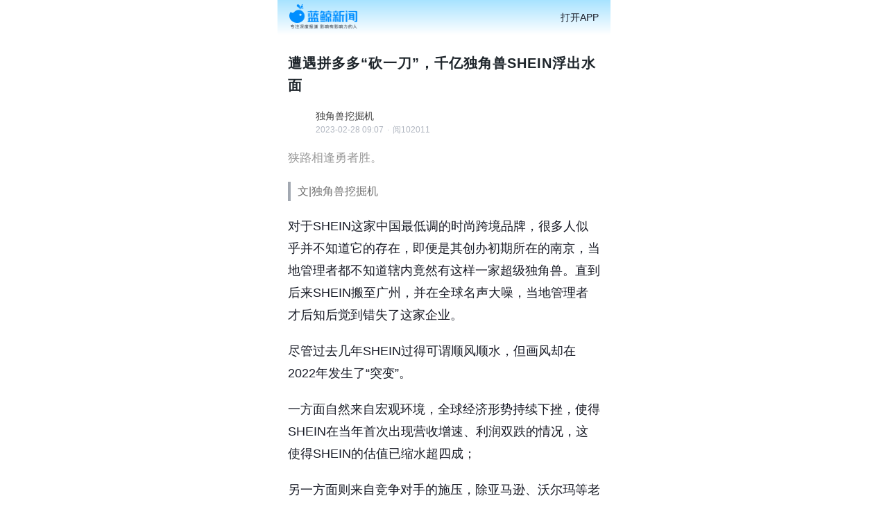

--- FILE ---
content_type: text/html; charset=utf-8
request_url: https://s.lanjinger.com/de/203638
body_size: 1760
content:
<!DOCTYPE html><html lang="zh" class="white"><head><meta charSet="utf-8" data-next-head=""/><meta name="viewport" content="width=device-width,minimum-scale=1,maximum-scale=1,initial-scale=1,user-scalable=no,viewport-fit=cover" data-next-head=""/><meta http-equiv="X-UA-Compatible" content="IE=Edge,chrome=1" data-next-head=""/><meta name="renderer" content="webkit" data-next-head=""/><meta http-equiv="Content-Language" content="zh-cn" data-next-head=""/><meta http-equiv="Content-Type" content="text/html; charset=UTF-8" data-next-head=""/><meta name="force-rendering" content="webkit" data-next-head=""/><meta name="format-detection" content="telephone=no" data-next-head=""/><meta name="theme-color" content="white" data-next-head=""/><meta http-equiv="x-dns-prefetch-control" content="on" data-next-head=""/><title data-next-head="">要闻详情</title><link rel="icon" href="https://file.jingpt.com/wap/images/2025113/favicon.ico"/><link rel="stylesheet" href="https://file.jingpt.com/wap/css/h5base.min.css"/><link rel="stylesheet" type="text/css" charSet="UTF-8" href="https://file.jingpt.com/wap/css/xgplayer/index.min.css"/><link rel="stylesheet" type="text/css" charSet="UTF-8" href="https://file.jingpt.com/wap/css/react-photo-view/dist/react-photo-view.css"/><link rel="stylesheet" type="text/css" charSet="UTF-8" href="https://file.jingpt.com/wap/css/2025091/global_2025091.css"/><link rel="stylesheet" type="text/css" charSet="UTF-8" href="https://file.jingpt.com/wap/css/2025091/style_2025091.css"/><noscript><strong>很抱歉，当前没有启用javascript，网站无法正常访问。请开启以便继续访问。</strong></noscript><script data-nscript="beforeInteractive">
              var _hmt = _hmt || [];
              (function() {
                var hm = document.createElement("script");
                hm.src = "https://hm.baidu.com/hm.js?77a159417ecd79dd3c022f8cd493436b";
                var s = document.getElementsByTagName("script")[0];
                s.parentNode.insertBefore(hm, s);
              })();

              (function () {
                  var bp = document.createElement('script');
                  var curProtocol = window.location.protocol.split(':')[0];
                  if (curProtocol === 'https') {
                      bp.src = 'https://zz.bdstatic.com/linksubmit/push.js';
                  }
                  else {
                      bp.src = 'http://push.zhanzhang.baidu.com/push.js';
                  }
                  var s = document.getElementsByTagName("script")[0];
                  s.parentNode.insertBefore(bp, s);
              })();
            </script><noscript data-n-css=""></noscript><script defer="" noModule="" src="/_next/static/chunks/polyfills-42372ed130431b0a.js"></script><script src="/_next/static/chunks/webpack-0962b4ba17eb3baf.js" defer=""></script><script src="/_next/static/chunks/framework-ec21dd808c5d3f81.js" defer=""></script><script src="/_next/static/chunks/main-2988c0aec06adcb9.js" defer=""></script><script src="/_next/static/chunks/pages/_app-5df18069c48c6328.js" defer=""></script><script src="/_next/static/chunks/8220-7191e1d4fc03b245.js" defer=""></script><script src="/_next/static/chunks/1040-d379d5a499196e60.js" defer=""></script><script src="/_next/static/chunks/4162-609118d9f78cf550.js" defer=""></script><script src="/_next/static/chunks/1766-ce0ac99004ba41b5.js" defer=""></script><script src="/_next/static/chunks/2148-e554e9978a5cecc9.js" defer=""></script><script src="/_next/static/chunks/pages/de/%5Bid%5D-dae504c1a7552a5f.js" defer=""></script><script src="/_next/static/MhSulk6UTd3JXJ7XouK7i/_buildManifest.js" defer=""></script><script src="/_next/static/MhSulk6UTd3JXJ7XouK7i/_ssgManifest.js" defer=""></script></head><body class="bg-c-0f1214ffffff s-body"><div id="__next"><div class="d-f f-b-c m-w-480 bg-c-171b1fa8e3ff-ffffff share-openapp-wrap"><div class="d-f f-s-c"><div class="f-s-0 w-100p h-100p o-f-c share-openapp-logo"></div></div><div class="d-f f-s-c f-s-14 l-h-142858 c-e1e2e6191c27"><div class="">打开APP</div></div></div><section><div class="b-m-w-15 m-t-10"><div class="f-s-14 l-h-133333 c-b0b6c0"></div></div></section><section class="b-p-w-15 bg-c-171b1fffffff deepnews-content-box"><div class="t-a-c deepnews-content-author"><div class="d-f f-c-c"><div class="bg-c-d13333 deepnews-content-author-animations-item"></div><div class="bg-c-d13333 deepnews-content-author-animations-item"></div><div class="bg-c-d13333 deepnews-content-author-animations-item"></div><div class="bg-c-d13333 deepnews-content-author-animations-item"></div><div class="bg-c-d13333 deepnews-content-author-animations-item"></div></div><div class="d-f f-c-c"><div class="bg-c-d13333 deepnews-content-author-animations-item"></div><div class="bg-c-d13333 deepnews-content-author-animations-item"></div><div class="bg-c-d13333 deepnews-content-author-animations-item"></div><div class="bg-c-d13333 deepnews-content-author-animations-item"></div><div class="bg-c-d13333 deepnews-content-author-animations-item"></div></div></div><div class="f-s-18 l-h-177778 c-ffffff191c27 deepnews-content-report"></div></section></div><script id="__NEXT_DATA__" type="application/json">{"props":{"pageProps":{}},"page":"/de/[id]","query":{},"buildId":"MhSulk6UTd3JXJ7XouK7i","nextExport":true,"autoExport":true,"isFallback":false,"scriptLoader":[]}</script></body></html>

--- FILE ---
content_type: text/css
request_url: https://file.jingpt.com/wap/css/2025091/global_2025091.css
body_size: 29676
content:
@charset "UTF-8";
*{-webkit-tap-highlight-color:rgba(0,0,0,0)}
html{font-size:62.5%;-ms-text-size-adjust:100%;-webkit-text-size-adjust:100%;text-size-adjust:100%;-webkit-tap-highlight-color:rgba(0,0,0,0)}
body{font-family:"PingFang SC",-apple-system,BlinkMacSystemFont,"Helvetica Neue",Helvetica,Arial,"Microsoft YaHei","Source Han Sans SC",sans-serif;line-height:1.58824;background-color:#fff;-webkit-tap-highlight-color:rgba(0,0,0,0)}
a{text-decoration:none;-webkit-tap-highlight-color:rgba(0,0,0,0)}
audio{outline:none}
pre{font-family:inherit}
input::-webkit-outer-spin-button, input::-webkit-inner-spin-button {-webkit-appearance:none}
input[type="number"]{-moz-appearance:textfield}

html{
  --openapp-height:5rem
}

.b-static{position:fixed;left:50%;width:100%;max-width:480px;-webkit-transform:translateX(-50%);transform:translateX(-50%)}
.s-body{margin:auto;max-width:480px}
.s-body:after{box-sizing:content-box;padding-bottom:env(safe-area-inset-bottom);height:6.4rem}
.share-list-status{margin-top:2rem}

/*默认背景/头像图*/
.default-avatar{background:url(https://file.jingpt.com/wap/images/default_avatar-830.png) no-repeat center;background-size:cover}
.white .default-avatar{background-image:url(https://file.jingpt.com/wap/images/default_avatar-830.png)}
.default-background{background:url(https://file.jingpt.com/wap/images/default-background-830.png) no-repeat center;background-size:cover}
/*默认背景/头像图*/

/*通用flex布局*/
.d-f{display:-ms-flexbox;display:-webkit-box;display:-webkit-flex;display:flex}
.d-i-f{display:-webkit-box;display:-webkit-inline-flex;display:inline-flex}
.f-w{-webkit-flex-wrap:wrap;-ms-flex-wrap:wrap;flex-wrap:wrap}
.f-b-c{-ms-flex-pack:justify;-webkit-box-pack:justify;-webkit-justify-content:space-between;justify-content:space-between;-ms-flex-align:center;-webkit-box-align:center;-webkit-align-items:center;align-items:center}
.f-b-s{-ms-flex-pack:justify;-webkit-box-pack:justify;-webkit-justify-content:space-between;justify-content:space-between;-ms-flex-align:start;-webkit-box-align:start;-webkit-align-items:flex-start;align-items:flex-start}
.f-e-c{-ms-flex-pack:end;-webkit-box-pack:end;-webkit-justify-content:flex-end;justify-content:flex-end;-ms-flex-align:center;-webkit-box-align:center;-webkit-align-items:center;align-items:center}
.f-c-c{-ms-flex-pack:center;-webkit-box-pack:center;-webkit-justify-content:center;justify-content:center;-ms-flex-align:center;-webkit-box-align:center;-webkit-align-items:center;align-items:center}
.f-s-c{-ms-flex-pack:start;-webkit-box-pack:start;-webkit-justify-content:flex-start;justify-content:flex-start;-ms-flex-align:center;-webkit-box-align:center;-webkit-align-items:center;align-items:center}
.f-s-s{-ms-flex-pack:start;-webkit-box-pack:start;-webkit-justify-content:flex-start;justify-content:flex-start;-ms-flex-align:start;-webkit-box-align:start;-webkit-align-items:flex-start;align-items:flex-start}
.f-b-e{-ms-flex-pack:justify;-webkit-box-pack:justify;-webkit-justify-content:space-between;justify-content:space-between;-ms-flex-align:end;-webkit-box-align:end;-webkit-align-items:flex-end;align-items:flex-end}
.f-content-b{-webkit-align-content:space-between;-ms-flex-line-pack:space-between;align-content:space-between}
.f-d-c{-webkit-flex-direction:column;-ms-flex-direction:column;flex-direction:column}
.f-justify-b{-ms-flex-pack:justify;-webkit-box-pack:justify;-webkit-justify-content:space-between;justify-content:space-between}
.f-s-0{-ms-flex-shrink:0;-webkit-flex-shrink:0;flex-shrink:0}
.f-s-1{-ms-flex-shrink:1;-webkit-flex-shrink:1;flex-shrink:1}
.f-g-1{-ms-flex-grow:1;-webkit-flex-grow:1;flex-grow:1}
.f-1{-ms-flex:1;-webkit-flex:1;flex:1}
/*通用flex布局*/

/* 页面找不到占位符 */
.page-empty{position:absolute;margin:auto;top:0;left:0;bottom:0;right:0}

/*content文本样式*/
/*.content{letter-spacing:0.5px}*/
/*.content a{font-weight:bold;color:#000 !important;border-bottom:1px solid #1a73e8}*/
/*.content img{display:block;margin:1rem auto 2.7rem;max-width:100%;height:auto !important}*/
/*.content ul{color:#000}*/
/*.content li{margin: 1rem 0 2.7rem;list-style-type:disc;list-style-position:inside}*/
/*.content li p{display:inline}*/
/*.content p{margin:1rem 0 2.7rem}*/
/*.content p:last-of-type{margin-bottom:0.8rem}*/
/*.content center{margin:1rem 0 2.7rem}*/
/*.content center:last-of-type{margin-bottom:0.8rem}*/
/*.content h1, .content h2, .content h5{margin:1rem 0 2.7rem}*/
/*.content h3{margin-bottom:2.7rem;color:#A5A2A2;font-weight:normal}*/
/*.content em{font-style:normal}*/
/*.content p + center{margin-top:-1.4rem}*/
/*.content center + h3{margin-top:-1.4rem}*/
/*.content h4{margin-bottom:2.7rem}*/
/*.content blockquote{position:relative;margin:1.2rem 1.2rem 2.7rem}*/
/*.content blockquote p:first-child:before{content:'\20';display:inline-block;vertical-align:middle;margin-right:0.5rem;width:2px;height:0.9em;background-color:#1a73e8;-webkit-transform:translateY(-1px);transform:translateY(-1px)}*/
/*.content .brief{display:none}*/
/*.content table{margin:1rem 0 2.7rem;width:100%;border-collapse:collapse;border:1px solid #A5A2A2;text-align:center;color:#000}*/
/*.content th{padding:0.4rem;background-color:rgba(140,164,179,0.3);border:1px solid #A5A2A2;word-break:break-all}*/
/*.content td{padding:0.4rem;border:1px solid #A5A2A2;word-break:break-all}*/
/*.content .underLine{border-bottom:1px solid #747474}*/
/*.stock-color{color:#000}*/
/*content文本样式*/

/*9图*/
.multigraph-image-list-box{display:table;margin-top:2rem}
.multigraph-image-list{display:inline-block;vertical-align:top;position:relative;margin-bottom:2.18%;margin-right:2.18%;width:31.88%}
.multigraph-image-list:nth-of-type(3n){margin-right:0}
.multigraph-image{position:absolute;top:0;left:0;background-position:center;background-repeat:no-repeat;background-size:cover}
img.multigraph-image-hidden{position:absolute;top:0;left:0;right:0;bottom:0;opacity:0;margin:auto;height:100% !important}
.multigraph-image-list .multigraph-original-image{margin:0;visibility:hidden}

/*各部分样式*/

/*通用样式*/
/*苹果点击闪屏兼容*/
body:before{content:"\20";position:absolute;top:0;left:0;z-index:-1;width:100%;height:100%}
body:after{content:"\20";display:block;width:100%;height:2rem}
/*苹果点击闪屏兼容*/
.d-b{display:block}
.d-i-b{display:inline-block}
.d-n{display:none}
.p-e-n{pointer-events:none}

.v-a-t{vertical-align:top}
.v-a-m{vertical-align:middle}
.v-a-b{vertical-align:bottom}

.f-l{float:left}
.f-r{float:right}

.p-r{position:relative}
.p-a{position:absolute}
.p-f{position:fixed}

.m-c{top:0;right:0;bottom:0;left:0}

.t-0{top:0}
.t-7{top:0.7rem}
.t-10{top:1rem}
.t-50p{top:50%}

.r-0{right:0}
.r-7{right:0.7rem}
.r-13{right:1.3rem}
.r-17{right:1.7rem}

.b-0{bottom:0}
.b-7{bottom:0.7rem}
.b-10{bottom:1rem}
.b-17{bottom:1.7rem}
.b-34{bottom:3.4rem}
.b-42{bottom:4.2rem}

.l-0{left:0}
.l-13{left:1.3rem}
.l-17{left:1.7rem}

.z-i-500{z-index:500}
.z-i-600{z-index:600}
.z-i-1000{z-index:1000}

.m-t--4{margin-top:-0.4rem}
.m-t--16{margin-top:-1.6rem}
.m-t-4{margin-top:0.4rem}
.m-t-7{margin-top:0.7rem}
.m-t-8{margin-top:0.8rem}
.m-t-10{margin-top:1rem}
.m-t-15{margin-top:1.5rem}
.m-t-20{margin-top:2rem}
.m-t-22{margin-top:2.2rem}
.m-t-23{margin-top:2.3rem}
.m-t-40{margin-top:4rem}
.m-t-50{margin-top:5rem}
.m-t-59{margin-top:5.9rem}

.m-r-a{margin-right:auto}
.m-r--10{margin-right:-1rem}
.m-r-5{margin-right:0.5rem}
.m-r-8{margin-right:0.8rem}
.m-r-10{margin-right:1rem}
.m-r-15{margin-right:1.5rem}

.m-b-4{margin-bottom:0.4rem}
.m-b-5{margin-bottom:0.5rem}
.m-b-8{margin-bottom:0.8rem}
.m-b-10{margin-bottom:1rem}
.m-b-11{margin-bottom:1.1rem}
.m-b-12{margin-bottom:1.2rem}
.m-b-14{margin-bottom:1.4rem}
.m-b-15{margin-bottom:1.5rem}
.m-b-17{margin-bottom:1.7rem}
.m-b-20{margin-bottom:2rem}
.m-b-22{margin-bottom:2.2rem}
.m-b-25{margin-bottom:2.5rem}
.m-b-30{margin-bottom:3rem}
.m-b-31{margin-bottom:3.1rem}
.m-b-32{margin-bottom:3.2rem}
.m-b-40{margin-bottom:4rem}

.m-l-a{margin-left:auto}
.m-l-100p{margin-left:100%}
.m-l-10{margin-left:1rem}
.m-l-15{margin-left:1.5rem}
.m-l-13{margin-left:1.3rem}
.m-l-20{margin-left:2rem}
.m-l-30{margin-left:3rem}

.p-t-0{padding-top:0}
.p-t-1{padding-top:0.1rem}
.p-t-5{padding-top:0.5rem}
.p-t-6{padding-top:0.6rem}
.p-t-8{padding-top:0.8rem}
.p-t-10{padding-top:1rem}
.p-t-16{padding-top:1.6rem}
.p-t-18{padding-top:1.8rem}
.p-t-19{padding-top:1.9rem}
.p-t-20{padding-top:2rem}
.p-t-30{padding-top:3rem}
.p-t-38{padding-top:3.8rem}
.f-c-p-t-29:first-child{padding-top:2.9rem}

.p-r-2{padding-right:0.2rem}
.p-r-4{padding-right:0.4rem}
.p-r-5{padding-right:0.5rem}
.p-r-6{padding-right:0.6rem}
.p-r-10{padding-right:1rem}
.p-r-13{padding-right:1.3rem}
.p-r-16{padding-right:1.6rem}
.p-r-25{padding-right:2.5rem}

.p-b-0{padding-bottom:0}
.p-b-1{padding-bottom:0.1rem}
.p-b-5{padding-bottom:0.5rem}
.p-b-6{padding-bottom:0.6rem}
.p-b-8{padding-bottom:0.8rem}
.p-b-10{padding-bottom:1rem}
.p-b-16{padding-bottom:1.6rem}
.p-b-40{padding-bottom:4rem}

.p-l-0{padding-left:0}
.p-l-4{padding-left:0.4rem}
.p-l-5{padding-left:0.5rem}
.p-l-6{padding-left:0.6rem}
.p-l-9{padding-left:0.9rem}
.p-l-10{padding-left:1rem}
.p-l-13{padding-left:1.3rem}
.p-l-16{padding-left:1.6rem}
.p-l-25{padding-left:2.5rem}

.b-m-w-14{margin-left:14px;margin-right:14px}
.b-p-w-14{padding-left:14px;padding-right:14px}
.b-m-w-15{margin-left:15px;margin-right:15px}
.b-p-w-15{padding-left:15px;padding-right:15px}
.b-m-w-16{margin-left:16px;margin-right:16px}
.b-p-w-16{padding-left:16px;padding-right:16px}
.b-m-w-20{margin-left:20px;margin-right:20px}
.b-p-w-20{padding-left:20px;padding-right:20px}

.w-100p{width:100%}
.w-0{width:0}
.w-2{width:0.2rem}
.w-30{width:3rem}
.w-40{width:4rem}
.w-47{width:4.7rem}
.w-48{width:4.8rem}
.w-53{width:5.3rem}
.w-100{width:10rem}
.m-w-480{max-width:480px}

.h-100p{height:100%}
.h-0{height:0}
.h-10{height:1rem}
.h-14{height:1.4rem}
.h-23{height:2.3rem}
.h-32{height:3.2rem}
.h-47{height:4.7rem}
.h-80{height:8rem}
.m-h-44{max-height:4.4rem}
.mi-h-16{min-height:1.6rem}

.o-h{overflow:hidden}
.o-a{overflow:auto}

.f-s-9{font-size:0.9rem}
.f-s-10{font-size:1rem}
.f-s-11{font-size:1.1rem}
.f-s-12{font-size:1.2rem}
.f-s-13{font-size:1.3rem}
.f-s-14{font-size:1.4rem}
.f-s-15{font-size:1.5rem}
.f-s-16{font-size:1.6rem}
.f-s-17{font-size:1.7rem}
.f-s-18{font-size:1.8rem}
.f-s-19{font-size:1.9rem}
.f-s-20{font-size:2rem}
.f-s-22{font-size:2.2rem}
.f-s-24{font-size:2.4rem}
.f-s-26{font-size:2.6rem}
.f-s-28{font-size:2.8rem}
.f-s-32{font-size:3.2rem}
.f-w-b{font-weight:bold}
.f-w-b500{font-weight:bold;font-weight:500}
.f-w-b600{font-weight:bold;font-weight:600}

.f-f-D{font-family:"DINCond"}

.l-h-1{line-height:1}
.l-h-11{line-height:1.1}
.l-h-114286{line-height:1.14286}
.l-h-115385{line-height:1.15385}
.l-h-116667{line-height:1.16667}
.l-h-12{line-height:1.2}
.l-h-123077{line-height:1.23077}
.l-h-125{line-height:1.25}
.l-h-126667{line-height:1.26667}
.l-h-127273{line-height:1.27273}
.l-h-128571{line-height:1.28571}
.l-h-13{line-height:1.3}
.l-h-131579{line-height:1.31579}
.l-h-133333{line-height:1.33333}
.l-h-1375{line-height:1.375}
.l-h-138462{line-height:1.38462}
.l-h-14{line-height:1.4}
.l-h-141176{line-height:1.41176}
.l-h-141667{line-height:1.41667}
.l-h-142858{line-height:1.42858}
.l-h-144444{line-height:1.44444}
.l-h-145454{line-height:1.454545}
.l-h-146667{line-height:1.46667}
.l-h-15{line-height:1.5}
.l-h-152941{line-height:1.52941}
.l-h-153846{line-height:1.53846}
.l-h-157143{line-height:1.57143}
.l-h-158824{line-height:1.58824}
.l-h-16{line-height:1.6}
.l-h-161538{line-height:1.61538}
.l-h-163636{line-height:1.63636}
.l-h-166667{line-height:1.66667}
.l-h-167406{line-height:1.64706}
.l-h-169231{line-height:1.69231}
.l-h-17{line-height:1.7}
.l-h-175{line-height:1.75}
.l-h-177778{line-height:1.77778}
.l-h-2{line-height:2}

.t-a-j{text-align:justify}
.t-a-l{text-align:left}
.t-a-r{text-align:right}
.t-a-c{text-align:center}

/* 黑白模式 */
/*通用*/
.c-000{color:#000}
.c-191c27{color:#191c27}
.c-192035{color:#192035}
.c-333{color:#333}
.c-414141{color:#414141}
.c-565f71{color:#565f71}
.c-5a5a5a{color:#5a5a5a}
.c-646566{color:#646566}
.c-787878{color:#787878}
.c-9395a2{color:#9395a2}
.c-9a9a9a{color:#9a9a9a}
.c-9ea5bb{color:#9ea5bb}
.c-a6a6a6{color:#a6a6a6}
.c-afb0b3{color:#afb0b3}
.c-b0b6c0{color:#b0b6c0}
.c-c7c8d9{color:#c7c8d9}
.c-f5f6fa{color:#f5f6fa}
.c-878f9d{color:#878f9d}
.c-f4d49c{color:#f4d49c}
.c-fff{color:#fff}
.c-4f62ff{color:#4f62ff}
.c-1561f5{color:#1561f5}
.c-1a8cff{color:#1a8cff}
.c-d95757{color:#d95757}
.c-cb6efa{color:#cb63fa}
.c-fd4444{color:#fd4444}
.c-191c27-30{color:rgba(25,28,39,0.3)}
/*通用*/

.c-ffffff191c27{color:#fff}
.c-ffffff646566{color:#fff}
.c-fff333{color:#fff}
.c-ffffff202b45{color:#fff}
.c-ffffff1e252b{color:#fff}
.c-ffffff0a0b10{color:#fff}
.c-ffffff333333{color:#fff}
.c-ffffff9ea5bb{color:#fff}
.c-ffffff9395a2{color:#fff}
.c-ffffff1561f5{color:#fff}
.c-ffffff5a6073{color:#fff}
.c-e6eaf20e131b{color:#e6eaf2}
.c-e1e2e6191c27{color:#e1e2e6}
.c-d6d6e0333{color:#d6d6e0}
.c-c7c8d91561f5{color:#c7c8d9}
.c-c7c8d9646566{color:#c7c8d9}
.c-c7c8d99ea5bb{color:#c7c8d9}
.c-c8c9da878f9d{color:#c8c9da}
.c-c8c9da646566{color:#c8c9da}
.c-afb0b3646566{color:#afb0b3}
.c-afb0b39395a2{color:#afb0b3}
.c-afb0b37e88a0{color:#afb0b3}
.c-afb0b3191c27{color:#afb0b3}
.c-afb0b3abafb8{color:#afb0b3}
.c-afb0b39ea5bb{color:#afb0b3}
.c-afb0b3ffffff{color:#afb0b3}
.c-afb0b35a6073{color:#afb0b3}
.c-afb0b31561f5{color:#afb0b3}
.c-969799191c27{color:#969799}
.c-9697995a6073{color:#969799}
.c-9697991561f5{color:#969799}
.c-969799646566{color:#969799}
.c-969799878f9d{color:#969799}
.c-7d7e809395a2{color:#7d7e80}
.c-798398b8b8b8{color:#798398}
.c-798398abafb8{color:#798398}
.c-798398000{color:#798398}
.c-737580c7c8d9{color:#737580}
.c-6f71885a6073{color:#6f7188}
.c-6465669395a2{color:#646566}
.c-6465669ea5bb{color:#646566}
.c-646566191c27{color:#646566}
.c-646566ffffff{color:#646566}
.c-2c38401561f5{color:#2c3840}
.c-171b1fffffff{color:#171b1f}
.c-f29130cca166{color:#f29130}
.c-f4d49cdcab6e{color:#f4d49c}
.c-e64545cca166{color:#e64545}
.c-d95757fd4444{color:#d95757}
.c-d95757cca166{color:#d95757}
.c-4f62ff1561f5{color:#4f62ff}
.c-4f62ffcca166{color:#4f62ff}
.c-4f62ff0381ff{color:#4f62ff}
.c-4f62ffffffff{color:#4f62ff}
.c-c8c9da565f71{color:#c8c9da}
.c-565f719ea5bb{color:#565f71}

.white .c-ffffff191c27{color:#191c27}
.white .c-ffffff646566{color:#646566}
.white .c-fff333{color:#333}
.white .c-ffffff202b45{color:#202b45}
.white .c-ffffff1e252b{color:#1e252b}
.white .c-ffffff0a0b10{color:#0a0b10}
.white .c-ffffff333333{color:#333}
.white .c-ffffff9ea5bb{color:#9ea5bb}
.white .c-ffffff9395a2{color:#9395a2}
.white .c-ffffff1561f5{color:#1561f5}
.white .c-ffffff5a6073{color:#5a6073}
.white .c-e6eaf20e131b{color:#0e131b}
.white .c-e1e2e6191c27{color:#191c27}
.white .c-d6d6e0333{color:#333}
.white .c-c7c8d91561f5{color:#1561f5}
.white .c-c7c8d9646566{color:#646566}
.white .c-c7c8d99ea5bb{color:#9ea5bb}
.white .c-c8c9da878f9d{color:#878f9d}
.white .c-c8c9da646566{color:#646566}
.white .c-afb0b3646566{color:#646566}
.white .c-afb0b39395a2{color:#9395a2}
.white .c-afb0b37e88a0{color:#7e88a0}
.white .c-afb0b3191c27{color:#191c27}
.white .c-afb0b3abafb8{color:#abafb8}
.white .c-afb0b39ea5bb{color:#9ea5bb}
.white .c-afb0b3ffffff{color:#fff}
.white .c-afb0b35a6073{color:#5a6073}
.white .c-afb0b31561f5{color:#1561f5}
.white .c-969799191c27{color:#191c27}
.white .c-9697995a6073{color:#5a6073}
.white .c-9697991561f5{color:#1561f5}
.white .c-969799646566{color:#646566}
.white .c-969799878f9d{color:#878f9d}
.white .c-7d7e809395a2{color:#9395a2}
.white .c-798398b8b8b8{color:#b8b8b8}
.white .c-798398abafb8{color:#abafb8}
.white .c-798398000{color:#000}
.white .c-737580c7c8d9{color:#c7c8d9}
.white .c-6f71885a6073{color:#5a6073}
.white .c-6465669395a2{color:#9395a2}
.white .c-6465669ea5bb{color:#9ea5bb}
.white .c-646566191c27{color:#191c27}
.white .c-646566ffffff{color:#fff}
.white .c-2c38401561f5{color:#1561f5}
.white .c-171b1fffffff{color:#fff}

.white .c-f29130cca166{color:#cca166}
.white .c-f4d49cdcab6e{color:#dcab6e}
.white .c-e64545cca166{color:#cca166}
.white .c-d95757fd4444{color:#fd4444}
.white .c-d95757cca166{color:#cca166}
.white .c-4f62ff1561f5{color:#1561f5}
.white .c-4f62ffcca166{color:#cca166}
.white .c-4f62ff0381ff{color:#0381ff}
.white .c-4f62ffffffff{color:#fff}
.white .c-c8c9da565f71{color:#565f71}
.white .c-565f719ea5bb{color:#9ea5bb}

.l-s-046{letter-spacing:0.46px}

/* 黑白模式 */
/*通用*/
.bg-c-fff{background-color:#fff}
.bg-c-f4f7ff{background-color:#f4f7ff}
.bg-c-f8fafd{background-color:#f8fafd}
.bg-c-f1f6ff{background-color:#f1f6ff}
.bg-c-d8d8d8-40{background-color:rgb(216, 216, 216, 0.4)}
.bg-c-000-30{background-color:rgba(0,0,0,0.3)}
.bg-c-000-50{background-color:rgba(0,0,0,0.5)}
.bg-c-000-78{background-color:rgba(0,0,0,0.78)}
.bg-c-000{background-color:#000}
.bg-c-0f1214-70{background-color:rgba(15,18,20,0.7)}
.bg-c-1e252b{background-color:#1e252b}
.bg-c-565f71{background-color:#565f71}
.bg-c-1e252b-60{background-color:rgba(30,37,43,0.6)}
.bg-c-5e5e69{background-color:#5e5e69}
.bg-c-ff0027{background-color:#ff0027}
.bg-c-d95757{background-color:#d95757}
.bg-c-d13333{background-color:#d13333} /*未使用 加载动画用*/
.bg-c-4f62ff{background-color:#4f62ff}
.bg-c-1561f5{background-color:#1561f5}
.bg-c-1a8cff{background-color:#1a8cff}
.bg-c-1a8cff-10{background-color:rgba(26,140,255,0.1)}
.bg-c-000000-000000{background-image:linear-gradient(-180deg, rgba(0,0,0,0) 0%, #000 100%)}
.bg-c-32b4ff-2953ff{background-image:linear-gradient(-180deg, #32b4ff 0%, #2953ff 100%)}
.bg-c-339aff-84bfff{background-image:linear-gradient(90deg, #339AFF 0%, #84BFFF 100%)}
.bg-c-84bfff-339aff{background-image:linear-gradient(90deg, #84BFFF 0%, #339AFF 100%)}
.bg-c-cb8839-f0d5af{background-image:linear-gradient(90deg, #cb8839 0%, #f0d5af 100%)}
.bg-c-329cff-2b73ff{background-image:linear-gradient(180deg, #329cff 0%, #2b73ff 100%)}
.bg-c-t{background-color:transparent}
/*通用*/

.bg-c-5e5e69aaaaaa{background-color:#5e5e69}
.bg-c-5e5e699ea5bb{background-color:#5e5e69}
.bg-c-2c3840aaaaaa{background-color:#2c3840}
.bg-c-2c38409ea5bb-20{background-color:#2c3840}
.bg-c-203051f1f6ff{background-color:#203051}
.bg-c-171b1fa8e3ff-ffffff{background-color:#171b1f;background-image:none}
.bg-c-171b1fa8e3ff-e4f6ff{background-color:#171b1f;background-image:none}
.bg-c-171b1ff8fafd{background-color:#171b1f}
.bg-c-171b1fffffff{background-color:#171b1f}
.bg-c-171b1f1561f5{background-color:#171b1f}
.bg-c-171b1f0f1214{background-color:#171b1f}
.bg-c-171b1ft{background-color:#171b1f}
.bg-c-192035ffffff{background-color:#192035}
.bg-c-192035f8fafd{background-color:#192035}
.bg-c-1e2226f0f2f5{background-color:#1e2226}
.bg-c-1e252bffffff{background-color:#1e252b}
.bg-c-1e252be9f3ff{background-color:#1e252b}
.bg-c-1e252bf8fafd{background-color:#1e252b}
.bg-c-1e252b9ea5bb{background-color:#1e252b}
.bg-c-1e252bf1f6ff{background-color:#1e252b}
.bg-c-0f1214-171b1fffffff{background-color:transparent;background-image:-webkit-linear-gradient(-90deg, #0f1214 0%, #171b1f 100%);background-image:linear-gradient(0deg, #0f1214 0%, #171b1f 100%)}
.bg-c-0f1214ffffff{background-color:#0f1214}
.bg-c-0f1214f8fafd{background-color:#0f1214}
.bg-c-171b1f-0f1214ebf1ff{background-color:transparent;background-image:-webkit-linear-gradient(0deg, #171b1f 0%, #0f1214 100%);background-image:linear-gradient(-270deg, #171b1f 0%, #0f1214 100%)}
.bg-c-f29130b37000-ffdea8{background-color:#f29130;background-image:none}
.bg-c-f29130cca166{background-color:#f29130}
.bg-c-342327f2f0ed{background-color:#342327}
.bg-c-d95757cca166{background-color:#d95757}
.bg-c-d95757339aff-84bfff{background-color:#d95757;background-image:none}
.bg-c-d95757ff75b0-fd4444{background-color:#d95757;background-image:none}
.bg-c-d957572953ff{background-color:#d95757}
.bg-c-e64545t{background-color:#e64545}
.bg-c-e64545cca166{background-color:#e64545}
.bg-c-4f62ff339aff-84bfff{background-color:#4f62ff;background-image:none}
.bg-c-4f62ff-20c0deff{background-color:rgba(79, 98, 255, 0.2)}
.bg-c-4f62ff2953ff{background-color:#4f62ff}
.bg-c-6776df-4f62ff39aff-84bfff{background-image:-webkit-linear-gradient(45deg, #6776df 0%, #4f62ff 100%);background-image:linear-gradient(135deg, #6776df 0%, #4f62ff 100%)}
.bg-c-7e9acb-13294abfdfff-70a8e5{background-image:-webkit-linear-gradient(354deg, #7e9acb 0%, #13294a 100%);background-image:linear-gradient(-264deg, #7e9acb 0%, #13294a 100%)}
.bg-c-1c288c1561f5{background-color:#1c288c}
.bg-c-1c288c39aff-84bfff{background-color:#1c288c;background-image:none}
.bg-c-t192035-50{background-color:transparent}
.bg-c-tf8fafd{background-color:transparent}
.bg-c-tebf1ff{background-color:transparent}
.bg-c-tf1f6ff{background-color:transparent}
.bg-c-203051f5f6fa{background-color:#203051}
.bg-c-84bfff-0-339aff{background-image:-webkit-linear-gradient(270deg, rgba(0,0,0,0) 0%, rgba(0,0,0,0) 50%, #339AFF 50%, rgba(132,191,255,0) 100%);background-image:linear-gradient(180deg, rgba(0,0,0,0) 0%, rgba(0,0,0,0) 50%, #339AFF 50%, rgba(132,191,255,0) 100%)}

.white.bg-c-0f1214ffffff{background-color:#fff}
.white .bg-c-5e5e69aaaaaa{background-color:#aaa}
.white .bg-c-5e5e699ea5bb{background-color:#9ea5bb}
.white .bg-c-2c3840aaaaaa{background-color:#aaa}
.white .bg-c-2c38409ea5bb-20{background-color:rgba(158,165,187,0.2)}
.white .bg-c-203051f1f6ff{background-color:#f1f6ff}
.white .bg-c-171b1fa8e3ff-ffffff{background-color:transparent;background-image:-webkit-linear-gradient(270deg, #a8e3ff 0%, #fff 100%);background-image:linear-gradient(180deg, #a8e3ff 0%, #fff 100%)}
.white .bg-c-171b1fa8e3ff-e4f6ff{background-color:transparent;background-image:-webkit-linear-gradient(270deg, #a8e3ff 0%, #e4f6ff 100%);background-image:linear-gradient(180deg, #a8e3ff 0%, #e4f6ff 100%)}
.white .bg-c-171b1ff8fafd{background-color:#f8fafd}
.white .bg-c-171b1fffffff{background-color:#fff}
.white .bg-c-171b1f1561f5{background-color:#1561f5}
.white .bg-c-171b1f0f1214{background-color:#0f1214}
.white .bg-c-171b1ft{background-color:transparent}
.white .bg-c-192035ffffff{background-color:#fff}
.white .bg-c-192035f8fafd{background-color:#f8fafd}
.white .bg-c-1e2226f0f2f5{background-color:#f0f2f5}
.white .bg-c-1e252bffffff{background-color:#fff}
.white .bg-c-1e252be9f3ff{background-color:#e9f3ff}
.white .bg-c-1e252bf8fafd{background-color:#f8fafd}
.white .bg-c-1e252b9ea5bb{background-color:#9ea5bb}
.white .bg-c-1e252bf1f6ff{background-color:#f1f6ff}
.white .bg-c-0f1214-171b1fffffff{background-color:#fff;background-image:none}
.white .bg-c-0f1214ffffff{background-color:#fff}
.white .bg-c-0f1214f8fafd{background-color:#f8fafd}
.bg-c-171b1f-0f1214ebf1ff{background-color:#ebf1ff;background-image:none}
.white .bg-c-f29130b37000-ffdea8{background-color:transparent;background-image:-webkit-linear-gradient(0deg, #b37000 0%, #ffdea8 100%);background-image:linear-gradient(90deg, #b37000 0%, #ffdea8 100%)}
.white .bg-c-f29130cca166{background-color:#cca166}
.white .bg-c-342327f2f0ed{background-color:#f2f0ed}
.white .bg-c-d95757cca166{background-color:#cca166}
.white .bg-c-d95757339aff-84bfff{background-color:transparent;background-image:-webkit-linear-gradient(0deg, #339aff 0%, #84bfff 100%);background-image:linear-gradient(90deg, #339aff 0%, #84bfff 100%)}
.white .bg-c-d95757ff75b0-fd4444{background-color:transparent;background-image:-webkit-linear-gradient(0deg, #ff75b0 0%, #fd4444 100%);background-image:linear-gradient(90deg, #ff75b0 0%, #fd4444 100%)}
.white .bg-c-d957572953ff{background-color:#2953ff}
.white .bg-c-e64545t{background-color:transparent}
.white .bg-c-e64545cca166{background-color:#cca166}
.white .bg-c-4f62ff339aff-84bfff{background-color:transparent;background-image:-webkit-linear-gradient(0deg, #339aff 0%, #84bfff 100%);background-image:linear-gradient(90deg, #339aff 0%, #84bfff 100%)}
.white .bg-c-4f62ff-20c0deff{background-color:#c0deff}
.white .bg-c-4f62ff2953ff{background-color:#2953ff}
.white .bg-c-6776df-4f62ff39aff-84bfff{background-image:-webkit-linear-gradient(0deg, #339aff 0%, #84bfff 100%);background-image:linear-gradient(90deg, #339aff 0%, #84bfff 100%)}
.white .bg-c-7e9acb-13294abfdfff-70a8e5{background-image:-webkit-linear-gradient(-1deg, #bfdfff 0%, #70a8e5 45%);background-image:linear-gradient(89deg, #bfdfff 0%, #70a8e5 45%)}
.white .bg-c-1c288c1561f5{background-color:#1561f5}
.white .bg-c-1c288c39aff-84bfff{background-color:transparent;background-image:-webkit-linear-gradient(0deg, #339aff 0%, #84bfff 100%);background-image:linear-gradient(90deg, #339aff 0%, #84bfff 100%)}
.white .bg-c-t192035-50{background-color:rgba(25,32,53,0.5)}
.white .bg-c-tf8fafd{background-color:#f8fafd}
.white .bg-c-tebf1ff{background-color:#ebf1ff}
.white .bg-c-tf1f6ff{background-color:#f1f6ff}
.white .bg-c-203051f5f6fa{background-color:#f5f6fa}
/*独有*/
.bg-c-ff75b0-fd4444{background-image:-webkit-linear-gradient(0, #ff75b0 0%, #fd4444 100%);background-image:linear-gradient(90deg, #ff75b0 0%, #fd4444 100%)}
.bg-c-cb8839-f0d5af{background-image:-webkit-linear-gradient(0, #cb8839 0%, #f0d5af 100%);background-image:linear-gradient(90deg, #cb8839 0%, #f0d5af 100%)}
.bg-c-339aff-84bfff{background-image:-webkit-linear-gradient(0, #339aff 0%, #84bfff 100%);background-image:linear-gradient(90deg, #339aff 0%, #84bfff 100%)}
/*独有*/

.b-w-0{border-width:0}
.b-w-1{border-width:1px}
.b-w-05{border-width:1px;border-width:0.5px}
.b-s-s{border-style:solid}
.f-c-b-t-w-1:first-child{border-top-width:1px}
.f-c-b-t-s-s:first-child{border-top-style:solid}

/* 黑白模式 */
/*通用*/
.b-c-5e5e69{border-color:#5e5e69}
.b-c-f4d49c{border-color:#f4d49c}
.b-c-fff{border-color:#fff}
.b-c-f4f6f8{border-color:#f4f6f8}
.b-c-f5f5f5{border-color:#f5f5f5}
.b-c-f8fafd{border-color:#f8fafd}
.b-c-e8e8f3{border-color:#e8e8f3}
.b-c-1a73e8{border-color:#1a73e8}
.b-c-1a8cff{border-color:#1a8cff}
.b-c-1561f5{border-color:#1561f5}
.b-c-aebfc8{border-color:#aebfc8}
.b-c-cb6efa{border-color:#cb6efa}
.b-c-c8c9da{border-color:#c8c9da}
.b-c-b7dbff{border-color:#b7dbff}
/*通用*/

.b-c-1e252be8e8f3{border-color:#1e252b}
.b-c-1e252bt{border-color:#1e252b}
.b-c-1e252bffffff{border-color:#1e252b}
.b-c-2c3840t{border-color:#2c3840}
.b-c-2c38401561f5{border-color:#2c3840}
.b-c-2c3840e8e8f3{border-color:#2c3840}
.b-c-2e353ee5e5e5{border-color:#2e353e}
.b-c-0f1214f8fafd{border-color:#0f1214}
.b-c-0f1214f1f1fb{border-color:#0f1214}
.b-c-f291305e5e69{border-color:#f29130}
.b-c-d957575e5e69{border-color:#d95757}
.b-c-1a73e8ffffff{border-color:#1a73e8}
.b-c-11141cf5f6fa{border-color:#11141c}
.b-c-798398abafb8{border-color:#798398}
.f-c-b-c-272f36e1e4e9:first-child{border-top-color:#272f36}

.white .b-c-1e252be8e8f3{border-color:#e8e8f3}
.white .b-c-1e252bt{border-color:transparent}
.white .b-c-1e252bffffff{border-color:#fff}
.white .b-c-2c3840t{border-color:transparent}
.white .b-c-2c38401561f5{border-color:#1561f5}
.white .b-c-2c3840e8e8f3{border-color:#e8e8f3}
.white .b-c-2e353ee5e5e5{border-color:#e5e5e5}
.white .b-c-0f1214f8fafd{border-color:#f8fafd}
.white .b-c-0f1214f1f1fb{border-color:#f1f1fb}
.white .b-c-f291305e5e69{border-color:#5e5e69}
.white .b-c-d957575e5e69{border-color:#5e5e69}
.white .b-c-1a73e8ffffff{border-color:#fff}
.white .b-c-11141cf5f6fa{border-color:#f5f6fa}
.white .b-c-798398abafb8{border-color:#abafb8}
.white .f-c-b-c-272f36e1e4e9:first-child{border-top-color:#e1e4e9}

/* 黑白模式 */
/*通用*/
.f-fff{fill:#fff}
.f-f0f0f5{fill:#F0F0F5}
.f-f4d49c{fill:#f4d49c}
.f-9ea5bb{fill:#9ea5bb}
.f-cca166{fill:#cca166}
/*通用*/

.f-afb0b39ea5bb{fill:#afb0b3}
.f-7d7e80c7c8d9{fill:#7d7e80}
.f-0f1214ffffff{fill:#0f1214}
.f-2c3840f4d49c{fill:#2c3840}
.f-tffffff{fill:transparent}
.f-ffffff0f1214{fill:#fff}
.f-646566339aff{fill:#646566}
.f-d95757ff75b0-fd4444{fill:#d95757}
.f-5b5c5f6e6f6f{fill:#5b5c5f}
.f-798398999a9d{fill:#798398}
.f-798398666{fill:#798398}

.white .f-afb0b39ea5bb{fill:#9ea5bb}
.white .f-7d7e80c7c8d9{fill:#c7c8d9}
.white .f-0f1214ffffff{fill:#fff}
.white .f-2c3840f4d49c{fill:#f4d49c}
.white .f-tffffff{fill:#fff}
.white .f-ffffff0f1214{fill:#0f1214}
.white .f-646566339aff{fill:#339aff}
.white .f-d95757ff75b0-fd4444{fill:url(#linearGradient-1)}
.white .f-5b5c5f6e6f6f{fill:#6e6f6f}
.white .f-798398999a9d{fill:#999a9d}
.white .f-798398666{fill:#666}

/* 黑白模式 */
.s-afb0b39ea5bb{stroke:#afb0b3}
.s-7d7e80c7c8d9{stroke:#7d7e80}
.s-c7c8d9ffffff{stroke:#c7c8d9}

.white .s-afb0b39ea5bb{stroke:#9ea5bb}
.white .s-7d7e80c7c8d9{stroke:#c7c8d9}
.white .s-c7c8d9ffffff{stroke:#fff}

.b-r-3{border-radius:0.3rem}
.b-r-4{border-radius:0.4rem}
.b-r-5{border-radius:0.5rem}
.b-r-6{border-radius:0.6rem}
.b-r-8{border-radius:0.8rem}
.b-r-50p{border-radius:50%}
.b-r-999px{border-radius:999px}
.b-t-l-r-16{border-top-left-radius:1.6rem}
.b-t-r-r-16{border-top-right-radius:1.6rem}

.o-n{outline:none}

.c-p{cursor:pointer}

.t-ty--50p{transform:translateY(-50%)}

.w-s-n{white-space:nowrap}
.t-o-el{text-overflow:ellipsis}

.w-b-a{word-wrap:break-word;word-break:break-all}

.t-s-91667{-webkit-transform:scale(0.91667);transform:scale(0.91667)}
.t-s-83333{-webkit-transform:scale(0.83333);transform:scale(0.83333)}
.t-o-l{-webkit-transform-origin:left;transform-origin:left}
.t-o-r{-webkit-transform-origin:right;transform-origin:right}
.t-o-c-b{-webkit-transform-origin:center bottom;transform-origin:center bottom}

.t-o-e{text-overflow:ellipsis;display:-webkit-box;-webkit-box-orient:vertical;box-orient:vertical}
.l-c-1{-webkit-line-clamp:1;line-clamp:1}
.l-c-2{-webkit-line-clamp:2;line-clamp:2}
.l-c-3{-webkit-line-clamp:3;line-clamp:3}
.l-c-4{-webkit-line-clamp:4;line-clamp:4}
.l-c-5{-webkit-line-clamp:5;line-clamp:5}

.o-f-c{-wekbit-object-fit:cover;object-fit:cover}

--- FILE ---
content_type: text/css
request_url: https://file.jingpt.com/wap/css/2025091/style_2025091.css
body_size: 42246
content:
@charset "UTF-8";
/*打开APP条幅 OpenApp*/
.share-openapp-wrap{position:fixed;top:0;left:50%;right:0;width:100%;height:var(--openapp-height);padding:1.1rem 1.7rem;z-index:2000;-webkit-transform:translateX(-50%);transform:translateX(-50%)}
.share-openapp-wrap + div{margin-top:var(--openapp-height)}
.share-openapp-wrap + section{margin-top:var(--openapp-height)}
.share-openapp-logo{margin-top:-0.2rem;width:9.9rem;height:3.7rem;background-image:url(https://file.jingpt.com/wap/images/logo-banner-830.png);background-repeat:no-repeat;background-position:center;background-size:100%}
.share-openapp-logout{margin-left:0.8rem;padding-left:0.8rem;border-left-width:1px;border-left-style:solid}
.share-openapp-button-box{width:8rem}
/*打开APP条幅*/

.action-icon{width:1.8rem;height:1.8rem}
.article-bottom-action{margin-top:1.4rem}

/*语音 AudioPlayer*/
.audio-player-wrapper{padding-top:0.6rem}
.audio-player-box{position:relative;background-color:#F5F7FA;border-radius:4px}
.audio-player-box::before{position:absolute;top:-0.6rem;left:1.1rem;content:'';width:0;height:0;border-bottom:0.6rem solid #F5F7FA;border-right:0.5rem solid transparent;border-left:0.5rem solid transparent}
.white .audio-player-box{padding:1.2rem 1rem}
.audio-player-audio{width:0;height:0;visibility:hidden}
.audio-player-audio-current{width:0;height:0;visibility:hidden}
.audio-player-button{margin-right:1.2rem;width:2.8rem;height:2.8rem;border-radius:50%;background:linear-gradient(#9CCCFF,#52A8FF)}
.audio-player-progress-box{height:4rem}
.audio-player-progress{position:absolute;top:50%;left:0;right:0;height:2px;border-radius:1px;-webkit-transform:translateY(-50%);transform:translateY(-50%);background-color:#E8E8F3}
.audio-player-progress-current{position:absolute;top:0;left:0;bottom:0;background-color:#8AC3FF}
.audio-player-progress-button{position:absolute;top:50%;left:0;width:7rem;height:1.6rem;border-radius:8px;-webkit-transform:translate(0, -50%);transform:translate(0, -50%);background-color:#8AC3FF}
.audio-player-time{position:absolute;top:50%;letter-spacing:-0.3px;-webkit-transform:translateY(-50%) scale(0.83333);transform:translateY(-50%) scale(0.83333)}
.audio-player-time-current{left:0.7rem}
.audio-player-time-duration{right:0.7rem}
.audio-player-time-remain{right:0;display:none}
.audio-player-time-line{position:absolute;left:50%;top:50%;-webkit-transform:translate(-50%,-50%) scale(0.83333);transform:translate(-50%,-50%) scale(0.83333)}
.audio-player-audio-pause{position:absolute;top:50%;left:50%;width:0;height:0;border-top:0.6rem solid transparent;border-bottom:0.6rem solid transparent;border-left:1rem solid #fff;-webkit-transform:translate(-33%, -50%);transform:translate(-33%, -50%)}
.audio-player-audio-playing{position:absolute;top:50%;left:50%;width:34.0909%;height:43.18181%;-webkit-transform:translate(-50%, -50%);transform:translate(-50%, -50%)}
.audio-player-audio-playing:before,
.audio-player-audio-playing:after{content:"\20";position:absolute;top:50%;width:4px;height:100%;max-height:16px;background-color:#fff;-webkit-transform:translateY(-50%);transform:translateY(-50%)}
.audio-player-audio-playing:before{left:6.66667%;width:0.3rem}
.audio-player-audio-playing:after{right:6.66667%;width:0.3rem}
.audio-player-audio-waiting{position:absolute;top:50%;left:50%;width:34.0909%;height:43.18181%;background-position:center;background-repeat:no-repeat;background-size:contain;background-image:url(https://file.jingpt.com/wap/images/loading.gif);-webkit-transform:translate(-50%, -50%);transform:translate(-50%, -50%)}
/*语音*/

/*头像 Avatar*/
.person-top-basic-box{margin-bottom:1.6rem}
.person-top-avatar-box{width:6.4rem;height:6.4rem;border-radius:50%}
.person-top-avatar-small-box{width:3.6rem;height:3.6rem}
.person-top-name-box{margin-left:0.8rem}
.person-top-name{margin-bottom:0.6rem}
.person-top-name-detail{max-width:calc(100% - 3rem)}
.person-top-name-icon-box{margin-left:0.4rem;width:2.6rem}
.person-top-button::before{content:'+';margin-right:2px}
.person-top-button{margin-left:0.5rem;padding:0.6rem 1rem;border-radius:99px;border:1px solid #1a8cff}
.person-top-button-small{width:6rem;height:2.8rem;padding:0}
.person-top-button-article{border:none;color:#fff;border-radius:2px}
.person-top-button-icon{margin-left:1.1rem;margin-right:0.3rem}
.person-top-city-svg{margin-left:1rem;margin-right:0.5rem;position:relative;top:1px}
/*头像*/

/*文章 deepnews*/
.deepnews-cover-wrap{padding:20% 50%;width:0;height:0}
.deepnews-cover-content{left:2rem;right:2rem;bottom:1rem;z-index:6}
.deepnews-cover-content-noimage{padding-top:2.5rem;letter-spacing:1px}
.deepnews-cover-content-source-author{margin-bottom:0.6rem}
.deepnews-cover-content-source-icon{margin-left:0.5rem;margin-right:0.5rem}
.deepnews-cover-mask{position:absolute;top:0;right:0;bottom:0;left:0;padding:0;margin:0;background-image:-webkit-linear-gradient(270deg, rgba(11, 15, 28, 0.15) 0%, #171b1f 100%);background-image:linear-gradient(180deg, rgba(11, 15, 28, 0.15) 0%, #171b1f 100%)}
.white .deepnews-cover-mask{background-image:-webkit-linear-gradient(-90deg, rgba(0,0,0,0) 0%, #000000 100%);background-image:linear-gradient(-180deg, rgba(0,0,0,0) 0%, #000000 100%)}
.deepnews-head-box{padding:1.3rem 1.6rem}
.default-deepnews-head-image{background:url(https://file.jingpt.com/wap/images/explain-default-830.png) no-repeat center;background-size:cover}
.deepnews-head-image-box{width:4rem;height:4rem;margin-right:0.8rem;border-radius:2px}
.deepnews-head-image-box-lj{margin-right:0.8rem;width:3.2rem;height:3.2rem;border-radius:50%}
.deepnews-head-content{margin-right:1rem}
.deepnews-content-box{padding-top:2rem;padding-bottom:3rem}
.deepnews-content-box img{width:100% !important;height:auto !important}
.deepnews-content-author{display:none;padding:2.8rem 0 1.9rem}
.deepnews-content-author-animations-item{width:0.4rem;height:0.825rem;margin-right:0.2rem;clip-path:polygon(50% 0, 100% 0, 50% 100%, 0 100%)}
.deepnews-content-author-animations-item:nth-child(1){opacity:0.4}
.deepnews-content-author-animations-item:nth-child(2){opacity:0.6}
.deepnews-content-author-animations-item:nth-child(3){opacity:1}
.deepnews-content-author-animations-item:nth-child(4){opacity:0.4}
.deepnews-content-author-animations-item:nth-child(5){opacity:0.2}
.deepnews-content-author-animations-item:last-child{margin:0}
.deepnews-content-topic-box{margin-bottom:1.6rem}
.deepnews-content-declaration{margin-top:1.6rem}
/* 文章内容 */
.deepnews-content-report p{margin-bottom:2rem}
.deepnews-content-report p.imageDes{margin-top:2rem;font-size:1.4rem;text-align:center}
.deepnews-content-report p.paraTitle{font-weight:bold;color:#1a93d1}
.deepnews-content-report blockquote{margin-bottom:2rem;padding-left:1rem;border-left:4px solid #a2a8b1}
.deepnews-content-report blockquote p{margin-bottom:0;font-size:1.6rem;line-height:1.75;color:#707070}
.deepnews-content-report img{max-width:100%;border-radius:8px}
.deepnews-content-report h1{margin-bottom:2rem;font-size:2.4rem}
.deepnews-content-report h2{margin-bottom:2rem;font-size:2.2rem}
.deepnews-content-report h3{margin-bottom:2rem;font-size:2rem}
.deepnews-content-report h4{margin-bottom:2rem;font-size:1.8rem}
.deepnews-content-report h5{margin-bottom:2rem;font-size:1.6rem}
.deepnews-content-report h6{margin-bottom:2rem;font-size:1.4rem}
.deepnews-content-report a{color:#108ee9}
.deepnews-content-report sub{font-size:75%}
.deepnews-content-report sup{font-size:75%}
.deepnews-content-report ol{padding-left:3.5rem}
.deepnews-content-report ul{padding-left:3.5rem}
.deepnews-content-report li{list-style:inherit}
.deepnews-content-report .lj-video-wrapper{padding-top:56.25%}
.deepnews-content-report .lj-video-box{right:0;bottom:0;left:0;top:0}
/* 文章内容 */
.deepnews-relate-profess{padding:0 1.6rem;border-top-width:8px;border-top-style:solid}
.deepnews-relate-profess-title{padding-top:2rem;}
.deepnews-relate-profess-item{position:relative;margin-top:1.6rem;padding-bottom:1.6rem}
.deepnews-relate-profess-item:not(:last-child)::after{content:"\20";position:absolute;bottom:0;left:0;right:0;height:1px;background-color:#e8e8f3;-webkit-transform:scaleY(0.5);transform:scaleY(0.5)}
.deepnews-relate-profess-item-action{width:8rem;height:3rem;line-height:3rem;border-radius:99px;}
.deepnews-relate-profess-item-company{margin-top:0.2rem;margin-bottom:1rem}
.deepnews-relate-article{border-top-width:8px;border-top-style:solid}
.deepnews-relate-article-title{padding-top:2rem;margin-bottom:2rem}
.deepnews-relate-article-item{position:relative;margin-bottom:2rem}
.deepnews-relate-article-item:last-child{border-bottom:none}
.deepnews-relate-article-item-title{max-height:5rem}
.deepnews-relate-article-item-img{margin-right:1.2rem;width:10rem;height:8rem;word-break:keep-all;object-fit:cover;border-radius:4px}
.deepnews-relate-article-item-tag-list{flex-wrap:wrap;max-height:2rem;margin-bottom:0.4rem;overflow-y:hidden}
.deepnews-relate-article-item-tag{margin-right:0.4rem;margin-bottom:0.4rem;padding:0 0.3rem;max-width:50%;border-radius:2px}
.deepnews-relate-article-item-actions{margin-top:0.4rem}
.deepnews-relate-article-time{width:65%}
.deepnews-relate-article-num{width:35%}
.deepnews-creator-box{margin-top:2rem;margin-bottom:1.6rem;padding:1.2rem;height:12.8rem;border-radius:8px}
.deepnews-creator-box:after{content:"\20";position:absolute;top:0;right:0;bottom:0;left:0;background-image:url(https://file.jingpt.com/wap/images/deepnews-creator-background.png);background-repeat:no-repeat;background-position:83.09856% 1.3rem;background-size:13% auto}
.deepnews-creator-avatar{margin-bottom:1.2rem}
.deepnews-creator-description{margin-bottom:1.6rem;white-space:nowrap;text-overflow:ellipsis}
.deepnews-creator-tag-box{height:2.6rem;white-space:nowrap}
.deepnews-creator-tag{margin-left:0.8rem;padding:0.2rem 0.8rem;border-width:1px;border-style:solid;border-radius:2px}

.deepnews-relate-tag{margin-top:2rem;padding:0 0.5rem}
.deepnews-relate-tag-item{padding:0.2rem 0.9rem;border-radius:9999px;border-width:1px;border-style:solid}
.deepnews-relate-tag-item:not(:last-child){margin-right:1rem}
/*文章*/

/*banner Banner*/
.banner-swiper-wrap{position:relative;padding:28% 50%;width:0;height:0}
.banner-swiper-wrap .swiper.banner-swiper-box{position:absolute;top:0;right:0;bottom:0;left:0}
/*banner*/

/*发布会 live_index*/
.live-index-box{margin-bottom:0.8rem;padding-top:1.6rem}
.white .live-index-box{margin-bottom:0;border-bottom-width:0.8rem;border-bottom-style:solid}
.white .live-index-box:last-child{border-bottom:none}
.live-index-title{padding:0 1.6rem}
.live-index-more-box{margin:0 1.2rem;padding:1.6rem 0.4rem;border-top-style:solid;border-top-width:1px}
/*发布会*/

/*学习首页 student_live_index*/
.student-index-navigation-box{padding:1.6rem 0;overflow:hidden}
.student-index-navigation-item-icon{margin-bottom:0.6rem;width:3.2rem;height:3.2rem;border-radius:50%;object-fit:cover}
.student-index-column-list{padding:1.6rem 0.4rem;border-top-style:solid;border-top-width:8px}
.student-index-column-title{padding:0 1.6rem}
/*学习首页*/

/*学习列表 sutdent_live_list*/
.student-list-box{margin-top:0.8rem}
/*学习列表*/

/*学习内容列表 live/list*/
.live-index-item{position:relative;margin:0 0 0 1.2rem;padding:1.6rem 0.4rem;border-bottom-style:solid;border-bottom-width:1px}
.live-index-item:last-child{border:none}
.live-index-item-cover{width:11.6rem;height:8.8rem;word-break:keep-all;object-fit:cover;border-radius:4px}
.live-index-item-content{position:relative;margin-left:1rem}
.live-index-item-content-time{margin-bottom:0.3rem}
.live-index-item-content-tag{vertical-align:middle;margin-right:0.5rem;padding-left:0.6rem;padding-right:0.6rem;border-radius:10px 10px 10px 4px}
.live-index-item-content-info{position:absolute;right:0;bottom:0;left:0}
.live-index-item-content-author{margin-top:0.3rem}
.live-index-item-state{position:absolute;top:1.6rem;left:0.4rem;padding:0.2rem 0.4rem;width:5rem;border-width:1px;border-radius:2px}
.white .live-index-item-state{border-radius:2px}
/*学习内容列表*/

/*登陆 expert Login*/
.login-popup-box{position:fixed;top:0;right:0;bottom:0;left:0;z-index:5000;margin:auto}
.login-popup-mask{position:absolute;top:0;right:0;bottom:0;left:0;z-index:5001}
.login-popup{position:absolute;top:50%;left:50%;;z-index:5002;width:77.6%;border-radius:16px;-webkit-transform:translate(-50%, -50%);transform:translate(-50%, -50%)}
.login-popup-title{margin-top:2rem;margin-bottom:2rem}
.login-popup-input-box{position:relative;margin:0 auto 2rem;width:86.2543%;height:4.4rem;border-radius:4px}
.login-popup-input-error{border:1px solid #d95757}
.login-popup-input-message{position:absolute;top:50%;right:1rem;-webkit-transform:translateY(-50%);transform:translateY(-50%)}
.login-popup-input-code-message{position:absolute;top:50%;right:8rem;-webkit-transform:translateY(-50%);transform:translateY(-50%)}
.login-popup-input{padding:0 1.2rem;border:none;outline:none}
.login-popup-code{position:absolute;top:0;right:0.5rem;width:7.5rem}
.login-popup-button-box{position:relative;height:5.2rem}
.login-popup-button-box:before{content:"\20";position:absolute;top:0;left:0;right:0;width:100%;height:1px;background-color:#2c3840;transform:scaleY(0.5)}
.white .login-popup-button-box:before{background-color:#e8e8f3}
.login-popup-button-box:after{content:"\20";position:absolute;top:0;left:50%;width:1px;height:100%;background-color:#2c3840;transform:translateX(-50%)}
.white .login-popup-button-box:after{background-color:#e8e8f3}
.login-popup-button{width:50%}
.login-popup-verification-box{z-index:5000}
.login-popup-checkbox-box{margin-right:0.5rem;width:1.2rem;height:1.2rem;border-width:1px;border-style:solid;border-radius:2px}
.login-popup-checked{position:absolute;top:0;left:0.2rem;border-width:1px;border-style:solid;width:0.5rem;height:0.8rem;border-top:none;border-left:none;-webkit-transform:rotate(45deg);transform:rotate(45deg)}
.login-popup-tips{width:86.2543%;margin:-1rem auto 2rem}
.login-popup-tips-link{text-decoration:underline}
.login-popup-error{width:86.2543%;margin:-1rem auto 2rem}
/*登陆*/

/*个人页 Person*/
.person-top-background-box{margin-bottom:1rem;padding-top:1.6rem}
.person-top-background{padding-top:10rem;padding-bottom:0.9rem;padding-right:1.6rem;padding-left:1.6rem;background-image:url(https://file.jingpt.com/wap/images/person-background-830.png);background-repeat:no-repeat;background-position:center top;background-size:calc(100% - 3.2rem) auto;border-radius:12px;box-shadow:0 4px 10px 0 #f1f4f8}
.person-top-box{background-image:url(https://file.jingpt.com/wap/images/person-icon-background.png);background-repeat:no-repeat;background-position:right 4.4rem;background-size:42.27405% auto}
.person-avatar-content-box{margin-bottom:2rem;min-height:6rem}
.person-avatar-box{left:1.6rem;padding:0.4rem;width:10.2rem;height:10.2rem;border-radius:50%;-webkit-transform:translateY(-50%);transform:translateY(-40%)}
.person-avatar-background{border-radius:50%}
.person-name-box{margin-left:13rem;margin-right:1rem;padding-top:1rem}
.person-name{margin-bottom:1rem}
.person-name-text{max-width:70%;margin-right:0.5rem}
.person-name-detail{max-width:calc(100% - 3rem)}
.person-name-icon-box{margin-left:0.7rem;width:3.2rem}
.person-city-info{margin-bottom:0.5rem}
.city-info-icon{position:relative;top:1px;margin-right:0.5rem;margin-left:0.5rem}
.person-base-info{margin-right:1.1rem;margin-bottom:0.5rem}
.person-button{padding:0.3rem 0.5rem;border-radius:2px}
.person-button-follow{padding: 0.4rem 1.4rem;border-radius:999px}
.person-button-icon{margin-right:0.3rem}
.person-top-number-box{margin-bottom:1.6rem}
.person-top-number{margin-right:3.2rem}
.person-top-rank-box{margin-bottom:1.4rem}
.person-top-rank{margin-right:1.1rem}
.person-top-description{margin-bottom:2.3rem}
.person-top-description-arrow{margin-bottom:0.8rem}
.person-top-description-tip{display:inline-block;margin-bottom:1.4rem;background-image:linear-gradient(180deg, rgba(255, 255, 255, 0) 0% , rgba(255, 255, 255, 0) 65% , rgba(132, 191, 255, 0.8) 65%, rgba(132, 191, 255, 0) 100%)}
.person-top-description-icon-box{margin-top:0.4rem}
.person-top-description-icon{-webkit-transform:rotate(-90deg);transform:rotate(-90deg)}
.person-top-description-icon-toggle{-webkit-transform:rotate(90deg);transform:rotate(90deg)}
.person-top-tag{margin-bottom:1.2rem;margin-right:2.2rem;width:calc(33.33333% - 1.46667rem);height:3.2rem;line-height:3.2rem;border-radius:4px}
.person-top-tag:nth-of-type(3n){margin-right:0}
.person-nav-box{margin-left:0.4rem;margin-right:0.4rem}
.person-nav{padding:1.1rem 1.2rem 0.2rem}
.person-nav-active:after{content:"\20";position:absolute;bottom:-2px;left:50%;width:2rem;height:2px;background-color:#e64545;border-radius:2px;-webkit-transform:translateX(-50%);transform:translateX(-50%)}
.white .person-nav-active:after{background-color:#1a8cff}
.person-question-box{padding:2rem 1.6rem 1.4rem 1.6rem;border-bottom-width:8px;border-bottom-style:solid}
.person-question{margin-bottom:1rem}
.person-question-icon{margin-right:0.6rem}
.person-question-icon:after{content:"?";position:absolute;top:50%;left:50%;-webkit-transform:translate(-50%,-50%) scale(0.78);transform:translate(-50%,-50%) scale(0.78)}
.person-question-title-icon{vertical-align:middle;margin-right:0.6rem;padding-left:0.6rem;padding-right:0.6rem;border-radius:10px 10px 10px 4px}
.person-question-viewpoint-icon{vertical-align:middle;margin-right:0.6rem;padding-left:0.6rem;padding-right:0.6rem;border-radius:10px 10px 10px 4px}
.person-list:after{height:12rem}
.person-answer-content{margin-bottom:1.4rem}
.person-viewpoint-content{margin-bottom:1.4rem}
.person-viewpoint-number{padding:0.2rem 0.8rem;border-radius:2px}
.person-interaction{margin-top:1.2rem}
.person-list-empty-image{margin:4rem auto 1rem;width:10.5rem;height:12rem;background-repeat:no-repeat;background-position:center;background-size:100%}
.person-list-empty-image-question{background-image:url(https://file.jingpt.com/wap/images/no-question.png)}
.white .person-list-empty-image-question{background-image:url(https://file.jingpt.com/wap/images/no-question-white.png)}
.person-list-empty-image-data{background-image:url(https://file.jingpt.com/wap/images/no-data.png)}
.white .person-list-empty-image-data{background-image:url(https://file.jingpt.com/wap/images/nodata-white.png)}
.person-list-empty-image-answer{background-image:url(https://file.jingpt.com/wap/images/no-answer.png)}
.white .person-list-empty-image-answer{background-image:url(https://file.jingpt.com/wap/images/no-answer-white.png)}
.person-list-empty-image-viewpoint{background-image:url(https://file.jingpt.com/wap/images/no-viewpoint.png)}
.white .person-list-empty-image-viewpoint{background-image:url(https://file.jingpt.com/wap/images/no-answer-white.png)}
/* 待删除 https://file.jingpt.com/wap/images/apply-reporter-830.png
https://file.jingpt.com/wap/images/apply-proficient-830.png
https://file.jingpt.com/wap/images/apply-lanjing-830.png */
.person-view-num{margin-left:0.8rem}
.person-answer-box .audio-player-wrapper{margin-bottom:1.4rem}
.person-question-box .audio-player-wrapper{margin-bottom:1.4rem}
/*个人页*/

/*观点详情 qa_viewpoint*/
.viewpoint-top-box{margin-bottom:2rem;padding-top:1.4rem}
.viewpoint-title{margin-bottom:1rem}
.viewpoint-content{margin-bottom:2rem}
.viewpoint-tip{margin-bottom:4rem}
/*观点详情*/

/*评论 Comment*/
.comment-box{margin-top:1.6rem;margin-bottom:1.6rem}
.comment-box .person-top-avatar-small-box{width:3.2rem;height:3.2rem}
.comment-title{margin-top:0.8rem;margin-bottom:0.8rem}
.comment-title-more{margin-top:1.6rem;margin-left:4rem}
.comment-title-box::after{content:"\20";position:absolute;bottom:0;left:0;right:0;height:1px;background-color:#e8e8f3;-webkit-transform:scaleY(0.5);transform:scaleY(0.5)}
.white .comment-title-more:before{background-color:#e8e8f3}
.comment-title-box{position:relative;margin-left:4rem;padding-bottom:1.6rem}
.comment-list-empty-image{margin:4rem auto 1rem;width:10.5rem;height:12rem;background-image:url(https://file.jingpt.com/wap/images/no-comment.png);background-repeat:no-repeat;background-position:center;background-size:100%}
.white .comment-list-empty-image{background-image:url(https://file.jingpt.com/wap/images/no-comment-white.png)}
/*评论*/

/*问题详情 qa_qa*/
.question-top-box{padding-top:1.4rem}
.question-title-box{padding-top:2rem;padding-bottom:2rem}
.question-content{margin-top:1rem;margin-bottom:2rem}
.question-modify-icon{margin-left:0.5rem;margin-right:0.5rem}
.question-toggle-box{max-width:480px;bottom:0;padding-bottom:env(safe-area-inset-bottom);z-index:10}
.question-toggle-box:before{content:"\20";position:absolute;top:0;left:0;right:0;width:100%;height:1px;background-color:#2c3840;-webkit-transform:scaleY(0.5);transform:scaleY(0.5)}
.white .question-toggle-box:before{background-color:#e8e8f3}
.white .question-toggle-box:after{background-color:#e8e8f3}
.question-toggle-icon-box{margin-right:0.8rem;width:2.4rem;height:2.4rem;border-radius:50%}
.question-toggle-end{margin:0.8rem 1.5rem;height:4.8rem;line-height:4.8rem;border-radius:24px}
.question-toggle-answer{height:6rem;padding:0 1.6rem}
.question-audio-icon{width:3rem;height:3rem;margin-right:0.6rem;object-fit:cover}
.question-picture-icon{width:2.2rem;height:2.2rem;object-fit:cover}
.question-toggle-answer-input{margin-right:1.6rem;padding-left:1.5rem;height:4rem;line-height:4rem;flex:1;border-radius:8px}
.question-list-number{padding-top:1.2rem;padding-bottom:1.2rem}
.question-list-number:after{content:"\20";position:absolute;bottom:0;left:0;right:0;width:100%;height:1px;background-color:#2c3840;-webkit-transform:scaleY(0.5);transform:scaleY(0.5)}
.white .question-list-number:after{background-color:#e8e8f3}
.question-list-number-answer{margin-bottom:1.6rem}
.question-list-number-answer-icon{margin-left:0.4rem;-webkit-transform:scale(0.7, 1.5);transform:scale(0.7, 1.5)}
.question-list-title-item{margin-left:4rem}
.question-list-tips{margin-bottom:2.6rem}
.question-list-tips-item{margin-left:4rem}
.question-list-tips-time{margin-left:1rem}
.question-list-box{position:relative;margin-top:1.6rem;margin-bottom:1.6rem;padding-bottom:1.6rem}
.question-list-box::after{content:"\20";position:absolute;bottom:0;left:4rem;right:0;height:1px;background-color:#e8e8f3;-webkit-transform:scaleY(0.5);transform:scaleY(0.5)}
.question-list-all-box{margin-bottom:0;padding-bottom:0}
.question-list-all-box::after{display:none}
.question-list-avatar-box{margin-bottom:1rem}
.question-list-avatar-answer-box{margin-bottom:1.6rem;}
.question-list-avatar-image{margin-right:0.8rem;width:3.2rem;height:3.2rem;border-radius:50%;object-fit:cover}
.question-list-icon{margin-left:0.4rem;width:2.6rem}
.question-list-position{text-overflow:ellipsis}
.question-empty{margin-top:2.2rem}
.question-empty-image{margin:4rem auto 1rem;width:10.5rem;height:12rem;background-image:url(https://file.jingpt.com/wap/images/no-answer.png);background-repeat:no-repeat;background-position:center;background-size:100%}
.white .question-empty-image{background-image:url(https://file.jingpt.com/wap/images/no-answer-white.png)}
.question-list-content{border-top:8px solid #F5F6FA}
.question-list-name{max-width:calc(100% - 3rem)}
.question-list-answer{padding-left:1.2rem}
/*问题详情*/

/* 待删除图片 https://file.jingpt.com/wap/images/apply-result.png
https://file.jingpt.com/wap/images/apply-result-white.png */

/*电报 telegraph*/
.telegraph-head-box{padding:2rem 1.6rem 0}
.telegraph-content{padding:0.8rem 1.6rem 0}
.telegraph-img-box{padding:1.2rem 1.6rem 0 1.6rem}
.telegraph-img{padding:1.2rem 0 0 1.6rem;width:15.8rem;height:10.5rem;object-fit:cover}
.telegraph-tag{padding:1.6rem 1.6rem 0}
.telegraph-foot-box{padding:2.4rem 2rem 2.4rem 1.6rem}
.telegraph-img-box .live-multigraph-image-list{margin-bottom:0.7rem}
/*电报*/

/*话题 topic*/
.topic-dynamic-item-content-action{margin-top:0.8rem}
/*话题*/

/*直播* live*/
.live-wrap{position:relative;padding:28% 50%;width:0;height:0}
.live-box{position:absolute;top:0;right:0;bottom:0;left:0;overflow:hidden}
.live-box-mask{position:absolute;top:0;left:0;bottom:0;right:0;z-index:4}
.live-title-wrap{padding:1.6rem 1.2rem 0}
.live-title-box{position:relative;padding:0 1.2rem 2rem}
.live-title-box::after{content:"\20";position:absolute;bottom:0;left:0;right:0;height:1px;background-color:#e8e8f3;-webkit-transform:scaleY(0.5);transform:scaleY(0.5)}
.live-title-bottom{margin-top:1rem}
.live-menu-item{padding:1.4rem 0;width:20%;cursor:pointer}
.live-menu-icon:after{content:"\20";position:absolute;bottom:0.6rem;left:50%;width:2rem;height:0.2rem;background-color:#6776df;border-radius:2.5px;-webkit-transform:translateX(-50%);transform:translateX(-50%)}
.white .live-menu-icon:after{background-color:#cca166}
.live-total-wrap{padding:0 1.2rem}
.live-total-box{padding:1.6rem 1rem;font-weight:500;border-bottom-width:1px;border-bottom-style:solid}
.live-total-sort{cursor:pointer}
.live-total-icon-up{width:0;height:0;margin-left:0.6rem;border-right:4px solid transparent;border-left:4px solid transparent;border-bottom:5px solid #4F62FF}
.live-total-icon-down{width:0;height:0;margin-left:0.6rem;border-right:4px solid transparent;border-left:4px solid transparent;border-top:5px solid #4F62FF}
.live-hall-title{padding-top:1rem}
.live-barrage-warp{padding:0 2.4rem 9rem}
.live-barrage-box{padding-top:1.6rem}
.live-barrage-left{margin-right:0.8rem;width:3.2rem;height:3.2rem;border-radius:50%}
.live-barrage-right-middle{padding:0.7rem 0 1.2rem}
.live-barrage-right-bottom{padding-bottom:3.3rem}
.live-barrage-right-bottom-warp{padding:28% 50%;width:0;height:0}
.live-barrage-right-bottom-box{position:absolute;top:0;right:0;bottom:0;left:0}
.live-barrage-warp-bottom{height:4.4rem}
.live-barrage-right-image-bottom{padding-bottom:0}
.live-barrage-right-image-bottom-warp{padding:16.66667% 50%}
.live-multigraph-image-list{margin-right:2%;padding:16%;width:0;height:0}
.live-multigraph-image-list:nth-of-type(3n){margin-right:0}
.live-multigraph-image{position:absolute;top:0;right:0;bottom:0;left:0}
.live-multigraph-tag{position:absolute;right:0.8rem;bottom:0.4rem;padding-left:0.8rem;padding-right:0.8rem;border-radius:12px}
.live-multigraph-icon{margin-right:0.3rem}
.studio-empty-live{margin-top:2.2rem}
.studio-empty-live-image{margin:0 auto 1.2rem;width:12rem;height:14.4rem;background-image:url(https://file.jingpt.com/wap/images/nodata.png);background-position:center;background-repeat:no-repeat;background-size:100%}
.white .studio-empty-live-image{background-image:url(https://file.jingpt.com/wap/images/nodata-white.png)}
.studio-empty-live-text{padding-bottom:2.2rem}
.live-status{position:absolute;top:1.6rem;left:2rem;z-index:10}
.live-status-box{padding:0.5rem 0.6rem;border-top-left-radius:2px;border-bottom-left-radius:2px}
.live-number{padding:0.4rem 0.6rem;border-top-width:1px;border-top-style:solid;border-right-width:1px;border-right-style:solid;border-bottom-width:1px;border-bottom-style:solid;border-top-right-radius:2px;border-bottom-right-radius:2px}
.play-button{position:absolute;margin:auto;top:0;left:0;bottom:0;right:0;z-index:5}
.live-status-box{padding-left:0;padding-right:0;width:4.8rem}
.live-box-mask-top{height:1.8rem}
.live-box-mask-top>div{float:left}
.live-box-mask-top>div:first-child{margin-right:0.6rem;width:4rem;height:0.1rem;background-image:-webkit-linear-gradient(0deg,rgba(255,255,255,0) 0%,rgba(255,255,255,1) 100%);background-image:linear-gradient(90deg,rgba(255,255,255,0) 0%,rgba(255,255,255,1) 100%)}
.live-box-mask-top>div:last-child{margin-left:0.6rem;width:4rem;height:0.1rem;background-image:-webkit-linear-gradient(180deg,rgba(255,255,255,0) 0%,rgba(255,255,255,1) 100%);background-image:linear-gradient(270deg,rgba(255,255,255,0) 0%,rgba(255,255,255,1) 100%)}
.live-box-mask-bottom{margin-bottom:1.4rem}
.live-appointment-button{padding:0.8rem 1.8rem;border-radius:22px;cursor:pointer}
.not-registered-box{padding-top:3.2rem}
.not-registered-image{margin:0 auto 1.2rem;width:12rem;height:14.4rem;background-image:url(https://file.jingpt.com/wap/images/nodata.png);background-position:center;background-repeat:no-repeat;background-size:100%}
.white .not-registered-image{background-image:url(https://file.jingpt.com/wap/images/nodata-white.png)}
.live-detail-box{margin:0 1.6rem 4.8rem;padding-top:1.6rem}
.live-detail-content{padding-bottom:6.5rem;margin-top:1.2rem}
.transcript-title{padding:2.4rem 1.6rem 1.6rem}
.transcript-avatar{margin:0 1.6rem;padding-bottom:1.6rem;border-bottom-style:solid;border-bottom-width:1px}
.transcript-avatar-icon{width:2.4rem;height:2.4rem;border-radius:50%}
.transcript-avatar-name{padding-left:0.6rem}
.transcript-avatar-time{position:absolute;right:0}
.transcript-content{padding:1.6rem 1.6rem 5rem;}
.courseware-box{padding:0 0.8rem 5rem}
.courseware-item-wrap{padding:27.8% 50%;width:0;height:0;margin-top:0.8rem}
.courseware-item-box{position:absolute;top:0;right:0;bottom:0;left:0}
.live-status-error{top:50%;left:50%;padding:1rem;-webkit-transform:translate(-50%, -50%);transform:translate(-50%, -50%)}
.myVideo-dimensions{height:100% !important;width:100% !important}
.register-wrap{position:fixed;left:0;top:0;z-index:1100}
.register-box{position:absolute;left:50%;top:50%;width:350px;z-index:10;-webkit-transform:translate(-50%,-50%);transform:translate(-50%,-50%)}
.sign-up-wrap{position:fixed;bottom:0;left:0;right:0}
.sign-up-box{position:absolute;bottom:0;left:50%;height:5.6rem;-webkit-transform:translateX(-50%);transform:translateX(-50%)}
.return-live-index-button{padding:0.5rem 1rem;border-radius:22px}
.global-message-wrap{position:fixed;left:0;top:0;z-index:4000}
.global-message-box{position:absolute;left:50%;top:50%;padding:0.8rem 3.2rem;border-radius:9999px;z-index:10;-webkit-transform:translate(-50%,-50%);transform:translate(-50%,-50%)}
/* 顶部吸顶 */
.live-top-fix{position:fixed;top:0;z-index:9}
/* 互动 */
.live-interaction-box{margin:0;padding:0}
.live-interaction-top-box{padding-right:1.6rem;padding-bottom:9rem;padding-left:1.6rem;overflow-y:auto;overflow-x:hidden}
.live-interaction-top-item-time{padding-top:2rem}
.live-interaction-top-item-user{padding-top:1.2rem}
.live-interaction-top-item-user-img-left-box{width:3.2rem;height:3.2rem;border-radius:50%}
.live-interaction-top-item-user-img-right-box{padding:0.2rem;width:3.2rem;height:3.2rem;border-radius:50%;border-style:solid;border-width:1px}
.live-interaction-top-item-user-img{border-radius:50%}
.live-interaction-top-item-user-name-left{margin-left:0.8rem}
.live-interaction-top-item-user-name-right{margin-right:0.8rem}
.live-interaction-top-item-content-left-wrap{padding-left:4rem}
.live-interaction-top-item-content-right-wrap{padding-right:4rem}
.live-interaction-top-item-content-box{width:70%}
.live-interaction-top-item-content-left{padding:0.8rem;border-radius:0 8px 8px 8px}
.live-interaction-top-item-content-right{padding:0.8rem;border-radius:8px 0 8px 8px}
.live-interaction-top-item-content-help{vertical-align:middle;margin-right:0.4rem;width:1.6rem;height:1.6rem;background-image:url(https://file.jingpt.com/wap/images/help.png);background-position:center;background-repeat:no-repeat;background-size:100%}
.white .live-interaction-top-item-content-help{background-image:url(https://file.jingpt.com/wap/images/help-white.png)}
.live-interaction-top-item-content-image{max-width:16rem;max-height:16rem}
.live-interaction-bottom-box{position:fixed;bottom:0;left:50%;z-index:1000;padding-bottom:env(safe-area-inset-bottom);-webkit-transform:translateX(-50%);transform:translateX(-50%);box-sizing:content-box}
.live-interaction-bottom-action{padding:0.8rem 1.2rem}
.live-interaction-bottom-action-input{height:3.6rem;padding:0 1.6rem;border-radius:18px;border:none;outline:none}
.live-interaction-bottom-action-help-box{padding-left:1.8rem;padding-right:0.5rem}
.live-interaction-bottom-action-help{margin:0 auto 0.3rem;width:1.6rem;height:1.6rem;background-image:url(https://file.jingpt.com/wap/images/help.png);background-position:center;background-repeat:no-repeat;background-size:100%}
.white .live-interaction-bottom-action-help{background-image:url(https://file.jingpt.com/wap/images/help-white.png)}
/* 互动 */
@font-face{font-family:"iconfont";src:url('[data-uri]') format('truetype');font-weight:normal;font-style:normal;font-display:swap}
.iconfont{font-family:"iconfont" !important;font-size:16px;font-style:normal;-webkit-font-smoothing:antialiased;-moz-osx-font-smoothing:grayscale}
.icon-bofang:before{content:"\e6d1";color:#4f62ff;font-size:50px}
.white .icon-bofang:before{color:#1561f5}
/*直播*/

.page-404{margin:0 auto 4.9rem;padding-top:1.4rem}
.page-404-image{margin:1rem auto 2rem;width:28.5rem;height:16rem;background-image:url(https://file.jingpt.com/wap/images/404.png);background-position:center;background-repeat:no-repeat;background-size:100% auto}
.white .page-404-image{background-image:url(https://file.jingpt.com/wap/images/404-white.png)}

/* 展开收起 */
.multi-clamp-wrapper{display:flex;overflow:hidden;}
.multi-clamp-text{position:relative;overflow:hidden;text-overflow:ellipise;text-align:justify;word-break:break-all;transition:.3s max-height;}
.multi-clamp-btn-before{float:right;}
.multi-clamp-btn{position:relative;top:-2px;float:right;clear:both;width:4rem;height:1.6rem;margin-left:1rem;cursor:pointer;}
.multi-clamp-btn > span{position:absolute;width:100%;height:100%;}
.multi-clamp-btn .open::before{content:'...';position:absolute;bottom:2px;height:100%;transform:translateX(-100%)}
/* 展开收起 */

/* 联合解读 */
.default-head-icon{background:url(https://file.jingpt.com/wap/images/explain-default-830.png) no-repeat center;background-size: cover;}
.explain .share-openapp-wrap{position:absolute;background-color:transparent;background-image:none;}
.explain .share-openapp-wrap + div{margin-top:0;}
.explain-top{position:relative;padding:27.5% 0;}
.explain-top-bg{top:0;}
.explain-top-bt{width:82.4%;top:29.6%;right:0;}
.explain-top-title{width:100%;top:35%;justify-content:space-around;align-items:center;}
.explain-top-icon{width:38.4%;margin-left:4%;}
.explain-top-label{margin-left:5%;font-size:2.8rem;font-weight:bold;color:#102C4E;font-family:serif;}
.explain-top-label > .p1{font-size:4.2rem;line-height:1;}
.explain-top-label > .p2{margin-top:.7rem;}
.explain-intro{position:relative;min-height:12rem;padding:2.8rem 2rem 2rem 2rem;border-radius:14px 14px 0 0;border-bottom:8px solid rgba(158, 165, 187, 0.1);}
.explain-intro-title{width:calc(100% - 5.8rem);max-height:4.8rem;overflow:hidden;color:#191C27;font-size:1.8rem;font-weight:600;line-height:24px;}
.explain-intro-icon{width:4.8rem;height:4.8rem;margin-right:1rem;border-radius:0.4rem;}
.explain-item-content{margin-bottom:1.4rem}
.explain-detail{padding:2rem 1.4rem}
.explain-detail-title{margin-bottom:1.6rem}
.explain-detail-title span{color:rgba(0, 0, 0, 1);font-weight:600;line-height:1}
.explain-detail-title img{width:2rem;height:2rem;margin-right:0.5rem;}
.explain-item{margin-bottom:1rem;padding:1.6rem 1rem;border-radius:0.8rem}
.explain-avatar-info{width:80%;}
.explain-avatar{margin-bottom:2rem;}
.explain-avatar-img{width:3.2rem;height:3.2rem;}
.explain-avatar-title{max-width:calc(100% - 4rem);margin-left:0.8rem;}
.explain-avatar-name{margin-right:0.5rem;font-weight:500;}
.explain-avatar-desc{overflow:hidden;white-space:nowrap;text-overflow:ellipsis;}
.explain-item-title{margin-bottom:1rem;line-height:2.4rem;font-weight:600;}
.explain-item-count{margin:2.1rem 1rem 0 1rem;}
.explain-item-count img{width:1.8rem;height:1.8rem;margin-right:0.3rem;}
.clamp-icon{width:5rem;height:2rem;transform:scale(0.8);transform-origin:0 0;font-size:1.2rem;background-color:#CBE4FD;color:#1A8CFF;border-radius:99px;text-align:center;}
.clamp-icon::after{content:'';display:inline-block;padding:2px;margin:0 0 4px 2px;border:solid #1A8CFF;border-width:0 1px 1px 0;}
.clamp-close-icon{background-color:#E1E4E7;color:#848B97;}
.clamp-close-icon::after{margin-bottom:0;border-color:#848B97;transform:rotate(-135deg);-webkit-transform:rotate(-135deg);}
.clamp-open-icon::after{transform:rotate(-45deg);-webkit-transform:rotate(45deg);}
/* 联合解读 */

/* 图文 */
.editor-text{white-space:pre-wrap;word-wrap:break-word}
.editor-text p{margin-bottom:1rem}
/* 关注按钮 */
.follow-action::before{content:'+';margin-right:0.4rem;margin-bottom:0.1rem}
.follow-action{width:6rem;height:2.8rem;border-radius:14px}

/* 用户视频 */
.video-album-list{padding-top: 1.5rem;padding-bottom: 1.5rem;border-bottom-width: 8px;border-bottom-style: solid;}
.video-album-list-title{margin-bottom:1rem;}
.video-album-list-image-wrap{margin-bottom: 1.5rem;padding: 28% 50%;}
.video-album-list-image-box{top:0;right: 0;bottom: 0;left: 0;}

/* 标签 */
.tag-article{padding:1.2rem 1.5rem 0 1.5rem}
.tag-article-title{padding-top:2rem;margin-bottom:1.6rem}
.tag-article-item{position:relative;margin-bottom:2.4rem}
.tag-article-item > div{width:calc(100% - 11rem)}
.tag-article-item:last-child{border-bottom:none}
.tag-article-item-img{margin-left:1rem;width:10rem;height:8rem;word-break:keep-all;object-fit:cover;border-radius:4px}
.tag-article-item-tag-list{flex-wrap:wrap;max-height:2rem;margin-bottom:0.4rem;overflow-y:hidden}
.tag-article-item-tag{margin-right:0.4rem;margin-bottom:0.4rem;padding:0 0.3rem;max-width:50%;border-radius:2px}
.tag-article-viewnum{margin-left:1.3rem}
.tag-article-content-right{max-width:80%}

/* 专题 */
.collection-cover-wrap{padding-top:56.26667%;height:0}
.collection-cover-content{right:1.5rem;bottom:1.5rem;left:1.5rem;z-index:5}
.collection-cover-content-icon{padding:0.3rem 0.5rem;border-radius:3px}
.collection-top-list-box{padding-bottom:0.7rem;border-bottom-width:8px;border-bottom-style:solid}
.collection-top-list-title{margin-bottom:1.7rem}
.collection-top-list-read{margin-left:1.3rem}
.collection-nav-wrap{height:5.7rem}
.collection-nav-box{height:5.7rem}
.collection-nav-fixed-box{top:5rem;left:50%;transform:translateX(-50%);z-index:2}
.collection-nav-box .swiper.collection-swiper-container{padding-left:14px;padding-right:14px;border-bottom-width:1px;border-bottom-style:solid}
.collection-nav-box .swiper .collection-nav{padding-top:2rem;padding-bottom:2rem;width:auto;color:#999}
.collection-nav-box .swiper .collection-nav.collection-nav-active{color:#000}
.collection-nav-box .swiper .collection-nav.collection-nav-active:after{content:"\20";position:absolute;bottom:0;left:50%;width:1.2rem;height:0.4rem;background-color:#1a8cff;border-radius:12px;transform:translateX(-50%)}
.collection-list-title{margin-bottom:1.8rem}
.collection-list-avatar{margin-right:0.6rem;width:2rem;height:2rem;border-radius:50%}
.collection-list-image{width:10rem;height:8rem;border-radius:4px}
.collection-list-empty{margin:0 auto 1.2rem auto;width:12rem;height:12rem;background-image:url(https://file.jingpt.com/wap/images/nodata-white.png);background-position:center;background-repeat:no-repeat;background-size:100%}
.lanjing-empty-box-icon{margin-top:10rem;width:12rem}
.collection-list-end{padding-top:3rem;padding-bottom:4rem}
.collection-list-gap{padding-top:1.6rem;border-top-width:10px;border-top-style:solid}
.collection-list-gap::after{content:"\20";display:block;margin:1rem 0 0;width:12px;height:2px;background-color:#1A8CFF}
.collection-list-content{padding-top:2rem;padding-bottom:2rem}
.collection-list-content .collection-list-item:first-child{margin-top:0}
.collection-list-content .collection-list-item:last-child{margin-bottom:0}
.collection-list-content-empty{padding:0}

.pswp.pswp--open{z-index:2001}

.subject-cover-box{padding-bottom:66.66667%;height:0}
.subject-title-icon{top:-0.2rem;padding:0.3rem 0.5rem;border-radius:3px}
.subject-top-list-box{padding-bottom:0.7rem;border-bottom-width:8px;border-bottom-style:solid}
.subject-top-list-title{margin-bottom:1.7rem}
.subject-top-list-read{margin-left:1.3rem}

.live-list-permission-tag{top:0;left:0;width:3.2rem;height:1.6rem;line-height:1.6rem;border-radius: 4px 0px 8px 0px}

--- FILE ---
content_type: application/javascript; charset=UTF-8
request_url: https://s.lanjinger.com/_next/static/chunks/2148-e554e9978a5cecc9.js
body_size: 7754
content:
"use strict";(self.webpackChunk_N_E=self.webpackChunk_N_E||[]).push([[2148],{3216:(e,t,n)=>{n.d(t,{A:()=>i});var r=n(7876),a=n(4232),o=n(7582);let i=a.memo(e=>{let[t,n]=(0,a.useState)(!1),[i,c]=(0,a.useState)(!1),[l,u]=(0,a.useState)(!1),s=(0,a.useRef)(null);return(0,a.useEffect)(()=>{u((0,o.Fr)()),c((0,o.vi)()),s.current&&(s.current.addEventListener("ready",function(e){}),s.current.addEventListener("launch",function(e){}),s.current.addEventListener("error",function(t){n(!0),(0,o.GK)(e.openUrl,e.handleOpenApp)}),document.addEventListener("WeixinOpenTagsError",function(t){n(!0),(0,o.GK)(e.openUrl,e.handleOpenApp)}))},[]),i&&l&&e.openUrl&&!t?(0,r.jsxs)("div",{className:"p-r o-h ".concat(e.className?e.className:""),children:[e.children,(0,r.jsx)("wx-open-launch-app",{class:"p-a m-c o-h",appid:"wxd9ef1ece2b0d029a",extinfo:e.openUrl,ref:s,children:(0,r.jsxs)("script",{type:"text/wxtag-template",children:[(0,r.jsx)("style",{children:".open-button{position:absolute;top:0;left:0;right:0;bottom:0;width:100%;height:100%;border:none;opacity:0}"}),(0,r.jsx)("button",{class:"open-button"})]})})]}):(0,r.jsx)("div",{className:e.className?e.className:"",onClick:()=>(0,o.GK)(e.openUrl,e.handleOpenApp),children:e.children})})},3849:(e,t,n)=>{n.d(t,{A:()=>u});var r=n(7876),a=n(4232),o=n(7172),i=n(4162),c=n(1040),l=n(3216);let u=(0,i.PA)(e=>{let t=(0,o.Pj)();t.userInfo.token;let[n,i]=(0,a.useState)(!1);return(0,r.jsxs)("div",{className:"d-f f-b-c m-w-480 bg-c-171b1fa8e3ff-ffffff share-openapp-wrap",children:[(0,r.jsx)("div",{className:"d-f f-s-c",children:(0,r.jsx)("div",{className:"f-s-0 w-100p h-100p o-f-c share-openapp-logo"})}),(0,r.jsxs)("div",{className:"d-f f-s-c f-s-14 l-h-142858 c-e1e2e6191c27",children:[(0,r.jsx)(l.A,{openUrl:e.openUrl,handleOpenApp:e.handleOpenApp,children:"打开APP"}),!!n&&(0,r.jsx)("div",{className:"b-c-aebfc8 share-openapp-logout",onClick:()=>void(0,c.A)({method:"post",url:"/api/v1/log_out",data:{token:cookieToken},timeout:5e3}).then(e=>{e&&200===e.status&&200===e.data.code&&t.clearUserInfo()}).catch(e=>{}),children:"登出"})]})]})})},7964:(e,t,n)=>{n.d(t,{kk:()=>O});var r=n(4232),a=n(8477);function o(){return(o=Object.assign?Object.assign.bind():function(e){for(var t=1;t<arguments.length;t++){var n=arguments[t];for(var r in n)({}).hasOwnProperty.call(n,r)&&(e[r]=n[r])}return e}).apply(null,arguments)}function i(e,t){if(null==e)return{};var n={};for(var r in e)if(({}).hasOwnProperty.call(e,r)){if(t.includes(r))continue;n[r]=e[r]}return n}function c(e){var t=(0,r.useRef)({fn:e,curr:void 0}).current;if(t.fn=e,!t.curr){var n=Object.create(null);Object.keys(e).forEach(function(e){n[e]=function(){var n;return(n=t.fn[e]).call.apply(n,[t.fn].concat([].slice.call(arguments)))}}),t.curr=n}return t.curr}function l(e){return(0,r.useReducer)(function(e,t){return o({},e,"function"==typeof t?t(e):t)},e)}(0,r.createContext)(void 0);var u="cubic-bezier(0.25, 0.8, 0.25, 1)",s="undefined"!=typeof window&&"ontouchstart"in window,d=function(e,t,n){return Math.max(Math.min(e,n),t)},f=function(e,t,n){return void 0===t&&(t=0),void 0===n&&(n=0),d(e,+(1-n),Math.max(6,t)*(1+n))},h="undefined"==typeof window||/ServerSideRendering/.test(navigator&&navigator.userAgent)?r.useEffect:r.useLayoutEffect;function v(e,t,n){var a=(0,r.useRef)(t);a.current=t,(0,r.useEffect)(function(){function t(e){a.current(e)}return e&&window.addEventListener(e,t,n),function(){e&&window.removeEventListener(e,t)}},[e])}var m=["container"];function p(e){var t=e.container,n=void 0===t?document.body:t,c=i(e,m);return(0,a.createPortal)(r.createElement("div",o({},c)),n)}function g(e){return r.createElement("svg",o({width:"44",height:"44",viewBox:"0 0 768 768"},e),r.createElement("path",{d:"M607.5 205.5l-178.5 178.5 178.5 178.5-45 45-178.5-178.5-178.5 178.5-45-45 178.5-178.5-178.5-178.5 45-45 178.5 178.5 178.5-178.5z"}))}function w(e){return r.createElement("svg",o({width:"44",height:"44",viewBox:"0 0 768 768"},e),r.createElement("path",{d:"M640.5 352.5v63h-390l178.5 180-45 45-256.5-256.5 256.5-256.5 45 45-178.5 180h390z"}))}function b(e){return r.createElement("svg",o({width:"44",height:"44",viewBox:"0 0 768 768"},e),r.createElement("path",{d:"M384 127.5l256.5 256.5-256.5 256.5-45-45 178.5-180h-390v-63h390l-178.5-180z"}))}function x(){return(0,r.useEffect)(function(){var e=document.body.style,t=e.overflow;return e.overflow="hidden",function(){e.overflow=t}},[]),null}function E(e){var t=e.touches[0],n=t.clientX,r=t.clientY;if(e.touches.length>=2){var a=e.touches[1],o=a.clientX,i=a.clientY;return[(n+o)/2,(r+i)/2,Math.sqrt(Math.pow(o-n,2)+Math.pow(i-r,2))]}return[n,r,0]}var y=function(e,t,n,r){var a,o=n*t,i=(o-r)/2,c=e;return o<=r?(a=1,c=0):e>0&&i-e<=0?(a=2,c=i):e<0&&i+e<=0&&(a=3,c=-i),[a,c]};function C(e,t,n,r,a,o,i,c,l,u){void 0===i&&(i=innerWidth/2),void 0===c&&(c=innerHeight/2),void 0===l&&(l=0),void 0===u&&(u=0);var s=y(e,o,n,innerWidth)[0],d=y(t,o,r,innerHeight),f=innerWidth/2,h=innerHeight/2;return{x:i-o/a*(i-(f+e))-f+(r/n>=3&&n*o===innerWidth?0:s?l/2:l),y:c-o/a*(c-(h+t))-h+(d[0]?u/2:u),lastCX:i,lastCY:c}}function k(e,t,n){var r=e%180!=0;return r?[n,t,r]:[t,n,r]}function P(e,t,n){var r=k(n,innerWidth,innerHeight),a=r[0],o=r[1],i=0,c=a,l=o,u=e/t*o,s=t/e*a;return e<a&&t<o?(c=e,l=t):e<a&&t>=o?c=u:e>=a&&t<o||e/t>a/o?l=s:t/e>=3&&!r[2]?i=((l=s)-o)/2:c=u,{width:c,height:l,x:0,y:i,pause:!0}}function N(e,t){var n=t.leading,a=void 0!==n&&n,o=t.maxWait,i=t.wait,c=void 0===i?o||0:i,l=(0,r.useRef)(e);l.current=e;var u=(0,r.useRef)(0),s=(0,r.useRef)(),d=function(){return s.current&&clearTimeout(s.current)},f=(0,r.useCallback)(function(){var e=[].slice.call(arguments),t=Date.now();function n(){u.current=t,d(),l.current.apply(null,e)}var r=u.current,i=t-r;if(0===r&&(a&&n(),u.current=t),void 0!==o){if(i>o)return void n()}else i<c&&(u.current=t);d(),s.current=setTimeout(function(){n(),u.current=0},c)},[c,o,a]);return f.cancel=d,f}var _=function(e,t,n){return R(e,t,n,100,function(e){return e},function(){return R(t,e,n)})},M=function(e){return 1-Math.pow(1-e,4)};function R(e,t,n,r,a,o){void 0===r&&(r=400),void 0===a&&(a=M);var i=t-e;if(0!==i){var c=Date.now(),l=0,u=function(){var t=Math.min(1,(Date.now()-c)/r);n(e+a(t)*i)&&t<1?s():(cancelAnimationFrame(l),t>=1&&o&&o())};s()}function s(){l=requestAnimationFrame(u)}}var Y={T:0,L:0,W:0,H:0,FIT:void 0},S=function(){var e=(0,r.useRef)(!1);return(0,r.useEffect)(function(){return e.current=!0,function(){e.current=!1}},[]),e},X=["className"];function A(e){var t=e.className,n=i(e,X);return r.createElement("div",o({className:"PhotoView__Spinner "+(void 0===t?"":t)},n),r.createElement("svg",{viewBox:"0 0 32 32",width:"36",height:"36",fill:"white"},r.createElement("path",{opacity:".25",d:"M16 0 A16 16 0 0 0 16 32 A16 16 0 0 0 16 0 M16 4 A12 12 0 0 1 16 28 A12 12 0 0 1 16 4"}),r.createElement("path",{d:"M16 0 A16 16 0 0 1 32 16 L28 16 A12 12 0 0 0 16 4z"})))}var W=["src","loaded","broken","className","onPhotoLoad","loadingElement","brokenElement"];function T(e){var t=e.src,n=e.loaded,a=e.broken,c=e.className,l=e.onPhotoLoad,u=e.loadingElement,s=e.brokenElement,d=i(e,W),f=S();return t&&!a?r.createElement(r.Fragment,null,r.createElement("img",o({className:"PhotoView__Photo"+(c?" "+c:""),src:t,onLoad:function(e){var t=e.target;f.current&&l({loaded:!0,naturalWidth:t.naturalWidth,naturalHeight:t.naturalHeight})},onError:function(){f.current&&l({broken:!0})},draggable:!1,alt:""},d)),!n&&(u?r.createElement("span",{className:"PhotoView__icon"},u):r.createElement(A,{className:"PhotoView__icon"}))):s?r.createElement("span",{className:"PhotoView__icon"},"function"==typeof s?s({src:t}):s):null}var V={naturalWidth:void 0,naturalHeight:void 0,width:void 0,height:void 0,loaded:void 0,broken:!1,x:0,y:0,touched:!1,maskTouched:!1,rotate:0,scale:1,CX:0,CY:0,lastX:0,lastY:0,lastCX:0,lastCY:0,lastScale:1,touchTime:0,touchLength:0,pause:!0,stopRaf:!0,reach:void 0};function L(e){var t,n,a,i,u,d,m,p,g,w,b,x,M,X,A,W,L,j,O,H,F,D,B,I,U,z,q,K,G,J,Q,Z,$,ee=e.item,et=ee.src,en=ee.render,er=ee.width,ea=void 0===er?0:er,eo=ee.height,ei=void 0===eo?0:eo,ec=ee.originRef,el=e.visible,eu=e.speed,es=e.easing,ed=e.wrapClassName,ef=e.className,eh=e.style,ev=e.loadingElement,em=e.brokenElement,ep=e.onPhotoTap,eg=e.onMaskTap,ew=e.onReachMove,eb=e.onReachUp,ex=e.onPhotoResize,eE=e.isActive,ey=e.expose,eC=l(V),ek=eC[0],eP=eC[1],eN=(0,r.useRef)(0),e_=S(),eM=ek.naturalWidth,eR=void 0===eM?ea:eM,eY=ek.naturalHeight,eS=void 0===eY?ei:eY,eX=ek.width,eA=void 0===eX?ea:eX,eW=ek.height,eT=void 0===eW?ei:eW,eV=ek.loaded,eL=void 0===eV?!et:eV,ej=ek.broken,eO=ek.x,eH=ek.y,eF=ek.touched,eD=ek.stopRaf,eB=ek.maskTouched,eI=ek.rotate,eU=ek.scale,ez=ek.CX,eq=ek.CY,eK=ek.lastX,eG=ek.lastY,eJ=ek.lastCX,eQ=ek.lastCY,eZ=ek.lastScale,e$=ek.touchTime,e0=ek.touchLength,e1=ek.pause,e2=ek.reach,e5=c({onScale:function(e){return e4(f(e))},onRotate:function(e){eI!==e&&(ey({rotate:e}),eP(o({rotate:e},P(eR,eS,e))))}});function e4(e,t,n){eU!==e&&(ey({scale:e}),eP(o({scale:e},C(eO,eH,eA,eT,eU,e,t,n),e<=1&&{x:0,y:0})))}var e8=N(function(e,t,n){if(void 0===n&&(n=0),(eF||eB)&&eE){var r=k(eI,eA,eT),a=r[0],i=r[1];if(0===n&&0===eN.current){var c=20>=Math.abs(e-ez),l=20>=Math.abs(t-eq);if(c&&l)return void eP({lastCX:e,lastCY:t});eN.current=c?t>eq?3:2:1}var u,s=e-eJ,d=t-eQ;if(0===n){var h,v,m=y(s+eK,eU,a,innerWidth)[0],p=y(d+eG,eU,i,innerHeight);h=eN.current,v=p[0],void 0!==(u=m&&1===h||"x"===e2?"x":v&&h>1||"y"===e2?"y":void 0)&&ew(u,e,t,eU)}if("x"===u||eB)return void eP({reach:"x"});var g=f(eU+(n-e0)/100/2*eU,eR/eA,.2);ey({scale:g}),eP(o({touchLength:n,reach:u,scale:g},C(eO,eH,eA,eT,eU,g,e,t,s,d)))}},{maxWait:8});function e6(e){return!eD&&!eF&&(e_.current&&eP(o({},e,{pause:el})),e_.current)}var e7,e3,e9,te,tt,tn,tr,ta=(te=function(e){return e6({x:e})},tt=function(e){return e6({y:e})},tn=function(e){return e_.current&&(ey({scale:e}),eP({scale:e})),!eF&&e_.current},tr=c({X:function(e){return te(e)},Y:function(e){return tt(e)},S:function(e){return tn(e)}}),function(e,t,n,r,a,o,i,c,l,u,s){var d=k(u,a,o),f=d[0],h=d[1],v=y(e,c,f,innerWidth),m=v[0],p=v[1],g=y(t,c,h,innerHeight),w=g[0],b=g[1],x=Date.now()-s;if(x>=200||c!==i||Math.abs(l-i)>1){var E=C(e,t,a,o,i,c),P=E.x,N=E.y,M=m?p:P!==e?P:null,Y=w?b:N!==t?N:null;return null!==M&&R(e,M,tr.X),null!==Y&&R(t,Y,tr.Y),void(c!==i&&R(i,c,tr.S))}var S=(e-n)/x,X=(t-r)/x,A=Math.sqrt(Math.pow(S,2)+Math.pow(X,2)),W=!1,T=!1;!function(e,t){var n,r=e,a=0,o=0,i=function(o){n||(n=o);var i=o-n,u=Math.sign(e),s=-.001*u,d=Math.sign(-r)*Math.pow(r,2)*2e-4;a+=r*i+(s+d)*Math.pow(i,2)/2,n=o,u*(r+=(s+d)*i)<=0?l():t(a)?c():l()};function c(){o=requestAnimationFrame(i)}function l(){cancelAnimationFrame(o)}c()}(A,function(n){var r=e+S/A*n,a=t+X/A*n,o=y(r,i,f,innerWidth),c=o[0],l=o[1],u=y(a,i,h,innerHeight),s=u[0],d=u[1];if(c&&!W&&(W=!0,m?R(r,l,tr.X):_(l,r+(r-l),tr.X)),s&&!T&&(T=!0,w?R(a,d,tr.Y):_(d,a+(a-d),tr.Y)),W&&T)return!1;var v=W||tr.X(l),p=T||tr.Y(d);return v&&p})}),to=(e7=function(e,t){e2||e4(1!==eU?1:Math.max(2,eR/eA),e,t)},e3=(0,r.useRef)(0),e9=N(function(){e3.current=0,ep.apply(void 0,[].slice.call(arguments))},{wait:300}),function(){var e=[].slice.call(arguments);e3.current+=1,e9.apply(void 0,e),e3.current>=2&&(e9.cancel(),e3.current=0,e7.apply(void 0,e))});function ti(e,t){if(eN.current=0,(eF||eB)&&eE){eP({touched:!1,maskTouched:!1,pause:!1,stopRaf:!1,reach:void 0});var n=f(eU,eR/eA);if(ta(eO,eH,eK,eG,eA,eT,eU,n,eZ,eI,e$),eb(e,t),ez===e&&eq===t){if(eF)return void to(e,t);eB&&eg(e,t)}}}function tc(e,t,n){void 0===n&&(n=0),eP({touched:!0,CX:e,CY:t,lastCX:e,lastCY:t,lastX:eO,lastY:eH,lastScale:eU,touchLength:n,touchTime:Date.now()})}function tl(e){eP({maskTouched:!0,CX:e.clientX,CY:e.clientY,lastX:eO,lastY:eH})}v(s?void 0:"mousemove",function(e){e.preventDefault(),e8(e.clientX,e.clientY)}),v(s?void 0:"mouseup",function(e){ti(e.clientX,e.clientY)}),v(s?"touchmove":void 0,function(e){e.preventDefault();var t=E(e);e8.apply(void 0,t)},{passive:!1}),v(s?"touchend":void 0,function(e){var t=e.changedTouches[0];ti(t.clientX,t.clientY)},{passive:!1}),v("resize",N(function(){eL&&!eF&&(eP(P(eR,eS,eI)),ex())},{maxWait:8})),h(function(){eE&&ey(o({scale:eU,rotate:eI},e5))},[eE]);var tu=(B=(X=function(e){return eP({pause:e})},A=(0,r.useRef)(!1),j=(L=(W=l({lead:!0,scale:eU}))[0]).lead,O=L.scale,H=W[1],F=N(function(e){try{return X(!0),H({lead:!1,scale:e}),Promise.resolve()}catch(e){return Promise.reject(e)}},{wait:eu}),h(function(){A.current?(X(!1),H({lead:!0}),F(eU)):A.current=!0},[eU]),D=j?[eA*O,eT*O,eU/O]:[eA*eU,eT*eU,1])[0],I=D[1],U=D[2],q=(t=el,n=ec,a=eL,i=eu,u=X,m=(d=(0,r.useState)(Y))[0],p=d[1],w=(g=(0,r.useState)(0))[0],b=g[1],x=(0,r.useRef)(),M=c({OK:function(){return t&&b(4)}}),(0,r.useEffect)(function(){if(x.current||(x.current=Date.now()),a){if(function(e,t){var n=e&&e.current;if(n&&1===n.nodeType){var r=n.getBoundingClientRect();t({T:r.top,L:r.left,W:r.width,H:r.height,FIT:"IMG"===n.tagName?getComputedStyle(n).objectFit:void 0})}}(n,p),t)return Date.now()-x.current<250?(b(1),requestAnimationFrame(function(){b(2),requestAnimationFrame(function(){u(!1),b(3)})}),void setTimeout(M.OK,i)):void b(4);u(!1),b(5)}},[t,a]),z=[w,m])[0],G=(K=z[1]).W,J=K.FIT,Q=innerWidth/2,Z=innerHeight/2,[($=q<3||q>4)?G?K.L:Q:eO+(Q-eA*eU/2),$?G?K.T:Z:eH+(Z-eT*eU/2),B,$&&J?B*(K.H/G):I,0===q?U:$?G/(eA*eU)||.01:U,$?+!!J:1,q,J]),ts=tu[4],td=tu[6],tf="transform "+eu+"ms "+es,th={className:ef,onMouseDown:s?void 0:function(e){e.stopPropagation(),0===e.button&&tc(e.clientX,e.clientY,0)},onTouchStart:s?function(e){e.stopPropagation(),tc.apply(void 0,E(e))}:void 0,onWheel:function(e){if(!e2){var t=f(eU-e.deltaY/100/2,eR/eA);eP({stopRaf:!0}),e4(t,e.clientX,e.clientY)}},style:{width:tu[2]+"px",height:tu[3]+"px",opacity:tu[5],objectFit:4===td?void 0:tu[7],transform:eI?"rotate("+eI+"deg)":void 0,transition:td>2?tf+", opacity "+eu+"ms ease, height "+(td<4?eu/2:td>4?eu:0)+"ms "+es:void 0}};return r.createElement("div",{className:"PhotoView__PhotoWrap"+(ed?" "+ed:""),style:eh,onMouseDown:!s&&eE?tl:void 0,onTouchStart:s&&eE?function(e){return tl(e.touches[0])}:void 0},r.createElement("div",{className:"PhotoView__PhotoBox",style:{transform:"matrix("+ts+", 0, 0, "+ts+", "+tu[0]+", "+tu[1]+")",transition:eF||e1?void 0:tf,willChange:eE?"transform":void 0}},et?r.createElement(T,o({src:et,loaded:eL,broken:ej},th,{onPhotoLoad:function(e){eP(o({},e,e.loaded&&P(e.naturalWidth||0,e.naturalHeight||0,eI)))},loadingElement:ev,brokenElement:em})):en&&en({attrs:th,scale:ts,rotate:eI})))}var j={x:0,touched:!1,pause:!1,lastCX:void 0,lastCY:void 0,bg:void 0,lastBg:void 0,overlay:!0,minimal:!0,scale:1,rotate:0};function O(e){var t,n,a,o,i=e.loop,f=void 0===i?3:i,m=e.speed,E=e.easing,y=e.photoClosable,C=e.maskClosable,k=void 0===C||C,P=e.maskOpacity,N=void 0===P?1:P,_=e.pullClosable,M=void 0===_||_,R=e.bannerVisible,Y=void 0===R||R,S=e.overlayRender,X=e.toolbarRender,A=e.className,W=e.maskClassName,T=e.photoClassName,V=e.photoWrapClassName,O=e.loadingElement,H=e.brokenElement,F=e.images,D=e.index,B=e.onIndexChange,I=e.visible,U=e.onClose,z=e.afterClose,q=e.portalContainer,K=l(j),G=K[0],J=K[1],Q=(0,r.useState)(0),Z=Q[0],$=Q[1],ee=G.x,et=G.touched,en=G.pause,er=G.lastCX,ea=G.lastCY,eo=G.bg,ei=void 0===eo?N:eo,ec=G.lastBg,el=G.overlay,eu=G.minimal,es=G.scale,ed=G.rotate,ef=G.onScale,eh=G.onRotate,ev=e.hasOwnProperty("index"),em=ev?void 0===D?0:D:Z,ep=ev?B:$,eg=(0,r.useRef)(em),ew=F.length,eb=F[em],ex="boolean"==typeof f?f:ew>f,eE=(t=(0,r.useReducer)(function(e){return!e},!1)[1],n=(0,r.useRef)(0),o=(a=function(e){var t=(0,r.useRef)(e);function a(e){t.current=e}return(0,r.useMemo)(function(){I?(a(I),n.current=1):n.current=2},[e]),[t.current,a]}(I))[1],[a[0],n.current,function(){t(),2===n.current&&(o(!1),z&&z()),n.current=0}]),ey=eE[0],eC=eE[1],ek=eE[2];h(function(){if(ey)return J({pause:!0,x:-(em*(innerWidth+20))}),void(eg.current=em);J(j)},[ey]);var eP=c({close:function(e){eh&&eh(0),J({overlay:!0,lastBg:ei}),U(e)},changeIndex:function(e,t){void 0===t&&(t=!1);var n=ex?eg.current+(e-em):e,r=ew-1,a=d(n,0,r),o=ex?n:a;J({touched:!1,lastCX:void 0,lastCY:void 0,x:-(innerWidth+20)*o,pause:t}),eg.current=o,ep&&ep(ex?e<0?r:e>r?0:e:a)}}),eN=eP.close,e_=eP.changeIndex;function eM(e){return e?eN():J({overlay:!el})}function eR(){J({x:-(innerWidth+20)*em,lastCX:void 0,lastCY:void 0,pause:!0}),eg.current=em}function eY(e,t,n,r){"x"===e?function(e){if(void 0!==er){var t=e-er,n=t;!ex&&(0===em&&t>0||em===ew-1&&t<0)&&(n=t/2),J({touched:!0,lastCX:er,x:-(innerWidth+20)*eg.current+n,pause:!1})}else J({touched:!0,lastCX:e,x:ee,pause:!1})}(t):"y"===e&&function(e,t){if(void 0!==ea){var n=null===N?null:d(N,.01,N-Math.abs(e-ea)/100/4);J({touched:!0,lastCY:ea,bg:1===t?n:N,minimal:1===t})}else J({touched:!0,lastCY:e,bg:ei,minimal:!0})}(n,r)}function eS(e,t){var n=e-(null!=er?er:e),r=t-(null!=ea?ea:t),a=!1;if(n<-40)e_(em+1);else if(n>40)e_(em-1);else{var o=-(innerWidth+20)*eg.current;Math.abs(r)>100&&eu&&M&&(a=!0,eN()),J({touched:!1,x:o,lastCX:void 0,lastCY:void 0,bg:N,overlay:!!a||el})}}v("keydown",function(e){if(I)switch(e.key){case"ArrowLeft":e_(em-1,!0);break;case"ArrowRight":e_(em+1,!0);break;case"Escape":eN()}});var eX=(0,r.useMemo)(function(){var e=F.length;return ex?F.concat(F).concat(F).slice(e+em-1,e+em+2):F.slice(Math.max(em-1,0),Math.min(em+2,e+1))},[F,em,ex]);if(!ey)return null;var eA=el&&!eC,eW=I?ei:ec,eT=ef&&eh&&{images:F,index:em,visible:I,onClose:eN,onIndexChange:e_,overlayVisible:eA,overlay:eb&&eb.overlay,scale:es,rotate:ed,onScale:ef,onRotate:eh},eV=m?m(eC):400,eL=E?E(eC):u,ej=m?m(3):600,eO=E?E(3):u;return r.createElement(p,{className:"PhotoView-Portal"+(eA?"":" PhotoView-Slider__clean")+(I?"":" PhotoView-Slider__willClose")+(A?" "+A:""),role:"dialog",onClick:function(e){return e.stopPropagation()},container:q},I&&r.createElement(x,null),r.createElement("div",{className:"PhotoView-Slider__Backdrop"+(W?" "+W:"")+(1===eC?" PhotoView-Slider__fadeIn":2===eC?" PhotoView-Slider__fadeOut":""),style:{background:eW?"rgba(0, 0, 0, "+eW+")":void 0,transitionTimingFunction:eL,transitionDuration:(et?0:eV)+"ms",animationDuration:eV+"ms"},onAnimationEnd:ek}),Y&&r.createElement("div",{className:"PhotoView-Slider__BannerWrap"},r.createElement("div",{className:"PhotoView-Slider__Counter"},em+1," / ",ew),r.createElement("div",{className:"PhotoView-Slider__BannerRight"},X&&eT&&X(eT),r.createElement(g,{className:"PhotoView-Slider__toolbarIcon",onClick:eN}))),eX.map(function(e,t){var n=ex||0!==em?eg.current-1+t:em+t;return r.createElement(L,{key:ex?e.key+"/"+e.src+"/"+n:e.key,item:e,speed:eV,easing:eL,visible:I,onReachMove:eY,onReachUp:eS,onPhotoTap:function(){return eM(y)},onMaskTap:function(){return eM(k)},wrapClassName:V,className:T,style:{left:(innerWidth+20)*n+"px",transform:"translate3d("+ee+"px, 0px, 0)",transition:et||en?void 0:"transform "+ej+"ms "+eO},loadingElement:O,brokenElement:H,onPhotoResize:eR,isActive:eg.current===n,expose:J})}),!s&&Y&&r.createElement(r.Fragment,null,(ex||0!==em)&&r.createElement("div",{className:"PhotoView-Slider__ArrowLeft",onClick:function(){return e_(em-1,!0)}},r.createElement(w,null)),(ex||em+1<ew)&&r.createElement("div",{className:"PhotoView-Slider__ArrowRight",onClick:function(){return e_(em+1,!0)}},r.createElement(b,null))),S&&eT&&r.createElement("div",{className:"PhotoView-Slider__Overlay"},S(eT)))}}}]);

--- FILE ---
content_type: application/javascript; charset=UTF-8
request_url: https://s.lanjinger.com/_next/static/chunks/pages/de/%5Bid%5D-dae504c1a7552a5f.js
body_size: 5150
content:
(self.webpackChunk_N_E=self.webpackChunk_N_E||[]).push([[7045],{1447:(e,t,n)=>{"use strict";function a(e,t){if(!e)return"";let n=new Date(Number(e)),a=Array(7);a[0]="星期日",a[1]="星期一",a[2]="星期二",a[3]="星期三",a[4]="星期四",a[5]="星期五",a[6]="星期六";let i=n.getFullYear(),s=Number(n.getMonth())+1<10?"0"+String(Number(n.getMonth())+1):Number(n.getMonth())+1,r=10>Number(n.getDate())?"0"+String(n.getDate()):n.getDate(),c=a[n.getDay()],o=10>Number(n.getHours())?"0"+String(n.getHours()):n.getHours(),l=10>Number(n.getMinutes())?"0"+String(n.getMinutes()):n.getMinutes(),d=10>Number(n.getSeconds())?"0"+String(n.getSeconds()):n.getSeconds();if("YYYY-MM-DD"===t)return i+"-"+s+"-"+r;if("YYYY-MM-DD HH:MM:SS"===t)return i+"-"+s+"-"+r+" "+o+":"+l+":"+d;if("YYYY-MM-DD HH:MM"===t)return i+"-"+s+"-"+r+" "+o+":"+l;if("HH:MM"===t)return o+":"+l;if("MM月DD日"===t)return s+"月"+r+"日";else if("W"===t)return c;else if("MM-DD HH:MM W"===t)return s+"-"+r+" "+o+":"+l+" "+c;else if("MM-DD HH:MM"===t)return s+"-"+r+" "+o+":"+l;else if("HH:MM W"===t)return o+":"+l+" "+c;else if("YYYY-MM"===t)return i+"-"+s}function i(e){if(!e)return"";let t="number"==typeof e?e:new Date(e).getTime(),n=new Date().getTime(),i=new Date().getYear(),s=new Date(t).getYear(),r=n-t;if(r<0)return;let c=r/864e5,o=r/36e5,l=r/6e4;return s!==i?""+a(t,"YYYY-MM-DD HH:MM"):c>=2&&s===i?a(t,"MM-DD HH:MM"):o>=1?!function(e){let t=new Date,n=t.getFullYear(),a=t.getMonth()+1,i=new Date(n+"/"+a+"/"+t.getDate()).getTime(),s=new Date(i-864e5).getTime();return e<i&&s<=e}(t)?c>1?a(t,"MM-DD HH:MM"):""+parseInt(o)+"小时前":"昨天 "+a(t,"HH:MM"):l>=1?""+parseInt(l)+"分钟前":""+parseInt(r/1e3)+"秒前"}n.d(t,{AC:()=>i})},2187:(e,t,n)=>{"use strict";n.r(t),n.d(t,{default:()=>v});var a=n(7876),i=n(4232),s=n(9099),r=n(7328),c=n.n(r),o=n(1040),l=n(6557),d=n.n(l),m=n(1766),u=n(3849),p=n(7964);let f=e=>{let[t,n]=(0,i.useState)([]),[s,r]=i.useState(!1),[c,o]=i.useState(0);return(0,i.useEffect)(()=>{Array.isArray(e.item)&&n(e.item)},[e.item]),(0,i.useEffect)(()=>{"number"==typeof e.index&&(o(e.index),r(!0))},[e.index]),(0,a.jsx)(p.kk,{pullClosable:!1,images:t.map((e,t)=>({src:e,key:"".concat(e,"-").concat(t)})),visible:s,onClose:()=>r(!1),index:c,onIndexChange:o,afterClose:()=>e.handleOpenImage(null)})};var h=n(7582),g=n(5375),w=n(1447);let v=()=>{let{id:e,...t}=(0,s.useRouter)().query,[n,r]=(0,i.useState)({}),[l,p]=(0,i.useState)([]),[v,j]=(0,i.useState)(null),[b,x]=(0,i.useState)([]);(0,i.useEffect)(()=>{e&&o.A.get("/api2/deep_news/".concat(e),{timeout:5e3}).then(e=>{if(e&&200===e.status&&e.data&&0===e.data.code&&e.data.data){let t=e.data.data;t.content&&(t.content=N(t.content)),r(t)}}).catch(e=>{})},[e]);let M=n&&n.id?n.id:"";(0,i.useEffect)(()=>{M&&void 0!==g.V&&(0,g.V)(n.title,"string"==typeof n.abstract_info?n.abstract_info.replace(/[\n\r]/g,""):"",n.share_logo)},[M]),(0,i.useEffect)(()=>{if(n.content){let e=document.querySelectorAll(".deepnews-content-report img");if(e){let t=[];for(let n=0;n<e.length;n++)if(e[n].src||e[n].getAttribute("url")||e[n].getAttribute("data-url")){let a=e[n].src||e[n].getAttribute("url")||e[n].getAttribute("data-url");t.push(a),e[n].addEventListener("click",()=>{_(n)})}p(t)}let t=document.querySelectorAll(".deepnews-content-report .lj_video_player");if(t&&t.length>0){x([]);let e=[];for(let n=0;n<t.length;n++){let a=t[n].getAttribute("data-url"),i=t[n].getAttribute("data-cover"),s=t[n].getAttribute("id"),r=new m.A({id:s,url:a,"x5-video-player-type":"h5",cssFullscreen:!1,playbackRate:!1,playsinline:!0,width:"100%",height:"100%",videoFillMode:"contain",poster:i}),c=function(){window.lanjing&&"function"==typeof window.lanjing.changeScreenLand&&window.lanjing.changeScreenLand("portrait")};r.on("requestFullscreen",c),e.push({instance:r,eventHandlers:{requestFullscreen:c}})}x(e)}return()=>{let e=document.querySelectorAll(".deepnews-content-report img");if(e)for(let t=0;t<e.length;t++)(e[t].src||e[t].getAttribute("url")||e[t].getAttribute("data-url"))&&e[t].removeEventListener("click",()=>{});b.forEach(e=>{e.eventHandlers&&e.eventHandlers.requestFullscreen&&e.instance.off("requestFullscreen",e.eventHandlers.requestFullscreen);try{e.instance.destroy()}catch(e){console.warn("销毁播放器时出错:",e)}}),x([])}}},[n.content]);let N=e=>e.replace(/<img\s+[^>]*data-cover=["\'](.*?)["\'][^>]*data-site=["\'](.*?)["\'][^>]*data-url=["\'](.*?)["\'][^>]*data-vid=["\'](.*?)["\'][^>]*>/gi,(e,t,n,a,i,s)=>"lanjing"===n?'<div class="p-r w-100p lj-video-wrapper"><div class="p-a w-100p h-100p lj-video-box"><div class="lj_video_player" id="$4" data-cover="$1" data-url="$3"></div></div></div>'.replace("$1",t).replace("$3",a).replace("$4","lanjing_vid_"+i+s):["youku","qq","iqiyi","bilibili"].includes(n)?'<div class="p-r w-100p lj-video-wrapper"><div class="p-a w-100p h-100p lj-video-box"><iframe class="w-100p h-100p" src="$3" frameborder="0" allowfullscreen="true"></iframe></div></div>'.replace("$3",a):e),_=e=>{j(e)};return(0,a.jsxs)(a.Fragment,{children:[(0,a.jsx)(c(),{children:(0,a.jsx)("title",{children:n.title||"要闻详情"})}),(0,a.jsx)(u.A,{openUrl:e?"lanjing://deepnews_detail?detail_id=".concat(e):""}),(0,a.jsxs)("section",{children:[n.title?(0,a.jsx)("div",{className:"b-m-w-15 f-s-20 f-w-b l-h-16 c-ffffff1e252b w-b-a deepnews-cover-content-noimage",children:n.title}):"",(0,a.jsx)("div",{className:"b-m-w-15 ".concat(n.cover_img?"m-t-20":"m-t-10"),children:20===n.type?n.author&&n.author.id?(0,a.jsxs)("div",{className:"d-f f-s-c",children:[(0,a.jsx)("div",{className:"f-s-0 o-h deepnews-head-image-box-lj",children:(0,a.jsx)("img",{alt:"",className:"w-100p h-100p o-f-c",src:n.author&&n.author.head_img?n.author.head_img:"https://file.jingpt.com/wap/images/default_avatar-830.png"})}),(0,a.jsxs)("div",{className:"f-g-1 o-h",children:[!!n.author&&n.author.user_name&&(0,a.jsx)("div",{className:"w-s-n o-h t-o-el f-s-14 l-h-114286 c-414141 deepnews-cover-content-source-author",children:n.author.user_name}),(0,a.jsxs)("div",{className:"f-s-12 l-h-114286 c-b0b6c0",children:[!!n.ctime&&d()(1e3*n.ctime).format("YYYY-MM-DD HH:mm"),!!n.view_num&&(0,a.jsxs)(a.Fragment,{children:[(0,a.jsx)("span",{className:"deepnews-cover-content-source-icon",children:"\xb7"}),"阅".concat(n.view_num)]})]})]})]}):(0,a.jsxs)("div",{className:"d-f f-s-c f-s-14 l-h-114286 c-b0b6c0",children:[n.ctime&&d()(1e3*n.ctime).format("YYYY-MM-DD HH:mm"),!!n.view_num&&(0,a.jsxs)(a.Fragment,{children:[(0,a.jsx)("span",{className:"deepnews-cover-content-source-icon",children:"\xb7"}),"阅".concat(n.view_num)]})]}):(0,a.jsxs)("div",{className:"f-s-14 l-h-133333 c-b0b6c0",children:[!!n.from_source&&(0,a.jsxs)(a.Fragment,{children:[(0,a.jsx)("span",{className:"c-787878 deepnews-cover-content-creator",children:n.from_source}),(0,a.jsx)("span",{className:"f-s-0 deepnews-cover-content-source-icon",children:"\xb7"})]}),n.ctime&&(0,a.jsx)("span",{className:"f-s-0",children:d()(1e3*n.ctime).format("YYYY-MM-DD HH:mm")}),!!n.view_num&&(0,a.jsxs)(a.Fragment,{children:[(0,a.jsx)("span",{className:"deepnews-cover-content-source-icon",children:"\xb7"}),(0,a.jsx)("span",{className:"f-s-0",children:"阅".concat(n.view_num)})]})]})})]}),(0,a.jsxs)("section",{className:"b-p-w-15 bg-c-171b1fffffff deepnews-content-box",children:[(0,a.jsxs)("div",{className:"t-a-c deepnews-content-author",children:[(0,a.jsxs)("div",{className:"d-f f-c-c",children:[(0,a.jsx)("div",{className:"bg-c-d13333 deepnews-content-author-animations-item"}),(0,a.jsx)("div",{className:"bg-c-d13333 deepnews-content-author-animations-item"}),(0,a.jsx)("div",{className:"bg-c-d13333 deepnews-content-author-animations-item"}),(0,a.jsx)("div",{className:"bg-c-d13333 deepnews-content-author-animations-item"}),(0,a.jsx)("div",{className:"bg-c-d13333 deepnews-content-author-animations-item"})]}),(0,a.jsxs)("div",{className:"d-f f-c-c",children:[(0,a.jsx)("div",{className:"bg-c-d13333 deepnews-content-author-animations-item"}),(0,a.jsx)("div",{className:"bg-c-d13333 deepnews-content-author-animations-item"}),(0,a.jsx)("div",{className:"bg-c-d13333 deepnews-content-author-animations-item"}),(0,a.jsx)("div",{className:"bg-c-d13333 deepnews-content-author-animations-item"}),(0,a.jsx)("div",{className:"bg-c-d13333 deepnews-content-author-animations-item"})]})]}),!!n.abstract_info&&(0,a.jsx)("div",{className:"m-b-20 f-s-17 l-h-167406 c-9a9a9a",children:n.abstract_info}),(0,a.jsx)("div",{className:"f-s-18 l-h-177778 c-ffffff191c27 deepnews-content-report",dangerouslySetInnerHTML:{__html:n.content}}),(0,a.jsx)(f,{item:l,handleOpenImage:_,index:v}),Array.isArray(n.topics)&&!!n.topics.length&&(0,a.jsxs)("div",{className:"f-s-12 c-9a9a9a deepnews-content-topic-box",children:[(0,a.jsx)("span",{className:"m-r-5",children:"#"}),n.topics.map((e,i)=>(0,a.jsxs)("a",{className:"c-9a9a9a",href:(0,h.cV)("/to/".concat(e.id),t),children:[e.name,i!==n.topics.length-1?"\xb7":""]},e.id))]}),!!n.id&&20===n.type&&(0,a.jsx)("div",{className:"f-s-13 l-h-169231 c-a6a6a6 deepnews-content-declaration",children:"声明：本文内容仅代表该投稿文章作者观点，不代表蓝鲸号立场。未经授权不得随意转载，蓝鲸号保留追究相应责任的权利"}),Array.isArray(n.tags)&&n.tags.length>0&&(0,a.jsx)("div",{className:"d-f f-s-c f-w deepnews-relate-tag",children:n.tags.map(e=>(0,a.jsxs)("a",{className:"f-s-12 l-h-141667 c-1a8cff deepnews-relate-tag-item",href:(0,h.cV)("/ta/".concat(e.id),t),children:["#",e.name]},e.id))})]}),Array.isArray(n.news_list)&&!!n.news_list.length&&(0,a.jsxs)("section",{className:"b-p-w-15 bg-c-171b1fffffff b-c-0f1214f8fafd deepnews-relate-article",children:[(0,a.jsx)("div",{className:"f-s-18 c-ffffff0a0b10 f-w-b deepnews-relate-article-title",children:"相关文章"}),n.news_list.map(e=>(0,a.jsxs)("a",{className:"d-f deepnews-relate-article-item",href:(0,h.cV)(location.pathname,query,e.tid),children:[e.cover_img&&(0,a.jsx)("img",{alt:"",src:e.cover_img,className:"f-s-0 deepnews-relate-article-item-img"}),(0,a.jsxs)("div",{className:"d-f f-d-c f-b-s f-1 ".concat(e.cover_img?"deepnews-relate-article-item-box":""),children:[(0,a.jsx)("div",{className:"w-100p f-s-16 f-w-b500 c-ffffff191c27 l-h-1375 t-o-e l-c-2 o-h deepnews-relate-article-item-title",children:e.title}),(0,a.jsxs)("div",{className:"w-100p d-f f-b-c f-s-13 c-6465669ea5bb o-h ".concat(e.cover_img?"deepnews-relate-article-item-actions":""),children:[(0,a.jsx)("div",{className:"t-a-l l-c-1 o-h t-o-e deepnews-relate-article-time",children:"".concat(e.creator," ").concat((!!e.create_time||!!e.r_time)&&(0,w.AC)(e.create_time?1e3*e.create_time:e.r_time?1e3*e.r_time:""))}),(0,a.jsxs)("div",{className:"t-a-r l-c-1 o-h t-o-e deepnews-relate-article-num",children:[e.view_num||0," 阅读"]})]})]})]},e.tid))]})]})}},5375:(e,t,n)=>{"use strict";n.d(t,{V:()=>s});var a=n(1040),i=async(e,t,i,s,r)=>{a.A.get("/api/v1/wx_ticket?url="+encodeURIComponent(window.location.href)).then(async a=>{let c=a.data;if(c&&c.data){var o={link:r||window.location.href,image:i||"https://file.jingpt.com/wap/images/logo-share-default-830.png",title:e||"蓝鲸财经",descr:t||"专注深度报道，影响有影响力的人"},l=c.data;let a=await n.e(3884).then(n.t.bind(n,3884,23));void 0!==a&&(a.config({appId:l.appId,timestamp:l.timestamp,nonceStr:l.nonceStr,signature:l.signature,jsApiList:s,openTagList:["wx-open-launch-app"]}),a.ready(function(){s.indexOf("hideMenuItems")>-1&&a.hideMenuItems({menuList:["menuItem:share:appMessage","menuItem:share:timeline","menuItem:favorite","menuItem:copyUrl","menuItem:openWithQQBrowser","menuItem:openWithSafari","menuItem:share:qq","menuItem:share:QZone"]}),a.onMenuShareAppMessage?a.onMenuShareAppMessage({link:o.link,imgUrl:o.image,title:o.title,desc:o.descr,type:"",dataUrl:"",success:function(){},cancel:function(){}}):a.updateAppMessageShareData({link:o.link,imgUrl:o.image,title:o.title,desc:o.descr,type:"",dataUrl:"",success:function(){},cancel:function(){}}),a.onMenuShareTimeline?a.onMenuShareTimeline({link:o.link,imgUrl:o.image,title:o.title,success:function(){},cancel:function(){}}):a.updateTimelineShareData({link:o.link,imgUrl:o.image,title:o.title,success:function(){},cancel:function(){}})}))}})};function s(e,t,n,a){i(e,t,n,["onMenuShareTimeline","onMenuShareAppMessage","updateAppMessageShareData","updateTimelineShareData"],a)}},7582:(e,t,n)=>{"use strict";n.d(t,{Fr:()=>i,GK:()=>m,Ye:()=>p,aR:()=>r,cV:()=>u,m0:()=>c,v6:()=>s,vi:()=>a});let a=function(){return!!window.navigator&&"micromessenger"==window.navigator.userAgent.toLowerCase().match(/MicroMessenger/i)||!1};function i(){if("undefined"==typeof navigator)return!1;let e=navigator.userAgent;return["Android","iPhone","SymbianOS","Windows Phone","iPad","iPod","J2ME/MIDP","webOS","BlackBerry"].some(t=>e.indexOf(t)>0)}let s=()=>"undefined"!=typeof navigator&&/WeiBo|weibo/i.test(navigator.userAgent),r=()=>"undefined"!=typeof navigator&&!!navigator.userAgent.match(/\(i[^;]+;( U;)? CPU.+Mac OS X/),c=()=>"undefined"!=typeof navigator&&(navigator.userAgent.indexOf("Android")>-1||navigator.userAgent.indexOf("Adr")>-1||navigator.userAgent.match(/android/i)),o=()=>"undefined"!=typeof navigator&&-1!==navigator.userAgent.indexOf("Chrome"),l=function(){var e;return function(){return e||((e=document.createElement("iframe")).style.display="none",document.body.appendChild(e)),e}}(),d=function(e){var t=l();if(s()){o()?window.location.href=e:t.src=e;var n=Date.now();setTimeout(function(){Date.now()-n<1e3&&(window.location.href="https://a.app.qq.com/o/simple.jsp?pkgname=com.app.lanjing&android_schema="+(e?encodeURIComponent(e):""))},500)}else if(r())window.location.href="/openapp/open.html?"+(e.split("//")[1]?encodeURIComponent(e.split("//")[1]):"");else if(c()){o()?window.location.href=e:t.src=e;var n=Date.now();setTimeout(function(){Date.now()-n<1e3&&(window.location.href="https://a.app.qq.com/o/simple.jsp?pkgname=com.app.lanjing&android_schema="+(e?encodeURIComponent(e):""))},500)}};function m(e,t){"function"==typeof t?t():!a()&&i()?e?d(e):d("lanjing://"):a()?e?window.open("/openapp/open.html?"+(e.split("//")[1]?encodeURIComponent(e.split("//")[1]):"")):window.open("/openapp/open.html"):(console.log(e),window.location.href="https://a.app.qq.com/o/simple.jsp?pkgname=com.app.lanjing&android_schema="+(e?encodeURIComponent(e):""))}function u(e,t,n){let a=e||"";if("object"==typeof t){let e=Object.keys(t);if(e.length){let i=!1;a+="?",e.forEach((s,r)=>{let c="&";r===e.length-1&&(c=""),"id"===s||"tid"===s?(a+=s+"="+n+c,i=!0):a+=s+"="+t[s]+c}),!i&&n&&(a+="&id="+n)}else void 0!==n&&(a+="?id="+(n||""))}return a}function p(e){var t=e/3600,n=Math.floor(t),a=e%3600/60,i=Math.floor(a),s=Math.round(e%3600%60);return s>59&&(s=0,i=Math.ceil(a)),i>59&&(i=0,n=Math.ceil(t)),(0===n?"":n>0&&n.toString().length<2?"0"+n+":":n+":")+(i.toString().length<2?"0"+i:i)+":"+(s.toString().length<2?"0"+s:s)}},7861:(e,t,n)=>{(window.__NEXT_P=window.__NEXT_P||[]).push(["/de/[id]",function(){return n(2187)}])},9099:(e,t,n)=>{e.exports=n(6296)}},e=>{e.O(0,[8220,1040,4162,1766,2148,636,6593,8792],()=>e(e.s=7861)),_N_E=e.O()}]);

--- FILE ---
content_type: application/javascript; charset=UTF-8
request_url: https://s.lanjinger.com/_next/static/chunks/pages/_app-5df18069c48c6328.js
body_size: 25964
content:
(self.webpackChunk_N_E=self.webpackChunk_N_E||[]).push([[636],{35:(t,e,n)=>{"use strict";function r(t){for(var e=arguments.length,n=Array(e>1?e-1:0),r=1;r<e;r++)n[r-1]=arguments[r];throw Error("number"==typeof t?"[MobX] minified error nr: "+t+(n.length?" "+n.map(String).join(","):"")+". Find the full error at: https://github.com/mobxjs/mobx/blob/main/packages/mobx/src/errors.ts":"[MobX] "+t)}n.d(e,{Fq:()=>e6,Gn:()=>ez,O8:()=>t1,OB:()=>nl,jK:()=>ex,l_:()=>eG,qT:()=>ea,sH:()=>tC,uz:()=>e7,vx:()=>tY,yl:()=>eE});var i,o,s,a,u,c={};function l(){return"undefined"!=typeof globalThis?globalThis:"undefined"!=typeof window?window:void 0!==n.g?n.g:"undefined"!=typeof self?self:c}var h=Object.assign,f=Object.getOwnPropertyDescriptor,d=Object.defineProperty,_=Object.prototype,v=[];Object.freeze(v);var p={};Object.freeze(p);var g="undefined"!=typeof Proxy,b=Object.toString();function y(){g||r("Proxy not available")}function m(t){var e=!1;return function(){if(!e)return e=!0,t.apply(this,arguments)}}var O=function(){};function w(t){return"function"==typeof t}function S(t){switch(typeof t){case"string":case"symbol":case"number":return!0}return!1}function k(t){return null!==t&&"object"==typeof t}function A(t){if(!k(t))return!1;var e=Object.getPrototypeOf(t);if(null==e)return!0;var n=Object.hasOwnProperty.call(e,"constructor")&&e.constructor;return"function"==typeof n&&n.toString()===b}function x(t){var e=null==t?void 0:t.constructor;return!!e&&("GeneratorFunction"===e.name||"GeneratorFunction"===e.displayName)}function j(t,e,n){d(t,e,{enumerable:!1,writable:!0,configurable:!0,value:n})}function E(t,e,n){d(t,e,{enumerable:!1,writable:!1,configurable:!0,value:n})}function T(t,e){var n="isMobX"+t;return e.prototype[n]=!0,function(t){return k(t)&&!0===t[n]}}function M(t){return null!=t&&"[object Map]"===Object.prototype.toString.call(t)}function D(t){return null!=t&&"[object Set]"===Object.prototype.toString.call(t)}var P=void 0!==Object.getOwnPropertySymbols,C="undefined"!=typeof Reflect&&Reflect.ownKeys?Reflect.ownKeys:P?function(t){return Object.getOwnPropertyNames(t).concat(Object.getOwnPropertySymbols(t))}:Object.getOwnPropertyNames;function I(t){return null===t?null:"object"==typeof t?""+t:t}function L(t,e){return _.hasOwnProperty.call(t,e)}var R=Object.getOwnPropertyDescriptors||function(t){var e={};return C(t).forEach(function(n){e[n]=f(t,n)}),e};function N(t,e,n){return n?t|=e:t&=~e,t}function V(t,e){(null==e||e>t.length)&&(e=t.length);for(var n=0,r=Array(e);n<e;n++)r[n]=t[n];return r}function $(t,e){for(var n=0;n<e.length;n++){var r=e[n];r.enumerable=r.enumerable||!1,r.configurable=!0,"value"in r&&(r.writable=!0),Object.defineProperty(t,function(t){var e=function(t,e){if("object"!=typeof t||!t)return t;var n=t[Symbol.toPrimitive];if(void 0!==n){var r=n.call(t,e||"default");if("object"!=typeof r)return r;throw TypeError("@@toPrimitive must return a primitive value.")}return("string"===e?String:Number)(t)}(t,"string");return"symbol"==typeof e?e:e+""}(r.key),r)}}function U(t,e,n){return e&&$(t.prototype,e),n&&$(t,n),Object.defineProperty(t,"prototype",{writable:!1}),t}function B(t,e){var n="undefined"!=typeof Symbol&&t[Symbol.iterator]||t["@@iterator"];if(n)return(n=n.call(t)).next.bind(n);if(Array.isArray(t)||(n=function(t,e){if(t){if("string"==typeof t)return V(t,void 0);var n=({}).toString.call(t).slice(8,-1);return"Object"===n&&t.constructor&&(n=t.constructor.name),"Map"===n||"Set"===n?Array.from(t):"Arguments"===n||/^(?:Ui|I)nt(?:8|16|32)(?:Clamped)?Array$/.test(n)?V(t,e):void 0}}(t))||e&&t&&"number"==typeof t.length){n&&(t=n);var r=0;return function(){return r>=t.length?{done:!0}:{done:!1,value:t[r++]}}}throw TypeError("Invalid attempt to iterate non-iterable instance.\nIn order to be iterable, non-array objects must have a [Symbol.iterator]() method.")}function H(){return(H=Object.assign?Object.assign.bind():function(t){for(var e=1;e<arguments.length;e++){var n=arguments[e];for(var r in n)({}).hasOwnProperty.call(n,r)&&(t[r]=n[r])}return t}).apply(null,arguments)}function Y(t,e){t.prototype=Object.create(e.prototype),t.prototype.constructor=t,K(t,e)}function K(t,e){return(K=Object.setPrototypeOf?Object.setPrototypeOf.bind():function(t,e){return t.__proto__=e,t})(t,e)}var z=Symbol("mobx-stored-annotations");function q(t){return Object.assign(function(e,n){if(W(n))return t.decorate_20223_(e,n);G(e,n,t)},t)}function G(t,e,n){L(t,z)||j(t,z,H({},t[z])),"override"!==n.annotationType_&&(t[z][e]=n)}function W(t){return"object"==typeof t&&"string"==typeof t.kind}var F=Symbol("mobx administration"),J=function(){function t(t){void 0===t&&(t="Atom"),this.name_=void 0,this.flags_=0,this.observers_=new Set,this.lastAccessedBy_=0,this.lowestObserverState_=s.NOT_TRACKING_,this.onBOL=void 0,this.onBUOL=void 0,this.name_=t}var e=t.prototype;return e.onBO=function(){this.onBOL&&this.onBOL.forEach(function(t){return t()})},e.onBUO=function(){this.onBUOL&&this.onBUOL.forEach(function(t){return t()})},e.reportObserved=function(){return eo(this)},e.reportChanged=function(){er(),es(this),ei()},e.toString=function(){return this.name_},U(t,[{key:"isBeingObserved",get:function(){return!!(this.flags_&t.isBeingObservedMask_)},set:function(e){this.flags_=N(this.flags_,t.isBeingObservedMask_,e)}},{key:"isPendingUnobservation",get:function(){return!!(this.flags_&t.isPendingUnobservationMask_)},set:function(e){this.flags_=N(this.flags_,t.isPendingUnobservationMask_,e)}},{key:"diffValue",get:function(){return+!!(this.flags_&t.diffValueMask_)},set:function(e){this.flags_=N(this.flags_,t.diffValueMask_,1===e)}}])}();J.isBeingObservedMask_=1,J.isPendingUnobservationMask_=2,J.diffValueMask_=4;var X=T("Atom",J);function Z(t,e,n){void 0===e&&(e=O),void 0===n&&(n=O);var r=new J(t);return e!==O&&ek("onBO",r,e,void 0),n!==O&&eS(r,n),r}var Q={structural:function(t,e){return nk(t,e)},default:function(t,e){return Object.is?Object.is(t,e):t===e?0!==t||1/t==1/e:t!=t&&e!=e}};function tt(t,e,n){if(eR(t))return t;if(Array.isArray(t))return tC.array(t,{name:n});if(A(t))return tC.object(t,void 0,{name:n});if(M(t))return tC.map(t,{name:n});if(D(t))return tC.set(t,{name:n});if("function"==typeof t&&!eO(t)&&!eL(t))if(x(t))return eC(t);else return em(n,t);return t}function te(t){return t}function tn(t,e){return{annotationType_:t,options_:e,make_:tr,extend_:ti,decorate_20223_:to}}function tr(t,e,n,r){if(null!=(i=this.options_)&&i.bound)return+(null!==this.extend_(t,e,n,!1));if(r===t.target_)return 2*(null!==this.extend_(t,e,n,!1));if(eO(n.value))return 1;var i,o=ts(t,this,e,n,!1);return d(r,e,o),2}function ti(t,e,n,r){var i=ts(t,this,e,n);return t.defineProperty_(e,i,r)}function to(t,e){var n,i=e.kind,o=e.name,s=e.addInitializer,a=this,u=function(t){var e,n,r,i;return tH(null!=(e=null==(n=a.options_)?void 0:n.name)?e:o.toString(),t,null!=(r=null==(i=a.options_)?void 0:i.autoAction)&&r)};return"field"==i?function(t){var e,n=t;return eO(n)||(n=u(n)),null!=(e=a.options_)&&e.bound&&((n=n.bind(this)).isMobxAction=!0),n}:"method"==i?(eO(t)||(t=u(t)),null!=(n=this.options_)&&n.bound&&s(function(){var t=this[o].bind(this);t.isMobxAction=!0,this[o]=t}),t):void r("Cannot apply '"+a.annotationType_+"' to '"+String(o)+"' (kind: "+i+"):\n'"+a.annotationType_+"' can only be used on properties with a function value.")}function ts(t,e,n,r,i){void 0===i&&(i=et.safeDescriptors),e.annotationType_,r.value;var o,s,a,u,c,l,h,f,d=r.value;return null!=(o=e.options_)&&o.bound&&(d=d.bind(null!=(f=t.proxy_)?f:t.target_)),{value:tH(null!=(s=null==(a=e.options_)?void 0:a.name)?s:n.toString(),d,null!=(u=null==(c=e.options_)?void 0:c.autoAction)&&u,null!=(l=e.options_)&&l.bound?null!=(h=t.proxy_)?h:t.target_:void 0),configurable:!i||t.isPlainObject_,enumerable:!1,writable:!i}}function ta(t,e){return{annotationType_:t,options_:e,make_:tu,extend_:tc,decorate_20223_:tl}}function tu(t,e,n,r){if(r===t.target_)return 2*(null!==this.extend_(t,e,n,!1));if(null!=(i=this.options_)&&i.bound&&(!L(t.target_,e)||!eL(t.target_[e]))&&null===this.extend_(t,e,n,!1))return 0;if(eL(n.value))return 1;var i,o=th(t,this,e,n,!1,!1);return d(r,e,o),2}function tc(t,e,n,r){var i,o=th(t,this,e,n,null==(i=this.options_)?void 0:i.bound);return t.defineProperty_(e,o,r)}function tl(t,e){var n,r=e.name,i=e.addInitializer;return eL(t)||(t=eC(t)),null!=(n=this.options_)&&n.bound&&i(function(){var t=this[r].bind(this);t.isMobXFlow=!0,this[r]=t}),t}function th(t,e,n,r,i,o){void 0===o&&(o=et.safeDescriptors),e.annotationType_,r.value;var s,a=r.value;return eL(a)||(a=eC(a)),i&&((a=a.bind(null!=(s=t.proxy_)?s:t.target_)).isMobXFlow=!0),{value:a,configurable:!o||t.isPlainObject_,enumerable:!1,writable:!o}}function tf(t,e){return{annotationType_:t,options_:e,make_:td,extend_:t_,decorate_20223_:tv}}function td(t,e,n){return+(null!==this.extend_(t,e,n,!1))}function t_(t,e,n,r){var i,o;return i=this,o=n,i.annotationType_,o.get,t.defineComputedProperty_(e,H({},this.options_,{get:n.get,set:n.set}),r)}function tv(t,e){var n=this,r=e.name;return(0,e.addInitializer)(function(){var e=na(this)[F],i=H({},n.options_,{get:t,context:this});i.name||(i.name="ObservableObject."+r.toString()),e.values_.set(r,new tG(i))}),function(){return this[F].getObservablePropValue_(r)}}function tp(t,e){return{annotationType_:t,options_:e,make_:tg,extend_:tb,decorate_20223_:ty}}function tg(t,e,n){return+(null!==this.extend_(t,e,n,!1))}function tb(t,e,n,r){var i,o,s;return s=this,s.annotationType_,t.defineObservableProperty_(e,n.value,null!=(i=null==(o=this.options_)?void 0:o.enhancer)?i:tt,r)}function ty(t,e){var n=this,r=e.kind,i=e.name,o=new WeakSet;function s(t,e){var r,s,a=na(t)[F],u=new tq(e,null!=(r=null==(s=n.options_)?void 0:s.enhancer)?r:tt,"ObservableObject."+i.toString(),!1);a.values_.set(i,u),o.add(t)}if("accessor"==r)return{get:function(){return o.has(this)||s(this,t.get.call(this)),this[F].getObservablePropValue_(i)},set:function(t){return o.has(this)||s(this,t),this[F].setObservablePropValue_(i,t)},init:function(t){return o.has(this)||s(this,t),t}}}var tm=tO();function tO(t){return{annotationType_:"true",options_:t,make_:tw,extend_:tS,decorate_20223_:tk}}function tw(t,e,n,r){if(n.get)return tN.make_(t,e,n,r);if(n.set){var i,o,s,a,u,c=eO(n.set)?n.set:tH(e.toString(),n.set);return r===t.target_?2*(null!==t.defineProperty_(e,{configurable:!et.safeDescriptors||t.isPlainObject_,set:c})):(d(r,e,{configurable:!0,set:c}),2)}if(r!==t.target_&&"function"==typeof n.value)return x(n.value)?(null!=(a=this.options_)&&a.autoBind?eC.bound:eC).make_(t,e,n,r):(null!=(s=this.options_)&&s.autoBind?em.bound:em).make_(t,e,n,r);var l=(null==(i=this.options_)?void 0:i.deep)===!1?tC.ref:tC;return"function"==typeof n.value&&null!=(o=this.options_)&&o.autoBind&&(n.value=n.value.bind(null!=(u=t.proxy_)?u:t.target_)),l.make_(t,e,n,r)}function tS(t,e,n,r){var i,o,s;return n.get?tN.extend_(t,e,n,r):n.set?t.defineProperty_(e,{configurable:!et.safeDescriptors||t.isPlainObject_,set:tH(e.toString(),n.set)},r):("function"==typeof n.value&&null!=(i=this.options_)&&i.autoBind&&(n.value=n.value.bind(null!=(s=t.proxy_)?s:t.target_)),((null==(o=this.options_)?void 0:o.deep)===!1?tC.ref:tC).extend_(t,e,n,r))}function tk(t,e){r("'"+this.annotationType_+"' cannot be used as a decorator")}var tA={deep:!0,name:void 0,defaultDecorator:void 0,proxy:!0};Object.freeze(tA);var tx=tp("observable"),tj=tp("observable.ref",{enhancer:te}),tE=tp("observable.shallow",{enhancer:function(t,e,n){return null==t||nl(t)||e6(t)||e7(t)||nn(t)?t:Array.isArray(t)?tC.array(t,{name:n,deep:!1}):A(t)?tC.object(t,void 0,{name:n,deep:!1}):M(t)?tC.map(t,{name:n,deep:!1}):D(t)?tC.set(t,{name:n,deep:!1}):void 0}}),tT=tp("observable.struct",{enhancer:function(t,e){return nk(t,e)?e:t}}),tM=q(tx);function tD(t){var e,n,r;return!0===t.deep?tt:!1===t.deep?te:(e=t.defaultDecorator)&&null!=(n=null==(r=e.options_)?void 0:r.enhancer)?n:tt}function tP(t,e,n){return W(e)?tx.decorate_20223_(t,e):S(e)?void G(t,e,tx):eR(t)?t:A(t)?tC.object(t,e,n):Array.isArray(t)?tC.array(t,e):M(t)?tC.map(t,e):D(t)?tC.set(t,e):"object"==typeof t&&null!==t?t:tC.box(t,e)}h(tP,tM);var tC=h(tP,{box:function(t,e){var n=e||tA;return new tq(t,tD(n),n.name,!0,n.equals)},array:function(t,e){var n=e||tA;return(!1===et.useProxies||!1===n.proxy?function(t,e,n){return new ng(t,e,n)}:function(t,e,n,r){return void 0===n&&(n="ObservableArray"),void 0===r&&(r=!1),y(),nw(function(){var i=new eX(n,e,r,!1);E(i.values_,F,i);var o=new Proxy(i.values_,eJ);return i.proxy_=o,t&&t.length&&i.spliceWithArray_(0,0,t),o})})(t,tD(n),n.name)},map:function(t,e){var n=e||tA;return new e5(t,tD(n),n.name)},set:function(t,e){var n=e||tA;return new ne(t,tD(n),n.name)},object:function(t,e,n){return nw(function(){var r,i,o,s;return ej(!1===et.useProxies||(null==n?void 0:n.proxy)===!1?na({},n):(r={},i=n,y(),null!=(s=(o=(r=na(r,i))[F]).proxy_)?s:o.proxy_=new Proxy(r,eV)),t,e)})},ref:q(tj),shallow:q(tE),deep:tM,struct:q(tT)}),tI="computed",tL=tf(tI),tR=tf("computed.struct",{equals:Q.structural}),tN=function(t,e){if(W(e))return tL.decorate_20223_(t,e);if(S(e))return G(t,e,tL);if(A(t))return q(tf(tI,t));var n=A(e)?e:{};return n.get=t,n.name||(n.name=t.name||""),new tG(n)};Object.assign(tN,tL),tN.struct=q(tR);var tV=0,t$=1,tU=null!=(i=null==(o=f(function(){},"name"))?void 0:o.configurable)&&i,tB={value:"action",configurable:!0,writable:!1,enumerable:!1};function tH(t,e,n,i){function o(){return function(t,e,n,i,o){var s,a,u,c,l,h,f=(s=e,a=et.trackingDerivation,u=!s||!a,er(),c=et.allowStateChanges,u&&(t2(),c=tK(!0)),tV=(l={runAsAction_:u,prevDerivation_:a,prevAllowStateChanges_:c,prevAllowStateReads_:t6(!0),notifySpy_:!1,startTime_:0,actionId_:t$++,parentActionId_:tV}).actionId_,l);try{return n.apply(i,o)}catch(t){throw f.error_=t,t}finally{tV!==(h=f).actionId_&&r(30),tV=h.parentActionId_,void 0!==h.error_&&(et.suppressReactionErrors=!0),tz(h.prevAllowStateChanges_),t9(h.prevAllowStateReads_),ei(),h.runAsAction_&&t3(h.prevDerivation_),et.suppressReactionErrors=!1}}(t,n,e,i||this,arguments)}return void 0===n&&(n=!1),o.isMobxAction=!0,o.toString=function(){return e.toString()},tU&&(tB.value=t,d(o,"name",tB)),o}function tY(t,e){var n=tK(t);try{return e()}finally{tz(n)}}function tK(t){var e=et.allowStateChanges;return et.allowStateChanges=t,e}function tz(t){et.allowStateChanges=t}var tq=function(t){function e(e,n,r,i,o){var s;return void 0===r&&(r="ObservableValue"),void 0===i&&(i=!0),void 0===o&&(o=Q.default),(s=t.call(this,r)||this).enhancer=void 0,s.name_=void 0,s.equals=void 0,s.hasUnreportedChange_=!1,s.interceptors_=void 0,s.changeListeners_=void 0,s.value_=void 0,s.dehancer=void 0,s.enhancer=n,s.name_=r,s.equals=o,s.value_=n(e,void 0,r),s}Y(e,t);var n=e.prototype;return n.dehanceValue=function(t){return void 0!==this.dehancer?this.dehancer(t):t},n.set=function(t){this.value_,(t=this.prepareNewValue_(t))!==et.UNCHANGED&&this.setNewValue_(t)},n.prepareNewValue_=function(t){if(tZ(this),e$(this)){var e=eB(this,{object:this,type:eF,newValue:t});if(!e)return et.UNCHANGED;t=e.newValue}return t=this.enhancer(t,this.value_,this.name_),this.equals(this.value_,t)?et.UNCHANGED:t},n.setNewValue_=function(t){var e=this.value_;this.value_=t,this.reportChanged(),eH(this)&&eK(this,{type:eF,object:this,newValue:t,oldValue:e})},n.get=function(){return this.reportObserved(),this.dehanceValue(this.value_)},n.intercept_=function(t){return eU(this,t)},n.observe_=function(t,e){return e&&t({observableKind:"value",debugObjectName:this.name_,object:this,type:eF,newValue:this.value_,oldValue:void 0}),eY(this,t)},n.raw=function(){return this.value_},n.toJSON=function(){return this.get()},n.toString=function(){return this.name_+"["+this.value_+"]"},n.valueOf=function(){return I(this.get())},n[Symbol.toPrimitive]=function(){return this.valueOf()},e}(J),tG=function(){function t(t){this.dependenciesState_=s.NOT_TRACKING_,this.observing_=[],this.newObserving_=null,this.observers_=new Set,this.runId_=0,this.lastAccessedBy_=0,this.lowestObserverState_=s.UP_TO_DATE_,this.unboundDepsCount_=0,this.value_=new tF(null),this.name_=void 0,this.triggeredBy_=void 0,this.flags_=0,this.derivation=void 0,this.setter_=void 0,this.isTracing_=a.NONE,this.scope_=void 0,this.equals_=void 0,this.requiresReaction_=void 0,this.keepAlive_=void 0,this.onBOL=void 0,this.onBUOL=void 0,t.get||r(31),this.derivation=t.get,this.name_=t.name||"ComputedValue",t.set&&(this.setter_=tH("ComputedValue-setter",t.set)),this.equals_=t.equals||(t.compareStructural||t.struct?Q.structural:Q.default),this.scope_=t.context,this.requiresReaction_=t.requiresReaction,this.keepAlive_=!!t.keepAlive}var e=t.prototype;return e.onBecomeStale_=function(){var t;t=this,t.lowestObserverState_===s.UP_TO_DATE_&&(t.lowestObserverState_=s.POSSIBLY_STALE_,t.observers_.forEach(function(t){t.dependenciesState_===s.UP_TO_DATE_&&(t.dependenciesState_=s.POSSIBLY_STALE_,t.onBecomeStale_())}))},e.onBO=function(){this.onBOL&&this.onBOL.forEach(function(t){return t()})},e.onBUO=function(){this.onBUOL&&this.onBUOL.forEach(function(t){return t()})},e.get=function(){if(this.isComputing&&r(32,this.name_,this.derivation),0!==et.inBatch||0!==this.observers_.size||this.keepAlive_){if(eo(this),tX(this)){var t,e=et.trackingContext;this.keepAlive_&&!e&&(et.trackingContext=this),this.trackAndCompute()&&(t=this,t.lowestObserverState_!==s.STALE_&&(t.lowestObserverState_=s.STALE_,t.observers_.forEach(function(e){e.dependenciesState_===s.POSSIBLY_STALE_?e.dependenciesState_=s.STALE_:e.dependenciesState_===s.UP_TO_DATE_&&(t.lowestObserverState_=s.UP_TO_DATE_)}))),et.trackingContext=e}}else tX(this)&&(this.warnAboutUntrackedRead_(),er(),this.value_=this.computeValue_(!1),ei());var n=this.value_;if(tJ(n))throw n.cause;return n},e.set=function(t){if(this.setter_){this.isRunningSetter&&r(33,this.name_),this.isRunningSetter=!0;try{this.setter_.call(this.scope_,t)}finally{this.isRunningSetter=!1}}else r(34,this.name_)},e.trackAndCompute=function(){var t=this.value_,e=this.dependenciesState_===s.NOT_TRACKING_,n=this.computeValue_(!0),r=e||tJ(t)||tJ(n)||!this.equals_(t,n);return r&&(this.value_=n),r},e.computeValue_=function(t){this.isComputing=!0;var e,n=tK(!1);if(t)e=tQ(this,this.derivation,this.scope_);else if(!0===et.disableErrorBoundaries)e=this.derivation.call(this.scope_);else try{e=this.derivation.call(this.scope_)}catch(t){e=new tF(t)}return tz(n),this.isComputing=!1,e},e.suspend_=function(){this.keepAlive_||(t0(this),this.value_=void 0)},e.observe_=function(t,e){var n=this,r=!0,i=void 0;return function(t,e){void 0===e&&(e=p);var n,r,i,o,s,a=null!=(n=null==(r=e)?void 0:r.name)?n:"Autorun";if(e.scheduler||e.delay){var u,c=(u=e).scheduler?u.scheduler:u.delay?function(t){return setTimeout(t,u.delay)}:ew,l=!1;s=new ea(a,function(){l||(l=!0,c(function(){l=!1,s.isDisposed||s.track(h)}))},e.onError,e.requiresObservable)}else s=new ea(a,function(){this.track(h)},e.onError,e.requiresObservable);function h(){t(s)}return null!=(i=e)&&null!=(i=i.signal)&&i.aborted||s.schedule_(),s.getDisposer_(null==(o=e)?void 0:o.signal)}(function(){var o=n.get();if(!r||e){var s=t2();t({observableKind:"computed",debugObjectName:n.name_,type:eF,object:n,newValue:o,oldValue:i}),t3(s)}r=!1,i=o})},e.warnAboutUntrackedRead_=function(){},e.toString=function(){return this.name_+"["+this.derivation.toString()+"]"},e.valueOf=function(){return I(this.get())},e[Symbol.toPrimitive]=function(){return this.valueOf()},U(t,[{key:"isComputing",get:function(){return!!(this.flags_&t.isComputingMask_)},set:function(e){this.flags_=N(this.flags_,t.isComputingMask_,e)}},{key:"isRunningSetter",get:function(){return!!(this.flags_&t.isRunningSetterMask_)},set:function(e){this.flags_=N(this.flags_,t.isRunningSetterMask_,e)}},{key:"isBeingObserved",get:function(){return!!(this.flags_&t.isBeingObservedMask_)},set:function(e){this.flags_=N(this.flags_,t.isBeingObservedMask_,e)}},{key:"isPendingUnobservation",get:function(){return!!(this.flags_&t.isPendingUnobservationMask_)},set:function(e){this.flags_=N(this.flags_,t.isPendingUnobservationMask_,e)}},{key:"diffValue",get:function(){return+!!(this.flags_&t.diffValueMask_)},set:function(e){this.flags_=N(this.flags_,t.diffValueMask_,1===e)}}])}();tG.isComputingMask_=1,tG.isRunningSetterMask_=2,tG.isBeingObservedMask_=4,tG.isPendingUnobservationMask_=8,tG.diffValueMask_=16;var tW=T("ComputedValue",tG);!function(t){t[t.NOT_TRACKING_=-1]="NOT_TRACKING_",t[t.UP_TO_DATE_=0]="UP_TO_DATE_",t[t.POSSIBLY_STALE_=1]="POSSIBLY_STALE_",t[t.STALE_=2]="STALE_"}(s||(s={})),function(t){t[t.NONE=0]="NONE",t[t.LOG=1]="LOG",t[t.BREAK=2]="BREAK"}(a||(a={}));var tF=function(t){this.cause=void 0,this.cause=t};function tJ(t){return t instanceof tF}function tX(t){switch(t.dependenciesState_){case s.UP_TO_DATE_:return!1;case s.NOT_TRACKING_:case s.STALE_:return!0;case s.POSSIBLY_STALE_:for(var e=t6(!0),n=t2(),r=t.observing_,i=r.length,o=0;o<i;o++){var a=r[o];if(tW(a)){if(et.disableErrorBoundaries)a.get();else try{a.get()}catch(t){return t3(n),t9(e),!0}if(t.dependenciesState_===s.STALE_)return t3(n),t9(e),!0}}return t4(t),t3(n),t9(e),!1}}function tZ(t){}function tQ(t,e,n){var r,i=t6(!0);t4(t),t.newObserving_=Array(0===t.runId_?100:t.observing_.length),t.unboundDepsCount_=0,t.runId_=++et.runId;var o=et.trackingDerivation;if(et.trackingDerivation=t,et.inBatch++,!0===et.disableErrorBoundaries)r=e.call(n);else try{r=e.call(n)}catch(t){r=new tF(t)}return et.inBatch--,et.trackingDerivation=o,function(t){for(var e=t.observing_,n=t.observing_=t.newObserving_,r=s.UP_TO_DATE_,i=0,o=t.unboundDepsCount_,a=0;a<o;a++){var u=n[a];0===u.diffValue&&(u.diffValue=1,i!==a&&(n[i]=u),i++),u.dependenciesState_>r&&(r=u.dependenciesState_)}for(n.length=i,t.newObserving_=null,o=e.length;o--;){var c=e[o];0===c.diffValue&&ee(c,t),c.diffValue=0}for(;i--;){var l,h,f=n[i];1===f.diffValue&&(f.diffValue=0,l=f,h=t,l.observers_.add(h),l.lowestObserverState_>h.dependenciesState_&&(l.lowestObserverState_=h.dependenciesState_))}r!==s.UP_TO_DATE_&&(t.dependenciesState_=r,t.onBecomeStale_())}(t),t9(i),r}function t0(t){var e=t.observing_;t.observing_=[];for(var n=e.length;n--;)ee(e[n],t);t.dependenciesState_=s.NOT_TRACKING_}function t1(t){var e=t2();try{return t()}finally{t3(e)}}function t2(){var t=et.trackingDerivation;return et.trackingDerivation=null,t}function t3(t){et.trackingDerivation=t}function t6(t){var e=et.allowStateReads;return et.allowStateReads=t,e}function t9(t){et.allowStateReads=t}function t4(t){if(t.dependenciesState_!==s.UP_TO_DATE_){t.dependenciesState_=s.UP_TO_DATE_;for(var e=t.observing_,n=e.length;n--;)e[n].lowestObserverState_=s.UP_TO_DATE_}}var t5=function(){this.version=6,this.UNCHANGED={},this.trackingDerivation=null,this.trackingContext=null,this.runId=0,this.mobxGuid=0,this.inBatch=0,this.pendingUnobservations=[],this.pendingReactions=[],this.isRunningReactions=!1,this.allowStateChanges=!1,this.allowStateReads=!0,this.enforceActions=!0,this.spyListeners=[],this.globalReactionErrorHandlers=[],this.computedRequiresReaction=!1,this.reactionRequiresObservable=!1,this.observableRequiresReaction=!1,this.disableErrorBoundaries=!1,this.suppressReactionErrors=!1,this.useProxies=!0,this.verifyProxies=!1,this.safeDescriptors=!0},t7=!0,t8=!1,et=function(){var t=l();return(t.__mobxInstanceCount>0&&!t.__mobxGlobals&&(t7=!1),t.__mobxGlobals&&t.__mobxGlobals.version!==new t5().version&&(t7=!1),t7)?t.__mobxGlobals?(t.__mobxInstanceCount+=1,t.__mobxGlobals.UNCHANGED||(t.__mobxGlobals.UNCHANGED={}),t.__mobxGlobals):(t.__mobxInstanceCount=1,t.__mobxGlobals=new t5):(setTimeout(function(){t8||r(35)},1),new t5)}();function ee(t,e){t.observers_.delete(e),0===t.observers_.size&&en(t)}function en(t){!1===t.isPendingUnobservation&&(t.isPendingUnobservation=!0,et.pendingUnobservations.push(t))}function er(){et.inBatch++}function ei(){if(0==--et.inBatch){ec();for(var t=et.pendingUnobservations,e=0;e<t.length;e++){var n=t[e];n.isPendingUnobservation=!1,0===n.observers_.size&&(n.isBeingObserved&&(n.isBeingObserved=!1,n.onBUO()),n instanceof tG&&n.suspend_())}et.pendingUnobservations=[]}}function eo(t){var e=et.trackingDerivation;return null!==e?(e.runId_!==t.lastAccessedBy_&&(t.lastAccessedBy_=e.runId_,e.newObserving_[e.unboundDepsCount_++]=t,!t.isBeingObserved&&et.trackingContext&&(t.isBeingObserved=!0,t.onBO())),t.isBeingObserved):(0===t.observers_.size&&et.inBatch>0&&en(t),!1)}function es(t){t.lowestObserverState_!==s.STALE_&&(t.lowestObserverState_=s.STALE_,t.observers_.forEach(function(t){t.dependenciesState_===s.UP_TO_DATE_&&t.onBecomeStale_(),t.dependenciesState_=s.STALE_}))}var ea=function(){function t(t,e,n,r){void 0===t&&(t="Reaction"),this.name_=void 0,this.onInvalidate_=void 0,this.errorHandler_=void 0,this.requiresObservable_=void 0,this.observing_=[],this.newObserving_=[],this.dependenciesState_=s.NOT_TRACKING_,this.runId_=0,this.unboundDepsCount_=0,this.flags_=0,this.isTracing_=a.NONE,this.name_=t,this.onInvalidate_=e,this.errorHandler_=n,this.requiresObservable_=r}var e=t.prototype;return e.onBecomeStale_=function(){this.schedule_()},e.schedule_=function(){this.isScheduled||(this.isScheduled=!0,et.pendingReactions.push(this),ec())},e.runReaction_=function(){if(!this.isDisposed){er(),this.isScheduled=!1;var t=et.trackingContext;if(et.trackingContext=this,tX(this)){this.isTrackPending=!0;try{this.onInvalidate_()}catch(t){this.reportExceptionInDerivation_(t)}}et.trackingContext=t,ei()}},e.track=function(t){if(!this.isDisposed){er(),this.isRunning=!0;var e=et.trackingContext;et.trackingContext=this;var n=tQ(this,t,void 0);et.trackingContext=e,this.isRunning=!1,this.isTrackPending=!1,this.isDisposed&&t0(this),tJ(n)&&this.reportExceptionInDerivation_(n.cause),ei()}},e.reportExceptionInDerivation_=function(t){var e=this;if(this.errorHandler_)return void this.errorHandler_(t,this);if(et.disableErrorBoundaries)throw t;et.suppressReactionErrors||console.error("[mobx] uncaught error in '"+this+"'",t),et.globalReactionErrorHandlers.forEach(function(n){return n(t,e)})},e.dispose=function(){!this.isDisposed&&(this.isDisposed=!0,this.isRunning||(er(),t0(this),ei()))},e.getDisposer_=function(t){var e=this,n=function n(){e.dispose(),null==t||null==t.removeEventListener||t.removeEventListener("abort",n)};return null==t||null==t.addEventListener||t.addEventListener("abort",n),n[F]=this,"dispose"in Symbol&&"symbol"==typeof Symbol.dispose&&(n[Symbol.dispose]=n),n},e.toString=function(){return"Reaction["+this.name_+"]"},e.trace=function(t){void 0===t&&(t=!1)},U(t,[{key:"isDisposed",get:function(){return!!(this.flags_&t.isDisposedMask_)},set:function(e){this.flags_=N(this.flags_,t.isDisposedMask_,e)}},{key:"isScheduled",get:function(){return!!(this.flags_&t.isScheduledMask_)},set:function(e){this.flags_=N(this.flags_,t.isScheduledMask_,e)}},{key:"isTrackPending",get:function(){return!!(this.flags_&t.isTrackPendingMask_)},set:function(e){this.flags_=N(this.flags_,t.isTrackPendingMask_,e)}},{key:"isRunning",get:function(){return!!(this.flags_&t.isRunningMask_)},set:function(e){this.flags_=N(this.flags_,t.isRunningMask_,e)}},{key:"diffValue",get:function(){return+!!(this.flags_&t.diffValueMask_)},set:function(e){this.flags_=N(this.flags_,t.diffValueMask_,1===e)}}])}();ea.isDisposedMask_=1,ea.isScheduledMask_=2,ea.isTrackPendingMask_=4,ea.isRunningMask_=8,ea.diffValueMask_=16;var eu=function(t){return t()};function ec(){et.inBatch>0||et.isRunningReactions||eu(el)}function el(){et.isRunningReactions=!0;for(var t=et.pendingReactions,e=0;t.length>0;){100==++e&&(console.error("[mobx] cycle in reaction: "+t[0]),t.splice(0));for(var n=t.splice(0),r=0,i=n.length;r<i;r++)n[r].runReaction_()}et.isRunningReactions=!1}var eh=T("Reaction",ea),ef="action",ed="autoAction",e_=tn(ef),ev=tn("action.bound",{bound:!0}),ep=tn(ed,{autoAction:!0}),eg=tn("autoAction.bound",{autoAction:!0,bound:!0});function eb(t){return function(e,n){return w(e)?tH(e.name||"<unnamed action>",e,t):w(n)?tH(e,n,t):W(n)?(t?ep:e_).decorate_20223_(e,n):S(n)?G(e,n,t?ep:e_):S(e)?q(tn(t?ed:ef,{name:e,autoAction:t})):void 0}}var ey=eb(!1);Object.assign(ey,e_);var em=eb(!0);function eO(t){return w(t)&&!0===t.isMobxAction}Object.assign(em,ep),ey.bound=q(ev),em.bound=q(eg);var ew=function(t){return t()};function eS(t,e,n){return ek("onBUO",t,e,n)}function ek(t,e,n,r){var i="function"==typeof r?nm(e,n):nm(e),o=w(r)?r:n,s=t+"L";return i[s]?i[s].add(o):i[s]=new Set([o]),function(){var t=i[s];t&&(t.delete(o),0===t.size&&delete i[s])}}var eA="always";function ex(t){!0===t.isolateGlobalState&&function(){if((et.pendingReactions.length||et.inBatch||et.isRunningReactions)&&r(36),t8=!0,t7){var t=l();0==--t.__mobxInstanceCount&&(t.__mobxGlobals=void 0),et=new t5}}();var e,n,i=t.useProxies,o=t.enforceActions;if(void 0!==i&&(et.useProxies=i===eA||"never"!==i&&"undefined"!=typeof Proxy),"ifavailable"===i&&(et.verifyProxies=!0),void 0!==o){var s=o===eA?eA:"observed"===o;et.enforceActions=s,et.allowStateChanges=!0!==s&&s!==eA}["computedRequiresReaction","reactionRequiresObservable","observableRequiresReaction","disableErrorBoundaries","safeDescriptors"].forEach(function(e){e in t&&(et[e]=!!t[e])}),et.allowStateReads=!et.observableRequiresReaction,t.reactionScheduler&&(e=t.reactionScheduler,n=eu,eu=function(t){return e(function(){return n(t)})})}function ej(t,e,n,r){var i=R(e);return nw(function(){var e=na(t,r)[F];C(i).forEach(function(t){e.extend_(t,i[t],!n||!(t in n)||n[t])})}),t}function eE(t,e){return function t(e){var n={name:e.name_};return e.observing_&&e.observing_.length>0&&(n.dependencies=Array.from(new Set(e.observing_)).map(t)),n}(nm(t,e))}var eT=0;function eM(){this.message="FLOW_CANCELLED"}eM.prototype=Object.create(Error.prototype);var eD=ta("flow"),eP=ta("flow.bound",{bound:!0}),eC=Object.assign(function(t,e){if(W(e))return eD.decorate_20223_(t,e);if(S(e))return G(t,e,eD);var n=t.name||"<unnamed flow>",r=function(){var e,r=arguments,i=++eT,o=ey(n+" - runid: "+i+" - init",t).apply(this,r),s=void 0,a=new Promise(function(t,r){var a=0;function u(t){var e;s=void 0;try{e=ey(n+" - runid: "+i+" - yield "+a++,o.next).call(o,t)}catch(t){return r(t)}l(e)}function c(t){var e;s=void 0;try{e=ey(n+" - runid: "+i+" - yield "+a++,o.throw).call(o,t)}catch(t){return r(t)}l(e)}function l(e){return w(null==e?void 0:e.then)?void e.then(l,r):e.done?t(e.value):(s=Promise.resolve(e.value)).then(u,c)}e=r,u(void 0)});return a.cancel=ey(n+" - runid: "+i+" - cancel",function(){try{s&&eI(s);var t=o.return(void 0),n=Promise.resolve(t.value);n.then(O,O),eI(n),e(new eM)}catch(t){e(t)}}),a};return r.isMobXFlow=!0,r},eD);function eI(t){w(t.cancel)&&t.cancel()}function eL(t){return(null==t?void 0:t.isMobXFlow)===!0}function eR(t){return!!t&&(nl(t)||!!t[F]||X(t)||eh(t)||tW(t))}function eN(t,e){void 0===e&&(e=void 0),er();try{return t.apply(e)}finally{ei()}}eC.bound=q(eP);var eV={has:function(t,e){return t[F].has_(e)},get:function(t,e){return t[F].get_(e)},set:function(t,e,n){var r;return!!S(e)&&(null==(r=t[F].set_(e,n,!0))||r)},deleteProperty:function(t,e){var n;return!!S(e)&&(null==(n=t[F].delete_(e,!0))||n)},defineProperty:function(t,e,n){var r;return null==(r=t[F].defineProperty_(e,n))||r},ownKeys:function(t){return t[F].ownKeys_()},preventExtensions:function(t){r(13)}};function e$(t){return void 0!==t.interceptors_&&t.interceptors_.length>0}function eU(t,e){var n=t.interceptors_||(t.interceptors_=[]);return n.push(e),m(function(){var t=n.indexOf(e);-1!==t&&n.splice(t,1)})}function eB(t,e){var n=t2();try{for(var i=[].concat(t.interceptors_||[]),o=0,s=i.length;o<s&&((e=i[o](e))&&!e.type&&r(14),e);o++);return e}finally{t3(n)}}function eH(t){return void 0!==t.changeListeners_&&t.changeListeners_.length>0}function eY(t,e){var n=t.changeListeners_||(t.changeListeners_=[]);return n.push(e),m(function(){var t=n.indexOf(e);-1!==t&&n.splice(t,1)})}function eK(t,e){var n=t2(),r=t.changeListeners_;if(r){r=r.slice();for(var i=0,o=r.length;i<o;i++)r[i](e);t3(n)}}function ez(t,e,n){return nw(function(){var r=na(t,n)[F];null!=e||(L(t,z)||j(t,z,H({},t[z])),e=t[z]),C(e).forEach(function(t){return r.make_(t,e[t])})}),t}var eq=Symbol("mobx-keys");function eG(t,e,n){return A(t)?ej(t,t,e,n):(nw(function(){var r=na(t,n)[F];if(!t[eq]){var i=Object.getPrototypeOf(t),o=new Set([].concat(C(t),C(i)));o.delete("constructor"),o.delete(F),j(i,eq,o)}t[eq].forEach(function(t){return r.make_(t,!e||!(t in e)||e[t])})}),t)}var eW="splice",eF="update",eJ={get:function(t,e){var n=t[F];return e===F?n:"length"===e?n.getArrayLength_():"string"!=typeof e||isNaN(e)?L(eZ,e)?eZ[e]:t[e]:n.get_(parseInt(e))},set:function(t,e,n){var r=t[F];return"length"===e&&r.setArrayLength_(n),"symbol"==typeof e||isNaN(e)?t[e]=n:r.set_(parseInt(e),n),!0},preventExtensions:function(){r(15)}},eX=function(){function t(t,e,n,r){void 0===t&&(t="ObservableArray"),this.owned_=void 0,this.legacyMode_=void 0,this.atom_=void 0,this.values_=[],this.interceptors_=void 0,this.changeListeners_=void 0,this.enhancer_=void 0,this.dehancer=void 0,this.proxy_=void 0,this.lastKnownLength_=0,this.owned_=n,this.legacyMode_=r,this.atom_=new J(t),this.enhancer_=function(t,n){return e(t,n,"ObservableArray[..]")}}var e=t.prototype;return e.dehanceValue_=function(t){return void 0!==this.dehancer?this.dehancer(t):t},e.dehanceValues_=function(t){return void 0!==this.dehancer&&t.length>0?t.map(this.dehancer):t},e.intercept_=function(t){return eU(this,t)},e.observe_=function(t,e){return void 0===e&&(e=!1),e&&t({observableKind:"array",object:this.proxy_,debugObjectName:this.atom_.name_,type:"splice",index:0,added:this.values_.slice(),addedCount:this.values_.length,removed:[],removedCount:0}),eY(this,t)},e.getArrayLength_=function(){return this.atom_.reportObserved(),this.values_.length},e.setArrayLength_=function(t){("number"!=typeof t||isNaN(t)||t<0)&&r("Out of range: "+t);var e=this.values_.length;if(t!==e)if(t>e){for(var n=Array(t-e),i=0;i<t-e;i++)n[i]=void 0;this.spliceWithArray_(e,0,n)}else this.spliceWithArray_(t,e-t)},e.updateArrayLength_=function(t,e){t!==this.lastKnownLength_&&r(16),this.lastKnownLength_+=e,this.legacyMode_&&e>0&&ny(t+e+1)},e.spliceWithArray_=function(t,e,n){var r=this;this.atom_;var i=this.values_.length;if(void 0===t?t=0:t>i?t=i:t<0&&(t=Math.max(0,i+t)),e=1==arguments.length?i-t:null==e?0:Math.max(0,Math.min(e,i-t)),void 0===n&&(n=v),e$(this)){var o=eB(this,{object:this.proxy_,type:eW,index:t,removedCount:e,added:n});if(!o)return v;e=o.removedCount,n=o.added}if(n=0===n.length?n:n.map(function(t){return r.enhancer_(t,void 0)}),this.legacyMode_){var s=n.length-e;this.updateArrayLength_(i,s)}var a=this.spliceItemsIntoValues_(t,e,n);return(0!==e||0!==n.length)&&this.notifyArraySplice_(t,n,a),this.dehanceValues_(a)},e.spliceItemsIntoValues_=function(t,e,n){if(n.length<1e4){var r;return(r=this.values_).splice.apply(r,[t,e].concat(n))}var i=this.values_.slice(t,t+e),o=this.values_.slice(t+e);this.values_.length+=n.length-e;for(var s=0;s<n.length;s++)this.values_[t+s]=n[s];for(var a=0;a<o.length;a++)this.values_[t+n.length+a]=o[a];return i},e.notifyArrayChildUpdate_=function(t,e,n){var r=!this.owned_&&!1,i=eH(this),o=i||r?{observableKind:"array",object:this.proxy_,type:eF,debugObjectName:this.atom_.name_,index:t,newValue:e,oldValue:n}:null;this.atom_.reportChanged(),i&&eK(this,o)},e.notifyArraySplice_=function(t,e,n){var r=!this.owned_&&!1,i=eH(this),o=i||r?{observableKind:"array",object:this.proxy_,debugObjectName:this.atom_.name_,type:eW,index:t,removed:n,added:e,removedCount:n.length,addedCount:e.length}:null;this.atom_.reportChanged(),i&&eK(this,o)},e.get_=function(t){return this.legacyMode_&&t>=this.values_.length?void console.warn("[mobx] Out of bounds read: "+t):(this.atom_.reportObserved(),this.dehanceValue_(this.values_[t]))},e.set_=function(t,e){var n=this.values_;if(this.legacyMode_&&t>n.length&&r(17,t,n.length),t<n.length){this.atom_;var i=n[t];if(e$(this)){var o=eB(this,{type:eF,object:this.proxy_,index:t,newValue:e});if(!o)return;e=o.newValue}(e=this.enhancer_(e,i))!==i&&(n[t]=e,this.notifyArrayChildUpdate_(t,e,i))}else{for(var s=Array(t+1-n.length),a=0;a<s.length-1;a++)s[a]=void 0;s[s.length-1]=e,this.spliceWithArray_(n.length,0,s)}},t}(),eZ={clear:function(){return this.splice(0)},replace:function(t){var e=this[F];return e.spliceWithArray_(0,e.values_.length,t)},toJSON:function(){return this.slice()},splice:function(t,e){for(var n=arguments.length,r=Array(n>2?n-2:0),i=2;i<n;i++)r[i-2]=arguments[i];var o=this[F];switch(arguments.length){case 0:return[];case 1:return o.spliceWithArray_(t);case 2:return o.spliceWithArray_(t,e)}return o.spliceWithArray_(t,e,r)},spliceWithArray:function(t,e,n){return this[F].spliceWithArray_(t,e,n)},push:function(){for(var t=this[F],e=arguments.length,n=Array(e),r=0;r<e;r++)n[r]=arguments[r];return t.spliceWithArray_(t.values_.length,0,n),t.values_.length},pop:function(){return this.splice(Math.max(this[F].values_.length-1,0),1)[0]},shift:function(){return this.splice(0,1)[0]},unshift:function(){for(var t=this[F],e=arguments.length,n=Array(e),r=0;r<e;r++)n[r]=arguments[r];return t.spliceWithArray_(0,0,n),t.values_.length},reverse:function(){return et.trackingDerivation&&r(37,"reverse"),this.replace(this.slice().reverse()),this},sort:function(){et.trackingDerivation&&r(37,"sort");var t=this.slice();return t.sort.apply(t,arguments),this.replace(t),this},remove:function(t){var e=this[F],n=e.dehanceValues_(e.values_).indexOf(t);return n>-1&&(this.splice(n,1),!0)}};function eQ(t,e){"function"==typeof Array.prototype[t]&&(eZ[t]=e(t))}function e0(t){return function(){var e=this[F];e.atom_.reportObserved();var n=e.dehanceValues_(e.values_);return n[t].apply(n,arguments)}}function e1(t){return function(e,n){var r=this,i=this[F];return i.atom_.reportObserved(),i.dehanceValues_(i.values_)[t](function(t,i){return e.call(n,t,i,r)})}}function e2(t){return function(){var e=this,n=this[F];n.atom_.reportObserved();var r=n.dehanceValues_(n.values_),i=arguments[0];return arguments[0]=function(t,n,r){return i(t,n,r,e)},r[t].apply(r,arguments)}}eQ("at",e0),eQ("concat",e0),eQ("flat",e0),eQ("includes",e0),eQ("indexOf",e0),eQ("join",e0),eQ("lastIndexOf",e0),eQ("slice",e0),eQ("toString",e0),eQ("toLocaleString",e0),eQ("toSorted",e0),eQ("toSpliced",e0),eQ("with",e0),eQ("every",e1),eQ("filter",e1),eQ("find",e1),eQ("findIndex",e1),eQ("findLast",e1),eQ("findLastIndex",e1),eQ("flatMap",e1),eQ("forEach",e1),eQ("map",e1),eQ("some",e1),eQ("toReversed",e1),eQ("reduce",e2),eQ("reduceRight",e2);var e3=T("ObservableArrayAdministration",eX);function e6(t){return k(t)&&e3(t[F])}var e9={},e4="delete",e5=function(){function t(t,e,n){var i=this;void 0===e&&(e=tt),void 0===n&&(n="ObservableMap"),this.enhancer_=void 0,this.name_=void 0,this[F]=e9,this.data_=void 0,this.hasMap_=void 0,this.keysAtom_=void 0,this.interceptors_=void 0,this.changeListeners_=void 0,this.dehancer=void 0,this.enhancer_=e,this.name_=n,w(Map)||r(18),nw(function(){i.keysAtom_=Z("ObservableMap.keys()"),i.data_=new Map,i.hasMap_=new Map,t&&i.merge(t)})}var e=t.prototype;return e.has_=function(t){return this.data_.has(t)},e.has=function(t){var e=this;if(!et.trackingDerivation)return this.has_(t);var n=this.hasMap_.get(t);if(!n){var r=n=new tq(this.has_(t),te,"ObservableMap.key?",!1);this.hasMap_.set(t,r),eS(r,function(){return e.hasMap_.delete(t)})}return n.get()},e.set=function(t,e){var n=this.has_(t);if(e$(this)){var r=eB(this,{type:n?eF:"add",object:this,newValue:e,name:t});if(!r)return this;e=r.newValue}return n?this.updateValue_(t,e):this.addValue_(t,e),this},e.delete=function(t){var e=this;if(tZ(this.keysAtom_),e$(this)&&!eB(this,{type:e4,object:this,name:t}))return!1;if(this.has_(t)){var n=eH(this),r=n?{observableKind:"map",debugObjectName:this.name_,type:e4,object:this,oldValue:this.data_.get(t).value_,name:t}:null;return eN(function(){var n;e.keysAtom_.reportChanged(),null==(n=e.hasMap_.get(t))||n.setNewValue_(!1),e.data_.get(t).setNewValue_(void 0),e.data_.delete(t)}),n&&eK(this,r),!0}return!1},e.updateValue_=function(t,e){var n=this.data_.get(t);if((e=n.prepareNewValue_(e))!==et.UNCHANGED){var r=eH(this),i=r?{observableKind:"map",debugObjectName:this.name_,type:eF,object:this,oldValue:n.value_,name:t,newValue:e}:null;n.setNewValue_(e),r&&eK(this,i)}},e.addValue_=function(t,e){var n=this;this.keysAtom_,eN(function(){var r,i=new tq(e,n.enhancer_,"ObservableMap.key",!1);n.data_.set(t,i),e=i.value_,null==(r=n.hasMap_.get(t))||r.setNewValue_(!0),n.keysAtom_.reportChanged()});var r=eH(this),i=r?{observableKind:"map",debugObjectName:this.name_,type:"add",object:this,name:t,newValue:e}:null;r&&eK(this,i)},e.get=function(t){return this.has(t)?this.dehanceValue_(this.data_.get(t).get()):this.dehanceValue_(void 0)},e.dehanceValue_=function(t){return void 0!==this.dehancer?this.dehancer(t):t},e.keys=function(){return this.keysAtom_.reportObserved(),this.data_.keys()},e.values=function(){var t=this,e=this.keys();return e8({next:function(){var n=e.next(),r=n.done,i=n.value;return{done:r,value:r?void 0:t.get(i)}}})},e.entries=function(){var t=this,e=this.keys();return e8({next:function(){var n=e.next(),r=n.done,i=n.value;return{done:r,value:r?void 0:[i,t.get(i)]}}})},e[Symbol.iterator]=function(){return this.entries()},e.forEach=function(t,e){for(var n,r=B(this);!(n=r()).done;){var i=n.value,o=i[0],s=i[1];t.call(e,s,o,this)}},e.merge=function(t){var e=this;return e7(t)&&(t=new Map(t)),eN(function(){A(t)?(function(t){var e=Object.keys(t);if(!P)return e;var n=Object.getOwnPropertySymbols(t);return n.length?[].concat(e,n.filter(function(e){return _.propertyIsEnumerable.call(t,e)})):e})(t).forEach(function(n){return e.set(n,t[n])}):Array.isArray(t)?t.forEach(function(t){var n=t[0],r=t[1];return e.set(n,r)}):M(t)?(null!==Object.getPrototypeOf(Object.getPrototypeOf(Object.getPrototypeOf(t)))&&r(19,t),t.forEach(function(t,n){return e.set(n,t)})):null!=t&&r(20,t)}),this},e.clear=function(){var t=this;eN(function(){t1(function(){for(var e,n=B(t.keys());!(e=n()).done;){var r=e.value;t.delete(r)}})})},e.replace=function(t){var e=this;return eN(function(){for(var n,i=function(t){if(M(t)||e7(t))return t;if(Array.isArray(t))return new Map(t);if(!A(t))return r(21,t);var e=new Map;for(var n in t)e.set(n,t[n]);return e}(t),o=new Map,s=!1,a=B(e.data_.keys());!(n=a()).done;){var u=n.value;if(!i.has(u))if(e.delete(u))s=!0;else{var c=e.data_.get(u);o.set(u,c)}}for(var l,h=B(i.entries());!(l=h()).done;){var f=l.value,d=f[0],_=f[1],v=e.data_.has(d);if(e.set(d,_),e.data_.has(d)){var p=e.data_.get(d);o.set(d,p),v||(s=!0)}}if(!s)if(e.data_.size!==o.size)e.keysAtom_.reportChanged();else for(var g=e.data_.keys(),b=o.keys(),y=g.next(),m=b.next();!y.done;){if(y.value!==m.value){e.keysAtom_.reportChanged();break}y=g.next(),m=b.next()}e.data_=o}),this},e.toString=function(){return"[object ObservableMap]"},e.toJSON=function(){return Array.from(this)},e.observe_=function(t,e){return eY(this,t)},e.intercept_=function(t){return eU(this,t)},U(t,[{key:"size",get:function(){return this.keysAtom_.reportObserved(),this.data_.size}},{key:Symbol.toStringTag,get:function(){return"Map"}}])}(),e7=T("ObservableMap",e5);function e8(t){return t[Symbol.toStringTag]="MapIterator",nj(t)}var nt={},ne=function(){function t(t,e,n){var i=this;void 0===e&&(e=tt),void 0===n&&(n="ObservableSet"),this.name_=void 0,this[F]=nt,this.data_=new Set,this.atom_=void 0,this.changeListeners_=void 0,this.interceptors_=void 0,this.dehancer=void 0,this.enhancer_=void 0,this.name_=n,w(Set)||r(22),this.enhancer_=function(t,r){return e(t,r,n)},nw(function(){i.atom_=Z(i.name_),t&&i.replace(t)})}var e=t.prototype;return e.dehanceValue_=function(t){return void 0!==this.dehancer?this.dehancer(t):t},e.clear=function(){var t=this;eN(function(){t1(function(){for(var e,n=B(t.data_.values());!(e=n()).done;){var r=e.value;t.delete(r)}})})},e.forEach=function(t,e){for(var n,r=B(this);!(n=r()).done;){var i=n.value;t.call(e,i,i,this)}},e.add=function(t){var e=this;if(tZ(this.atom_),e$(this)){var n=eB(this,{type:"add",object:this,newValue:t});if(!n)return this;t=n.newValue}if(!this.has(t)){eN(function(){e.data_.add(e.enhancer_(t,void 0)),e.atom_.reportChanged()});var r=eH(this),i=r?{observableKind:"set",debugObjectName:this.name_,type:"add",object:this,newValue:t}:null;r&&eK(this,i)}return this},e.delete=function(t){var e=this;if(e$(this)&&!eB(this,{type:e4,object:this,oldValue:t}))return!1;if(this.has(t)){var n=eH(this),r=n?{observableKind:"set",debugObjectName:this.name_,type:e4,object:this,oldValue:t}:null;return eN(function(){e.atom_.reportChanged(),e.data_.delete(t)}),n&&eK(this,r),!0}return!1},e.has=function(t){return this.atom_.reportObserved(),this.data_.has(this.dehanceValue_(t))},e.entries=function(){var t=this.values();return nr({next:function(){var e=t.next(),n=e.value,r=e.done;return r?{value:void 0,done:r}:{value:[n,n],done:r}}})},e.keys=function(){return this.values()},e.values=function(){this.atom_.reportObserved();var t=this,e=this.data_.values();return nr({next:function(){var n=e.next(),r=n.value,i=n.done;return i?{value:void 0,done:i}:{value:t.dehanceValue_(r),done:i}}})},e.intersection=function(t){return D(t)&&!nn(t)?t.intersection(this):new Set(this).intersection(t)},e.union=function(t){return D(t)&&!nn(t)?t.union(this):new Set(this).union(t)},e.difference=function(t){return new Set(this).difference(t)},e.symmetricDifference=function(t){return D(t)&&!nn(t)?t.symmetricDifference(this):new Set(this).symmetricDifference(t)},e.isSubsetOf=function(t){return new Set(this).isSubsetOf(t)},e.isSupersetOf=function(t){return new Set(this).isSupersetOf(t)},e.isDisjointFrom=function(t){return D(t)&&!nn(t)?t.isDisjointFrom(this):new Set(this).isDisjointFrom(t)},e.replace=function(t){var e=this;return nn(t)&&(t=new Set(t)),eN(function(){Array.isArray(t)?(e.clear(),t.forEach(function(t){return e.add(t)})):D(t)?(e.clear(),t.forEach(function(t){return e.add(t)})):null!=t&&r("Cannot initialize set from "+t)}),this},e.observe_=function(t,e){return eY(this,t)},e.intercept_=function(t){return eU(this,t)},e.toJSON=function(){return Array.from(this)},e.toString=function(){return"[object ObservableSet]"},e[Symbol.iterator]=function(){return this.values()},U(t,[{key:"size",get:function(){return this.atom_.reportObserved(),this.data_.size}},{key:Symbol.toStringTag,get:function(){return"Set"}}])}(),nn=T("ObservableSet",ne);function nr(t){return t[Symbol.toStringTag]="SetIterator",nj(t)}var ni=Object.create(null),no="remove",ns=function(){function t(t,e,n,r){void 0===e&&(e=new Map),void 0===r&&(r=tm),this.target_=void 0,this.values_=void 0,this.name_=void 0,this.defaultAnnotation_=void 0,this.keysAtom_=void 0,this.changeListeners_=void 0,this.interceptors_=void 0,this.proxy_=void 0,this.isPlainObject_=void 0,this.appliedAnnotations_=void 0,this.pendingKeys_=void 0,this.target_=t,this.values_=e,this.name_=n,this.defaultAnnotation_=r,this.keysAtom_=new J("ObservableObject.keys"),this.isPlainObject_=A(this.target_)}var e=t.prototype;return e.getObservablePropValue_=function(t){return this.values_.get(t).get()},e.setObservablePropValue_=function(t,e){var n=this.values_.get(t);if(n instanceof tG)return n.set(e),!0;if(e$(this)){var r=eB(this,{type:eF,object:this.proxy_||this.target_,name:t,newValue:e});if(!r)return null;e=r.newValue}if((e=n.prepareNewValue_(e))!==et.UNCHANGED){var i=eH(this),o=i?{type:eF,observableKind:"object",debugObjectName:this.name_,object:this.proxy_||this.target_,oldValue:n.value_,name:t,newValue:e}:null;n.setNewValue_(e),i&&eK(this,o)}return!0},e.get_=function(t){return et.trackingDerivation&&!L(this.target_,t)&&this.has_(t),this.target_[t]},e.set_=function(t,e,n){return(void 0===n&&(n=!1),L(this.target_,t))?this.values_.has(t)?this.setObservablePropValue_(t,e):n?Reflect.set(this.target_,t,e):(this.target_[t]=e,!0):this.extend_(t,{value:e,enumerable:!0,writable:!0,configurable:!0},this.defaultAnnotation_,n)},e.has_=function(t){if(!et.trackingDerivation)return t in this.target_;this.pendingKeys_||(this.pendingKeys_=new Map);var e=this.pendingKeys_.get(t);return e||(e=new tq(t in this.target_,te,"ObservableObject.key?",!1),this.pendingKeys_.set(t,e)),e.get()},e.make_=function(t,e){if(!0===e&&(e=this.defaultAnnotation_),!1!==e){if(nf(this,e,t),!(t in this.target_)){var n;if(null!=(n=this.target_[z])&&n[t])return;r(1,e.annotationType_,this.name_+"."+t.toString())}for(var i=this.target_;i&&i!==_;){var o=f(i,t);if(o){var s=e.make_(this,t,o,i);if(0===s)return;if(1===s)break}i=Object.getPrototypeOf(i)}nh(this,e,t)}},e.extend_=function(t,e,n,r){if(void 0===r&&(r=!1),!0===n&&(n=this.defaultAnnotation_),!1===n)return this.defineProperty_(t,e,r);var i=n.extend_(this,t,e,r);return i&&nh(this,n,t),i},e.defineProperty_=function(t,e,n){void 0===n&&(n=!1),this.keysAtom_;try{er();var r=this.delete_(t);if(!r)return r;if(e$(this)){var i=eB(this,{object:this.proxy_||this.target_,name:t,type:"add",newValue:e.value});if(!i)return null;var o=i.newValue;e.value!==o&&(e=H({},e,{value:o}))}if(n){if(!Reflect.defineProperty(this.target_,t,e))return!1}else d(this.target_,t,e);this.notifyPropertyAddition_(t,e.value)}finally{ei()}return!0},e.defineObservableProperty_=function(t,e,n,r){void 0===r&&(r=!1),this.keysAtom_;try{er();var i=this.delete_(t);if(!i)return i;if(e$(this)){var o=eB(this,{object:this.proxy_||this.target_,name:t,type:"add",newValue:e});if(!o)return null;e=o.newValue}var s=nc(t),a={configurable:!et.safeDescriptors||this.isPlainObject_,enumerable:!0,get:s.get,set:s.set};if(r){if(!Reflect.defineProperty(this.target_,t,a))return!1}else d(this.target_,t,a);var u=new tq(e,n,"ObservableObject.key",!1);this.values_.set(t,u),this.notifyPropertyAddition_(t,u.value_)}finally{ei()}return!0},e.defineComputedProperty_=function(t,e,n){void 0===n&&(n=!1),this.keysAtom_;try{er();var r=this.delete_(t);if(!r)return r;if(e$(this)&&!eB(this,{object:this.proxy_||this.target_,name:t,type:"add",newValue:void 0}))return null;e.name||(e.name="ObservableObject.key"),e.context=this.proxy_||this.target_;var i=nc(t),o={configurable:!et.safeDescriptors||this.isPlainObject_,enumerable:!1,get:i.get,set:i.set};if(n){if(!Reflect.defineProperty(this.target_,t,o))return!1}else d(this.target_,t,o);this.values_.set(t,new tG(e)),this.notifyPropertyAddition_(t,void 0)}finally{ei()}return!0},e.delete_=function(t,e){if(void 0===e&&(e=!1),tZ(this.keysAtom_),!L(this.target_,t))return!0;if(e$(this)&&!eB(this,{object:this.proxy_||this.target_,name:t,type:no}))return null;try{er();var n,r,i=eH(this),o=this.values_.get(t),s=void 0;if(!o&&(i||0)&&(s=null==(r=f(this.target_,t))?void 0:r.value),e){if(!Reflect.deleteProperty(this.target_,t))return!1}else delete this.target_[t];if(o&&(this.values_.delete(t),o instanceof tq&&(s=o.value_),es(o)),this.keysAtom_.reportChanged(),null==(n=this.pendingKeys_)||null==(n=n.get(t))||n.set(t in this.target_),i||0){var a={type:no,observableKind:"object",object:this.proxy_||this.target_,debugObjectName:this.name_,oldValue:s,name:t};i&&eK(this,a)}}finally{ei()}return!0},e.observe_=function(t,e){return eY(this,t)},e.intercept_=function(t){return eU(this,t)},e.notifyPropertyAddition_=function(t,e){var n,r=eH(this);if(r){var i=r?{type:"add",observableKind:"object",debugObjectName:this.name_,object:this.proxy_||this.target_,name:t,newValue:e}:null;r&&eK(this,i)}null==(n=this.pendingKeys_)||null==(n=n.get(t))||n.set(!0),this.keysAtom_.reportChanged()},e.ownKeys_=function(){return this.keysAtom_.reportObserved(),C(this.target_)},e.keys_=function(){return this.keysAtom_.reportObserved(),Object.keys(this.target_)},t}();function na(t,e){if(L(t,F))return t;var n,r,i=null!=(r=null==e?void 0:e.name)?r:"ObservableObject",o=new ns(t,new Map,String(i),e?null!=(n=e.defaultDecorator)?n:tO(e):void 0);return j(t,F,o),t}var nu=T("ObservableObjectAdministration",ns);function nc(t){return ni[t]||(ni[t]={get:function(){return this[F].getObservablePropValue_(t)},set:function(e){return this[F].setObservablePropValue_(t,e)}})}function nl(t){return!!k(t)&&nu(t[F])}function nh(t,e,n){var r;null==(r=t.target_[z])||delete r[n]}function nf(t,e,n){}var nd=nb(0),n_=function(){var t=!1,e={};return Object.defineProperty(e,"0",{set:function(){t=!0}}),Object.create(e)["0"]=1,!1===t}(),nv=0,np=function(){};!function(t,e){Object.setPrototypeOf?Object.setPrototypeOf(t.prototype,e):void 0!==t.prototype.__proto__?t.prototype.__proto__=e:t.prototype=e}(np,Array.prototype);var ng=function(t){function e(e,n,r,i){var o;return void 0===r&&(r="ObservableArray"),void 0===i&&(i=!1),o=t.call(this)||this,nw(function(){var t=new eX(r,n,i,!0);t.proxy_=o,E(o,F,t),e&&e.length&&o.spliceWithArray(0,0,e),n_&&Object.defineProperty(o,"0",nd)}),o}Y(e,t);var n=e.prototype;return n.concat=function(){this[F].atom_.reportObserved();for(var t=arguments.length,e=Array(t),n=0;n<t;n++)e[n]=arguments[n];return Array.prototype.concat.apply(this.slice(),e.map(function(t){return e6(t)?t.slice():t}))},n[Symbol.iterator]=function(){var t=this,e=0;return nj({next:function(){return e<t.length?{value:t[e++],done:!1}:{done:!0,value:void 0}}})},U(e,[{key:"length",get:function(){return this[F].getArrayLength_()},set:function(t){this[F].setArrayLength_(t)}},{key:Symbol.toStringTag,get:function(){return"Array"}}])}(np);function nb(t){return{enumerable:!1,configurable:!0,get:function(){return this[F].get_(t)},set:function(e){this[F].set_(t,e)}}}function ny(t){if(t>nv){for(var e,n=nv;n<t+100;n++)e=n,d(ng.prototype,""+e,nb(e));nv=t}}function nm(t,e){if("object"==typeof t&&null!==t){if(e6(t))return void 0!==e&&r(23),t[F].atom_;if(nn(t))return t.atom_;if(e7(t)){if(void 0===e)return t.keysAtom_;var n=t.data_.get(e)||t.hasMap_.get(e);return n||r(25,e,nO(t)),n}if(nl(t)){if(!e)return r(26);var i=t[F].values_.get(e);return i||r(27,e,nO(t)),i}if(X(t)||tW(t)||eh(t))return t}else if(w(t)&&eh(t[F]))return t[F];r(28)}function nO(t,e){var n;if(void 0!==e)n=nm(t,e);else{if(eO(t))return t.name;n=nl(t)||e7(t)||nn(t)?function t(e,n){return(e||r(29),void 0!==n)?t(nm(e,n)):X(e)||tW(e)||eh(e)||e7(e)||nn(e)?e:e[F]?e[F]:void r(24,e)}(t):nm(t)}return n.name_}function nw(t){var e=t2(),n=tK(!0);er();try{return t()}finally{ei(),tz(n),t3(e)}}Object.entries(eZ).forEach(function(t){var e=t[0],n=t[1];"concat"!==e&&j(ng.prototype,e,n)}),ny(1e3);var nS=_.toString;function nk(t,e,n){return void 0===n&&(n=-1),function t(e,n,r,i,o){if(e===n)return 0!==e||1/e==1/n;if(null==e||null==n)return!1;if(e!=e)return n!=n;var s=typeof e;if("function"!==s&&"object"!==s&&"object"!=typeof n)return!1;var a=nS.call(e);if(a!==nS.call(n))return!1;switch(a){case"[object RegExp]":case"[object String]":return""+e==""+n;case"[object Number]":if(+e!=+e)return+n!=+n;return 0==+e?1/e==1/n:+e==+n;case"[object Date]":case"[object Boolean]":return+e==+n;case"[object Symbol]":return"undefined"!=typeof Symbol&&Symbol.valueOf.call(e)===Symbol.valueOf.call(n);case"[object Map]":case"[object Set]":r>=0&&r++}e=nA(e),n=nA(n);var u="[object Array]"===a;if(!u){if("object"!=typeof e||"object"!=typeof n)return!1;var c=e.constructor,l=n.constructor;if(c!==l&&!(w(c)&&c instanceof c&&w(l)&&l instanceof l)&&"constructor"in e&&"constructor"in n)return!1}if(0===r)return!1;r<0&&(r=-1),o=o||[];for(var h=(i=i||[]).length;h--;)if(i[h]===e)return o[h]===n;if(i.push(e),o.push(n),u){if((h=e.length)!==n.length)return!1;for(;h--;)if(!t(e[h],n[h],r-1,i,o))return!1}else{var f=Object.keys(e),d=f.length;if(Object.keys(n).length!==d)return!1;for(var _=0;_<d;_++){var v=f[_];if(!(L(n,v)&&t(e[v],n[v],r-1,i,o)))return!1}}return i.pop(),o.pop(),!0}(t,e,n)}function nA(t){return e6(t)?t.slice():M(t)||e7(t)||D(t)||nn(t)?Array.from(t.entries()):t}var nx=(null==(u=l().Iterator)?void 0:u.prototype)||{};function nj(t){return t[Symbol.iterator]=nE,Object.assign(Object.create(nx),t)}function nE(){return this}["Symbol","Map","Set"].forEach(function(t){void 0===l()[t]&&r("MobX requires global '"+t+"' to be available or polyfilled")}),"object"==typeof __MOBX_DEVTOOLS_GLOBAL_HOOK__&&__MOBX_DEVTOOLS_GLOBAL_HOOK__.injectMobx({spy:function(t){return console.warn("[mobx.spy] Is a no-op in production builds"),function(){}},extras:{getDebugName:nO},$mobx:F})},2399:()=>{!function(){"use strict";if("object"==typeof window){if("IntersectionObserver"in window&&"IntersectionObserverEntry"in window&&"intersectionRatio"in window.IntersectionObserverEntry.prototype){"isIntersecting"in window.IntersectionObserverEntry.prototype||Object.defineProperty(window.IntersectionObserverEntry.prototype,"isIntersecting",{get:function(){return this.intersectionRatio>0}});return}var t=function(t){for(var e=t,n=i(e);n;)n=i(e=n.ownerDocument);return e}(window.document),e=[],n=null,r=null;s.prototype.THROTTLE_TIMEOUT=100,s.prototype.POLL_INTERVAL=null,s.prototype.USE_MUTATION_OBSERVER=!0,s._setupCrossOriginUpdater=function(){return n||(n=function(t,n){r=t&&n?f(t,n):l(),e.forEach(function(t){t._checkForIntersections()})}),n},s._resetCrossOriginUpdater=function(){n=null,r=null},s.prototype.observe=function(t){if(!this._observationTargets.some(function(e){return e.element==t})){if(!(t&&1==t.nodeType))throw Error("target must be an Element");this._registerInstance(),this._observationTargets.push({element:t,entry:null}),this._monitorIntersections(t.ownerDocument),this._checkForIntersections()}},s.prototype.unobserve=function(t){this._observationTargets=this._observationTargets.filter(function(e){return e.element!=t}),this._unmonitorIntersections(t.ownerDocument),0==this._observationTargets.length&&this._unregisterInstance()},s.prototype.disconnect=function(){this._observationTargets=[],this._unmonitorAllIntersections(),this._unregisterInstance()},s.prototype.takeRecords=function(){var t=this._queuedEntries.slice();return this._queuedEntries=[],t},s.prototype._initThresholds=function(t){var e=t||[0];return Array.isArray(e)||(e=[e]),e.sort().filter(function(t,e,n){if("number"!=typeof t||isNaN(t)||t<0||t>1)throw Error("threshold must be a number between 0 and 1 inclusively");return t!==n[e-1]})},s.prototype._parseRootMargin=function(t){var e=(t||"0px").split(/\s+/).map(function(t){var e=/^(-?\d*\.?\d+)(px|%)$/.exec(t);if(!e)throw Error("rootMargin must be specified in pixels or percent");return{value:parseFloat(e[1]),unit:e[2]}});return e[1]=e[1]||e[0],e[2]=e[2]||e[0],e[3]=e[3]||e[1],e},s.prototype._monitorIntersections=function(e){var n=e.defaultView;if(n&&-1==this._monitoringDocuments.indexOf(e)){var r=this._checkForIntersections,o=null,s=null;if(this.POLL_INTERVAL?o=n.setInterval(r,this.POLL_INTERVAL):(a(n,"resize",r,!0),a(e,"scroll",r,!0),this.USE_MUTATION_OBSERVER&&"MutationObserver"in n&&(s=new n.MutationObserver(r)).observe(e,{attributes:!0,childList:!0,characterData:!0,subtree:!0})),this._monitoringDocuments.push(e),this._monitoringUnsubscribes.push(function(){var t=e.defaultView;t&&(o&&t.clearInterval(o),u(t,"resize",r,!0)),u(e,"scroll",r,!0),s&&s.disconnect()}),e!=(this.root&&(this.root.ownerDocument||this.root)||t)){var c=i(e);c&&this._monitorIntersections(c.ownerDocument)}}},s.prototype._unmonitorIntersections=function(e){var n=this._monitoringDocuments.indexOf(e);if(-1!=n){var r=this.root&&(this.root.ownerDocument||this.root)||t;if(!this._observationTargets.some(function(t){var n=t.element.ownerDocument;if(n==e)return!0;for(;n&&n!=r;){var o=i(n);if((n=o&&o.ownerDocument)==e)return!0}return!1})){var o=this._monitoringUnsubscribes[n];if(this._monitoringDocuments.splice(n,1),this._monitoringUnsubscribes.splice(n,1),o(),e!=r){var s=i(e);s&&this._unmonitorIntersections(s.ownerDocument)}}}},s.prototype._unmonitorAllIntersections=function(){var t=this._monitoringUnsubscribes.slice(0);this._monitoringDocuments.length=0,this._monitoringUnsubscribes.length=0;for(var e=0;e<t.length;e++)t[e]()},s.prototype._checkForIntersections=function(){if(this.root||!n||r){var t=this._rootIsInDom(),e=t?this._getRootRect():l();this._observationTargets.forEach(function(r){var i=r.element,s=c(i),a=this._rootContainsTarget(i),u=r.entry,h=t&&a&&this._computeTargetAndRootIntersection(i,s,e),f=null;this._rootContainsTarget(i)?(!n||this.root)&&(f=e):f=l();var d=r.entry=new o({time:window.performance&&performance.now&&performance.now(),target:i,boundingClientRect:s,rootBounds:f,intersectionRect:h});u?t&&a?this._hasCrossedThreshold(u,d)&&this._queuedEntries.push(d):u&&u.isIntersecting&&this._queuedEntries.push(d):this._queuedEntries.push(d)},this),this._queuedEntries.length&&this._callback(this.takeRecords(),this)}},s.prototype._computeTargetAndRootIntersection=function(e,i,o){if("none"!=window.getComputedStyle(e).display){for(var s=i,a=_(e),u=!1;!u&&a;){var l=null,h=1==a.nodeType?window.getComputedStyle(a):{};if("none"==h.display)return null;if(a==this.root||9==a.nodeType)if(u=!0,a==this.root||a==t)n&&!this.root?r&&(0!=r.width||0!=r.height)?l=r:(a=null,l=null,s=null):l=o;else{var d=_(a),v=d&&c(d),p=d&&this._computeTargetAndRootIntersection(d,v,o);v&&p?(a=d,l=f(v,p)):(a=null,s=null)}else{var g=a.ownerDocument;a!=g.body&&a!=g.documentElement&&"visible"!=h.overflow&&(l=c(a))}if(l&&(s=function(t,e){var n=Math.max(t.top,e.top),r=Math.min(t.bottom,e.bottom),i=Math.max(t.left,e.left),o=Math.min(t.right,e.right),s=o-i,a=r-n;return s>=0&&a>=0&&{top:n,bottom:r,left:i,right:o,width:s,height:a}||null}(l,s)),!s)break;a=a&&_(a)}return s}},s.prototype._getRootRect=function(){var e;if(this.root&&!v(this.root))e=c(this.root);else{var n=v(this.root)?this.root:t,r=n.documentElement,i=n.body;e={top:0,left:0,right:r.clientWidth||i.clientWidth,width:r.clientWidth||i.clientWidth,bottom:r.clientHeight||i.clientHeight,height:r.clientHeight||i.clientHeight}}return this._expandRectByRootMargin(e)},s.prototype._expandRectByRootMargin=function(t){var e=this._rootMarginValues.map(function(e,n){return"px"==e.unit?e.value:e.value*(n%2?t.width:t.height)/100}),n={top:t.top-e[0],right:t.right+e[1],bottom:t.bottom+e[2],left:t.left-e[3]};return n.width=n.right-n.left,n.height=n.bottom-n.top,n},s.prototype._hasCrossedThreshold=function(t,e){var n=t&&t.isIntersecting?t.intersectionRatio||0:-1,r=e.isIntersecting?e.intersectionRatio||0:-1;if(n!==r)for(var i=0;i<this.thresholds.length;i++){var o=this.thresholds[i];if(o==n||o==r||o<n!=o<r)return!0}},s.prototype._rootIsInDom=function(){return!this.root||d(t,this.root)},s.prototype._rootContainsTarget=function(e){var n=this.root&&(this.root.ownerDocument||this.root)||t;return d(n,e)&&(!this.root||n==e.ownerDocument)},s.prototype._registerInstance=function(){0>e.indexOf(this)&&e.push(this)},s.prototype._unregisterInstance=function(){var t=e.indexOf(this);-1!=t&&e.splice(t,1)},window.IntersectionObserver=s,window.IntersectionObserverEntry=o}function i(t){try{return t.defaultView&&t.defaultView.frameElement||null}catch(t){return null}}function o(t){this.time=t.time,this.target=t.target,this.rootBounds=h(t.rootBounds),this.boundingClientRect=h(t.boundingClientRect),this.intersectionRect=h(t.intersectionRect||l()),this.isIntersecting=!!t.intersectionRect;var e=this.boundingClientRect,n=e.width*e.height,r=this.intersectionRect,i=r.width*r.height;n?this.intersectionRatio=Number((i/n).toFixed(4)):this.intersectionRatio=+!!this.isIntersecting}function s(t,e){var n,r,i,o=e||{};if("function"!=typeof t)throw Error("callback must be a function");if(o.root&&1!=o.root.nodeType&&9!=o.root.nodeType)throw Error("root must be a Document or Element");this._checkForIntersections=(n=this._checkForIntersections.bind(this),r=this.THROTTLE_TIMEOUT,i=null,function(){i||(i=setTimeout(function(){n(),i=null},r))}),this._callback=t,this._observationTargets=[],this._queuedEntries=[],this._rootMarginValues=this._parseRootMargin(o.rootMargin),this.thresholds=this._initThresholds(o.threshold),this.root=o.root||null,this.rootMargin=this._rootMarginValues.map(function(t){return t.value+t.unit}).join(" "),this._monitoringDocuments=[],this._monitoringUnsubscribes=[]}function a(t,e,n,r){"function"==typeof t.addEventListener?t.addEventListener(e,n,r||!1):"function"==typeof t.attachEvent&&t.attachEvent("on"+e,n)}function u(t,e,n,r){"function"==typeof t.removeEventListener?t.removeEventListener(e,n,r||!1):"function"==typeof t.detachEvent&&t.detachEvent("on"+e,n)}function c(t){var e;try{e=t.getBoundingClientRect()}catch(t){}return e?(e.width&&e.height||(e={top:e.top,right:e.right,bottom:e.bottom,left:e.left,width:e.right-e.left,height:e.bottom-e.top}),e):l()}function l(){return{top:0,bottom:0,left:0,right:0,width:0,height:0}}function h(t){return!t||"x"in t?t:{top:t.top,y:t.top,bottom:t.bottom,left:t.left,x:t.left,right:t.right,width:t.width,height:t.height}}function f(t,e){var n=e.top-t.top,r=e.left-t.left;return{top:n,left:r,height:e.height,width:e.width,bottom:n+e.height,right:r+e.width}}function d(t,e){for(var n=e;n;){if(n==t)return!0;n=_(n)}return!1}function _(e){var n=e.parentNode;return 9==e.nodeType&&e!=t?i(e):(n&&n.assignedSlot&&(n=n.assignedSlot.parentNode),n&&11==n.nodeType&&n.host)?n.host:n}function v(t){return t&&9===t.nodeType}}()},5811:(t,e,n)=>{"use strict";n.d(e,{FH:()=>_,eO:()=>h,Pe:()=>f,PA:()=>O});var r,i,o=n(35),s=n(4232);if(!s.useState)throw Error("mobx-react-lite requires React with Hooks support");if(!o.Gn)throw Error("mobx-react-lite@3 requires mobx at least version 6 to be available");var a=n(8477);function u(t){t()}function c(t){return(0,o.yl)(t)}var l=!1;function h(t){l=t}function f(){return l}var d=function(){function t(t){var e=this;Object.defineProperty(this,"finalize",{enumerable:!0,configurable:!0,writable:!0,value:t}),Object.defineProperty(this,"registrations",{enumerable:!0,configurable:!0,writable:!0,value:new Map}),Object.defineProperty(this,"sweepTimeout",{enumerable:!0,configurable:!0,writable:!0,value:void 0}),Object.defineProperty(this,"sweep",{enumerable:!0,configurable:!0,writable:!0,value:function(t){void 0===t&&(t=1e4),clearTimeout(e.sweepTimeout),e.sweepTimeout=void 0;var n=Date.now();e.registrations.forEach(function(r,i){n-r.registeredAt>=t&&(e.finalize(r.value),e.registrations.delete(i))}),e.registrations.size>0&&e.scheduleSweep()}}),Object.defineProperty(this,"finalizeAllImmediately",{enumerable:!0,configurable:!0,writable:!0,value:function(){e.sweep(0)}})}return Object.defineProperty(t.prototype,"register",{enumerable:!1,configurable:!0,writable:!0,value:function(t,e,n){this.registrations.set(n,{value:e,registeredAt:Date.now()}),this.scheduleSweep()}}),Object.defineProperty(t.prototype,"unregister",{enumerable:!1,configurable:!0,writable:!0,value:function(t){this.registrations.delete(t)}}),Object.defineProperty(t.prototype,"scheduleSweep",{enumerable:!1,configurable:!0,writable:!0,value:function(){void 0===this.sweepTimeout&&(this.sweepTimeout=setTimeout(this.sweep,1e4))}}),t}(),_=new("undefined"!=typeof FinalizationRegistry?FinalizationRegistry:d)(function(t){var e;null==(e=t.reaction)||e.dispose(),t.reaction=null}),v=n(8806);function p(t){t.reaction=new o.qT("observer".concat(t.name),function(){var e;t.stateVersion=Symbol(),null==(e=t.onStoreChange)||e.call(t)})}var g="function"==typeof Symbol&&Symbol.for,b=null!=(i=null==(r=Object.getOwnPropertyDescriptor(function(){},"name"))?void 0:r.configurable)&&i,y=g?Symbol.for("react.forward_ref"):"function"==typeof s.forwardRef&&(0,s.forwardRef)(function(t){return null}).$$typeof,m=g?Symbol.for("react.memo"):"function"==typeof s.memo&&(0,s.memo)(function(t){return null}).$$typeof;function O(t,e){if(m&&t.$$typeof===m)throw Error("[mobx-react-lite] You are trying to use `observer` on a function component wrapped in either another `observer` or `React.memo`. The observer already applies 'React.memo' for you.");if(l)return t;var n,r,i,o=null!=(i=null==e?void 0:e.forwardRef)&&i,a=t,u=t.displayName||t.name;if(y&&t.$$typeof===y&&(o=!0,"function"!=typeof(a=t.render)))throw Error("[mobx-react-lite] `render` property of ForwardRef was not a function");var h=function(t,e){return function(t,e){if(void 0===e&&(e="observed"),l)return t();var n,r,i=s.useRef(null);if(!i.current){var o={reaction:null,onStoreChange:null,stateVersion:Symbol(),name:e,subscribe:function(t){return _.unregister(o),o.onStoreChange=t,o.reaction||(p(o),o.stateVersion=Symbol()),function(){var t;o.onStoreChange=null,null==(t=o.reaction)||t.dispose(),o.reaction=null}},getSnapshot:function(){return o.stateVersion}};i.current=o}var a=i.current;if(a.reaction||(p(a),_.register(i,a,a)),s.useDebugValue(a.reaction,c),(0,v.useSyncExternalStore)(a.subscribe,a.getSnapshot,a.getSnapshot),a.reaction.track(function(){try{n=t()}catch(t){r=t}}),r)throw r;return n}(function(){return a(t,e)},u)};return h.displayName=t.displayName,b&&Object.defineProperty(h,"name",{value:t.name,writable:!0,configurable:!0}),t.contextTypes&&(h.contextTypes=t.contextTypes),o&&(h=(0,s.forwardRef)(h)),n=t,r=h=(0,s.memo)(h),Object.keys(n).forEach(function(t){w[t]||Object.defineProperty(r,t,Object.getOwnPropertyDescriptor(n,t))}),h}var w={$$typeof:!0,render:!0,compare:!0,type:!0,displayName:!0};!function(t){t||(t=u),(0,o.jK)({reactionScheduler:t})}(a.unstable_batchedUpdates),_.finalizeAllImmediately},6243:function(t,e,n){t.exports=function(t){"use strict";var e={name:"zh-cn",weekdays:"星期日_星期一_星期二_星期三_星期四_星期五_星期六".split("_"),weekdaysShort:"周日_周一_周二_周三_周四_周五_周六".split("_"),weekdaysMin:"日_一_二_三_四_五_六".split("_"),months:"一月_二月_三月_四月_五月_六月_七月_八月_九月_十月_十一月_十二月".split("_"),monthsShort:"1月_2月_3月_4月_5月_6月_7月_8月_9月_10月_11月_12月".split("_"),ordinal:function(t,e){return"W"===e?t+"周":t+"日"},weekStart:1,yearStart:4,formats:{LT:"HH:mm",LTS:"HH:mm:ss",L:"YYYY/MM/DD",LL:"YYYY年M月D日",LLL:"YYYY年M月D日Ah点mm分",LLLL:"YYYY年M月D日ddddAh点mm分",l:"YYYY/M/D",ll:"YYYY年M月D日",lll:"YYYY年M月D日 HH:mm",llll:"YYYY年M月D日dddd HH:mm"},relativeTime:{future:"%s内",past:"%s前",s:"几秒",m:"1 分钟",mm:"%d 分钟",h:"1 小时",hh:"%d 小时",d:"1 天",dd:"%d 天",M:"1 个月",MM:"%d 个月",y:"1 年",yy:"%d 年"},meridiem:function(t,e){var n=100*t+e;return n<600?"凌晨":n<900?"早上":n<1100?"上午":n<1300?"中午":n<1800?"下午":"晚上"}};return(t&&"object"==typeof t&&"default"in t?t:{default:t}).default.locale(e,null,!0),e}(n(6557))},6556:(t,e,n)=>{(window.__NEXT_P=window.__NEXT_P||[]).push(["/_app",function(){return n(7016)}])},6557:function(t){t.exports=function(){"use strict";var t="millisecond",e="second",n="minute",r="hour",i="week",o="month",s="quarter",a="year",u="date",c="Invalid Date",l=/^(\d{4})[-/]?(\d{1,2})?[-/]?(\d{0,2})[Tt\s]*(\d{1,2})?:?(\d{1,2})?:?(\d{1,2})?[.:]?(\d+)?$/,h=/\[([^\]]+)]|Y{1,4}|M{1,4}|D{1,2}|d{1,4}|H{1,2}|h{1,2}|a|A|m{1,2}|s{1,2}|Z{1,2}|SSS/g,f=function(t,e,n){var r=String(t);return!r||r.length>=e?t:""+Array(e+1-r.length).join(n)+t},d="en",_={};_[d]={name:"en",weekdays:"Sunday_Monday_Tuesday_Wednesday_Thursday_Friday_Saturday".split("_"),months:"January_February_March_April_May_June_July_August_September_October_November_December".split("_"),ordinal:function(t){var e=["th","st","nd","rd"],n=t%100;return"["+t+(e[(n-20)%10]||e[n]||e[0])+"]"}};var v="$isDayjsObject",p=function(t){return t instanceof m||!(!t||!t[v])},g=function t(e,n,r){var i;if(!e)return d;if("string"==typeof e){var o=e.toLowerCase();_[o]&&(i=o),n&&(_[o]=n,i=o);var s=e.split("-");if(!i&&s.length>1)return t(s[0])}else{var a=e.name;_[a]=e,i=a}return!r&&i&&(d=i),i||!r&&d},b=function(t,e){if(p(t))return t.clone();var n="object"==typeof e?e:{};return n.date=t,n.args=arguments,new m(n)},y={s:f,z:function(t){var e=-t.utcOffset(),n=Math.abs(e);return(e<=0?"+":"-")+f(Math.floor(n/60),2,"0")+":"+f(n%60,2,"0")},m:function t(e,n){if(e.date()<n.date())return-t(n,e);var r=12*(n.year()-e.year())+(n.month()-e.month()),i=e.clone().add(r,o),s=n-i<0,a=e.clone().add(r+(s?-1:1),o);return+(-(r+(n-i)/(s?i-a:a-i))||0)},a:function(t){return t<0?Math.ceil(t)||0:Math.floor(t)},p:function(c){return({M:o,y:a,w:i,d:"day",D:u,h:r,m:n,s:e,ms:t,Q:s})[c]||String(c||"").toLowerCase().replace(/s$/,"")},u:function(t){return void 0===t}};y.l=g,y.i=p,y.w=function(t,e){return b(t,{locale:e.$L,utc:e.$u,x:e.$x,$offset:e.$offset})};var m=function(){function f(t){this.$L=g(t.locale,null,!0),this.parse(t),this.$x=this.$x||t.x||{},this[v]=!0}var d=f.prototype;return d.parse=function(t){this.$d=function(t){var e=t.date,n=t.utc;if(null===e)return new Date(NaN);if(y.u(e))return new Date;if(e instanceof Date)return new Date(e);if("string"==typeof e&&!/Z$/i.test(e)){var r=e.match(l);if(r){var i=r[2]-1||0,o=(r[7]||"0").substring(0,3);return n?new Date(Date.UTC(r[1],i,r[3]||1,r[4]||0,r[5]||0,r[6]||0,o)):new Date(r[1],i,r[3]||1,r[4]||0,r[5]||0,r[6]||0,o)}}return new Date(e)}(t),this.init()},d.init=function(){var t=this.$d;this.$y=t.getFullYear(),this.$M=t.getMonth(),this.$D=t.getDate(),this.$W=t.getDay(),this.$H=t.getHours(),this.$m=t.getMinutes(),this.$s=t.getSeconds(),this.$ms=t.getMilliseconds()},d.$utils=function(){return y},d.isValid=function(){return this.$d.toString()!==c},d.isSame=function(t,e){var n=b(t);return this.startOf(e)<=n&&n<=this.endOf(e)},d.isAfter=function(t,e){return b(t)<this.startOf(e)},d.isBefore=function(t,e){return this.endOf(e)<b(t)},d.$g=function(t,e,n){return y.u(t)?this[e]:this.set(n,t)},d.unix=function(){return Math.floor(this.valueOf()/1e3)},d.valueOf=function(){return this.$d.getTime()},d.startOf=function(t,s){var c=this,l=!!y.u(s)||s,h=y.p(t),f=function(t,e){var n=y.w(c.$u?Date.UTC(c.$y,e,t):new Date(c.$y,e,t),c);return l?n:n.endOf("day")},d=function(t,e){return y.w(c.toDate()[t].apply(c.toDate("s"),(l?[0,0,0,0]:[23,59,59,999]).slice(e)),c)},_=this.$W,v=this.$M,p=this.$D,g="set"+(this.$u?"UTC":"");switch(h){case a:return l?f(1,0):f(31,11);case o:return l?f(1,v):f(0,v+1);case i:var b=this.$locale().weekStart||0,m=(_<b?_+7:_)-b;return f(l?p-m:p+(6-m),v);case"day":case u:return d(g+"Hours",0);case r:return d(g+"Minutes",1);case n:return d(g+"Seconds",2);case e:return d(g+"Milliseconds",3);default:return this.clone()}},d.endOf=function(t){return this.startOf(t,!1)},d.$set=function(i,s){var c,l=y.p(i),h="set"+(this.$u?"UTC":""),f=((c={}).day=h+"Date",c[u]=h+"Date",c[o]=h+"Month",c[a]=h+"FullYear",c[r]=h+"Hours",c[n]=h+"Minutes",c[e]=h+"Seconds",c[t]=h+"Milliseconds",c)[l],d="day"===l?this.$D+(s-this.$W):s;if(l===o||l===a){var _=this.clone().set(u,1);_.$d[f](d),_.init(),this.$d=_.set(u,Math.min(this.$D,_.daysInMonth())).$d}else f&&this.$d[f](d);return this.init(),this},d.set=function(t,e){return this.clone().$set(t,e)},d.get=function(t){return this[y.p(t)]()},d.add=function(t,s){var u,c=this;t=Number(t);var l=y.p(s),h=function(e){var n=b(c);return y.w(n.date(n.date()+Math.round(e*t)),c)};if(l===o)return this.set(o,this.$M+t);if(l===a)return this.set(a,this.$y+t);if("day"===l)return h(1);if(l===i)return h(7);var f=((u={})[n]=6e4,u[r]=36e5,u[e]=1e3,u)[l]||1,d=this.$d.getTime()+t*f;return y.w(d,this)},d.subtract=function(t,e){return this.add(-1*t,e)},d.format=function(t){var e=this,n=this.$locale();if(!this.isValid())return n.invalidDate||c;var r=t||"YYYY-MM-DDTHH:mm:ssZ",i=y.z(this),o=this.$H,s=this.$m,a=this.$M,u=n.weekdays,l=n.months,f=n.meridiem,d=function(t,n,i,o){return t&&(t[n]||t(e,r))||i[n].slice(0,o)},_=function(t){return y.s(o%12||12,t,"0")},v=f||function(t,e,n){var r=t<12?"AM":"PM";return n?r.toLowerCase():r};return r.replace(h,function(t,r){return r||function(t){switch(t){case"YY":return String(e.$y).slice(-2);case"YYYY":return y.s(e.$y,4,"0");case"M":return a+1;case"MM":return y.s(a+1,2,"0");case"MMM":return d(n.monthsShort,a,l,3);case"MMMM":return d(l,a);case"D":return e.$D;case"DD":return y.s(e.$D,2,"0");case"d":return String(e.$W);case"dd":return d(n.weekdaysMin,e.$W,u,2);case"ddd":return d(n.weekdaysShort,e.$W,u,3);case"dddd":return u[e.$W];case"H":return String(o);case"HH":return y.s(o,2,"0");case"h":return _(1);case"hh":return _(2);case"a":return v(o,s,!0);case"A":return v(o,s,!1);case"m":return String(s);case"mm":return y.s(s,2,"0");case"s":return String(e.$s);case"ss":return y.s(e.$s,2,"0");case"SSS":return y.s(e.$ms,3,"0");case"Z":return i}return null}(t)||i.replace(":","")})},d.utcOffset=function(){return-(15*Math.round(this.$d.getTimezoneOffset()/15))},d.diff=function(t,u,c){var l,h=this,f=y.p(u),d=b(t),_=(d.utcOffset()-this.utcOffset())*6e4,v=this-d,p=function(){return y.m(h,d)};switch(f){case a:l=p()/12;break;case o:l=p();break;case s:l=p()/3;break;case i:l=(v-_)/6048e5;break;case"day":l=(v-_)/864e5;break;case r:l=v/36e5;break;case n:l=v/6e4;break;case e:l=v/1e3;break;default:l=v}return c?l:y.a(l)},d.daysInMonth=function(){return this.endOf(o).$D},d.$locale=function(){return _[this.$L]},d.locale=function(t,e){if(!t)return this.$L;var n=this.clone(),r=g(t,e,!0);return r&&(n.$L=r),n},d.clone=function(){return y.w(this.$d,this)},d.toDate=function(){return new Date(this.valueOf())},d.toJSON=function(){return this.isValid()?this.toISOString():null},d.toISOString=function(){return this.$d.toISOString()},d.toString=function(){return this.$d.toUTCString()},f}(),O=m.prototype;return b.prototype=O,[["$ms",t],["$s",e],["$m",n],["$H",r],["$W","day"],["$M",o],["$y",a],["$D",u]].forEach(function(t){O[t[1]]=function(e){return this.$g(e,t[0],t[1])}}),b.extend=function(t,e){return t.$i||(t(e,m,b),t.$i=!0),b},b.locale=g,b.isDayjs=p,b.unix=function(t){return b(1e3*t)},b.en=_[d],b.Ls=_,b.p={},b}()},7016:(t,e,n)=>{"use strict";n.r(e),n.d(e,{default:()=>l});var r=n(7876),i=n(4232);n(2399);var o=n(7328),s=n.n(o),a=n(7172),u=n(6557),c=n.n(u);n(6243);let l=function(t){let{Component:e,pageProps:n}=t;(0,i.useEffect)(()=>{c().locale("zh-cn")},[]);let o=e.getLayout||(t=>t);return(0,r.jsxs)(r.Fragment,{children:[(0,r.jsxs)(s(),{children:[(0,r.jsx)("meta",{httpEquiv:"X-UA-Compatible",content:"IE=Edge,chrome=1"}),(0,r.jsx)("meta",{name:"renderer",content:"webkit"}),(0,r.jsx)("meta",{httpEquiv:"Content-Language",content:"zh-cn"}),(0,r.jsx)("meta",{httpEquiv:"Content-Type",content:"text/html; charset=UTF-8"}),(0,r.jsx)("meta",{name:"force-rendering",content:"webkit"}),(0,r.jsx)("meta",{charSet:"utf-8"}),(0,r.jsx)("meta",{name:"format-detection",content:"telephone=no"}),(0,r.jsx)("meta",{name:"viewport",content:"width=device-width,minimum-scale=1,maximum-scale=1,initial-scale=1,user-scalable=no,viewport-fit=cover"}),(0,r.jsx)("meta",{name:"theme-color",content:"white"}),(0,r.jsx)("meta",{httpEquiv:"x-dns-prefetch-control",content:"on"})]}),(0,r.jsx)(a.tv,{...n,children:o((0,r.jsx)(e,{...n}))})]})}},7172:(t,e,n)=>{"use strict";let r;n.d(e,{tv:()=>g,Pj:()=>p});var i,o=n(7876),s=n(4232),a=n(35),u=n(5811),c={},l=function(){if(i)return c;i=1,Object.defineProperty(c,"__esModule",{value:!0}),c.parse=function(t,e){let n=new s,r=t.length;if(r<2)return n;let i=e?.decode||l,o=0;do{let e=t.indexOf("=",o);if(-1===e)break;let s=t.indexOf(";",o),c=-1===s?r:s;if(e>c){o=t.lastIndexOf(";",e-1)+1;continue}let l=a(t,o,e),h=u(t,e,l),f=t.slice(l,h);if(void 0===n[f]){let r=a(t,e+1,c),o=u(t,c,r),s=i(t.slice(r,o));n[f]=s}o=c+1}while(o<r);return n},c.serialize=function(i,s,a){let u=a?.encode||encodeURIComponent;if(!t.test(i))throw TypeError(`argument name is invalid: ${i}`);let c=u(s);if(!e.test(c))throw TypeError(`argument val is invalid: ${s}`);let l=i+"="+c;if(!a)return l;if(void 0!==a.maxAge){if(!Number.isInteger(a.maxAge))throw TypeError(`option maxAge is invalid: ${a.maxAge}`);l+="; Max-Age="+a.maxAge}if(a.domain){if(!n.test(a.domain))throw TypeError(`option domain is invalid: ${a.domain}`);l+="; Domain="+a.domain}if(a.path){if(!r.test(a.path))throw TypeError(`option path is invalid: ${a.path}`);l+="; Path="+a.path}if(a.expires){var h;if(h=a.expires,"[object Date]"!==o.call(h)||!Number.isFinite(a.expires.valueOf()))throw TypeError(`option expires is invalid: ${a.expires}`);l+="; Expires="+a.expires.toUTCString()}if(a.httpOnly&&(l+="; HttpOnly"),a.secure&&(l+="; Secure"),a.partitioned&&(l+="; Partitioned"),a.priority)switch("string"==typeof a.priority?a.priority.toLowerCase():void 0){case"low":l+="; Priority=Low";break;case"medium":l+="; Priority=Medium";break;case"high":l+="; Priority=High";break;default:throw TypeError(`option priority is invalid: ${a.priority}`)}if(a.sameSite)switch("string"==typeof a.sameSite?a.sameSite.toLowerCase():a.sameSite){case!0:case"strict":l+="; SameSite=Strict";break;case"lax":l+="; SameSite=Lax";break;case"none":l+="; SameSite=None";break;default:throw TypeError(`option sameSite is invalid: ${a.sameSite}`)}return l};let t=/^[\u0021-\u003A\u003C\u003E-\u007E]+$/,e=/^[\u0021-\u003A\u003C-\u007E]*$/,n=/^([.]?[a-z0-9]([a-z0-9-]{0,61}[a-z0-9])?)([.][a-z0-9]([a-z0-9-]{0,61}[a-z0-9])?)*$/i,r=/^[\u0020-\u003A\u003D-\u007E]*$/,o=Object.prototype.toString,s=(()=>{let t=function(){};return t.prototype=Object.create(null),t})();function a(t,e,n){do{let n=t.charCodeAt(e);if(32!==n&&9!==n)return e}while(++e<n);return n}function u(t,e,n){for(;e>n;){let n=t.charCodeAt(--e);if(32!==n&&9!==n)return e+1}return n}function l(t){if(-1===t.indexOf("%"))return t;try{return decodeURIComponent(t)}catch(e){return t}}return c}();function h(t,e={}){var n;let r=(n=t)&&"j"===n[0]&&":"===n[1]?n.substr(2):n;if(!e.doNotParse)try{return JSON.parse(r)}catch(t){}return t}class f{constructor(t,e={}){this.changeListeners=[],this.HAS_DOCUMENT_COOKIE=!1,this.update=()=>{if(!this.HAS_DOCUMENT_COOKIE)return;let t=this.cookies;this.cookies=l.parse(document.cookie),this._checkChanges(t)};let n="undefined"==typeof document?"":document.cookie;this.cookies=function(t){return"string"==typeof t?l.parse(t):"object"==typeof t&&null!==t?t:{}}(t||n),this.defaultSetOptions=e,this.HAS_DOCUMENT_COOKIE=function(){let t="undefined"==typeof global?void 0:global.TEST_HAS_DOCUMENT_COOKIE;return"boolean"==typeof t?t:"object"==typeof document&&"string"==typeof document.cookie}()}_emitChange(t){for(let e=0;e<this.changeListeners.length;++e)this.changeListeners[e](t)}_checkChanges(t){new Set(Object.keys(t).concat(Object.keys(this.cookies))).forEach(e=>{t[e]!==this.cookies[e]&&this._emitChange({name:e,value:h(this.cookies[e])})})}_startPolling(){this.pollingInterval=setInterval(this.update,300)}_stopPolling(){this.pollingInterval&&clearInterval(this.pollingInterval)}get(t,e={}){return e.doNotUpdate||this.update(),h(this.cookies[t],e)}getAll(t={}){t.doNotUpdate||this.update();let e={};for(let n in this.cookies)e[n]=h(this.cookies[n],t);return e}set(t,e,n){n=n?Object.assign(Object.assign({},this.defaultSetOptions),n):this.defaultSetOptions;let r="string"==typeof e?e:JSON.stringify(e);this.cookies=Object.assign(Object.assign({},this.cookies),{[t]:r}),this.HAS_DOCUMENT_COOKIE&&(document.cookie=l.serialize(t,r,n)),this._emitChange({name:t,value:e,options:n})}remove(t,e){let n=e=Object.assign(Object.assign(Object.assign({},this.defaultSetOptions),e),{expires:new Date(1970,1,1,0,0,1),maxAge:0});this.cookies=Object.assign({},this.cookies),delete this.cookies[t],this.HAS_DOCUMENT_COOKIE&&(document.cookie=l.serialize(t,"",n)),this._emitChange({name:t,value:void 0,options:e})}addChangeListener(t){this.changeListeners.push(t),this.HAS_DOCUMENT_COOKIE&&1===this.changeListeners.length&&("object"==typeof window&&"cookieStore"in window?window.cookieStore.addEventListener("change",this.update):this._startPolling())}removeChangeListener(t){let e=this.changeListeners.indexOf(t);e>=0&&this.changeListeners.splice(e,1),this.HAS_DOCUMENT_COOKIE&&0===this.changeListeners.length&&("object"==typeof window&&"cookieStore"in window?window.cookieStore.removeEventListener("change",this.update):this._stopPolling())}removeAllChangeListeners(){for(;this.changeListeners.length>0;)this.removeChangeListener(this.changeListeners[0])}}(0,u.eO)(!1);let d=new f;class _{setUserInformation(t){if("object"!=typeof t||null===t)throw Error("Invalid user information: expected an object");this.userInformation=JSON.parse(JSON.stringify(t))}constructor(){this.userInfo={},this.user="",this.userInformation={},this.getUserCookie=()=>{let t={},e=d.get("LJWAP_USER");"object"==typeof e&&e.token&&(t=e),this.saveUserInfo(t)},this.setUserInfo=t=>{d.set("LJWAP_USER",JSON.stringify(t),{path:"/",maxAge:2592e3}),this.saveUserInfo(t)},this.saveUserInfo=t=>{this.userInfo=t||{}},this.setUser=t=>{this.user=t},this.clearUserInfo=t=>{d.remove("LJWAP_USER",{path:"/"}),this.saveUserInfo({})},this.checkLogin=t=>{this.userInfo&&this.userInfo.token?"function"==typeof t&&t():this.setLogin(window.location.pathname)},this.hydrate=t=>{if(!t)return},(0,a.l_)(this),this.getUserCookie()}}let v=(0,s.createContext)();function p(){let t=(0,s.useContext)(v);if(void 0===t)throw Error("useStore must be used within StoreProvider");return t}function g(t){let{children:e,initialState:n}=t,i=function(){let t=arguments.length>0&&void 0!==arguments[0]?arguments[0]:null,e=null!=r?r:new _;return t&&e.hydrate(t),r||(r=e),e}(n);return(0,o.jsx)(v.Provider,{value:i,children:e})}},7328:(t,e,n)=>{t.exports=n(9269)},8806:(t,e,n)=>{"use strict";t.exports=n(9429)},9429:(t,e,n)=>{"use strict";var r=n(4232),i="function"==typeof Object.is?Object.is:function(t,e){return t===e&&(0!==t||1/t==1/e)||t!=t&&e!=e},o=r.useState,s=r.useEffect,a=r.useLayoutEffect,u=r.useDebugValue;function c(t){var e=t.getSnapshot;t=t.value;try{var n=e();return!i(t,n)}catch(t){return!0}}var l="undefined"==typeof window||void 0===window.document||void 0===window.document.createElement?function(t,e){return e()}:function(t,e){var n=e(),r=o({inst:{value:n,getSnapshot:e}}),i=r[0].inst,l=r[1];return a(function(){i.value=n,i.getSnapshot=e,c(i)&&l({inst:i})},[t,n,e]),s(function(){return c(i)&&l({inst:i}),t(function(){c(i)&&l({inst:i})})},[t]),u(n),n};e.useSyncExternalStore=void 0!==r.useSyncExternalStore?r.useSyncExternalStore:l}},t=>{var e=e=>t(t.s=e);t.O(0,[6593,8792],()=>(e(6556),e(6296))),_N_E=t.O()}]);

--- FILE ---
content_type: application/javascript; charset=UTF-8
request_url: https://s.lanjinger.com/_next/static/chunks/3884.c6ceae5fed3fe8db.js
body_size: 4234
content:
(self.webpackChunk_N_E=self.webpackChunk_N_E||[]).push([[3884],{3884:e=>{e.exports=function(e,n){var i,t,o,r,a,c,s,d,l,u,p,f,m,g,h,S,y,I,v,_,w,k;if(!e)return void console.warn("can't use weixin-js-sdk in server side");if(!e.jWeixin)return i={config:"preVerifyJSAPI",onMenuShareTimeline:"menu:share:timeline",onMenuShareAppMessage:"menu:share:appmessage",onMenuShareQQ:"menu:share:qq",onMenuShareWeibo:"menu:share:weiboApp",onMenuShareQZone:"menu:share:QZone",previewImage:"imagePreview",getLocation:"geoLocation",openProductSpecificView:"openProductViewWithPid",addCard:"batchAddCard",openCard:"batchViewCard",chooseWXPay:"getBrandWCPayRequest",openEnterpriseRedPacket:"getRecevieBizHongBaoRequest",startSearchBeacons:"startMonitoringBeacons",stopSearchBeacons:"stopMonitoringBeacons",onSearchBeacons:"onBeaconsInRange",consumeAndShareCard:"consumedShareCard",openAddress:"editAddress"},t=function(){var e,n={};for(e in i)n[i[e]]=e;return n}(),r=(o=e.document).title,a=navigator.userAgent.toLowerCase(),c=!(!(f=navigator.platform.toLowerCase()).match("mac")&&!f.match("win")),s=-1!=a.indexOf("wxdebugger"),d=-1!=a.indexOf("micromessenger"),l=-1!=a.indexOf("android"),u=-1!=a.indexOf("iphone")||-1!=a.indexOf("ipad"),p=(f=a.match(/micromessenger\/(\d+\.\d+\.\d+)/)||a.match(/micromessenger\/(\d+\.\d+)/))?f[1]:"",m={initStartTime:L(),initEndTime:0,preVerifyStartTime:0,preVerifyEndTime:0},g={version:1,appId:"",initTime:0,preVerifyTime:0,networkType:"",isPreVerifyOk:1,systemType:u?1:l?2:-1,clientVersion:p,url:encodeURIComponent(location.href)},h={},S={_completes:[]},y={state:0,data:{}},N(function(){m.initEndTime=L()}),I=!1,v=[],_={config:function(n){C("config",h=n);var t=!1!==h.check;N(function(){if(t)T(i.config,{verifyJsApiList:A(h.jsApiList),verifyOpenTagList:A(h.openTagList)},(S._complete=function(e){m.preVerifyEndTime=L(),y.state=1,y.data=e},S.success=function(e){g.isPreVerifyOk=0},S.fail=function(e){S._fail?S._fail(e):y.state=-1},(e=S._completes).push(function(){B()}),S.complete=function(n){for(var i=0,t=e.length;i<t;++i)e[i]();S._completes=[]},S)),m.preVerifyStartTime=L();else{y.state=1;for(var e,n=S._completes,o=0,r=n.length;o<r;++o)n[o]();S._completes=[]}}),_.invoke||(_.invoke=function(n,i,t){e.WeixinJSBridge&&WeixinJSBridge.invoke(n,P(i),t)},_.on=function(n,i){e.WeixinJSBridge&&WeixinJSBridge.on(n,i)})},ready:function(e){(0!=y.state||(S._completes.push(e),!d&&h.debug))&&e()},error:function(e){p<"6.0.2"||(-1==y.state?e(y.data):S._fail=e)},checkJsApi:function(e){T("checkJsApi",{jsApiList:A(e.jsApiList)},(e._complete=function(e){l&&(i=e.checkResult)&&(e.checkResult=JSON.parse(i));var n,i=e,o=i.checkResult;for(n in o){var r=t[n];r&&(o[r]=o[n],delete o[n])}},e))},onMenuShareTimeline:function(e){M(i.onMenuShareTimeline,{complete:function(){T("shareTimeline",{title:e.title||r,desc:e.title||r,img_url:e.imgUrl||"",link:e.link||location.href,type:e.type||"link",data_url:e.dataUrl||""},e)}},e)},onMenuShareAppMessage:function(e){M(i.onMenuShareAppMessage,{complete:function(n){"favorite"===n.scene?T("sendAppMessage",{title:e.title||r,desc:e.desc||"",link:e.link||location.href,img_url:e.imgUrl||"",type:e.type||"link",data_url:e.dataUrl||""}):T("sendAppMessage",{title:e.title||r,desc:e.desc||"",link:e.link||location.href,img_url:e.imgUrl||"",type:e.type||"link",data_url:e.dataUrl||""},e)}},e)},onMenuShareQQ:function(e){M(i.onMenuShareQQ,{complete:function(){T("shareQQ",{title:e.title||r,desc:e.desc||"",img_url:e.imgUrl||"",link:e.link||location.href},e)}},e)},onMenuShareWeibo:function(e){M(i.onMenuShareWeibo,{complete:function(){T("shareWeiboApp",{title:e.title||r,desc:e.desc||"",img_url:e.imgUrl||"",link:e.link||location.href},e)}},e)},onMenuShareQZone:function(e){M(i.onMenuShareQZone,{complete:function(){T("shareQZone",{title:e.title||r,desc:e.desc||"",img_url:e.imgUrl||"",link:e.link||location.href},e)}},e)},updateTimelineShareData:function(e){T("updateTimelineShareData",{title:e.title,link:e.link,imgUrl:e.imgUrl},e)},updateAppMessageShareData:function(e){T("updateAppMessageShareData",{title:e.title,desc:e.desc,link:e.link,imgUrl:e.imgUrl},e)},startRecord:function(e){T("startRecord",{},e)},stopRecord:function(e){T("stopRecord",{},e)},onVoiceRecordEnd:function(e){M("onVoiceRecordEnd",e)},playVoice:function(e){T("playVoice",{localId:e.localId},e)},pauseVoice:function(e){T("pauseVoice",{localId:e.localId},e)},stopVoice:function(e){T("stopVoice",{localId:e.localId},e)},onVoicePlayEnd:function(e){M("onVoicePlayEnd",e)},uploadVoice:function(e){T("uploadVoice",{localId:e.localId,isShowProgressTips:+(0!=e.isShowProgressTips)},e)},downloadVoice:function(e){T("downloadVoice",{serverId:e.serverId,isShowProgressTips:+(0!=e.isShowProgressTips)},e)},translateVoice:function(e){T("translateVoice",{localId:e.localId,isShowProgressTips:+(0!=e.isShowProgressTips)},e)},chooseImage:function(e){T("chooseImage",{scene:"1|2",count:e.count||9,sizeType:e.sizeType||["original","compressed"],sourceType:e.sourceType||["album","camera"]},(e._complete=function(e){if(l){var n=e.localIds;try{n&&(e.localIds=JSON.parse(n))}catch(e){}}},e))},getLocation:function(e){e=e||{},T(i.getLocation,{type:e.type||"wgs84"},(e._complete=function(e){delete e.type},e))},previewImage:function(e){T(i.previewImage,{current:e.current,urls:e.urls},e)},uploadImage:function(e){T("uploadImage",{localId:e.localId,isShowProgressTips:+(0!=e.isShowProgressTips)},e)},downloadImage:function(e){T("downloadImage",{serverId:e.serverId,isShowProgressTips:+(0!=e.isShowProgressTips)},e)},getLocalImgData:function(e){!1===I?(I=!0,T("getLocalImgData",{localId:e.localId},(e._complete=function(e){var n;I=!1,0<v.length&&(n=v.shift(),wx.getLocalImgData(n))},e))):v.push(e)},getNetworkType:function(e){T("getNetworkType",{},(e._complete=function(e){var n=e,e=n.errMsg,i=(n.errMsg="getNetworkType:ok",n.subtype);if(delete n.subtype,i)n.networkType=i;else{var i=e.indexOf(":"),t=e.substring(i+1);switch(t){case"wifi":case"edge":case"wwan":n.networkType=t;break;default:n.errMsg="getNetworkType:fail"}}},e))},openLocation:function(e){T("openLocation",{latitude:e.latitude,longitude:e.longitude,name:e.name||"",address:e.address||"",scale:e.scale||28,infoUrl:e.infoUrl||""},e)},hideOptionMenu:function(e){T("hideOptionMenu",{},e)},showOptionMenu:function(e){T("showOptionMenu",{},e)},closeWindow:function(e){T("closeWindow",{},e=e||{})},hideMenuItems:function(e){T("hideMenuItems",{menuList:e.menuList},e)},showMenuItems:function(e){T("showMenuItems",{menuList:e.menuList},e)},hideAllNonBaseMenuItem:function(e){T("hideAllNonBaseMenuItem",{},e)},showAllNonBaseMenuItem:function(e){T("showAllNonBaseMenuItem",{},e)},scanQRCode:function(e){T("scanQRCode",{needResult:(e=e||{}).needResult||0,scanType:e.scanType||["qrCode","barCode"]},(e._complete=function(e){var n;u&&(n=e.resultStr)&&(e.resultStr=(n=JSON.parse(n))&&n.scan_code&&n.scan_code.scan_result)},e))},openAddress:function(e){T(i.openAddress,{},(e._complete=function(e){e.postalCode=e.addressPostalCode,delete e.addressPostalCode,e.provinceName=e.proviceFirstStageName,delete e.proviceFirstStageName,e.cityName=e.addressCitySecondStageName,delete e.addressCitySecondStageName,e.countryName=e.addressCountiesThirdStageName,delete e.addressCountiesThirdStageName,e.detailInfo=e.addressDetailInfo,delete e.addressDetailInfo},e))},openProductSpecificView:function(e){T(i.openProductSpecificView,{pid:e.productId,view_type:e.viewType||0,ext_info:e.extInfo},e)},addCard:function(e){for(var n=e.cardList,t=[],o=0,r=n.length;o<r;++o){var a=n[o],a={card_id:a.cardId,card_ext:a.cardExt};t.push(a)}T(i.addCard,{card_list:t},(e._complete=function(e){if(n=e.card_list){for(var n,i=0,t=(n=JSON.parse(n)).length;i<t;++i){var o=n[i];o.cardId=o.card_id,o.cardExt=o.card_ext,o.isSuccess=!!o.is_succ,delete o.card_id,delete o.card_ext,delete o.is_succ}e.cardList=n,delete e.card_list}},e))},chooseCard:function(e){T("chooseCard",{app_id:h.appId,location_id:e.shopId||"",sign_type:e.signType||"SHA1",card_id:e.cardId||"",card_type:e.cardType||"",card_sign:e.cardSign,time_stamp:e.timestamp+"",nonce_str:e.nonceStr},(e._complete=function(e){e.cardList=e.choose_card_info,delete e.choose_card_info},e))},openCard:function(e){for(var n=e.cardList,t=[],o=0,r=n.length;o<r;++o){var a=n[o],a={card_id:a.cardId,code:a.code};t.push(a)}T(i.openCard,{card_list:t},e)},consumeAndShareCard:function(e){T(i.consumeAndShareCard,{consumedCardId:e.cardId,consumedCode:e.code},e)},chooseWXPay:function(e){T(i.chooseWXPay,x(e),e),B({jsApiName:"chooseWXPay"})},openEnterpriseRedPacket:function(e){T(i.openEnterpriseRedPacket,x(e),e)},startSearchBeacons:function(e){T(i.startSearchBeacons,{ticket:e.ticket},e)},stopSearchBeacons:function(e){T(i.stopSearchBeacons,{},e)},onSearchBeacons:function(e){M(i.onSearchBeacons,e)},openEnterpriseChat:function(e){T("openEnterpriseChat",{useridlist:e.userIds,chatname:e.groupName},e)},launchMiniProgram:function(e){T("launchMiniProgram",{targetAppId:e.targetAppId,path:function(e){var n;if("string"==typeof e&&0<e.length)return n=e.split("?")[0]+".html",void 0!==(e=e.split("?")[1])?n+"?"+e:n}(e.path),envVersion:e.envVersion},e)},openBusinessView:function(e){T("openBusinessView",{businessType:e.businessType,queryString:e.queryString||"",envVersion:e.envVersion},(e._complete=function(e){if(l){var n=e.extraData;if(n)try{e.extraData=JSON.parse(n)}catch(n){e.extraData={}}}},e))},miniProgram:{navigateBack:function(e){e=e||{},N(function(){T("invokeMiniProgramAPI",{name:"navigateBack",arg:{delta:e.delta||1}},e)})},navigateTo:function(e){N(function(){T("invokeMiniProgramAPI",{name:"navigateTo",arg:{url:e.url}},e)})},redirectTo:function(e){N(function(){T("invokeMiniProgramAPI",{name:"redirectTo",arg:{url:e.url}},e)})},switchTab:function(e){N(function(){T("invokeMiniProgramAPI",{name:"switchTab",arg:{url:e.url}},e)})},reLaunch:function(e){N(function(){T("invokeMiniProgramAPI",{name:"reLaunch",arg:{url:e.url}},e)})},postMessage:function(e){N(function(){T("invokeMiniProgramAPI",{name:"postMessage",arg:e.data||{}},e)})},getEnv:function(n){N(function(){n({miniprogram:"miniprogram"===e.__wxjs_environment})})}}},w=1,k={},o.addEventListener("error",function(e){var n,i,t;l||(t=(n=e.target).tagName,i=n.src,"IMG"!=t&&"VIDEO"!=t&&"AUDIO"!=t&&"SOURCE"!=t)||-1!=i.indexOf("wxlocalresource://")&&(e.preventDefault(),e.stopPropagation(),(t=n["wx-id"])||(t=w++,n["wx-id"]=t),k[t]||(k[t]=!0,wx.ready(function(){wx.getLocalImgData({localId:i,success:function(e){n.src=e.localData}})})))},!0),o.addEventListener("load",function(e){var n;l||(n=(e=e.target).tagName,e.src,"IMG"!=n&&"VIDEO"!=n&&"AUDIO"!=n&&"SOURCE"!=n)||(n=e["wx-id"])&&(k[n]=!1)},!0),_;return e.jWeixin;function T(n,i,t){e.WeixinJSBridge?WeixinJSBridge.invoke(n,P(i),function(e){V(n,e,t)}):C(n,t)}function M(n,i,t){e.WeixinJSBridge?WeixinJSBridge.on(n,function(e){t&&t.trigger&&t.trigger(e),V(n,e,i)}):C(n,t||i)}function P(e){return(e=e||{}).appId=h.appId,e.verifyAppId=h.appId,e.verifySignType="sha1",e.verifyTimestamp=h.timestamp+"",e.verifyNonceStr=h.nonceStr,e.verifySignature=h.signature,e}function x(e){return{timeStamp:e.timestamp+"",nonceStr:e.nonceStr,package:e.package,paySign:e.paySign,signType:e.signType||"SHA1"}}function V(e,n,i){"openEnterpriseChat"!=e&&"openBusinessView"!==e||(n.errCode=n.err_code),delete n.err_code,delete n.err_desc,delete n.err_detail;var o,r,a,c,s=n.errMsg,e=(s||(s=n.err_msg,delete n.err_msg,o=e,r=s,(c=t[o])&&(o=c),c="ok",r&&(a=r.indexOf(":"),"access denied"!=(c=(c=(c=-1!=(c=-1!=(c="failed"==(c="confirm"==(c=r.substring(a+1))?"ok":c)?"fail":c).indexOf("failed_")?c.substring(7):c).indexOf("fail_")?c.substring(5):c).replace(/_/g," ")).toLowerCase())&&"no permission to execute"!=c||(c="permission denied"),""==(c="config"==o&&"function not exist"==c?"ok":c))&&(c="fail"),n.errMsg=s=o+":"+c),(i=i||{})._complete&&(i._complete(n),delete i._complete),s=n.errMsg||"",h.debug&&!i.isInnerInvoke&&alert(JSON.stringify(n)),s.indexOf(":"));switch(s.substring(e+1)){case"ok":i.success&&i.success(n);break;case"cancel":i.cancel&&i.cancel(n);break;default:i.fail&&i.fail(n)}i.complete&&i.complete(n)}function A(e){if(e){for(var n=0,t=e.length;n<t;++n){var o=e[n],o=i[o];o&&(e[n]=o)}return e}}function C(e,n){var i;!h.debug||n&&n.isInnerInvoke||((i=t[e])&&(e=i),n&&n._complete&&delete n._complete,console.log('"'+e+'",',n||""))}function B(e){var n;c||s||h.debug||p<"6.0.2"||g.systemType<0||(n=new Image,g.appId=h.appId,g.initTime=m.initEndTime-m.initStartTime,g.preVerifyTime=m.preVerifyEndTime-m.preVerifyStartTime,_.getNetworkType({isInnerInvoke:!0,success:function(i){g.networkType=i.networkType,n.src="https://open.weixin.qq.com/sdk/report?v="+g.version+"&o="+g.isPreVerifyOk+"&s="+g.systemType+"&c="+g.clientVersion+"&a="+g.appId+"&n="+g.networkType+"&i="+g.initTime+"&p="+g.preVerifyTime+"&u="+g.url+"&jsapi_name="+(e?e.jsApiName:"")}}))}function L(){return new Date().getTime()}function N(n){d&&(e.WeixinJSBridge?n():o.addEventListener&&o.addEventListener("WeixinJSBridgeReady",n,!1))}}("object"==typeof window&&window)}}]);

--- FILE ---
content_type: application/javascript; charset=UTF-8
request_url: https://s.lanjinger.com/_next/static/MhSulk6UTd3JXJ7XouK7i/_buildManifest.js
body_size: 1701
content:
self.__BUILD_MANIFEST=function(s,e,t,a,c,i,h,r,l,d,u,n,o,m,p,f,j,b,k){return{__rewrites:{afterFiles:[{has:c,source:"/im/host/:path*",destination:c},{has:c,source:"/api/v1/:path*",destination:c},{has:c,source:"/api2/:path*",destination:c},{has:c,source:"/search/v2/:path*",destination:c}],beforeFiles:[],fallback:[]},__routerFilterStatic:{numItems:0,errorRate:1e-4,numBits:0,numHashes:null,bitArray:[]},__routerFilterDynamic:{numItems:n,errorRate:1e-4,numBits:n,numHashes:null,bitArray:[]},"/":[s,e,t,a,r,l,"static/chunks/pages/index-232f64cfbc635d4a.js"],"/404":["static/chunks/pages/404-bbf8e96bea0875f1.js"],"/_error":["static/chunks/pages/_error-596b59e71154fbe0.js"],"/answer/[id]":[s,e,t,i,h,j,"static/chunks/pages/answer/[id]-8653204bb7ca6449.js"],"/app/share/news/[id]":["static/chunks/pages/app/share/news/[id]-572ca39c1905db52.js"],"/article/[id]":["static/chunks/pages/article/[id]-1a29f7827f05f6d6.js"],"/co/[id]":[s,e,t,a,r,l,"static/chunks/pages/co/[id]-5105660e6f61bcc5.js"],"/d/[id]":["static/chunks/pages/d/[id]-d2ad2074196fdff1.js"],"/de/[id]":[s,e,t,o,b,"static/chunks/pages/de/[id]-dae504c1a7552a5f.js"],"/fa":[s,e,a,d,u,"static/chunks/pages/fa-b0029705dc02e1c0.js"],"/fa/de/[id]":[s,e,t,a,d,o,u,b,"static/chunks/pages/fa/de/[id]-98d7b8b74baf7da6.js"],"/fa/features":[s,d,"static/chunks/pages/fa/features-b3fb97ef4a2eda5b.js"],"/fa/search":[s,e,a,d,u,"static/chunks/pages/fa/search-643c82be2feb7d62.js"],"/fa/su/[id]":[s,e,t,a,d,u,"static/chunks/pages/fa/su/[id]-b584db38ae659273.js"],"/fa/[source]":[s,e,a,d,u,"static/chunks/pages/fa/[source]-ec84fad33395cf6d.js"],"/homepage/[id]":[s,e,t,i,h,m,"static/chunks/pages/homepage/[id]-042522c6cff8ac9a.js"],"/interpret/[id]":[s,e,t,i,h,"static/chunks/pages/interpret/[id]-4884331554cb2396.js"],"/li/list/[id]":[s,e,t,"static/chunks/pages/li/list/[id]-199f93aceba63ae3.js"],"/li/live_index":[s,e,t,a,r,l,"static/chunks/pages/li/live_index-aee04a5014341ac3.js"],"/li/student_live_index":[s,e,t,a,r,l,"static/chunks/pages/li/student_live_index-79a3e17a641ecd24.js"],"/li/[id]":[s,e,t,o,k,"static/chunks/3116-da4818a2069f4b3a.js","static/chunks/pages/li/[id]-94314c3e6e38767b.js"],"/news/[id]":["static/chunks/pages/news/[id]-269a1612b8eada6e.js"],"/openapp/open.html":["static/chunks/pages/openapp/open.html-21b28a1ad633adc3.js"],"/pr/[id]":[s,e,t,"static/chunks/pages/pr/[id]-ca3b03dd60e691f5.js"],"/readiness":["static/chunks/pages/readiness-4c47c86856b62d68.js"],"/resources/html/collection.html":["static/chunks/pages/resources/html/collection.html-0ddf9d94d53e3521.js"],"/resources/html/contact.html":["static/chunks/pages/resources/html/contact.html-52d16a0596f92688.js"],"/resources/html/deepnews.html":["static/chunks/pages/resources/html/deepnews.html-5b4e74041c9dd2b2.js"],"/resources/html/explain.html":["static/chunks/pages/resources/html/explain.html-e3f6f0c5c3441a0f.js"],"/resources/html/live.html":["static/chunks/pages/resources/html/live.html-bc5b344070021334.js"],"/resources/html/person_video.html":[s,e,t,o,"static/chunks/pages/resources/html/person_video.html-0284ee14ea9aac78.js"],"/resources/html/qa_answer.html":["static/chunks/pages/resources/html/qa_answer.html-06e0a1bbfc15a709.js"],"/resources/html/qa_lanjing.html":[s,e,t,i,h,m,"static/chunks/pages/resources/html/qa_lanjing.html-892d293a18897872.js"],"/resources/html/qa_proficient.html":["static/chunks/pages/resources/html/qa_proficient.html-fefb1792b4849b2b.js"],"/resources/html/qa_question.html":[s,e,t,i,h,j,"static/chunks/pages/resources/html/qa_question.html-7862481ffcd18419.js"],"/resources/html/qa_reporter.html":[s,e,t,i,h,m,"static/chunks/pages/resources/html/qa_reporter.html-5b523123be60c4a9.js"],"/resources/html/qa_viewpoint.html":["static/chunks/pages/resources/html/qa_viewpoint.html-b3e15fc982b35d8f.js"],"/resources/html/subject.html":["static/chunks/pages/resources/html/subject.html-0bb825f402303ac7.js"],"/resources/html/tag.html":["static/chunks/pages/resources/html/tag.html-6c9be26c1e5fe834.js"],"/resources/html/telegraph.html":["static/chunks/pages/resources/html/telegraph.html-91d05a05bbe4dae7.js"],"/resources/html/topic.html":["static/chunks/pages/resources/html/topic.html-ca0dff40dbd44ff7.js"],"/su/[id]":[s,e,t,a,r,l,"static/chunks/pages/su/[id]-d140c11860720e0c.js"],"/subject/[id]":["static/chunks/pages/subject/[id]-b0c1def1703f8c3d.js"],"/ta/[id]":[s,e,t,"static/chunks/pages/ta/[id]-30d31cf8e6efaa8b.js"],"/te/[id]":[s,e,t,k,"static/chunks/pages/te/[id]-b138422dab9edf14.js"],"/to/[id]":[s,e,t,a,r,l,"static/chunks/pages/to/[id]-59d49a166af38baf.js"],"/viewPoint/[id]":[s,e,t,i,h,"static/chunks/pages/viewPoint/[id]-2c929daf045b0f19.js"],sortedPages:["/","/404","/_app","/_error","/answer/[id]","/app/share/news/[id]","/article/[id]","/co/[id]","/d/[id]","/de/[id]","/fa","/fa/de/[id]","/fa/features","/fa/search","/fa/su/[id]","/fa/[source]","/homepage/[id]","/interpret/[id]","/li/list/[id]","/li/live_index","/li/student_live_index","/li/[id]","/news/[id]","/openapp/open.html","/pr/[id]","/readiness","/resources/html/collection.html","/resources/html/contact.html","/resources/html/deepnews.html","/resources/html/explain.html","/resources/html/live.html","/resources/html/person_video.html","/resources/html/qa_answer.html","/resources/html/qa_lanjing.html","/resources/html/qa_proficient.html","/resources/html/qa_question.html","/resources/html/qa_reporter.html","/resources/html/qa_viewpoint.html","/resources/html/subject.html","/resources/html/tag.html","/resources/html/telegraph.html","/resources/html/topic.html","/su/[id]","/subject/[id]","/ta/[id]","/te/[id]","/to/[id]","/viewPoint/[id]"]}}("static/chunks/8220-7191e1d4fc03b245.js","static/chunks/1040-d379d5a499196e60.js","static/chunks/4162-609118d9f78cf550.js","static/chunks/9174-43963df118d153c8.js",void 0,"static/chunks/6727-ce9c540429599ad3.js","static/chunks/7341-7687438f57b12cf8.js","static/chunks/8863-e3bf066ed76ecc55.js","static/chunks/9739-4a4b8596ee783053.js","static/chunks/4121-41c52e0747b5365f.js","static/chunks/5794-62d8f29a4792ff59.js",0,"static/chunks/1766-ce0ac99004ba41b5.js","static/chunks/4116-f4d9db6c5b3e1b30.js",1e-4,null,"static/chunks/8880-c2bc442a8d3e9b3c.js","static/chunks/2148-e554e9978a5cecc9.js","static/chunks/7029-4a635f645c181cd7.js"),self.__BUILD_MANIFEST_CB&&self.__BUILD_MANIFEST_CB();

--- FILE ---
content_type: application/javascript; charset=UTF-8
request_url: https://s.lanjinger.com/_next/static/chunks/4162-609118d9f78cf550.js
body_size: 1783
content:
"use strict";(self.webpackChunk_N_E=self.webpackChunk_N_E||[]).push([[4162],{4162:(e,r,t)=>{t.d(r,{PA:()=>b});var n=t(35),o=t(4232),i=t(5811);function a(e,r){return e===r?0!==e||1/e==1/r:e!=e&&r!=r}var c=Symbol("patchMixins"),s=Symbol("patchedDefinition");function l(e,r){for(var t,n=this,o=arguments.length,i=Array(o>2?o-2:0),a=2;a<o;a++)i[a-2]=arguments[a];r.locks++;try{return null!=e&&(t=e.apply(this,i)),t}finally{r.locks--,0===r.locks&&r.methods.forEach(function(e){e.apply(n,i)})}}function u(e,r){return function(){for(var t=arguments.length,n=Array(t),o=0;o<t;o++)n[o]=arguments[o];l.call.apply(l,[this,e,r].concat(n))}}var d=Symbol("ObserverAdministration"),p=Symbol("isMobXReactObserver");function f(e){var r;return null!=(r=e[d])?r:e[d]={reaction:null,mounted:!1,reactionInvalidatedBeforeMount:!1,forceUpdate:null,name:h(e.constructor),state:void 0,props:void 0,context:void 0}}function h(e){return e.displayName||e.name||"<component>"}function m(e){var r=e.bind(this),t=f(this);return function(){!t.reaction&&(e=t,t.reaction=new n.qT(e.name+".render()",function(){if(!e.mounted){e.reactionInvalidatedBeforeMount=!0;return}try{null==e.forceUpdate||e.forceUpdate()}catch(t){var r;null==(r=e.reaction)||r.dispose(),e.reaction=null}}),t.mounted||i.FH.register(this,t,this));var e,o=void 0,a=void 0;if(t.reaction.track(function(){try{a=(0,n.vx)(!1,r)}catch(e){o=e}}),o)throw o;return a}}function v(e,r){return(0,i.Pe)()&&console.warn("[mobx-react] It seems that a re-rendering of a React component is triggered while in static (server-side) mode. Please make sure components are rendered only once server-side."),this.state!==r||!function(e,r){if(a(e,r))return!0;if("object"!=typeof e||null===e||"object"!=typeof r||null===r)return!1;var t=Object.keys(e),n=Object.keys(r);if(t.length!==n.length)return!1;for(var o=0;o<t.length;o++)if(!Object.hasOwnProperty.call(r,t[o])||!a(e[t[o]],r[t[o]]))return!1;return!0}(this.props,e)}function b(e,r){if(r&&"class"!==r.kind)throw Error("The @observer decorator can be used on classes only");if(!0===e.isMobxInjector&&console.warn("Mobx observer: You are trying to use `observer` on a component that already has `inject`. Please apply `observer` before applying `inject`"),!(Object.prototype.isPrototypeOf.call(o.Component,e)||Object.prototype.isPrototypeOf.call(o.PureComponent,e)))return(0,i.PA)(e);var t=e.prototype;if(e[p])throw Error("The provided component class ("+h(e)+") has already been declared as an observer component.");if(e[p]=!0,t.componentWillReact)throw Error("The componentWillReact life-cycle event is no longer supported");if(e.__proto__!==o.PureComponent)if(t.shouldComponentUpdate){if(t.shouldComponentUpdate!==v)throw Error("It is not allowed to use shouldComponentUpdate in observer based components.")}else t.shouldComponentUpdate=v;var n=t.render;if("function"!=typeof n)throw Error("[mobx-react] class component ("+h(e)+") is missing `render` method.\n`observer` requires `render` being a function defined on prototype.\n`render = () => {}` or `render = function() {}` is not supported.");t.render=function(){return Object.defineProperty(this,"render",{configurable:!1,writable:!1,value:(0,i.Pe)()?n:m.call(this,n)}),this.render()};var a=t.componentDidMount;return t.componentDidMount=function(){var e=this,r=f(this);return r.mounted=!0,i.FH.unregister(this),r.forceUpdate=function(){return e.forceUpdate()},(!r.reaction||r.reactionInvalidatedBeforeMount)&&r.forceUpdate(),null==a?void 0:a.apply(this,arguments)},!function(e,r,t){var n,o,i=((o=(n=e[c]=e[c]||{})[r]=n[r]||{}).locks=o.locks||0,o.methods=o.methods||[],o);0>i.methods.indexOf(t)&&i.methods.push(t);var a=Object.getOwnPropertyDescriptor(e,r);if(!a||!a[s]){var l=e[r],d=function e(r,t,n,o,i){var a,c=u(i,o);return(a={})[s]=!0,a.get=function(){return c},a.set=function(i){if(this===r)c=u(i,o);else{var a=e(this,t,n,o,i);Object.defineProperty(this,t,a)}},a.configurable=!0,a.enumerable=n,a}(e,r,a?a.enumerable:void 0,i,l);Object.defineProperty(e,r,d)}}(t,"componentWillUnmount",function(){if(!(0,i.Pe)()){var e,r=f(this);null==(e=r.reaction)||e.dispose(),r.reaction=null,r.forceUpdate=null,r.mounted=!1,r.reactionInvalidatedBeforeMount=!1}}),e}o.version.split(".")[0];if(!o.Component)throw Error("mobx-react requires React to be available");if(!n.sH)throw Error("mobx-react requires mobx to be available")}}]);

--- FILE ---
content_type: application/javascript; charset=UTF-8
request_url: https://s.lanjinger.com/_next/static/chunks/1766-ce0ac99004ba41b5.js
body_size: 78962
content:
(self.webpackChunk_N_E=self.webpackChunk_N_E||[]).push([[1766],{392:(e,t,i)=>{"use strict";i.d(t,{Dq:()=>u,Ay:()=>s,Xo:()=>c,nF:()=>l});var n=i(7296),o=i(5703),r=function(){function e(t){(0,n.xs)(this,e),this.bufferedList=t}return(0,n.j6)(e,[{key:"start",value:function(e){return this.bufferedList[e].start}},{key:"end",value:function(e){return this.bufferedList[e].end}},{key:"length",get:function(){return this.bufferedList.length}}]),e}(),s={};function a(e){var t=(0,n.uk)(e);return null!==e&&("object"===t||"function"===t)}function l(e,t,i){var n=!0,o=!0;if("function"!=typeof e)throw TypeError("Expected a function");return a(i)&&(n="leading"in i?!!i.leading:n,o="trailing"in i?!!i.trailing:o),function(e,t,i){var n,o,r,s,l,c,u=0,h=!1,d=!1,f=!0,p=!t&&0!==t&&"function"==typeof window.requestAnimationFrame;if("function"!=typeof e)throw TypeError("Expected a function");function g(t){var i=n,r=o;return n=o=void 0,u=t,s=e.apply(r,i)}function y(e,t){return p?(window.cancelAnimationFrame(l),window.requestAnimationFrame(e)):setTimeout(e,t)}function v(e){var i=e-c,n=e-u;return void 0===c||i>=t||i<0||d&&n>=r}function m(){var e,i,n,o=Date.now();if(v(o))return k(o);l=y(m,(e=o-c,i=o-u,n=t-e,d?Math.min(n,r-i):n))}function k(e){return(l=void 0,f&&n)?g(e):(n=o=void 0,s)}function C(){for(var e,i=Date.now(),r=v(i),a=arguments.length,f=Array(a),p=0;p<a;p++)f[p]=arguments[p];if(n=f,o=this,c=i,r){if(void 0===l)return u=e=c,l=y(m,t),h?g(e):s;if(d)return l=y(m,t),g(c)}return void 0===l&&(l=y(m,t)),s}return t=+t||0,a(i)&&(h=!!i.leading,r=(d="maxWait"in i)?Math.max(+i.maxWait||0,t):r,f="trailing"in i?!!i.trailing:f),C.cancel=function(){void 0!==l&&function(e){if(p)return window.cancelAnimationFrame(e);clearTimeout(e)}(l),u=0,n=c=o=l=void 0},C.flush=function(){return void 0===l?s:k(Date.now())},C.pending=function(){return void 0!==l},C}(e,t,{leading:n,trailing:o,maxWait:t})}function c(){var e=(document.documentElement.getAttribute("lang")||navigator.language||"zh-cn").toLocaleLowerCase();return"zh-cn"===e&&(e="zh"),e}function u(e,t,i){if(e){var n=e.getAttribute(i);return!!n&&n===t&&("VIDEO"===e.tagName||"AUDIO"===e.tagName)}}s.createDom=function(){var e=arguments.length>0&&void 0!==arguments[0]?arguments[0]:"div",t=arguments.length>1&&void 0!==arguments[1]?arguments[1]:"",i=arguments.length>2&&void 0!==arguments[2]?arguments[2]:{},n=arguments.length>3&&void 0!==arguments[3]?arguments[3]:"",o=document.createElement(e);return o.className=n,o.innerHTML=t,Object.keys(i).forEach(function(t){var n=i[t];"video"===e||"audio"===e||"live-video"===e?n&&o.setAttribute(t,n):o.setAttribute(t,n)}),o},s.createDomFromHtml=function(e){var t=arguments.length>1&&void 0!==arguments[1]?arguments[1]:{},i=arguments.length>2&&void 0!==arguments[2]?arguments[2]:"";try{var n=document.createElement("div");n.innerHTML=e;var r=n.children;if(n=null,r.length>0)return r=r[0],i&&s.addClass(r,i),t&&Object.keys(t).forEach(function(e){r.setAttribute(e,t[e])}),r;return null}catch(e){return o.A.logError("util.createDomFromHtml",e),null}},s.hasClass=function(e,t){if(!e||!t)return!1;try{return Array.prototype.some.call(e.classList,function(e){return e===t})}catch(o){var i=e.className&&"object"===(0,n.uk)(e.className)?e.getAttribute("class"):e.className;return i&&!!i.match(RegExp("(\\s|^)"+t+"(\\s|$)"))}},s.addClass=function(e,t){if(e&&t)try{t.replace(/(^\s+|\s+$)/g,"").split(/\s+/g).forEach(function(t){t&&e.classList.add(t)})}catch(i){s.hasClass(e,t)||(e.className&&"object"===(0,n.uk)(e.className)?e.setAttribute("class",e.getAttribute("class")+" "+t):e.className+=" "+t)}},s.removeClass=function(e,t){if(e&&t)try{t.replace(/(^\s+|\s+$)/g,"").split(/\s+/g).forEach(function(t){t&&e.classList.remove(t)})}catch(i){s.hasClass(e,t)&&t.split(/\s+/g).forEach(function(t){var i=RegExp("(\\s|^)"+t+"(\\s|$)");e.className&&"object"===(0,n.uk)(e.className)?e.setAttribute("class",e.getAttribute("class").replace(i," ")):e.className=e.className.replace(i," ")})}},s.toggleClass=function(e,t){e&&t.split(/\s+/g).forEach(function(t){s.hasClass(e,t)?s.removeClass(e,t):s.addClass(e,t)})},s.classNames=function(){for(var e=arguments,t=[],i=function(i){"String"===s.typeOf(e[i])?t.push(e[i]):"Object"===s.typeOf(e[i])&&Object.keys(e[i]).map(function(n){e[i][n]&&t.push(n)})},n=0;n<arguments.length;n++)i(n);return t.join(" ")},s.findDom=function(){var e,t=arguments.length>0&&void 0!==arguments[0]?arguments[0]:document,i=arguments.length>1?arguments[1]:void 0;try{e=t.querySelector(i)}catch(n){o.A.logError("util.findDom",n),0===i.indexOf("#")&&(e=t.getElementById(i.slice(1)))}return e},s.getCss=function(e,t){return e.currentStyle?e.currentStyle[t]:document.defaultView.getComputedStyle(e,!1)[t]},s.padStart=function(e,t,i){for(var n=String(i),o=0|t,r=Math.ceil(o/n.length),s=[],a=String(e);r--;)s.push(n);return s.join("").substring(0,o-a.length)+a},s.format=function(e){if(window.isNaN(e))return"";e=Math.round(e);var t=s.padStart(Math.floor(e/3600),2,0),i=s.padStart(Math.floor((e-3600*t)/60),2,0),n=s.padStart(Math.floor(e-3600*t-60*i),2,0);return("00"===t?[i,n]:[t,i,n]).join(":")},s.event=function(e){if(e.touches){var t=e.touches[0]||e.changedTouches[0];e.clientX=t.clientX||0,e.clientY=t.clientY||0,e.offsetX=t.pageX-t.target.offsetLeft,e.offsetY=t.pageY-t.target.offsetTop}e._target=e.target||e.srcElement},s.typeOf=function(e){return Object.prototype.toString.call(e).match(/([^\s.*]+)(?=]$)/g)[0]},s.deepCopy=function(e,t){if("Object"===s.typeOf(t)&&"Object"===s.typeOf(e))return Object.keys(t).forEach(function(i){"Object"!==s.typeOf(t[i])||t[i]instanceof Node?"Array"===s.typeOf(t[i])?e[i]="Array"===s.typeOf(e[i])?e[i].concat(t[i]):t[i]:e[i]=t[i]:void 0===e[i]||void 0===e[i]?e[i]=t[i]:s.deepCopy(e[i],t[i])}),e},s.deepMerge=function(e,t){return Object.keys(t).map(function(i){if("Array"===s.typeOf(t[i])&&"Array"===s.typeOf(e[i])){if("Array"===s.typeOf(e[i])){var o;(o=e[i]).push.apply(o,(0,n.Og)(t[i]))}}else s.typeOf(e[i])!==s.typeOf(t[i])||null===e[i]||"Object"!==s.typeOf(e[i])||t[i]instanceof window.Node?null!==t[i]&&(e[i]=t[i]):s.deepMerge(e[i],t[i])}),e},s.getBgImage=function(e){var t=(e.currentStyle||window.getComputedStyle(e,null)).backgroundImage;if(!t||"none"===t)return"";var i=document.createElement("a");return i.href=t.replace(/url\("|"\)/g,""),i.href},s.copyDom=function(e){if(!e||1!==e.nodeType)return"";var t=document.createElement(e.tagName);return Array.prototype.forEach.call(e.attributes,function(e){t.setAttribute(e.name,e.value)}),e.innerHTML&&(t.innerHTML=e.innerHTML),t},s.setInterval=function(e,t,i,n){e._interval[t]||(e._interval[t]=window.setInterval(i.bind(e),n))},s.clearInterval=function(e,t){clearInterval(e._interval[t]),e._interval[t]=null},s.setTimeout=function(e,t,i){e._timers||(e._timers=[]);var n=setTimeout(function(){t(),s.clearTimeout(e,n)},i);return e._timers.push(n),n},s.clearTimeout=function(e,t){var i=e._timers;if("Array"===s.typeOf(i)){for(var n=0;n<i.length;n++)if(i[n]===t){i.splice(n,1),clearTimeout(t);break}}else clearTimeout(t)},s.clearAllTimers=function(e){var t=e._timers;"Array"===s.typeOf(t)&&(t.map(function(e){clearTimeout(e)}),e._timerIds=[])},s.createImgBtn=function(e,t,i,n){var o,r,a,l=s.createDom("xg-".concat(e),"",{},"xgplayer-".concat(e,"-img"));return l.style.backgroundImage='url("'.concat(t,'")'),i&&n&&(["px","rem","em","pt","dp","vw","vh","vm","%"].every(function(e){return!(i.indexOf(e)>-1&&n.indexOf(e)>-1)||(o=parseFloat(i.slice(0,i.indexOf(e)).trim()),r=parseFloat(n.slice(0,n.indexOf(e)).trim()),a=e,!1)}),l.style.width="".concat(o).concat(a),l.style.height="".concat(r).concat(a),l.style.backgroundSize="".concat(o).concat(a," ").concat(r).concat(a),"start"===e?l.style.margin="-".concat(r/2).concat(a," auto auto -").concat(o/2).concat(a):l.style.margin="auto 5px auto 5px"),l},s.Hex2RGBA=function(e,t){var i=[];if(/^\#[0-9A-F]{3}$/i.test(e)){var n="#";e.replace(/[0-9A-F]/ig,function(e){n+=e+e}),e=n}return/^#[0-9A-F]{6}$/i.test(e)?(e.replace(/[0-9A-F]{2}/ig,function(e){i.push(parseInt(e,16))}),"rgba(".concat(i.join(","),", ").concat(t,")")):"rgba(255, 255, 255, 0.1)"},s.getFullScreenEl=function(){return document.fullscreenElement||document.webkitFullscreenElement||document.mozFullScreenElement||document.msFullscreenElement},s.checkIsFunction=function(e){return e&&"function"==typeof e},s.checkIsObject=function(e){return null!==e&&"object"===(0,n.uk)(e)},s.hide=function(e){e.style.display="none"},s.show=function(e,t){e.style.display=t||"block"},s.isUndefined=function(e){if(null==e)return!0},s.isNotNull=function(e){return null!=e},s.setStyleFromCsstext=function(e,t){t&&("String"===s.typeOf(t)?t.replace(/\s+/g,"").split(";").map(function(t){if(t){var i=t.split(":");i.length>1&&(e.style[i[0]]=i[1])}}):Object.keys(t).map(function(i){e.style[i]=t[i]}))},s.filterStyleFromText=function(e){var t=arguments.length>1&&void 0!==arguments[1]?arguments[1]:["width","height","top","left","bottom","right","position","z-index","padding","margin","transform"],i=e.style.cssText;if(!i)return{};var n=i.replace(/\s+/g,"").split(";"),o={},r={};return n.map(function(e){if(e){var i=e.split(":");i.length>1&&(function(e,t){for(var i=0,n=t.length;i<n;i++)if(e.indexOf(t[i])>-1)return!0;return!1}(i[0],t)?o[i[0]]=i[1]:r[i[0]]=i[1])}}),e.setAttribute("style",""),Object.keys(r).map(function(t){e.style[t]=r[t]}),o},s.getStyleFromCsstext=function(e){var t=e.style.cssText;if(!t)return{};var i=t.replace(/\s+/g,"").split(";"),n={};return i.map(function(e){if(e){var t=e.split(":");t.length>1&&(n[t[0]]=t[1])}}),n},s.preloadImg=function(e){var t=arguments.length>1&&void 0!==arguments[1]?arguments[1]:function(){},i=arguments.length>2&&void 0!==arguments[2]?arguments[2]:function(){};if(e){var n=new window.Image;n.onload=function(e){n=null,t&&t(e)},n.onerror=function(e){n=null,i&&i(e)},n.src=e}},s.stopPropagation=function(e){e&&e.stopPropagation()},s.scrollTop=function(){return window.pageYOffset||document.documentElement.scrollTop||document.body.scrollTop||0},s.scrollLeft=function(){return window.pageXOffset||document.documentElement.scrollLeft||document.body.scrollLeft||0},s.checkTouchSupport=function(){return"ontouchstart"in window},s.getBuffered2=function(e){for(var t=arguments.length>1&&void 0!==arguments[1]?arguments[1]:.5,i=[],n=0;n<e.length;n++)i.push({start:.5>e.start(n)?0:e.start(n),end:e.end(n)});i.sort(function(e,t){var i=e.start-t.start;return i||t.end-e.end});var o=[];if(t)for(var s=0;s<i.length;s++){var a=o.length;if(a){var l=o[a-1].end;i[s].start-l<t?i[s].end>l&&(o[a-1].end=i[s].end):o.push(i[s])}else o.push(i[s])}else o=i;return new r(o)},s.getEventPos=function(e){var t=arguments.length>1&&void 0!==arguments[1]?arguments[1]:1;return e.touches&&e.touches.length>0&&(e=e.touches[0]),{x:e.x/t,y:e.y/t,clientX:e.clientX/t,clientY:e.clientY/t,offsetX:e.offsetX/t,offsetY:e.offsetY/t,pageX:e.pageX/t,pageY:e.pageY/t}},s.requestAnimationFrame=function(e){var t=window.requestAnimationFrame||window.webkitRequestAnimationFrame||window.mozRequestAnimationFrame||window.oRequestAnimationFrame||window.msRequestAnimationFrame;if(t)return t(e)},s.getHostFromUrl=function(e){if("String"!==s.typeOf(e))return"";var t=e.split("/"),i="";return t.length>3&&t[2]&&(i=t[2]),i},s.cancelAnimationFrame=function(e){var t=window.cancelAnimationFrame||window.mozCancelAnimationFrame||window.cancelRequestAnimationFrame;t&&t(e)},s.isMSE=function(e){return e.media&&(e=e.media),!!e&&e instanceof HTMLMediaElement&&(/^blob/.test(e.currentSrc)||/^blob/.test(e.src))},s.isBlob=function(e){return"string"==typeof e&&/^blob/.test(e)},s.generateSessionId=function(){var e=arguments.length>0&&void 0!==arguments[0]?arguments[0]:0,t=new Date().getTime();try{e=parseInt(e)}catch(t){e=0}return t+=e,window.performance&&"function"==typeof window.performance.now&&(t+=parseInt(window.performance.now())),"xxxxxxxx-xxxx-4xxx-yxxx-xxxxxxxxxxxx".replace(/[xy]/g,function(e){var i=(t+16*Math.random())%16|0;return t=Math.floor(t/16),("x"===e?i:3&i|8).toString(16)})},s.createEvent=function(e){var t;return"function"==typeof window.Event?t=new Event(e):(t=document.createEvent("Event")).initEvent(e,!0,!0),t},s.adjustTimeByDuration=function(e,t,i){return t&&e&&(e>t||i&&e<t)?t:e},s.createPositionBar=function(e,t){var i=s.createDom("xg-bar","",{"data-index":-1},e);return t.appendChild(i),i},s.getTransformStyle=function(){var e=arguments.length>0&&void 0!==arguments[0]?arguments[0]:{x:0,y:0,scale:1,rotate:0},t=arguments.length>1&&void 0!==arguments[1]?arguments[1]:"",i={scale:"".concat(e.scale||1),translate:"".concat(e.x||0,"%, ").concat(e.y||0,"%"),rotate:"".concat(e.rotate||0,"deg")};return Object.keys(i).forEach(function(e){var n=RegExp("".concat(e,"\\([^\\(]+\\)"),"g"),o="".concat(e,"(").concat(i[e],")");n.test(t)?(n.lastIndex=-1,t=t.replace(n,o)):t+="".concat(o," ")}),t},s.convertDeg=function(e){return 1>=Math.abs(e)?360*e:e%360},s.getIndexByTime=function(e,t){var i=t.length,n=-1;if(i<1)return n;if(e<=t[0].end||i<2)n=0;else if(e>t[i-1].end)n=i-1;else for(var o=1;o<i;o++)if(e>t[o-1].end&&e<=t[o].end){n=o;break}return n},s.getOffsetCurrentTime=function(e,t){var i=arguments.length>2&&void 0!==arguments[2]?arguments[2]:-1,n=-1;if((n=i>=0&&i<t.length?i:s.getIndexByTime(e,t))<0)return -1;var o=t.length,r=t[n],a=r.start,l=r.end,c=r.cTime,u=r.offset;return e<a?c:e>=a&&e<=l?e-u:e>l&&n>=o-1?l:-1},s.getCurrentTimeByOffset=function(e,t){var i=-1;if(!t||t.length<0)return e;for(var n=0;n<t.length;n++)if(e<=t[n].duration){i=n;break}if(-1!==i){var o=t[i].start;return i-1<0?o+e:o+(e-t[i-1].duration)}return e}},428:(e,t,i)=>{var n=i(7398);function o(e,t,i,n,o){var s=r.apply(this,arguments);return e.addEventListener(i,s,o),{destroy:function(){e.removeEventListener(i,s,o)}}}function r(e,t,i,o){return function(i){i.delegateTarget=n(i.target,t),i.delegateTarget&&o.call(e,i)}}e.exports=function(e,t,i,n,r){return"function"==typeof e.addEventListener?o.apply(null,arguments):"function"==typeof i?o.bind(null,document).apply(null,arguments):("string"==typeof e&&(e=document.querySelectorAll(e)),Array.prototype.map.call(e,function(e){return o(e,t,i,n,r)}))}},1116:(e,t,i)=>{"use strict";i.d(t,{Ay:()=>l});var n=i(7296),o=i(392),r=i(5703),s=i(8871);function a(e,t){r.A.logError("[".concat(e,"] event or callback cant be undefined or null when call ").concat(t))}var l=function(){function e(t){(0,n.xs)(this,e),o.Ay.checkIsFunction(this.beforeCreate)&&this.beforeCreate(t),(0,s.Ay)(this),this.__args=t,this.__events={},this.__onceEvents={},this.config=t.config||{},this.player=null,this.playerConfig={},this.pluginName="",this.__init(t)}return(0,n.j6)(e,[{key:"beforeCreate",value:function(e){}},{key:"afterCreate",value:function(){}},{key:"beforePlayerInit",value:function(){}},{key:"onPluginsReady",value:function(){}},{key:"afterPlayerInit",value:function(){}},{key:"destroy",value:function(){}},{key:"__init",value:function(e){this.player=e.player,this.playerConfig=e.player&&e.player.config,this.pluginName=e.pluginName?e.pluginName.toLowerCase():this.constructor.pluginName.toLowerCase(),this.logger=e.player&&e.player.logger}},{key:"updateLang",value:function(e){e||(e=this.lang)}},{key:"lang",get:function(){return this.player.lang}},{key:"i18n",get:function(){return this.player.i18n}},{key:"i18nKeys",get:function(){return this.player.i18nKeys}},{key:"domEventType",get:function(){var e=o.Ay.checkTouchSupport()?"touch":"mouse";return this.playerConfig&&("touch"===this.playerConfig.domEventType||"mouse"===this.playerConfig.domEventType)&&(e=this.playerConfig.domEventType),e}},{key:"on",value:function(e,t){var i=this;if(!e||!t||!this.player)return void a(this.pluginName,"plugin.on(event, callback)");"string"==typeof e?(this.__events[e]=t,this.player.on(e,t)):Array.isArray(e)&&e.forEach(function(e){i.__events[e]=t,i.player.on(e,t)})}},{key:"once",value:function(e,t){var i=this;if(!e||!t||!this.player)return void a(this.pluginName,"plugin.once(event, callback)");"string"==typeof e?(this.__onceEvents[e]=t,this.player.once(e,t)):Array.isArray(e)&&e.forEach(function(n){i.__onceEvents[n]=t,i.player.once(e,t)})}},{key:"off",value:function(e,t){var i=this;if(!e||!t||!this.player)return void a(this.pluginName,"plugin.off(event, callback)");"string"==typeof e?(delete this.__events[e],this.player.off(e,t)):Array.isArray(e)&&e.forEach(function(n){delete i.__events[e],i.player.off(n,t)})}},{key:"offAll",value:function(){var e=this;["__events","__onceEvents"].forEach(function(t){Object.keys(e[t]).forEach(function(i){e[t][i]&&e.off(i,e[t][i]),i&&delete e[t][i]})}),this.__events={},this.__onceEvents={}}},{key:"emit",value:function(e){var t;if(this.player){for(var i=arguments.length,n=Array(i>1?i-1:0),o=1;o<i;o++)n[o-1]=arguments[o];(t=this.player).emit.apply(t,[e].concat(n))}}},{key:"emitUserAction",value:function(e,t){var i=arguments.length>2&&void 0!==arguments[2]?arguments[2]:{};if(this.player){var o=(0,n.T1)((0,n.T1)({},i),{},{pluginName:this.pluginName});this.player.emitUserAction(e,t,o)}}},{key:"hook",value:function(e,t){return s.A_.call.apply(s.A_,[this].concat(Array.prototype.slice.call(arguments)))}},{key:"useHooks",value:function(e,t){for(var i=arguments.length,n=Array(i>2?i-2:0),o=2;o<i;o++)n[o-2]=arguments[o];return s.uQ.call.apply(s.uQ,[this].concat(Array.prototype.slice.call(arguments)))}},{key:"removeHooks",value:function(e,t){for(var i=arguments.length,n=Array(i>2?i-2:0),o=2;o<i;o++)n[o-2]=arguments[o];return s.j.call.apply(s.j,[this].concat(Array.prototype.slice.call(arguments)))}},{key:"registerPlugin",value:function(e){var t=arguments.length>1&&void 0!==arguments[1]?arguments[1]:{},i=arguments.length>2&&void 0!==arguments[2]?arguments[2]:"";if(this.player)return i&&(t.pluginName=i),this.player.registerPlugin({plugin:e,options:t})}},{key:"getPlugin",value:function(e){return this.player?this.player.getPlugin(e):null}},{key:"__destroy",value:function(){var e=this,t=this.player,i=this.pluginName;this.offAll(),o.Ay.clearAllTimers(this),o.Ay.checkIsFunction(this.destroy)&&this.destroy(),["player","playerConfig","pluginName","logger","__args","__hooks"].map(function(t){e[t]=null}),t.unRegisterPlugin(i),(0,s.Vj)(this)}}],[{key:"defineGetterOrSetter",value:function(e,t){for(var i in t)Object.prototype.hasOwnProperty.call(t,i)&&Object.defineProperty(e,i,t[i])}},{key:"defineMethod",value:function(e,t){for(var i in t)Object.prototype.hasOwnProperty.call(t,i)&&"function"==typeof t[i]&&Object.defineProperty(e,i,{configurable:!0,value:t[i]})}},{key:"defaultConfig",get:function(){return{}}},{key:"pluginName",get:function(){return"pluginName"}}]),e}()},1226:(e,t,i)=>{"use strict";i.d(t,{A:()=>n});var n="3.0.23"},1766:(e,t,i)=>{"use strict";i.d(t,{A:()=>t$});var n=i(7296),o=i(2892),r=i(2439),s=i(2392),a=i.n(s),l={},c=null,u=function(e){(0,n.B)(i,e);var t=(0,n.wf)(i);function i(){return(0,n.xs)(this,i),t.apply(this,arguments)}return(0,n.j6)(i,[{key:"add",value:function(e){e&&(l[e.playerId]=e,1===Object.keys(l).length&&this.setActive(e.playerId,!0))}},{key:"remove",value:function(e){e&&(e.isUserActive,delete l[e.playerId])}},{key:"_iterate",value:function(e){var t=arguments.length>1&&void 0!==arguments[1]&&arguments[1];for(var i in l)if(Object.prototype.hasOwnProperty.call(l,i)){var n=l[i];if(t){if(e(n))break}else e(n)}}},{key:"forEach",value:function(e){this._iterate(e)}},{key:"find",value:function(e){var t=null;return this._iterate(function(i){var n=e(i);return n&&(t=i),n},!0),t}},{key:"findAll",value:function(e){var t=[];return this._iterate(function(i){e(i)&&t.push(i)}),t}},{key:"setActive",value:function(e){var t=!(arguments.length>1)||void 0===arguments[1]||arguments[1];if(l[e])return t?this.forEach(function(t){e===t.playerId?(t.isUserActive=!0,t.isInstNext=!1):t.isUserActive=!1}):l[e].isUserActive=t,e}},{key:"getActiveId",value:function(){for(var e=Object.keys(l),t=0;t<e.length;t++){var i=l[e[t]];if(i&&i.isUserActive)return e[t]}return null}},{key:"setNext",value:function(e){var t=!(arguments.length>1)||void 0===arguments[1]||arguments[1];if(l[e])return t?this.forEach(function(t){e===t.playerId?(t.isUserActive=!1,t.isInstNext=!0):t.isInstNext=!1}):l[e].isInstNext=t,e}}],[{key:"getInstance",value:function(){return c||(c=new i),c}}]),i}(s.EventEmitter),h=i(392),d={lang:{},langKeys:[],textKeys:[]};function f(e,t){return Object.keys(t).forEach(function(i){var o,r=h.Ay.typeOf(t[i]),s=h.Ay.typeOf(e[i]);"Array"===r?("Array"!==s&&(e[i]=[]),(o=e[i]).push.apply(o,(0,n.Og)(t[i]))):"Object"===r?("Object"!==s&&(e[i]={}),f(e[i],t[i])):e[i]=t[i]}),e}function p(){Object.keys(d.lang.en).map(function(e){d.textKeys[e]=e})}function g(e,t){var i=e.LANG;if(t||(t=d),t.lang){var n=e.TEXT||{};"zh"===i&&(i="zh-cn"),t.lang[i]?f(t.lang[i],n):(t.langKeys.push(i),t.lang[i]=n),p()}}g({LANG:"en",TEXT:{ERROR_TYPES:{network:{code:1,msg:"video download error"},mse:{code:2,msg:"stream append error"},parse:{code:3,msg:"parsing error"},format:{code:4,msg:"wrong format"},decoder:{code:5,msg:"decoding error"},runtime:{code:6,msg:"grammatical errors"},timeout:{code:7,msg:"play timeout"},other:{code:8,msg:"other errors"}},HAVE_NOTHING:"There is no information on whether audio/video is ready",HAVE_METADATA:"Audio/video metadata is ready ",HAVE_CURRENT_DATA:"Data about the current play location is available, but there is not enough data to play the next frame/millisecond",HAVE_FUTURE_DATA:"Current and at least one frame of data is available",HAVE_ENOUGH_DATA:"The available data is sufficient to start playing",NETWORK_EMPTY:"Audio/video has not been initialized",NETWORK_IDLE:"Audio/video is active and has been selected for resources, but no network is used",NETWORK_LOADING:"The browser is downloading the data",NETWORK_NO_SOURCE:"No audio/video source was found",MEDIA_ERR_ABORTED:"The fetch process is aborted by the user",MEDIA_ERR_NETWORK:"An error occurred while downloading",MEDIA_ERR_DECODE:"An error occurred while decoding",MEDIA_ERR_SRC_NOT_SUPPORTED:"Audio/video is not supported",REPLAY:"Replay",ERROR:"Network is offline",PLAY_TIPS:"Play",PAUSE_TIPS:"Pause",PLAYNEXT_TIPS:"Play next",DOWNLOAD_TIPS:"Download",ROTATE_TIPS:"Rotate",RELOAD_TIPS:"Reload",FULLSCREEN_TIPS:"Fullscreen",EXITFULLSCREEN_TIPS:"Exit fullscreen",CSSFULLSCREEN_TIPS:"Cssfullscreen",EXITCSSFULLSCREEN_TIPS:"Exit cssfullscreen",TEXTTRACK:"Caption",PIP:"PIP",SCREENSHOT:"Screenshot",LIVE:"LIVE",OFF:"Off",OPEN:"Open",MINI_DRAG:"Click and hold to drag",MINISCREEN:"Miniscreen",REFRESH_TIPS:"Please Try",REFRESH:"Refresh",FORWARD:"forward",LIVE_TIP:"Live"}});var y={get textKeys(){return d.textKeys},get langKeys(){return d.langKeys},get lang(){var v={};return d.langKeys.map(function(e){v[e]=d.lang[e]}),d.lang["zh-cn"]&&(v.zh=d.lang["zh-cn"]||{}),v},extend:function(e,t){var i=[];if(t||(t=d),t.lang){i="Array"!==h.Ay.typeOf(e)?Object.keys(e).map(function(t){return{LANG:"zh"===t?"zh-cn":t,TEXT:e[t]}}):e;var n=t.lang;i.map(function(e){"zh"===e.LANG&&(e.LANG="zh-cn"),n[e.LANG]?f(n[e.LANG]||{},e.TEXT||{}):g(e,t)}),p()}},use:g,init:function(e){var t,i={lang:{},langKeys:[],textKeys:{},pId:e};return f(i.lang,d.lang),(t=i.langKeys).push.apply(t,(0,n.Og)(d.langKeys)),f(i.textKeys,d.textKeys),i}},m={android:/(Android)\s([\d.]+)/,ios:/(Version)\/([\d.]+)/},k=["avc1.42E01E, mp4a.40.2","avc1.58A01E, mp4a.40.2","avc1.4D401E, mp4a.40.2","avc1.64001E, mp4a.40.2","avc1.42E01E","mp4v.20.8","mp4v.20.8, mp4a.40.2","mp4v.20.240, mp4a.40.2"],C={get device(){return C.os.isPc?"pc":"mobile"},get browser(){if("undefined"==typeof navigator)return"";var _=navigator.userAgent.toLowerCase(),T={ie:/rv:([\d.]+)\) like gecko/,firefox:/firefox\/([\d.]+)/,chrome:/chrome\/([\d.]+)/,opera:/opera.([\d.]+)/,safari:/version\/([\d.]+).*safari/};return[].concat(Object.keys(T).filter(function(e){return T[e].test(_)}))[0]},get os(){if("undefined"==typeof navigator)return{};var E=navigator.userAgent,A=/(?:Windows Phone)/.test(E),b=/(?:SymbianOS)/.test(E)||A,w=/(?:Tizen)/ig.test(E),S=/(?:Web0S)/ig.test(E),x=/(?:Android)/.test(E),P=/(?:Firefox)/.test(E),I=/(?:iPad|PlayBook)/.test(E)||"MacIntel"===navigator.platform&&navigator.maxTouchPoints>1,L=I||x&&!/(?:Mobile)/.test(E)||P&&/(?:Tablet)/.test(E),D=/(?:iPhone)/.test(E)&&!L;return{isTablet:L,isPhone:D,isIpad:I,isIos:D||I,isAndroid:x,isPc:!D&&!x&&!b&&!L,isSymbian:b,isWindowsPhone:A,isFireFox:P,isTizen:w,isWebOS:S}},get osVersion(){if("undefined"==typeof navigator)return 0;var O=navigator.userAgent,R="",N=(R=/(?:iPhone)|(?:iPad|PlayBook)/.test(O)?m.ios:m.android)?R.exec(O):[];if(N&&N.length>=3){var M=N[2].split(".");return M.length>0?parseInt(M[0]):0}return 0},get isWeixin(){if("undefined"==typeof navigator)return!1;if(/(micromessenger)\/([\d.]+)/.exec(navigator.userAgent.toLocaleLowerCase()))return!0;return!1},isSupportMP4:function(){var e={isSupport:!1,mime:""};if("undefined"==typeof document)return e;if(this.supportResult)return this.supportResult;var t=document.createElement("video");return"function"==typeof t.canPlayType&&k.map(function(i){"probably"===t.canPlayType('video/mp4; codecs="'.concat(i,'"'))&&(e.isSupport=!0,e.mime+="||".concat(i))}),this.supportResult=e,t=null,e},isMSESupport:function(){var e=arguments.length>0&&void 0!==arguments[0]?arguments[0]:'video/mp4; codecs="avc1.42E01E,mp4a.40.2"';if("undefined"==typeof MediaSource||!MediaSource)return!1;try{return MediaSource.isTypeSupported(e)}catch(t){return this._logger.error(e,t),!1}},isHevcSupported:function(){return"undefined"!=typeof MediaSource&&!!MediaSource.isTypeSupported&&(MediaSource.isTypeSupported('video/mp4;codecs="hev1.1.6.L120.90"')||MediaSource.isTypeSupported('video/mp4;codecs="hev1.2.4.L120.90"')||MediaSource.isTypeSupported('video/mp4;codecs="hev1.3.E.L120.90"')||MediaSource.isTypeSupported('video/mp4;codecs="hev1.4.10.L120.90"'))},probeConfigSupported:function(e){var t={supported:!1,smooth:!1,powerEfficient:!1};if(!e||"undefined"==typeof navigator)return Promise.resolve(t);if(navigator.mediaCapabilities&&navigator.mediaCapabilities.decodingInfo)return navigator.mediaCapabilities.decodingInfo(e);var i=e.video||{},n=e.audio||{};try{var o=MediaSource.isTypeSupported(i.contentType),r=MediaSource.isTypeSupported(n.contentType);return Promise.resolve({supported:o&&r,smooth:!1,powerEfficient:!1})}catch(e){return Promise.resolve(t)}}};function F(e,t){this&&this.emit&&("error"===e?this.errorHandler(e,t.error):this.emit(e,t))}var U=function(e){(0,n.B)(i,e);var t=(0,n.wf)(i);function i(e){(0,n.xs)(this,i),(o=t.call(this,e))._hasStart=!1,o._currentTime=0,o._duration=0,o._internalOp={},o._lastMuted=!1,o.vtype="MP4",o._rate=-1,o.mediaConfig=Object.assign({},{controls:!1,autoplay:e.autoplay,playsinline:e.playsinline,"x5-playsinline":e.playsinline,"webkit-playsinline":e.playsinline,"x5-video-player-fullscreen":e["x5-video-player-fullscreen"]||e.x5VideoPlayerFullscreen,"x5-video-orientation":e["x5-video-orientation"]||e.x5VideoOrientation,airplay:e.airplay,"webkit-airplay":e.airplay,tabindex:0|e.tabindex,mediaType:e.mediaType||"video","data-index":-1},e.videoConfig,e.videoAttributes);var o,r=e["x5-video-player-type"]||e.x5VideoPlayerType;return C.isWeixin&&C.os.isAndroid&&r&&(o.mediaConfig["x5-video-player-type"]=r,delete o.mediaConfig.playsinline,delete o.mediaConfig["webkit-playsinline"],delete o.mediaConfig["x5-playsinline"]),e.loop&&(o.mediaConfig.loop="loop"),e.autoplayMuted&&!Object.prototype.hasOwnProperty.call(o.mediaConfig,"muted")&&(o.mediaConfig.muted=!0),o.media=e.mediaEl instanceof HTMLMediaElement?e.mediaEl:"function"==typeof e.mediaEl?e.mediaEl(o.mediaConfig):h.Ay.createDom(o.mediaConfig.mediaType,"",o.mediaConfig,""),e.defaultPlaybackRate&&(o.media.defaultPlaybackRate=o.media.playbackRate=e.defaultPlaybackRate),"Number"===h.Ay.typeOf(e.volume)&&(o.volume=e.volume),e.autoplayMuted&&(o.media.muted=!0,o._lastMuted=!0),e.autoplay&&(o.media.autoplay=!0),e.playsinline&&(o.media.playsinline=!0),o._interval={},o.mediaEventMiddleware={},o.attachVideoEvents(),o}return(0,n.j6)(i,[{key:"setEventsMiddleware",value:function(e){var t=this;Object.keys(e).map(function(i){t.mediaEventMiddleware[i]=e[i]})}},{key:"removeEventsMiddleware",value:function(e){var t=this;Object.keys(e).map(function(e){delete t.mediaEventMiddleware[e]})}},{key:"attachVideoEvents",value:function(){var e=this,t=arguments.length>0&&void 0!==arguments[0]?arguments[0]:this.media;this._evHandlers||(this._evHandlers=r.VIDEO_EVENTS.map(function(t){var i="on".concat(t.charAt(0).toUpperCase()).concat(t.slice(1));return"function"==typeof e[i]&&e.on(t,e[i]),(0,n.n8)({},t,function(i,n){var o={player:e,eventName:t,originalEvent:i,detail:i.detail||{},timeStamp:i.timeStamp,currentTime:e.currentTime,duration:e.duration,paused:e.paused,ended:e.ended,isInternalOp:!!e._internalOp[i.type],muted:e.muted,volume:e.volume,host:h.Ay.getHostFromUrl(e.currentSrc),vtype:e.vtype};if(e.removeInnerOP(i.type),"timeupdate"===t&&(e._currentTime=e.media&&e.media.currentTime),"ratechange"===t){var r=e.media?e.media.playbackRate:0;if(r&&e._rate===r)return;e._rate=e.media&&e.media.playbackRate}if("durationchange"===t&&(e._duration=e.media.duration),"volumechange"===t&&(o.isMutedChange=e._lastMuted!==e.muted,e._lastMuted=e.muted),"error"===t&&(o.error=n||e.video.error),e.mediaEventMiddleware[t]){var s=F.bind(e,t,o);try{e.mediaEventMiddleware[t].call(e,o,s)}catch(i){throw F.call(e,t,o),i}}else F.call(e,t,o)})})),this._evHandlers.forEach(function(e){var i=Object.keys(e)[0];t.addEventListener(i,e[i],!1)})}},{key:"detachVideoEvents",value:function(){var e=this,t=arguments.length>0&&void 0!==arguments[0]?arguments[0]:this.media;this._evHandlers.forEach(function(e){var i=Object.keys(e)[0];t.removeEventListener(i,e[i],!1)}),this._evHandlers.forEach(function(t){var i=Object.keys(t)[0],n="on".concat(i.charAt(0).toUpperCase()).concat(i.slice(1));"function"==typeof e[n]&&e.off(i,e[n])}),this._evHandlers=null}},{key:"_attachSourceEvents",value:function(e,t){var i=this;e.removeAttribute("src"),e.load(),t.forEach(function(e,t){i.media.appendChild(h.Ay.createDom("source","",{src:"".concat(e.src),type:"".concat(e.type||""),"data-index":t+1}))});var n=e.children;if(n){this._videoSourceCount=n.length,this._videoSourceIndex=n.length,this._vLoadeddata=function(e){i.emit(r.SOURCE_SUCCESS,{src:e.target.currentSrc,host:h.Ay.getHostFromUrl(e.target.currentSrc)})};for(var s=null,a=0;a<this._evHandlers.length;a++)if("error"===Object.keys(this._evHandlers[a])[0]){s=this._evHandlers[a];break}this._sourceError||(this._sourceError=function(e){var t=parseInt(e.target.getAttribute("data-index"),10);if(i._videoSourceIndex--,0===i._videoSourceIndex||t>=i._videoSourceCount){var n={code:4,message:"sources_load_error"};s?s.error(e,n):i.errorHandler("error",n)}var a=o.L[4];i.emit(r.SOURCE_ERROR,new o.A(i,{errorType:a,errorCode:4,errorMessage:"sources_load_error",mediaError:{code:4,message:"sources_load_error"},src:e.target.src}))});for(var l=0;l<n.length;l++)n[l].addEventListener("error",this._sourceError);e.addEventListener("loadeddata",this._vLoadeddata)}}},{key:"_detachSourceEvents",value:function(e){var t=e.children;if(t&&0!==t.length&&this._sourceError){for(var i=0;i<t.length;i++)t[i].removeEventListener("error",this._sourceError);for(;t.length>0;)e.removeChild(t[0]);this._vLoadeddata&&e.removeEventListener("loadeddata",this._vLoadeddata)}}},{key:"errorHandler",value:function(e){var t=arguments.length>1&&void 0!==arguments[1]?arguments[1]:null;if(this.media&&(this.media.error||t)){var i=this.media.error||t,n=i.code?o.L[i.code]:"other",r=i.message;this.media.currentSrc||this.media.srcObject||(i={code:6,message:"empty_src"}),this.emit(e,new o.A(this,{errorType:n,errorCode:i.code,errorMessage:i.message||"",mediaError:i}))}}},{key:"destroy",value:function(){for(var e in this.media&&(this.media.pause&&(this.media.pause(),this.media.muted=!0),this.media.removeAttribute("src"),this.media.load()),this._currentTime=0,this._duration=0,this.mediaConfig=null,this._interval)Object.prototype.hasOwnProperty.call(this._interval,e)&&(clearInterval(this._interval[e]),this._interval[e]=null);this.detachVideoEvents(),this.media=null,this.mediaEventMiddleware={},this.removeAllListeners()}},{key:"video",get:function(){return this.media},set:function(e){this.media=e}},{key:"play",value:function(){return this.media?this.media.play():null}},{key:"pause",value:function(){this.media&&this.media.pause()}},{key:"load",value:function(){this.media&&this.media.load()}},{key:"canPlayType",value:function(e){return!!this.media&&this.media.canPlayType(e)}},{key:"getBufferedRange",value:function(e){var t=[0,0];if(!this.media)return t;e||(e=this.media.buffered);var i=this.media.currentTime;if(e)for(var n=0,o=e.length;n<o&&(t[0]=e.start(n),t[1]=e.end(n),!(t[0]<=i)||!(i<=t[1]));n++);return t[0]-i<=0&&i-t[1]<=0?t:[0,0]}},{key:"autoplay",get:function(){return!!this.media&&this.media.autoplay},set:function(e){this.media&&(this.media.autoplay=e)}},{key:"buffered",get:function(){return this.media?this.media.buffered:null}},{key:"buffered2",get:function(){return this.media&&this.media.buffered?h.Ay.getBuffered2(this.media.buffered):null}},{key:"bufferedPoint",get:function(){var e={start:0,end:0};if(!this.media)return e;var t=this.media.buffered;if(!t||0===t.length)return e;for(var i=0;i<t.length;i++)if((t.start(i)<=this.currentTime||.1>t.start(i))&&t.end(i)>=this.currentTime)return{start:t.start(i),end:t.end(i)};return e}},{key:"crossOrigin",get:function(){return this.media?this.media.crossOrigin:""},set:function(e){this.media&&(this.media.crossOrigin=e)}},{key:"currentSrc",get:function(){return this.media?this.media.currentSrc:""},set:function(e){this.media&&(this.media.currentSrc=e)}},{key:"currentTime",get:function(){return this.media?void 0!==this.media.currentTime?this.media.currentTime:this._currentTime:0},set:function(e){this.media&&(this.media.currentTime=e)}},{key:"defaultMuted",get:function(){return!!this.media&&this.media.defaultMuted},set:function(e){this.media&&(this.media.defaultMuted=e)}},{key:"duration",get:function(){return this._duration}},{key:"ended",get:function(){return!!this.media&&this.media.ended}},{key:"error",get:function(){return this.media.error}},{key:"errorNote",get:function(){return this.media.error?["MEDIA_ERR_ABORTED","MEDIA_ERR_NETWORK","MEDIA_ERR_DECODE","MEDIA_ERR_SRC_NOT_SUPPORTED"][this.media.error.code-1]:""}},{key:"loop",get:function(){return!!this.media&&this.media.loop},set:function(e){this.media&&(this.media.loop=e)}},{key:"muted",get:function(){return!!this.media&&this.media.muted},set:function(e){this.media&&this.media.muted!==e&&(this._lastMuted=this.media.muted,this.media.muted=e)}},{key:"networkState",get:function(){return this.media.networkState}},{key:"paused",get:function(){return!this.media||this.media.paused}},{key:"playbackRate",get:function(){return this.media?this.media.playbackRate:0},set:function(e){this.media&&e!==1/0&&(this.media.defaultPlaybackRate=e,this.media.playbackRate=e)}},{key:"played",get:function(){return this.media?this.media.played:null}},{key:"preload",get:function(){return!!this.media&&this.media.preload},set:function(e){this.media&&(this.media.preload=e)}},{key:"readyState",get:function(){return this.media.readyState}},{key:"seekable",get:function(){return!!this.media&&this.media.seekable}},{key:"seeking",get:function(){return!!this.media&&this.media.seeking}},{key:"src",get:function(){return this.media?this.media.src:""},set:function(e){if(this.media){if(this.emit(r.URL_CHANGE,e),this.emit(r.WAITING),this._currentTime=0,this._duration=0,h.Ay.isMSE(this.media))return void this.onWaiting();this._detachSourceEvents(this.media),"Array"===h.Ay.typeOf(e)?this._attachSourceEvents(this.media,e):e?this.media.src=e:this.media.removeAttribute("src"),this.load()}}},{key:"volume",get:function(){return this.media?this.media.volume:0},set:function(e){e!==1/0&&this.media&&(this.media.volume=e)}},{key:"aspectRatio",get:function(){return this.media?this.media.videoWidth/this.media.videoHeight:0}},{key:"addInnerOP",value:function(e){this._internalOp[e]=!0}},{key:"removeInnerOP",value:function(e){delete this._internalOp[e]}},{key:"emit",value:function(e,t){for(var o,r=arguments.length,s=Array(r>2?r-2:0),a=2;a<r;a++)s[a-2]=arguments[a];(o=(0,n.Jt)((0,n.U6)(i.prototype),"emit",this)).call.apply(o,[this,e,t].concat(s))}},{key:"on",value:function(e,t){for(var o,r=arguments.length,s=Array(r>2?r-2:0),a=2;a<r;a++)s[a-2]=arguments[a];(o=(0,n.Jt)((0,n.U6)(i.prototype),"on",this)).call.apply(o,[this,e,t].concat(s))}},{key:"once",value:function(e,t){for(var o,r=arguments.length,s=Array(r>2?r-2:0),a=2;a<r;a++)s[a-2]=arguments[a];(o=(0,n.Jt)((0,n.U6)(i.prototype),"once",this)).call.apply(o,[this,e,t].concat(s))}},{key:"off",value:function(e,t){for(var o,r=arguments.length,s=Array(r>2?r-2:0),a=2;a<r;a++)s[a-2]=arguments[a];(o=(0,n.Jt)((0,n.U6)(i.prototype),"off",this)).call.apply(o,[this,e,t].concat(s))}},{key:"offAll",value:function(){(0,n.Jt)((0,n.U6)(i.prototype),"removeAllListeners",this).call(this)}}]),i}(a()),H=function(){function e(){var t=arguments.length>0&&void 0!==arguments[0]?arguments[0]:{name:"xgplayer",version:1,db:null,ojstore:{name:"xg-m4a",keypath:"vid"}};(0,n.xs)(this,e),this.indexedDB=window.indexedDB||window.webkitindexedDB,this.IDBKeyRange=window.IDBKeyRange||window.webkitIDBKeyRange,this.myDB=t}return(0,n.j6)(e,[{key:"openDB",value:function(e){var t=this,i=this,n=this.myDB.version||1,o=i.indexedDB.open(i.myDB.name,n);o.onerror=function(e){},o.onsuccess=function(n){t.myDB.db=n.target.result,e.call(i)},o.onupgradeneeded=function(e){var t=e.target.result;e.target.transaction,t.objectStoreNames.contains(i.myDB.ojstore.name)||t.createObjectStore(i.myDB.ojstore.name,{keyPath:i.myDB.ojstore.keypath})}}},{key:"deletedb",value:function(){this.indexedDB.deleteDatabase(this.myDB.name)}},{key:"closeDB",value:function(){this.myDB.db.close()}},{key:"addData",value:function(e,t){for(var i,n=this.myDB.db.transaction(e,"readwrite").objectStore(e),o=0;o<t.length;o++)(i=n.add(t[o])).onerror=function(){},i.onsuccess=function(){}}},{key:"putData",value:function(e,t){for(var i,n=this.myDB.db.transaction(e,"readwrite").objectStore(e),o=0;o<t.length;o++)(i=n.put(t[o])).onerror=function(){},i.onsuccess=function(){}}},{key:"getDataByKey",value:function(e,t,i){var n=this,o=this.myDB.db.transaction(e,"readwrite").objectStore(e).get(t);o.onerror=function(){i.call(n,null)},o.onsuccess=function(e){var t=e.target.result;i.call(n,t)}}},{key:"deleteData",value:function(e,t){this.myDB.db.transaction(e,"readwrite").objectStore(e).delete(t)}},{key:"clearData",value:function(e){this.myDB.db.transaction(e,"readwrite").objectStore(e).clear()}}]),e}(),B=["fullscreenchange","webkitfullscreenchange","mozfullscreenchange","MSFullscreenChange"],V=["requestFullscreen","webkitRequestFullscreen","mozRequestFullScreen","msRequestFullscreen"],j=["exitFullscreen","webkitExitFullscreen","mozCancelFullScreen","msExitFullscreen"],G="data-xgplayerid",W=i(1116),K=i(428),Y=i.n(K),z=i(5703),X={CONTROLS:"controls",ROOT:"root"},J={ROOT:"root",ROOT_LEFT:"rootLeft",ROOT_RIGHT:"rootRight",ROOT_TOP:"rootTop",CONTROLS_LEFT:"controlsLeft",CONTROLS_RIGTH:"controlsRight",CONTROLS_RIGHT:"controlsRight",CONTROLS_CENTER:"controlsCenter",CONTROLS:"controls"},q={ICON_DISABLE:"xg-icon-disable"};function Z(e){return!!e&&e.indexOf&&/^(?:http|data:|\/)/.test(e)}function Q(e,t){var i=arguments.length>2&&void 0!==arguments[2]?arguments[2]:"",n=arguments.length>3&&void 0!==arguments[3]?arguments[3]:{},o=arguments.length>4&&void 0!==arguments[4]?arguments[4]:"",r=null;if(e instanceof window.Element)return h.Ay.addClass(e,i),Object.keys(n).map(function(t){e.setAttribute(t,n[t])}),e;if(Z(e)||Z(e.url))return n.src=Z(e)?e:e.url||"",r=h.Ay.createDom(e.tag||"img","",n,"xg-img ".concat(i));if("function"==typeof e)try{if((r=e())instanceof window.Element)return h.Ay.addClass(r,i),Object.keys(n).map(function(e){r.setAttribute(e,n[e])}),r;return z.A.logWarn("warn>>icons.".concat(t," in config of plugin named [").concat(o,"] is a function mast return an Element Object")),null}catch(e){return z.A.logError("Plugin named [".concat(o,"]:createIcon"),e),null}return"string"==typeof e?h.Ay.createDomFromHtml(e,n,i):(z.A.logWarn("warn>>icons.".concat(t," in config of plugin named [").concat(o,"] is invalid")),null)}var $=function(e){(0,n.B)(i,e);var t=(0,n.wf)(i);function i(){var e,o=arguments.length>0&&void 0!==arguments[0]?arguments[0]:{};return(0,n.xs)(this,i),(e=t.call(this,o)).__delegates=[],e}return(0,n.j6)(i,[{key:"__init",value:function(e){if((0,n.Jt)((0,n.U6)(i.prototype),"__init",this).call(this,e),e.root){var t,o,r,s,a,l=e.root,c=null;this.icons={},this.root=null,this.parent=null,this.extraEls=[],t=this.registerIcons()||{},o=this,r=o.config.icons||o.playerConfig.icons,Object.keys(t).map(function(e){var i,s,a,l,c=t[e],u=c&&c.class?c.class:"",h=c&&c.attr?c.attr:{},d=null;r&&r[e]&&(i=r[e],s=u,u="object"===(0,n.uk)(i)&&i.class&&"string"==typeof i.class?"".concat(s," ").concat(i.class):s,a=r[e],l=h,"object"===(0,n.uk)(a)&&a.attr&&"object"===(0,n.uk)(a.attr)&&Object.keys(a.attr).map(function(e){l[e]=a.attr[e]}),h=l,d=Q(r[e],e,u,h,o.pluginName)),!d&&c&&(d=Q(c.icon?c.icon:c,h,u,{},o.pluginName)),o.icons[e]=d}),this.langText={},s=this.registerLanguageTexts()||{},a=this,Object.keys(s).map(function(e){Object.defineProperty(a.langText,e,{get:function(){var t=a.lang,i=a.i18n;return i[e]?i[e]:s[e]&&s[e][t]||""}})});var u="";try{u=this.render()}catch(e){throw z.A.logError("Plugin:".concat(this.pluginName,":render"),e),Error("Plugin:".concat(this.pluginName,":render:").concat(e.message))}if(u)(c=i.insert(u,l,e.index)).setAttribute("data-index",e.index);else{if(!e.tag)return;(c=h.Ay.createDom(e.tag,"",e.attr,e.name)).setAttribute("data-index",e.index),l.appendChild(c)}this.root=c,this.parent=l;var d=this.config.attr||{},f=this.config.style||{};this.setAttr(d),this.setStyle(f),this.config.index&&this.root.setAttribute("data-index",this.config.index),this.__registerChildren()}}},{key:"__registerChildren",value:function(){var e=this;if(this.root){this._children=[];var t=this.children();t&&"object"===(0,n.uk)(t)&&Object.keys(t).length>0&&Object.keys(t).map(function(i){var o,r,s=t[i],a={root:e.root};"function"==typeof s?(o=e.config[i]||{},r=s):"object"===(0,n.uk)(s)&&"function"==typeof s.plugin&&(o=s.options?h.Ay.deepCopy(e.config[i]||{},s.options):e.config[i]||{},r=s.plugin),a.config=o,void 0!==o.index&&(a.index=o.index),o.root&&(a.root=o.root),e.registerPlugin(r,a,i)})}}},{key:"updateLang",value:function(e){e||(e=this.lang);var t=this.root,i=this.i18n,n=this.langText;t&&function e(t,i){for(var n=0;n<t.children.length;n++)t.children[n].children.length>0?e(t.children[n],i):i(t.children[n])}(t,function(t){var o=t.getAttribute&&t.getAttribute("lang-key");if(o){var r=i[o.toUpperCase()]||n[o];r&&(t.innerHTML="function"==typeof r?r(e):r)}})}},{key:"lang",get:function(){return this.player.lang}},{key:"changeLangTextKey",value:function(e){var t=arguments.length>1&&void 0!==arguments[1]?arguments[1]:"",i=this.i18n||{},n=this.langText;e.setAttribute&&e.setAttribute("lang-key",t);var o=i[t]||n[t]||"";o&&(e.innerHTML=o)}},{key:"plugins",value:function(){return this._children}},{key:"disable",value:function(){this.config.disable=!0,h.Ay.addClass(this.find(".xgplayer-icon"),q.ICON_DISABLE)}},{key:"enable",value:function(){this.config.disable=!1,h.Ay.removeClass(this.find(".xgplayer-icon"),q.ICON_DISABLE)}},{key:"children",value:function(){return{}}},{key:"registerPlugin",value:function(e){var t=arguments.length>1&&void 0!==arguments[1]?arguments[1]:{},o=arguments.length>2&&void 0!==arguments[2]?arguments[2]:"";t.root=t.root||this.root;var r=(0,n.Jt)((0,n.U6)(i.prototype),"registerPlugin",this).call(this,e,t,o);return this._children.push(r),r}},{key:"registerIcons",value:function(){return{}}},{key:"registerLanguageTexts",value:function(){return{}}},{key:"find",value:function(e){if(this.root)return this.root.querySelector(e)}},{key:"bind",value:function(e,t,n){var o=this;if(arguments.length<3&&"function"==typeof t)Array.isArray(e)?e.forEach(function(e){o.bindEL(e,t)}):this.bindEL(e,t);else{var r=i.delegate.call(this,this.root,e,t,n);this.__delegates=this.__delegates.concat(r)}}},{key:"unbind",value:function(e,t){var i=this;if(arguments.length<3&&"function"==typeof t)Array.isArray(e)?e.forEach(function(e){i.unbindEL(e,t)}):this.unbindEL(e,t);else for(var n="".concat(e,"_").concat(t),o=0;o<this.__delegates.length;o++)if(this.__delegates[o].key===n){this.__delegates[o].destroy(),this.__delegates.splice(o,1);break}}},{key:"setStyle",value:function(e,t){var i=this;if(this.root)if("String"===h.Ay.typeOf(e))return this.root.style[e]=t;else"Object"===h.Ay.typeOf(e)&&Object.keys(e).map(function(t){i.root.style[t]=e[t]})}},{key:"setAttr",value:function(e,t){var i=this;if(this.root)if("String"===h.Ay.typeOf(e))return this.root.setAttribute(e,t);else"Object"===h.Ay.typeOf(e)&&Object.keys(e).map(function(t){i.root.setAttribute(t,e[t])})}},{key:"setHtml",value:function(e,t){this.root&&(this.root.innerHTML=e,"function"==typeof t&&t())}},{key:"bindEL",value:function(e,t){var i=arguments.length>2&&void 0!==arguments[2]&&arguments[2];this.root&&"on".concat(e)in this.root&&"function"==typeof t&&this.root.addEventListener(e,t,i)}},{key:"unbindEL",value:function(e,t){var i=arguments.length>2&&void 0!==arguments[2]&&arguments[2];this.root&&"on".concat(e)in this.root&&"function"==typeof t&&this.root.removeEventListener(e,t,i)}},{key:"show",value:function(e){if(this.root&&(this.root.style.display=void 0!==e?e:"block","none"===window.getComputedStyle(this.root,null).getPropertyValue("display")))return this.root.style.display="block"}},{key:"hide",value:function(){this.root&&(this.root.style.display="none")}},{key:"appendChild",value:function(e,t){if(!this.root)return null;if(arguments.length<2&&arguments[0]instanceof window.Element)return this.root.appendChild(arguments[0]);if(!t||!(t instanceof window.Element))return null;try{if("string"==typeof e)return this.find(e).appendChild(t);return e.appendChild(t)}catch(e){return z.A.logError("Plugin:appendChild",e),null}}},{key:"render",value:function(){return""}},{key:"destroy",value:function(){}},{key:"__destroy",value:function(){var e=this,t=this.player;this.__delegates.map(function(e){e.destroy()}),this.__delegates=[],this._children instanceof Array&&(this._children.map(function(e){t.unRegisterPlugin(e.pluginName)}),this._children=null),this.root&&(this.root.hasOwnProperty("remove")?this.root.remove():this.root.parentNode&&this.root.parentNode.removeChild(this.root)),(0,n.Jt)((0,n.U6)(i.prototype),"__destroy",this).call(this),this.icons={},["root","parent"].map(function(t){e[t]=null}),this.extraEls=[]}}],[{key:"insert",value:function(e,t){var i=arguments.length>2&&void 0!==arguments[2]?arguments[2]:0,n=t.children.length,o=Number(i),r=e instanceof window.Node;if(!n)return r?t.appendChild(e):t.insertAdjacentHTML("beforeend",e),t.children[t.children.length-1];for(var s=0,a=null,l="";s<n;s++){var c=Number((a=t.children[s]).getAttribute("data-index"));if(c>=o){l="beforebegin";break}c<o&&(l="afterend")}return r?"afterend"===l?t.appendChild(e):t.insertBefore(e,a):a.insertAdjacentHTML(l,e),"afterend"===l?t.children[t.children.length-1]:t.children[s]}},{key:"defaultConfig",get:function(){return{}}},{key:"delegate",value:function(e,t,i,n){var o=arguments.length>4&&void 0!==arguments[4]&&arguments[4],r=[];if(e instanceof window.Node&&"function"==typeof n)if(Array.isArray(i))i.forEach(function(i){var s=Y()(e,t,i,n,o);s.key="".concat(t,"_").concat(i),r.push(s)});else{var s=Y()(e,t,i,n,o);s.key="".concat(t,"_").concat(i),r.push(s)}return r}},{key:"ROOT_TYPES",get:function(){return X}},{key:"POSITIONS",get:function(){return J}}]),i}(W.Ay),ee=function(){function e(){var t=this;if((0,n.xs)(this,e),(0,n.n8)(this,"__trigger",function(e){t.timeStamp=new Date().getTime();for(var i=0;i<e.length;i++)t.__runHandler(e[i].target)}),this.__handlers=[],this.timeStamp=0,this.observer=null,window.ResizeObserver)try{this.observer=new window.ResizeObserver((0,h.nF)(this.__trigger,100,{trailing:!0})),this.timeStamp=new Date().getTime()}catch(e){console.error(e)}}return(0,n.j6)(e,[{key:"addObserver",value:function(e,t){if(this.observer){this.observer.observe(e);for(var i=e.getAttribute(G),n=this.__handlers,o=-1,r=0;r<n.length;r++)n[r]&&e===n[r].target&&(o=r);o>-1?this.__handlers[o].handler=t:this.__handlers.push({target:e,handler:t,playerId:i})}}},{key:"unObserver",value:function(e){var t,i=-1;this.__handlers.map(function(t,n){e===t.target&&(i=n)});try{null==(t=this.observer)||t.unobserve(e)}catch(e){}i>-1&&this.__handlers.splice(i,1)}},{key:"destroyObserver",value:function(){var e;null==(e=this.observer)||e.disconnect(),this.observer=null,this.__handlers=null}},{key:"__runHandler",value:function(e){for(var t=this.__handlers,i=0;i<t.length;i++)if(t[i]&&e===t[i].target){try{t[i].handler(e)}catch(e){console.error(e)}return!0}return!1}}]),e}(),et=null,ei={pluginGroup:{},init:function(e){var t,i=e._pluginInfoId;i||(e._pluginInfoId=i=new Date().getTime()),e.config.closeResizeObserver||(t=e.root,et||(et=new ee),et.addObserver(t,function(){e.resize()})),this.pluginGroup[i]={_originalOptions:e.config||{},_plugins:{}}},formatPluginInfo:function(e,t){var i=null,n=null;return e.plugin&&"function"==typeof e.plugin?(i=e.plugin,n=e.options):(i=e,n={}),t&&(n.config=t||{}),{PLUFGIN:i,options:n}},checkPluginIfExits:function(e,t){for(var i=0;i<t.length;i++)if(e.toLowerCase()===t[i].pluginName.toLowerCase())return!0;return!1},getRootByConfig:function(e,t){for(var i=Object.keys(t),n=null,o=0;o<i.length;o++)if(e.toLowerCase()===i[o].toLowerCase()){n=t[i[o]];break}return"Object"===h.Ay.typeOf(n)?{root:n.root,position:n.position}:{}},lazyRegister:function(e,t){var i=this,n=t.timeout||1500;return Promise.race([t.loader().then(function(t){var n;n=t&&t.__esModule?t.default:t,i.register(e,n,t.options)}),new Promise(function(e,t){setTimeout(function(){t(Error("timeout"))},n)})])},register:function(e,t){var i=arguments.length>2&&void 0!==arguments[2]?arguments[2]:{};if(e&&t&&"function"==typeof t&&void 0!==t.prototype){var n=e._pluginInfoId;if(n&&this.pluginGroup[n]){this.pluginGroup[n]._plugins||(this.pluginGroup[n]._plugins={});var o=this.pluginGroup[n]._plugins,r=this.pluginGroup[n]._originalOptions;i.player=e;var s=i.pluginName||t.pluginName;if(!s)throw Error("The property pluginName is necessary");if(t.isSupported&&!t.isSupported(e.config.mediaType,e.config.codecType))return void console.warn("not supported plugin [".concat(s,"]"));i.config||(i.config={});for(var a=Object.keys(r),l=0;l<a.length;l++)if(s.toLowerCase()===a[l].toLowerCase()){var c=r[a[l]];"Object"===h.Ay.typeOf(c)?i.config=Object.assign({},i.config,r[a[l]]):"Boolean"===h.Ay.typeOf(c)&&(i.config.disable=!c);break}t.defaultConfig&&Object.keys(t.defaultConfig).forEach(function(e){void 0===i.config[e]&&(i.config[e]=t.defaultConfig[e])}),i.root?"string"==typeof i.root&&(i.root=e[i.root]):i.root=e.root,i.index=i.config.index||0;try{o[s.toLowerCase()]&&(this.unRegister(n,s.toLowerCase()),console.warn("the is one plugin with same pluginName [".concat(s,"] exist, destroy the old instance")));var u=new t(i);return o[s.toLowerCase()]=u,o[s.toLowerCase()].func=t,u&&"function"==typeof u.afterCreate&&u.afterCreate(),u}catch(e){throw console.error(e),e}}}},unRegister:function(e,t){e._pluginInfoId&&(e=e._pluginInfoId),t=t.toLowerCase();try{var i=this.pluginGroup[e]._plugins[t];i&&(i.pluginName&&i.__destroy(),delete this.pluginGroup[e]._plugins[t])}catch(i){console.error("[unRegister:".concat(t,"] cgid:[").concat(e,"] error"),i)}},deletePlugin:function(e,t){var i=e._pluginInfoId;i&&this.pluginGroup[i]&&this.pluginGroup[i]._plugins&&delete this.pluginGroup[i]._plugins[t]},getPlugins:function(e){var t=e._pluginInfoId;return t&&this.pluginGroup[t]?this.pluginGroup[t]._plugins:{}},findPlugin:function(e,t){var i=e._pluginInfoId;if(!i||!this.pluginGroup[i])return null;var n=t.toLowerCase();return this.pluginGroup[i]._plugins[n]},beforeInit:function(e){var t=this;function i(e){return e&&e.then?e:new Promise(function(e){e()})}return new Promise(function(n){if(t.pluginGroup)return(e._loadingPlugins&&e._loadingPlugins.length?Promise.all(e._loadingPlugins):Promise.resolve()).then(function(){var o=e._pluginInfoId;if(!t.pluginGroup[o])return void n();var r=t.pluginGroup[o]._plugins,s=[];Object.keys(r).forEach(function(e){if(r[e]&&r[e].beforePlayerInit)try{var t=r[e].beforePlayerInit();s.push(i(t))}catch(e){throw s.push(i(null)),e}}),Promise.all([].concat(s)).then(function(){n()}).catch(function(e){console.error(e),n()})})})},afterInit:function(e){var t=e._pluginInfoId;if(t&&this.pluginGroup[t]){var i=this.pluginGroup[t]._plugins;Object.keys(i).forEach(function(e){i[e]&&i[e].afterPlayerInit&&i[e].afterPlayerInit()})}},setLang:function(e,t){var i=t._pluginInfoId;if(i&&this.pluginGroup[i]){var n=this.pluginGroup[i]._plugins;Object.keys(n).forEach(function(t){if(n[t].updateLang)n[t].updateLang(e);else try{n[t].lang=e}catch(e){console.warn("".concat(t," setLang"))}})}},reRender:function(e){var t=this,i=e._pluginInfoId;if(i&&this.pluginGroup[i]){var n=[],o=this.pluginGroup[i]._plugins;Object.keys(o).forEach(function(e){"controls"!==e&&o[e]&&(n.push({plugin:o[e].func,options:o[e].__args}),t.unRegister(i,e))}),n.forEach(function(i){t.register(e,i.plugin,i.options)})}},onPluginsReady:function(e){var t=e._pluginInfoId;if(t&&this.pluginGroup[t]){var i=this.pluginGroup[t]._plugins||{};Object.keys(i).forEach(function(e){i[e].onPluginsReady&&"function"==typeof i[e].onPluginsReady&&i[e].onPluginsReady()})}},destroy:function(e){var t=e._pluginInfoId;if(this.pluginGroup[t]){i=e.root,null==(n=et)||n.unObserver(i,void 0);for(var i,n,o=this.pluginGroup[t]._plugins,r=0,s=Object.keys(o);r<s.length;r++){var a=s[r];this.unRegister(t,a)}delete this.pluginGroup[t],delete e._pluginInfoId}}},en={DEFAULT:"xgplayer",DEFAULT_SKIN:"xgplayer-skin-default",ENTER:"xgplayer-is-enter",PAUSED:"xgplayer-pause",PLAYING:"xgplayer-playing",ENDED:"xgplayer-ended",CANPLAY:"xgplayer-canplay",LOADING:"xgplayer-isloading",ERROR:"xgplayer-is-error",REPLAY:"xgplayer-replay",NO_START:"xgplayer-nostart",ACTIVE:"xgplayer-active",INACTIVE:"xgplayer-inactive",FULLSCREEN:"xgplayer-is-fullscreen",CSS_FULLSCREEN:"xgplayer-is-cssfullscreen",ROTATE_FULLSCREEN:"xgplayer-rotate-fullscreen",PARENT_ROTATE_FULLSCREEN:"xgplayer-rotate-parent",PARENT_FULLSCREEN:"xgplayer-fullscreen-parent",INNER_FULLSCREEN:"xgplayer-fullscreen-inner",NO_CONTROLS:"no-controls",FLEX_CONTROLS:"flex-controls",CONTROLS_FOLLOW:"controls-follow",CONTROLS_AUTOHIDE:"controls-autohide",TOP_BAR_AUTOHIDE:"top-bar-autohide",NOT_ALLOW_AUTOPLAY:"not-allow-autoplay",SEEKING:"seeking",PC:"xgplayer-pc",MOBILE:"xgplayer-mobile",MINI:"xgplayer-mini"};function eo(){return{id:"",el:null,url:"",domEventType:"default",nullUrlStart:!1,width:600,height:337.5,fluid:!1,fitVideoSize:"fixed",videoFillMode:"auto",volume:.6,autoplay:!1,autoplayMuted:!1,loop:!1,isLive:!1,zoom:1,videoInit:!0,poster:"",isMobileSimulateMode:!1,defaultPlaybackRate:1,execBeforePluginsCall:null,allowSeekAfterEnded:!0,enableContextmenu:!0,closeVideoClick:!1,closeVideoDblclick:!1,closePlayerBlur:!1,closeDelayBlur:!1,leavePlayerTime:3e3,closePlayVideoFocus:!1,closePauseVideoFocus:!1,closeFocusVideoFocus:!0,closeControlsBlur:!0,topBarAutoHide:!0,videoAttributes:{},startTime:0,seekedStatus:"play",miniprogress:!1,disableSwipeHandler:function(){},enableSwipeHandler:function(){},preProcessUrl:null,ignores:[],whitelist:[],inactive:3e3,lang:(0,h.Xo)(),controls:!0,marginControls:!1,fullscreenTarget:null,screenShot:!1,rotate:!1,pip:!1,download:!1,mini:!1,cssFullscreen:!0,keyShortcut:!0,presets:[],plugins:[],playbackRate:1,definition:{list:[]},playsinline:!0,customDuration:0,timeOffset:0,icons:{},i18n:[],tabindex:0,thumbnail:null,videoConfig:{},isHideTips:!1,minWaitDelay:200,commonStyle:{progressColor:"",playedColor:"",cachedColor:"",sliderBtnStyle:{},volumeColor:""}}}var er=function(e,t){var i,o,r=t.preset&&t.options?new t.preset(t.options,e.config):new t({},e.config),s=r.plugins,a=r.ignores,l=r.icons,c=void 0===l?{}:l,u=r.i18n,h=void 0===u?[]:u;e.config.plugins||(e.config.plugins=[]),e.config.ignores||(e.config.ignores=[]),(i=e.config.plugins).push.apply(i,(0,n.Og)(void 0===s?[]:s)),(o=e.config.ignores).push.apply(o,(0,n.Og)(void 0===a?[]:a)),Object.keys(c).map(function(t){e.config.icons[t]||(e.config.icons[t]=c[t])});var d=e.config.i18n||[];h.push.apply(h,(0,n.Og)(d)),e.config.i18n=h},es=i(8871),ea=function(e){(0,n.B)(i,e);var t=(0,n.wf)(i);function i(){var e;(0,n.xs)(this,i);for(var o=arguments.length,r=Array(o),s=0;s<o;s++)r[s]=arguments[s];return e=t.call.apply(t,[this].concat(r)),(0,n.n8)((0,n.V5)(e),"onMouseEnter",function(t){var i=(0,n.V5)(e),o=i.player;i.playerConfig.closeControlsBlur&&o.focus({autoHide:!1})}),(0,n.n8)((0,n.V5)(e),"onMouseLeave",function(t){(0,n.V5)(e).player.focus()}),e}return(0,n.j6)(i,[{key:"beforeCreate",value:function(e){e.config.mode||"mobile"!==C.device||(e.config.mode="flex"),e.player.config.marginControls&&(e.config.autoHide=!1)}},{key:"afterCreate",value:function(){var e=this,t=this.config,i=t.disable,n=t.height,o=t.mode;if(!i){"flex"===o&&this.player.addClass(en.FLEX_CONTROLS);var s={height:"".concat(n,"px")};Object.keys(s).map(function(t){e.root.style[t]=s[t]}),this.left=this.find("xg-left-grid"),this.center=this.find("xg-center-grid"),this.right=this.find("xg-right-grid"),this.innerRoot=this.find("xg-inner-controls"),this.on(r.MINI_STATE_CHANGE,function(t){t?h.Ay.addClass(e.root,"mini-controls"):h.Ay.removeClass(e.root,"mini-controls")});var a=this.playerConfig.isMobileSimulateMode;"mobile"!==C.device&&"mobile"!==a&&(this.bind("mouseenter",this.onMouseEnter),this.bind("mouseleave",this.onMouseLeave))}}},{key:"focus",value:function(){this.player.focus({autoHide:!1})}},{key:"focusAwhile",value:function(){this.player.focus({autoHide:!0})}},{key:"blur",value:function(){this.player.blur({ignorePaused:!0})}},{key:"recoverAutoHide",value:function(){this.config.autoHide&&h.Ay.addClass(this.root,en.CONTROLS_AUTOHIDE)}},{key:"pauseAutoHide",value:function(){h.Ay.removeClass(this.root,en.CONTROLS_AUTOHIDE)}},{key:"show",value:function(e){this.root.style.display="",this.player.focus()}},{key:"hide",value:function(){this.root.style.display="none"}},{key:"mode",get:function(){return this.config.mode}},{key:"registerPlugin",value:function(e){var t=arguments.length>1&&void 0!==arguments[1]?arguments[1]:{},o=arguments.length>2?arguments[2]:void 0;if(this.root){var r=e.defaultConfig||{};if(!t.root){switch(t.position?t.position:t.config&&t.config.position?t.config.position:r.position){case J.CONTROLS_LEFT:t.root=this.left;break;case J.CONTROLS_RIGHT:t.root=this.right;break;case J.CONTROLS_CENTER:t.root=this.center;break;case J.CONTROLS:t.root=this.root;break;default:t.root=this.left}return(0,n.Jt)((0,n.U6)(i.prototype),"registerPlugin",this).call(this,e,t,o)}}}},{key:"destroy",value:function(){"mobile"!==C.device&&(this.unbind("mouseenter",this.onMouseEnter),this.unbind("mouseleave",this.onMouseLeave)),this.left=null,this.center=null,this.right=null,this.innerRoot=null}},{key:"render",value:function(){var e=this.config,t=e.mode,i=e.autoHide,o=e.initShow;if(!e.disable){var r=h.Ay.classNames({"xgplayer-controls":!0},{"flex-controls":"flex"===t},{"bottom-controls":"bottom"===t},(0,n.n8)({},en.CONTROLS_AUTOHIDE,i),{"xgplayer-controls-initshow":o||!i});return'<xg-controls class="'.concat(r,'" unselectable="on">\n    <xg-inner-controls class="xg-inner-controls xg-pos">\n      <xg-left-grid class="xg-left-grid">\n      </xg-left-grid>\n      <xg-center-grid class="xg-center-grid"></xg-center-grid>\n      <xg-right-grid class="xg-right-grid">\n      </xg-right-grid>\n    </xg-inner-controls>\n    </xg-controls>')}}}],[{key:"pluginName",get:function(){return"controls"}},{key:"defaultConfig",get:function(){return{disable:!1,autoHide:!0,mode:"",initShow:!1}}}]),i}($),el=i(1226),ec={INITIAL:1,READY:2,ATTACHING:3,ATTACHED:4,NOTALLOW:5,RUNNING:6,ENDED:7},eu=["ERROR","INITIAL","READY","ATTACHING","ATTACHED","NOTALLOW","RUNNING","ENDED","DESTROYED"],eh=["play","pause","replay","retry"],ed=0,ef=0,ep=null,eg=function(e){(0,n.B)(i,e);var t=(0,n.wf)(i);function i(e){(0,n.xs)(this,i);var o,s=h.Ay.deepMerge(eo(),e);o=t.call(this,s),(0,n.n8)((0,n.V5)(o),"canPlayFunc",function(){if(o.config){var e=o.config,t=e.autoplay,i=e.defaultPlaybackRate;z.A.logInfo("player","canPlayFunc, startTime",o.__startTime),o._seekToStartTime(),o.playbackRate=i,(t||o._useAutoplay)&&o.mediaPlay(),o.off(r.CANPLAY,o.canPlayFunc),o.removeClass(en.ENTER)}}),(0,n.n8)((0,n.V5)(o),"onFullscreenChange",function(e,t){var i=function(){h.Ay.setTimeout((0,n.V5)(o),function(){o.resize()},100)},s=h.Ay.getFullScreenEl();o._fullActionFrom?o._fullActionFrom="":o.emit(r.USER_ACTION,{eventType:"system",action:"switch_fullscreen",pluginName:"player",currentTime:o.currentTime,duration:o.duration,props:[{prop:"fullscreen",from:!0,to:!1}]});var a=(0,h.Dq)(s,o.playerId,G);if(t||s&&(s===o._fullscreenEl||a))i(),o.config.closeFocusVideoFocus||o.media.focus(),o.fullscreen=!0,o.changeFullStyle(o.root,s,en.FULLSCREEN),o.emit(r.FULLSCREEN_CHANGE,!0,o._fullScreenOffset),o.cssfullscreen&&o.exitCssFullscreen();else if(o.fullscreen){i();var l=(0,n.V5)(o),c=l._fullScreenOffset;if(l.config.needFullscreenScroll?(window.scrollTo(c.left,c.top),h.Ay.setTimeout((0,n.V5)(o),function(){o.fullscreen=!1,o._fullScreenOffset=null},100)):(o.config.closeFocusVideoFocus||o.media.focus(),o.fullscreen=!1,o._fullScreenOffset=null),o.cssfullscreen)o.removeClass(en.FULLSCREEN);else{var u=o._fullscreenEl;!u&&(o.root.contains(e.target)||e.target===o.root)&&(u=e.target),o.recoverFullStyle(o.root,u,en.FULLSCREEN)}o._fullscreenEl=null,o.emit(r.FULLSCREEN_CHANGE,!1)}}),(0,n.n8)((0,n.V5)(o),"_onWebkitbeginfullscreen",function(e){o._fullscreenEl=o.media,o.onFullscreenChange(e,!0)}),(0,n.n8)((0,n.V5)(o),"_onWebkitendfullscreen",function(e){o.onFullscreenChange(e,!1)}),(0,es.Ay)((0,n.V5)(o),eh),o.config=s,o._pluginInfoId=h.Ay.generateSessionId(),(0,z.P)((0,n.V5)(o));var a=o.constructor.defaultPreset;if(o.config.presets.length){var l=o.config.presets.indexOf("default");l>=0&&a&&(o.config.presets[l]=a)}else a&&o.config.presets.push(a);if(o.userTimer=null,o.waitTimer=null,o.handleSource=!0,o._state=ec.INITIAL,o.isAd=!1,o.isError=!1,o._hasStart=!1,o.isSeeking=!1,o.isCanplay=!1,o._useAutoplay=!1,o.__startTime=-1,o.rotateDeg=0,o.isActive=!1,o.fullscreen=!1,o.cssfullscreen=!1,o.isRotateFullscreen=!1,o._fullscreenEl=null,o.timeSegments=[],o._cssfullscreenEl=null,o.curDefinition=null,o._orgCss="",o._fullScreenOffset=null,o._videoHeight=0,o._videoWidth=0,o.videoPos={pi:1,scale:0,rotate:-1,x:0,y:0,h:-1,w:-1,vy:0,vx:0},o.sizeInfo={width:0,height:0,left:0,top:0},o._accPlayed={t:0,acc:0,loopAcc:0},o._offsetInfo={currentTime:-1,duration:0},o.innerContainer=null,o.controls=null,o.topBar=null,o.root=null,o.__i18n=y.init(o._pluginInfoId),C.os.isAndroid&&C.osVersion>0&&C.osVersion<6&&(o.config.autoplay=!1),o.database=new H,o.isUserActive=!1,o._onceSeekCanplay=null,o._isPauseBeforeSeek=0,o.innerStates={isActiveLocked:!1},o.instManager=ep,!o._initDOM())return console.error(Error("can't find the dom which id is ".concat(o.config.id," or this.config.el does not exist"))),(0,n.GM)(o);var c=o.config,u=c.definition,d=void 0===u?{}:u;if(!c.url&&d.list&&d.list.length>0){var f=d.list.find(function(e){return e.definition&&e.definition===d.defaultDefinition});f||(d.defaultDefinition=d.list[0].definition,f=d.list[0]),o.config.url=f.url,o.curDefinition=f}return o._bindEvents(),o._registerPresets(),o._registerPlugins(),ei.onPluginsReady((0,n.V5)(o)),o.getInitDefinition(),o.setState(ec.READY),h.Ay.setTimeout((0,n.V5)(o),function(){o.emit(r.READY)},0),o.onReady&&o.onReady(),(o.config.videoInit||o.config.autoplay)&&(!o.hasStart||o.state<ec.ATTACHED)&&o.start(),o}return(0,n.j6)(i,[{key:"_initDOM",value:function(){var e,t=this;if(this.root=this.config.id?document.getElementById(this.config.id):null,!this.root){var i=this.config.el;if(!i||1!==i.nodeType)return this.emit(r.ERROR,new o.A("use",this.config.vid,{line:32,handle:"Constructor",msg:"container id can't be empty"})),console.error("this.confg.id or this.config.el can't be empty"),!1;this.root=i}var n=function(e){for(var t=Object.keys(l),i=0;i<t.length;i++){var n=l[t[i]];if(n.root===e)return n}return null}(this.root);if(n&&(z.A.logWarn("The is an Player instance already exists in this.root, destroy it and reinitialize"),n.destroy()),this.root.setAttribute(G,this.playerId),this.media.setAttribute(G,this.playerId),null==(e=ep)||e.add(this),ei.init(this),this._initBaseDoms(),this.config.controls){var s=this.config.controls.root||null,a=ei.register(this,ea,{root:s});this.controls=a}var c="mobile"===this.config.isMobileSimulateMode?"mobile":C.device;if(this.addClass("".concat(en.DEFAULT," ").concat(en.INACTIVE," xgplayer-").concat(c," ").concat(this.config.controls?"":en.NO_CONTROLS)),this.config.autoplay?this.addClass(en.ENTER):this.addClass(en.NO_START),this.config.fluid){var u=this.config,h=u.width,d=u.height;("number"!=typeof h||"number"!=typeof d)&&(h=600,d=337.5);var f={width:"100%",height:"0","max-width":"100%","padding-top":"".concat(100*d/h,"%")};Object.keys(f).forEach(function(e){t.root.style[e]=f[e]})}else["width","height"].forEach(function(e){t.config[e]&&("number"!=typeof t.config[e]?t.root.style[e]=t.config[e]:t.root.style[e]="".concat(t.config[e],"px"))});var p=this.root.getBoundingClientRect(),g=p.width,y=p.height,v=p.left,m=p.top;return this.sizeInfo.width=g,this.sizeInfo.height=y,this.sizeInfo.left=v,this.sizeInfo.top=m,!0}},{key:"_initBaseDoms",value:function(){this.topBar=null,this.leftBar=null,this.rightBar=null,this.config.marginControls&&(this.innerContainer=h.Ay.createDom("xg-video-container","",{"data-index":-1},"xg-video-container"),this.root.appendChild(this.innerContainer))}},{key:"_bindEvents",value:function(){var e=this;["focus","blur"].forEach(function(t){e.on(t,e["on"+t.charAt(0).toUpperCase()+t.slice(1)])}),B.forEach(function(t){document&&document.addEventListener(t,e.onFullscreenChange)}),C.os.isIos&&(this.media.addEventListener("webkitbeginfullscreen",this._onWebkitbeginfullscreen),this.media.addEventListener("webkitendfullscreen",this._onWebkitendfullscreen)),this.once(r.LOADED_DATA,this.resize),this.playFunc=function(){e.config.closeFocusVideoFocus||e.media.focus()},this.once(r.PLAY,this.playFunc)}},{key:"_unbindEvents",value:function(){var e=this;this.root.removeEventListener("mousemove",this.mousemoveFunc),B.forEach(function(t){document.removeEventListener(t,e.onFullscreenChange)}),this.playFunc&&this.off(r.PLAY,this.playFunc),this.off(r.CANPLAY,this.canPlayFunc),this.media.removeEventListener("webkitbeginfullscreen",this._onWebkitbeginfullscreen),this.media.removeEventListener("webkitendfullscreen",this._onWebkitendfullscreen)}},{key:"_clearUserTimer",value:function(){this.userTimer&&(h.Ay.clearTimeout(this,this.userTimer),this.userTimer=null)}},{key:"_startInit",value:function(e){var t=this,i=arguments.length>1&&void 0!==arguments[1]?arguments[1]:{};if(this.media){if((!e||""===e||"Array"===h.Ay.typeOf(e)&&0===e.length)&&(e="",this.emit(r.URL_NULL),z.A.logWarn("config.url is null, please get url and run player._startInit(url)"),this.config.nullUrlStart))return;h.Ay.isNotNull(i.playSessionId)&&(this._playSessionId=i.playSessionId),this.handleSource&&(this._detachSourceEvents(this.media),"Array"===h.Ay.typeOf(e)&&e.length>0?this._attachSourceEvents(this.media,e):this.media.src&&this.media.src===e?e||this.media.removeAttribute("src"):this.media.src=e),"Number"===h.Ay.typeOf(this.config.volume)&&(this.volume=this.config.volume);var n=this.innerContainer?this.innerContainer:this.root;this.media instanceof window.Element&&!n.contains(this.media)&&n.insertBefore(this.media,n.firstChild);var o=this.media.readyState;z.A.logInfo("_startInit readyState",o),this.config.autoplay&&(h.Ay.isMSE(this.media)||this.load(),(C.os.isIpad||C.os.isPhone)&&this.mediaPlay());var s=this.config.startTime;this.__startTime=s>0?s:-1,this.config.startTime=0,o>=2&&this.duration>0?this.canPlayFunc():this.on(r.CANPLAY,this.canPlayFunc),(!this.hasStart||this.state<ec.ATTACHED)&&ei.afterInit(this),this.hasStart=!0,this.setState(ec.ATTACHED),h.Ay.setTimeout(this,function(){t.emit(r.COMPLETE)},0)}}},{key:"_registerPlugins",value:function(){var e=this,t=!(arguments.length>0)||void 0===arguments[0]||arguments[0];this._loadingPlugins=[];var i=this.config.ignores||[],n=this.config.plugins||[],o=this.config.i18n||[];t&&y.extend(o,this.__i18n);var r=i.join("||").toLowerCase().split("||"),s=this.plugins;n.forEach(function(i){try{var n=i.plugin?i.plugin.pluginName:i.pluginName;if(n&&r.indexOf(n.toLowerCase())>-1)return null;if(!t&&s[n.toLowerCase()])return;if(i.lazy&&i.loader){var o=ei.lazyRegister(e,i);i.forceBeforeInit&&(o.then(function(){e._loadingPlugins.splice(e._loadingPlugins.indexOf(o),1)}).catch(function(t){z.A.logError("_registerPlugins:loadingPlugin",t),e._loadingPlugins.splice(e._loadingPlugins.indexOf(o),1)}),e._loadingPlugins.push(o));return}return e.registerPlugin(i)}catch(e){z.A.logError("_registerPlugins:",e)}})}},{key:"_registerPresets",value:function(){var e=this;this.config.presets.forEach(function(t){er(e,t)})}},{key:"_getRootByPosition",value:function(e){var t=null;switch(e){case J.ROOT_RIGHT:this.rightBar||(this.rightBar=h.Ay.createPositionBar("xg-right-bar",this.root)),t=this.rightBar;break;case J.ROOT_LEFT:this.leftBar||(this.leftBar=h.Ay.createPositionBar("xg-left-bar",this.root)),t=this.leftBar;break;case J.ROOT_TOP:!this.topBar&&(this.topBar=h.Ay.createPositionBar("xg-top-bar",this.root),this.config.topBarAutoHide&&h.Ay.addClass(this.topBar,en.TOP_BAR_AUTOHIDE)),t=this.topBar;break;default:t=this.innerContainer||this.root}return t}},{key:"registerPlugin",value:function(e,t){var i,n=ei.formatPluginInfo(e,t),o=n.PLUFGIN,r=n.options,s=this.config.plugins;ei.checkPluginIfExits(o.pluginName,s)||s.push(o);var a=ei.getRootByConfig(o.pluginName,this.config);a.root&&(r.root=a.root),a.position&&(r.position=a.position);var l=r.position?r.position:r.config&&r.config.position||o.defaultConfig&&o.defaultConfig.position;return!r.root&&"string"==typeof l&&l.indexOf("controls")>-1?null==(i=this.controls)?void 0:i.registerPlugin(o,r,o.pluginName):(r.root||(r.root=this._getRootByPosition(l)),ei.register(this,o,r))}},{key:"deregister",value:function(e){"string"==typeof e?ei.unRegister(this,e):e instanceof W.Ay&&ei.unRegister(this,e.pluginName)}},{key:"unRegisterPlugin",value:function(e){var t=arguments.length>1&&void 0!==arguments[1]&&arguments[1];this.deregister(e),t&&this.removePluginFromConfig(e)}},{key:"removePluginFromConfig",value:function(e){var t;if("string"==typeof e?t=e:e instanceof W.Ay&&(t=e.pluginName),t){for(var i=this.config.plugins.length-1;i>-1;i--)if(this.config.plugins[i].pluginName.toLowerCase()===t.toLowerCase()){this.config.plugins.splice(i,1);break}}}},{key:"plugins",get:function(){return ei.getPlugins(this)}},{key:"getPlugin",value:function(e){var t=ei.findPlugin(this,e);return t&&t.pluginName?t:null}},{key:"addClass",value:function(e){this.root&&(h.Ay.hasClass(this.root,e)||h.Ay.addClass(this.root,e))}},{key:"removeClass",value:function(e){this.root&&h.Ay.removeClass(this.root,e)}},{key:"hasClass",value:function(e){if(this.root)return h.Ay.hasClass(this.root,e)}},{key:"setAttribute",value:function(e,t){this.root&&this.root.setAttribute(e,t)}},{key:"removeAttribute",value:function(e,t){this.root&&this.root.removeAttribute(e,t)}},{key:"start",value:function(e){var t=this;if(!(this.state>ec.ATTACHING)){var i=this._playSessionId;return h.Ay.isNotNull(i)&&(this._playSessionId=void 0),e||this.config.url||this.getInitDefinition(),this.hasStart=!0,this.setState(ec.ATTACHING),this._registerPlugins(!1),ei.beforeInit(this).then(function(){if(t.config){e||(e=t.url||t.config.url);var n=t.preProcessUrl(e);return t._startInit(n.url,{playSessionId:i})}}).catch(function(e){throw e.fileName="player",e.lineNumber="236",z.A.logError("start:beforeInit:",e),e})}}},{key:"switchURL",value:function(e,t){var i=this,n=e;"Object"===h.Ay.typeOf(e)&&(n=e.url),n=this.preProcessUrl(n).url;var o=this.currentTime;this.__startTime=o;var r=this.paused&&!this.isError;return this.src=n,new Promise(function(e,t){var o=function(e){i.off("timeupdate",s),i.off("canplay",s),t(e)},s=function(){i._seekToStartTime(),r&&i.pause(),i.off("error",o),e(!0)};if(i.once("error",o),!n)return void i.errorHandler("error",{code:6,message:"empty_src"});C.os.isAndroid?i.once("timeupdate",s):i.once("canplay",s),i.play()})}},{key:"videoPlay",value:function(){this.mediaPlay()}},{key:"mediaPlay",value:function(){var e=this;if(!this.hasStart&&this.state<ec.ATTACHED){this.removeClass(en.NO_START),this.addClass(en.ENTER),this.start(),this._useAutoplay=!0;return}this.state<ec.RUNNING&&(this.removeClass(en.NO_START),this.isCanplay||this.addClass(en.ENTER));var t=(0,n.Jt)((0,n.U6)(i.prototype),"play",this).call(this);return void 0!==t&&t&&t.then?t.then(function(){e.removeClass(en.NOT_ALLOW_AUTOPLAY),e.addClass(en.PLAYING),e.state<ec.RUNNING&&(z.A.logInfo(">>>>playPromise.then"),e.setState(ec.RUNNING),e.emit(r.AUTOPLAY_STARTED))}).catch(function(t){if(z.A.logWarn(">>>>playPromise.catch",t.name),e.media&&e.media.error){e.onError(),e.removeClass(en.ENTER);return}"NotAllowedError"===t.name&&(e._errorTimer=h.Ay.setTimeout(e,function(){e._errorTimer=null,e.emit(r.AUTOPLAY_PREVENTED),e.addClass(en.NOT_ALLOW_AUTOPLAY),e.removeClass(en.ENTER),e.pause(),e.setState(ec.NOTALLOW)},0))}):(z.A.logWarn("video.play not return promise"),this.state<ec.RUNNING&&(this.setState(ec.RUNNING),this.removeClass(en.NOT_ALLOW_AUTOPLAY),this.removeClass(en.NO_START),this.removeClass(en.ENTER),this.addClass(en.PLAYING),this.emit(r.AUTOPLAY_STARTED))),t}},{key:"mediaPause",value:function(){(0,n.Jt)((0,n.U6)(i.prototype),"pause",this).call(this)}},{key:"videoPause",value:function(){(0,n.Jt)((0,n.U6)(i.prototype),"pause",this).call(this)}},{key:"play",value:function(){var e=this;return this.removeClass(en.PAUSED),(0,es.Eu)(this,"play",function(){return e.mediaPlay()})}},{key:"pause",value:function(){var e=this;(0,es.Eu)(this,"pause",function(){(0,n.Jt)((0,n.U6)(i.prototype),"pause",e).call(e)})}},{key:"seek",value:function(e,t){var i=this;if(!(!this.media||Number.isNaN(Number(e)))&&this.hasStart){var n=this.config,o=n.isSeekedPlay,s=n.seekedStatus,a=t||(o?"play":s);e=e<0?0:e>this.duration?parseInt(this.duration,10):e,this._isPauseBeforeSeek||(this._isPauseBeforeSeek=this.paused?2:1),this._onceSeekCanplay&&this.off(r.SEEKED,this._onceSeekCanplay),this._onceSeekCanplay=function(){switch(i.removeClass(en.ENTER),i.isSeeking=!1,a){case"play":i.play();break;case"pause":i.pause();break;default:i._isPauseBeforeSeek>1||i.paused?i.pause():i.play()}i._isPauseBeforeSeek=0,i._onceSeekCanplay=null},this.once(r.SEEKED,this._onceSeekCanplay),this.state<ec.RUNNING?(this.removeClass(en.NO_START),this.currentTime=e,this.play()):this.currentTime=e}}},{key:"getInitDefinition",value:function(){var e=this,t=this.config,i=t.definition;!t.url&&i&&i.list&&i.list.length>0&&i.defaultDefinition&&i.list.map(function(t){t.definition===i.defaultDefinition&&(e.config.url=t.url,e.curDefinition=t)})}},{key:"changeDefinition",value:function(e,t){var i=this,o=this.config.definition;if(Array.isArray(null==o?void 0:o.list)&&o.list.forEach(function(t){(null==e?void 0:e.definition)===t.definition&&(i.curDefinition=t)}),null!=e&&e.bitrate&&"number"!=typeof e.bitrate&&(e.bitrate=parseInt(e.bitrate,10)||0),this.emit(r.DEFINITION_CHANGE,{from:t,to:e}),!this.hasStart){this.config.url=e.url;return}var s=this.switchURL(e.url,(0,n.T1)({seamless:!1!==o.seamless&&"undefined"!=typeof MediaSource&&"function"==typeof MediaSource.isTypeSupported},e));s&&s.then?s.then(function(){i.emit(r.AFTER_DEFINITION_CHANGE,{from:t,to:e})}):this.emit(r.AFTER_DEFINITION_CHANGE,{from:t,to:e})}},{key:"reload",value:function(){this.load(),this.reloadFunc=function(){this.play()},this.once(r.LOADED_DATA,this.reloadFunc)}},{key:"resetState",value:function(){var e=this,t=en.NOT_ALLOW_AUTOPLAY,i=en.PLAYING,n=en.NO_START,o=en.PAUSED,s=en.REPLAY,a=en.ENTER,l=en.ENDED,c=en.ERROR,u=en.LOADING;this.hasStart=!1,this.isError=!1,this._useAutoplay=!1,this.mediaPause(),this._accPlayed.acc=0,this._accPlayed.t=0,this._accPlayed.loopAcc=0,[t,i,n,o,s,a,l,c,u].forEach(function(t){e.removeClass(t)}),this.addClass(en.NO_START),this.emit(r.RESET)}},{key:"reset",value:function(){var e=this,t=arguments.length>0&&void 0!==arguments[0]?arguments[0]:[],i=arguments.length>1?arguments[1]:void 0;if(this.resetState(),this.plugins&&(t.map(function(t){e.deregister(t)}),i)){var n=eo();Object.keys(this.config).forEach(function(t){"undefined"!==e.config[t]&&("plugins"===t||"presets"===t||"el"===t||"id"===t)&&(e.config[t]=n[t])})}}},{key:"destroy",value:function(){var e,t=this,o=this.innerContainer,s=this.root,a=this.media;if(s&&a){if(this.hasStart=!1,this._useAutoplay=!1,s.removeAttribute(G),a.removeAttribute(G),this.updateAcc("destroy"),this._unbindEvents(),this._detachSourceEvents(this.media),h.Ay.clearAllTimers(this),this.emit(r.DESTROY),null==(e=ep)||e.remove(this),ei.destroy(this),(0,es.Vj)(this),(0,n.Jt)((0,n.U6)(i.prototype),"destroy",this).call(this),this.fullscreen&&this._fullscreenEl===this.root&&this.exitFullscreen(),o)for(var l=o.children,c=0;c<l.length;c++)o.removeChild(l[c]);!o&&a instanceof window.Node&&s.contains(a)&&!this.config.remainMediaAfterDestroy&&s.removeChild(a),["topBar","leftBar","rightBar","innerContainer"].map(function(e){t[e]&&s.removeChild(t[e]),t[e]=null});var u=s.className.split(" ");u.length>0?s.className=u.filter(function(e){return 0>e.indexOf("xgplayer")}).join(" "):s.className="",this.removeAttribute("data-xgfill"),["isSeeking","isCanplay","isActive","cssfullscreen","fullscreen"].forEach(function(e){t[e]=!1})}}},{key:"replay",value:function(){var e=this;this.removeClass(en.ENDED),this.currentTime=0,this.isSeeking=!1,(0,es.Eu)(this,"replay",function(){e.once(r.SEEKED,function(){var t=e.mediaPlay();t&&t.catch&&t.catch(function(e){console.log(e)})}),e.emit(r.REPLAY),e.onPlay()})}},{key:"retry",value:function(){var e=this;this.removeClass(en.ERROR),this.addClass(en.LOADING),(0,es.Eu)(this,"retry",function(){var t=e.currentTime,i=e.config.url,n=h.Ay.isMSE(e.media)?{url:i}:e.preProcessUrl(i);e.src=n.url,e.config.isLive||(e.currentTime=t),e.once(r.CANPLAY,function(){e.mediaPlay()})})}},{key:"changeFullStyle",value:function(e,t,i,n){e&&(n||(n=en.PARENT_FULLSCREEN),this._orgCss||(this._orgCss=h.Ay.filterStyleFromText(e)),h.Ay.addClass(e,i),t&&t!==e&&!this._orgPCss&&(this._orgPCss=h.Ay.filterStyleFromText(t),h.Ay.addClass(t,n),t.setAttribute(G,this.playerId)))}},{key:"recoverFullStyle",value:function(e,t,i,n){n||(n=en.PARENT_FULLSCREEN),this._orgCss&&(h.Ay.setStyleFromCsstext(e,this._orgCss),this._orgCss=""),h.Ay.removeClass(e,i),t&&t!==e&&this._orgPCss&&(h.Ay.setStyleFromCsstext(t,this._orgPCss),this._orgPCss="",h.Ay.removeClass(t,n),t.removeAttribute(G))}},{key:"getFullscreen",value:function(){var e=arguments.length>0&&void 0!==arguments[0]?arguments[0]:this.config.fullscreenTarget,t=this.root,i=this.media;if(("video"===e||"media"===e)&&(e=this[e]),e||(e=t),this._fullScreenOffset={top:h.Ay.scrollTop(),left:h.Ay.scrollLeft()},this._fullscreenEl=e,this._fullActionFrom="get",h.Ay.getFullScreenEl()===this._fullscreenEl)return this.onFullscreenChange(),Promise.resolve();try{for(var n=0;n<V.length;n++){var o=V[n];if(e[o]){var r="webkitRequestFullscreen"===o?e.webkitRequestFullscreen(window.Element.ALLOW_KEYBOARD_INPUT):e[o]();if(r&&r.then)return r;return Promise.resolve()}}if(i.fullscreenEnabled||i.webkitSupportsFullscreen)return i.webkitEnterFullscreen(),Promise.resolve();return Promise.reject(Error("call getFullscreen fail"))}catch(e){return Promise.reject(Error("call getFullscreen fail"))}}},{key:"exitFullscreen",value:function(e){if(this.isRotateFullscreen&&this.exitRotateFullscreen(),this._fullscreenEl||h.Ay.getFullScreenEl()){this.root;var t=this.media;this._fullActionFrom="exit";try{for(var i=0;i<j.length;i++){var n=j[i];if(document[n]){var o=document[n]();if(o&&o.then)return o;return Promise.resolve()}}if(t&&t.webkitSupportsFullscreen)return t.webkitExitFullScreen(),Promise.resolve();return Promise.reject(Error("call exitFullscreen fail"))}catch(e){return Promise.reject(Error("call exitFullscreen fail"))}}}},{key:"getCssFullscreen",value:function(){var e=arguments.length>0&&void 0!==arguments[0]?arguments[0]:this.config.fullscreenTarget;this.isRotateFullscreen?this.exitRotateFullscreen():this.fullscreen&&this.exitFullscreen();var t=e?"".concat(en.INNER_FULLSCREEN," ").concat(en.CSS_FULLSCREEN):en.CSS_FULLSCREEN;this.changeFullStyle(this.root,e,t);var i=this.config.fullscreen,n=void 0===i?{}:i;(!0===n.useCssFullscreen||"function"==typeof n.useCssFullscreen&&n.useCssFullscreen())&&(this.fullscreen=!0,this.emit(r.FULLSCREEN_CHANGE,!0)),this._cssfullscreenEl=e,this.cssfullscreen=!0,this.emit(r.CSS_FULLSCREEN_CHANGE,!0)}},{key:"exitCssFullscreen",value:function(){var e=this._cssfullscreenEl?"".concat(en.INNER_FULLSCREEN," ").concat(en.CSS_FULLSCREEN):en.CSS_FULLSCREEN;if(this.fullscreen){var t=this.config.fullscreen,i=void 0===t?{}:t;!0===i.useCssFullscreen||"function"==typeof i.useCssFullscreen&&i.useCssFullscreen()?(this.recoverFullStyle(this.root,this._cssfullscreenEl,e),this.fullscreen=!1,this.emit(r.FULLSCREEN_CHANGE,!1)):this.removeClass(e)}else this.recoverFullStyle(this.root,this._cssfullscreenEl,e);this._cssfullscreenEl=null,this.cssfullscreen=!1,this.emit(r.CSS_FULLSCREEN_CHANGE,!1)}},{key:"getRotateFullscreen",value:function(){var e=arguments.length>0&&void 0!==arguments[0]?arguments[0]:this.config.fullscreenTarget;this.cssfullscreen&&this.exitCssFullscreen(e);var t=e?"".concat(en.INNER_FULLSCREEN," ").concat(en.ROTATE_FULLSCREEN):en.ROTATE_FULLSCREEN;this._fullscreenEl=e||this.root,this.changeFullStyle(this.root,e,t,en.PARENT_ROTATE_FULLSCREEN),this.isRotateFullscreen=!0,this.fullscreen=!0,this.setRotateDeg(90),this._rootStyle=this.root.getAttribute("style");var i=90===Math.abs(window.orientation)||90===Math.abs(screen.orientation.angle);this.root.style.width=i?"".concat(window.innerWidth,"px"):"".concat(window.innerHeight,"px"),this.emit(r.FULLSCREEN_CHANGE,!0)}},{key:"exitRotateFullscreen",value:function(e){var t=this._fullscreenEl!==this.root?"".concat(en.INNER_FULLSCREEN," ").concat(en.ROTATE_FULLSCREEN):en.ROTATE_FULLSCREEN;this.recoverFullStyle(this.root,this._fullscreenEl,t,en.PARENT_ROTATE_FULLSCREEN),this.isRotateFullscreen=!1,this.fullscreen=!1,this.setRotateDeg(0),this.emit(r.FULLSCREEN_CHANGE,!1),this._rootStyle&&(this.root.style.style=this._rootStyle,this._rootStyle=!1)}},{key:"setRotateDeg",value:function(e){90===window.orientation||-90===window.orientation?this.rotateDeg=0:this.rotateDeg=e}},{key:"focus",value:function(){var e=arguments.length>0&&void 0!==arguments[0]?arguments[0]:{autoHide:!this.config.closeDelayBlur,delay:this.config.inactive};if(this.isActive)return void this.onFocus(e);this.emit(r.PLAYER_FOCUS,(0,n.T1)({paused:this.paused,ended:this.ended},e))}},{key:"blur",value:function(){var e=arguments.length>0&&void 0!==arguments[0]?arguments[0]:{ignorePaused:!1};if(!this.isActive)return void this.onBlur(e);this._clearUserTimer(),this.emit(r.PLAYER_BLUR,(0,n.T1)({paused:this.paused,ended:this.ended},e))}},{key:"onFocus",value:function(){var e=this,t=arguments.length>0&&void 0!==arguments[0]?arguments[0]:{autoHide:!0,delay:3e3},i=this.innerStates;if(this.isActive=!0,this.removeClass(en.INACTIVE),this._clearUserTimer(),void 0!==t.isLock&&(i.isActiveLocked=t.isLock),!1===t.autoHide||!0===t.isLock||i.isActiveLocked)return void this._clearUserTimer();var n=t&&t.delay?t.delay:this.config.inactive;this.userTimer=h.Ay.setTimeout(this,function(){e.userTimer=null,e.blur()},n)}},{key:"onBlur",value:function(){var e=arguments.length>0&&void 0!==arguments[0]?arguments[0]:{},t=e.ignorePaused;if(!this.innerStates.isActiveLocked){var i=this.config.closePauseVideoFocus;this.isActive=!1,(void 0!==t&&t||i||!this.paused&&!this.ended)&&this.addClass(en.INACTIVE)}}},{key:"onEmptied",value:function(){this.updateAcc("emptied")}},{key:"onCanplay",value:function(){this.removeClass(en.ENTER),this.removeClass(en.ERROR),this.removeClass(en.LOADING),this.isCanplay=!0,this.waitTimer&&h.Ay.clearTimeout(this,this.waitTimer)}},{key:"onLoadeddata",value:function(){var e=this;this.isError=!1,this.isSeeking=!1,this.__startTime>0&&(this.duration>0?this._seekToStartTime():this.once(r.DURATION_CHANGE,function(){e._seekToStartTime()}))}},{key:"onLoadstart",value:function(){this.removeClass(en.ERROR),this.isCanplay=!1}},{key:"onPlay",value:function(){this.state===ec.ENDED&&this.setState(ec.RUNNING),this.removeClass(en.PAUSED),this.ended&&this.removeClass(en.ENDED),this.config.closePlayVideoFocus||this.focus()}},{key:"onPause",value:function(){this.addClass(en.PAUSED),this.updateAcc("pause"),this.config.closePauseVideoFocus||(this._clearUserTimer(),this.focus())}},{key:"onEnded",value:function(){this.updateAcc("ended"),this.addClass(en.ENDED),this.setState(ec.ENDED)}},{key:"onError",value:function(){this.isError=!0,this.updateAcc("error"),this.removeClass(en.NOT_ALLOW_AUTOPLAY),this.removeClass(en.NO_START),this.removeClass(en.ENTER),this.removeClass(en.LOADING),this.addClass(en.ERROR)}},{key:"onSeeking",value:function(){this.isSeeking||this.updateAcc("seeking"),this.isSeeking=!0,this.addClass(en.SEEKING)}},{key:"onSeeked",value:function(){this.isSeeking=!1,this.waitTimer&&h.Ay.clearTimeout(this,this.waitTimer),this.removeClass(en.LOADING),this.removeClass(en.SEEKING)}},{key:"onWaiting",value:function(){var e=this;this.waitTimer&&h.Ay.clearTimeout(this,this.waitTimer),this.updateAcc("waiting"),this.waitTimer=h.Ay.setTimeout(this,function(){e.addClass(en.LOADING),e.emit(r.LOADING),h.Ay.clearTimeout(e,e.waitTimer),e.waitTimer=null},this.config.minWaitDelay)}},{key:"onPlaying",value:function(){var e=this;this.isError=!1,[en.NO_START,en.PAUSED,en.ENDED,en.ERROR,en.REPLAY,en.LOADING].forEach(function(t){e.removeClass(t)}),this._accPlayed.t||this.paused||this.ended||(this._accPlayed.t=new Date().getTime())}},{key:"onTimeupdate",value:function(){!this._videoHeight&&this.media.videoHeight&&this.resize(),(this.waitTimer||this.hasClass(en.LOADING))&&this.media.readyState>2&&(this.removeClass(en.LOADING),h.Ay.clearTimeout(this,this.waitTimer),this.waitTimer=null),!this.paused&&this.state===ec.NOTALLOW&&this.duration&&(this.setState(ec.RUNNING),this.emit(r.AUTOPLAY_STARTED)),this._accPlayed.t||this.paused||this.ended||(this._accPlayed.t=new Date().getTime())}},{key:"onVolumechange",value:function(){"Number"===h.Ay.typeOf(this.config.volume)&&(this.config.volume=this.volume)}},{key:"onRatechange",value:function(){this.config.defaultPlaybackRate=this.playbackRate}},{key:"emitUserAction",value:function(e,t,i){if(this.media&&t&&e){var o="String"===h.Ay.typeOf(e)?e:e.type||"";i.props&&"Array"!==h.Ay.typeOf(i.props)&&(i.props=[i.props]),this.emit(r.USER_ACTION,(0,n.T1)({eventType:o,action:t,currentTime:this.currentTime,duration:this.duration,ended:this.ended,event:e},i))}}},{key:"updateAcc",value:function(e){if(this._accPlayed.t){var t=new Date().getTime()-this._accPlayed.t;this._accPlayed.acc+=t,this._accPlayed.t=0,("ended"===e||this.ended)&&(this._accPlayed.loopAcc=this._accPlayed.acc)}}},{key:"checkBuffer",value:function(e){var t=arguments.length>1&&void 0!==arguments[1]?arguments[1]:{startDiff:0,endDiff:0},i=t||{},n=i.startDiff,o=void 0===n?0:n,r=i.endDiff,s=void 0===r?0:r,a=this.media.buffered;if(!a||0===a.length||!this.duration)return!0;for(var l=e||this.media.currentTime||.2,c=a.length,u=0;u<c;u++)if(a.start(u)+o<=l&&a.end(u)-s>l)return!0;return!1}},{key:"resizePosition",value:function(){var e=this,t=this.videoPos,i=t.vy,n=t.vx,o=t.h,r=t.w,s=this.videoPos.rotate;if(!(s<0)||!(o<0)||!(r<0)){var a=this.videoPos._pi;if(!a&&this.media.videoHeight&&(a=this.media.videoWidth/this.media.videoHeight*100),a){this.videoPos.pi=a;var l={rotate:s=s<0?0:s},c=0,u=0,d=1,f=Math.abs(s/90),p=this.root,g=this.innerContainer,y=p.offsetWidth,v=g?g.offsetHeight:p.offsetHeight,m={},k=v,C=y;if(f%2==0)l.scale=d=o>0?100/o:r>0?100/r:1,c=i>0?(100-o)/2-i:0,l.y=2===f?0-c:c,u=n>0?(100-r)/2-n:0,l.x=2===f?0-u:u,m.width="".concat(C,"px"),m.height="".concat(k,"px"),m.maxWidth="",m.maxHeight="";else if(f%2==1){C=v,k=y;var _=v-y;u=-_/2/C*100,l.x=3===f?u+i/2:u-i/2,c=_/2/k*100,l.y=3===f?c+n/2:c-n/2,l.scale=d,m.width="".concat(C,"px"),m.maxWidth="".concat(C,"px"),m.height="".concat(k,"px"),m.maxHeight="".concat(k,"px")}var T=h.Ay.getTransformStyle(l,this.media.style.transform||this.media.style.webkitTransform);m.transform=T,m.webkitTransform=T,Object.keys(m).map(function(t){e.media.style[t]=m[t]})}}}},{key:"position",value:function(){var e=arguments.length>0&&void 0!==arguments[0]?arguments[0]:{h:0,y:0,x:0,w:0};if(this.media&&e&&e.h){var t=this.videoPos;t.h=100*e.h||0,t.w=100*e.w||0,t.vx=100*e.x||0,t.vy=100*e.y||0,this.resizePosition()}}},{key:"setConfig",value:function(e){var t=this;e&&Object.keys(e).map(function(i){if("plugins"!==i){t.config[i]=e[i];var n=t.plugins[i.toLowerCase()];n&&"Function"===h.Ay.typeOf(n.setConfig)&&n.setConfig(e[i])}})}},{key:"playNext",value:function(e){var t=this;this.resetState(),this.setConfig(e),this._currentTime=0,this._duration=0,(0,es.Eu)(this,"playnext",function(){t.start(),t.emit(r.PLAYNEXT,e)})}},{key:"resize",value:function(){var e=this;if(this.media&&this.root){var t=this.root.getBoundingClientRect();this.sizeInfo.width=t.width,this.sizeInfo.height=t.height,this.sizeInfo.left=t.left,this.sizeInfo.top=t.top;var i=this.media,n=i.videoWidth,o=i.videoHeight,s=this.config,a=s.fitVideoSize,l=s.videoFillMode;if(("fill"===l||"cover"===l||"contain"===l)&&this.setAttribute("data-xgfill",l),o&&n){this._videoHeight=o,this._videoWidth=n;var c=this.controls&&this.innerContainer?this.controls.root.getBoundingClientRect().height:0,u=t.width,h=t.height-c,d=parseInt(n/o*1e3,10),f=parseInt(u/h*1e3,10),p=u,g=h,y={};"auto"===a&&f>d||"fixWidth"===a?(g=u/d*1e3,this.config.fluid?y.paddingTop="".concat(100*g/p,"%"):y.height="".concat(g+c,"px")):("auto"===a&&f<d||"fixHeight"===a)&&(p=d*h/1e3,y.width="".concat(p,"px")),this.fullscreen||this.cssfullscreen||Object.keys(y).forEach(function(t){e.root.style[t]=y[t]}),("fillHeight"===l&&f<d||"fillWidth"===l&&f>d)&&this.setAttribute("data-xgfill","cover");var v={videoScale:d,vWidth:p,vHeight:g,cWidth:p,cHeight:g+c};this.resizePosition(),this.emit(r.VIDEO_RESIZE,v)}}}},{key:"updateObjectPosition",value:function(){var e=arguments.length>0&&void 0!==arguments[0]?arguments[0]:0,t=arguments.length>1&&void 0!==arguments[1]?arguments[1]:0;if(this.media.updateObjectPosition)return void this.media.updateObjectPosition(e,t);this.media.style.objectPosition="".concat(100*e,"% ").concat(100*t,"%")}},{key:"setState",value:function(e){z.A.logInfo("setState","state from:".concat(eu[this.state]," to:").concat(eu[e])),this._state=e}},{key:"preProcessUrl",value:function(e,t){var i=this.config,n=i.preProcessUrl,o=Object.assign({},i.preProcessUrlOptions,t);return h.Ay.isBlob(e)||"function"!=typeof n?{url:e}:n(e,o)}},{key:"_seekToStartTime",value:function(){this.__startTime>0&&this.duration>0&&(this.currentTime=this.__startTime>this.duration?this.duration:this.__startTime,this.__startTime=-1)}},{key:"state",get:function(){return this._state}},{key:"isFullscreen",get:function(){return this.fullscreen}},{key:"isCssfullScreen",get:function(){return this.cssfullscreen}},{key:"hasStart",get:function(){return this._hasStart},set:function(e){"boolean"==typeof e&&(this._hasStart=e,!1===e&&this.setState(ec.READY),this.emit("hasstart"))}},{key:"isPlaying",get:function(){return this._state===ec.RUNNING||this._state===ec.ENDED},set:function(e){e?this.setState(ec.RUNNING):this._state>=ec.RUNNING&&this.setState(ec.ATTACHED)}},{key:"definitionList",get:function(){return this.config&&this.config.definition&&this.config.definition.list||[]},set:function(e){var t=this,i=this.config.definition,n=null,o=null;i.list=e,this.emit("resourceReady",e),e.forEach(function(e){var r;(null==(r=t.curDefinition)?void 0:r.definition)===e.definition&&(n=e),i.defaultDefinition===e.definition&&(o=e)}),!o&&e.length>0&&(o=e[0]),n?this.changeDefinition(n):o&&this.changeDefinition(o)}},{key:"videoFrameInfo",get:function(){var e={total:0,dropped:0,corrupted:0,droppedRate:0,droppedDuration:0};if(!this.media||!this.media.getVideoPlaybackQuality)return e;var t=this.media.getVideoPlaybackQuality();return e.dropped=t.droppedVideoFrames||0,e.total=t.totalVideoFrames||0,e.corrupted=t.corruptedVideoFrames||0,e.total>0&&(e.droppedRate=e.dropped/e.total*100,e.droppedDuration=parseInt(this.cumulateTime/e.total*e.dropped,0)),e}},{key:"lang",get:function(){return this.config.lang},set:function(e){if(0===y.langKeys.filter(function(t){return t===e}).length&&"zh"!==e)return void console.error("Sorry, set lang fail, because the language [".concat(e,"] is not supported now, list of all supported languages is [").concat(y.langKeys.join(),"] "));this.config.lang=e,ei.setLang(e,this)}},{key:"i18n",get:function(){var e=this.config.lang;return"zh"===e&&(e="zh-cn"),this.__i18n.lang[e]||this.__i18n.lang.en}},{key:"i18nKeys",get:function(){return this.__i18n.textKeys||{}}},{key:"version",get:function(){return el.A}},{key:"playerId",get:function(){return this._pluginInfoId}},{key:"url",get:function(){return this.__url||this.config.url},set:function(e){this.__url=e}},{key:"poster",get:function(){return this.plugins.poster?this.plugins.poster.config.poster:this.config.poster},set:function(e){this.plugins.poster&&this.plugins.poster.update(e)}},{key:"readyState",get:function(){return(0,n.Jt)((0,n.U6)(i.prototype),"readyState",this)}},{key:"error",get:function(){var e=(0,n.Jt)((0,n.U6)(i.prototype),"error",this);return this.i18n[e]||e}},{key:"networkState",get:function(){return(0,n.Jt)((0,n.U6)(i.prototype),"networkState",this)}},{key:"fullscreenChanging",get:function(){return null!==this._fullScreenOffset}},{key:"cumulateTime",get:function(){var e=this._accPlayed,t=e.acc,i=e.t;return i?new Date().getTime()-i+t:t}},{key:"zoom",get:function(){return this.config.zoom},set:function(e){this.config.zoom=e}},{key:"videoRotateDeg",get:function(){return this.videoPos.rotate},set:function(e){(e=h.Ay.convertDeg(e))%90==0&&e!==this.videoPos.rotate&&(this.videoPos.rotate=e,this.resizePosition())}},{key:"avgSpeed",get:function(){return ef},set:function(e){ef=e}},{key:"realTimeSpeed",get:function(){return ed},set:function(e){ed=e}},{key:"offsetCurrentTime",get:function(){return this._offsetInfo.currentTime||0},set:function(e){this._offsetInfo.currentTime=e}},{key:"offsetDuration",get:function(){return this._offsetInfo.duration||0},set:function(e){this._offsetInfo.duration=e||0}},{key:"hook",value:function(e,t){return es.A_.call.apply(es.A_,[this].concat(Array.prototype.slice.call(arguments)))}},{key:"useHooks",value:function(e,t){return es.uQ.call.apply(es.uQ,[this].concat(Array.prototype.slice.call(arguments)))}},{key:"removeHooks",value:function(e,t){return es.j.call.apply(es.j,[this].concat(Array.prototype.slice.call(arguments)))}},{key:"usePluginHooks",value:function(e,t,i){for(var n=arguments.length,o=Array(n>3?n-3:0),r=3;r<n;r++)o[r-3]=arguments[r];return es.tC.call.apply(es.tC,[this].concat(Array.prototype.slice.call(arguments)))}},{key:"removePluginHooks",value:function(e,t,i){for(var n=arguments.length,o=Array(n>3?n-3:0),r=3;r<n;r++)o[r-3]=arguments[r];return es.oq.call.apply(es.oq,[this].concat(Array.prototype.slice.call(arguments)))}},{key:"setUserActive",value:function(e,t){var i;"boolean"==typeof t&&t!==this.muted&&(this.addInnerOP("volumechange"),h.Ay.typeOf(t)===Boolean&&(this.muted=t)),null==(i=ep)||i.setActive(this.playerId,e)}}],[{key:"debugger",get:function(){return z.A.config.debug},set:function(e){z.A.config.debug=e}},{key:"instManager",get:function(){return ep},set:function(e){ep=e}},{key:"getCurrentUserActivePlayerId",value:function(){var e;return null==(e=ep)?void 0:e.getActiveId()}},{key:"setCurrentUserActive",value:function(e,t){var i;null==(i=ep)||i.setActive(e,t)}},{key:"isHevcSupported",value:function(){return C.isHevcSupported()}},{key:"probeConfigSupported",value:function(e){return C.probeConfigSupported(e)}},{key:"install",value:function(e,t){i.plugins||(i.plugins={}),i.plugins[e]||(i.plugins[e]=t)}},{key:"use",value:function(e,t){i.plugins||(i.plugins={}),i.plugins[e]=t}}]),i}(U);function ey(e,t,i){try{return' <div class="xg-tips '.concat(i?"hide":" ",'" lang-key="').concat(e.i18nKeys[t],'">\n    ').concat(e.i18n[t],"\n    </div>")}catch(e){return'<div class="xg-tips hide"></div>'}}(0,n.n8)(eg,"defaultPreset",null),(0,n.n8)(eg,"XgVideoProxy",null),eg.instManager=u.getInstance();var ev=function(e){(0,n.B)(i,e);var t=(0,n.wf)(i);function i(){var e;(0,n.xs)(this,i);for(var o=arguments.length,r=Array(o),s=0;s<o;s++)r[s]=arguments[s];return e=t.call.apply(t,[this].concat(r)),(0,n.n8)((0,n.V5)(e),"_onMouseenter",function(t){e.emit("icon_mouseenter",{pluginName:e.pluginName})}),(0,n.n8)((0,n.V5)(e),"_onMouseLeave",function(t){e.emit("icon_mouseleave",{pluginName:e.pluginName})}),e}return(0,n.j6)(i,[{key:"afterCreate",value:function(){this.bind("mouseenter",this._onMouseenter),this.bind("mouseleave",this._onMouseLeave),this.config.disable&&this.disable()}},{key:"destroy",value:function(){this.unbind("mouseenter",this._onMouseenter),this.unbind("mouseleave",this._onMouseLeave)}}]),i}($);function em(){return new DOMParser().parseFromString(`<svg xmlns="http://www.w3.org/2000/svg" width="31" height="40" viewBox="0 -5 31 40">
  <path fill="#fff" transform="scale(1.3, 1.3)" class='path_full' d="M9,10v1a.9.9,0,0,1-1,1,.9.9,0,0,1-1-1V9A.9.9,0,0,1,8,8h2a.9.9,0,0,1,1,1,.9.9,0,0,1-1,1Zm6,4V13a1,1,0,0,1,2,0v2a.9.9,0,0,1-1,1H14a1,1,0,0,1,0-2Zm3-7H6V17H18Zm2,0V17a2,2,0,0,1-2,2H6a2,2,0,0,1-2-2V7A2,2,0,0,1,6,5H18A2,2,0,0,1,20,7Z"></path>
</svg>
`,"image/svg+xml").firstChild}function ek(){return new DOMParser().parseFromString('<svg xmlns="http://www.w3.org/2000/svg" width="31" height="40" viewBox="0 -5 31 40">\n  <path fill="#fff" transform="scale(1.3, 1.3)" d="M9,10V9a.9.9,0,0,1,1-1,.9.9,0,0,1,1,1v2a.9.9,0,0,1-1,1H8a.9.9,0,0,1-1-1,.9.9,0,0,1,1-1Zm6,4v1a1,1,0,0,1-2,0V13a.9.9,0,0,1,1-1h2a1,1,0,0,1,0,2Zm3-7H6V17H18Zm2,0V17a2,2,0,0,1-2,2H6a2,2,0,0,1-2-2V7A2,2,0,0,1,6,5H18A2,2,0,0,1,20,7Z"></path>\n</svg>\n',"image/svg+xml").firstChild}var eC=function(e){(0,n.B)(i,e);var t=(0,n.wf)(i);function i(){return(0,n.xs)(this,i),t.apply(this,arguments)}return(0,n.j6)(i,[{key:"beforeCreate",value:function(e){"boolean"==typeof e.player.config.cssFullscreen&&(e.config.disable=!e.player.config.cssFullscreen)}},{key:"afterCreate",value:function(){var e=this;(0,n.Jt)((0,n.U6)(i.prototype),"afterCreate",this).call(this),this.config.disable||(this.config.target&&(this.playerConfig.fullscreenTarget=this.config.target),this.initIcons(),this.on(r.CSS_FULLSCREEN_CHANGE,function(t){e.animate(t)}),this.btnClick=this.btnClick.bind(this),this.handleCssFullscreen=this.hook("cssFullscreen_change",this.btnClick,{pre:function(e){e.preventDefault(),e.stopPropagation()}}),this.bind(["click","touchend"],this.handleCssFullscreen))}},{key:"initIcons",value:function(){var e=this.icons,t=this.find(".xgplayer-icon");t.appendChild(e.cssFullscreen),t.appendChild(e.exitCssFullscreen)}},{key:"btnClick",value:function(e){e.preventDefault(),e.stopPropagation();var t=this.player.isCssfullScreen;this.emitUserAction(e,"switch_cssfullscreen",{cssfullscreen:t}),t?this.player.exitCssFullscreen():this.player.getCssFullscreen()}},{key:"animate",value:function(e){this.root&&(e?this.setAttr("data-state","full"):this.setAttr("data-state","normal"),this.switchTips(e))}},{key:"switchTips",value:function(e){var t=this.i18nKeys,i=this.find(".xg-tips");i&&this.changeLangTextKey(i,e?t.EXITCSSFULLSCREEN_TIPS:t.CSSFULLSCREEN_TIPS)}},{key:"registerIcons",value:function(){return{cssFullscreen:{icon:em,class:"xg-get-cssfull"},exitCssFullscreen:{icon:ek,class:"xg-exit-cssfull"}}}},{key:"destroy",value:function(){(0,n.Jt)((0,n.U6)(i.prototype),"destroy",this).call(this),this.unbind(["click","touchend"],this.btnClick)}},{key:"render",value:function(){if(!this.config.disable)return`<xg-icon class='xgplayer-cssfullscreen'>
    <div class="xgplayer-icon">
    </div>
    `.concat(ey(this,"CSSFULLSCREEN_TIPS",this.playerConfig.isHideTips),"\n    </xg-icon>")}}],[{key:"pluginName",get:function(){return"cssFullscreen"}},{key:"defaultConfig",get:function(){return{position:J.CONTROLS_RIGHT,index:1,disable:!1,target:null}}}]),i}(ev);function e_(){return new DOMParser().parseFromString('<svg width="32px" height="40px" viewBox="0 0 32 32" version="1.1" xmlns="http://www.w3.org/2000/svg" xmlns:xlink="http://www.w3.org/1999/xlink">\n    <g stroke="none" stroke-width="1" fill="none" fill-rule="evenodd">\n        <path d="M11.2374369,14 L17.6187184,7.61871843 C17.9604272,7.27700968 17.9604272,6.72299032 17.6187184,6.38128157 C17.2770097,6.03957281 16.7229903,6.03957281 16.3812816,6.38128157 L9.38128157,13.3812816 C9.03957281,13.7229903 9.03957281,14.2770097 9.38128157,14.6187184 L16.3812816,21.6187184 C16.7229903,21.9604272 17.2770097,21.9604272 17.6187184,21.6187184 C17.9604272,21.2770097 17.9604272,20.7229903 17.6187184,20.3812816 L11.2374369,14 L11.2374369,14 Z" fill="#FFFFFF"></path>\n    </g>\n</svg>',"image/svg+xml").firstChild}var eT=function(e){(0,n.B)(i,e);var t=(0,n.wf)(i);function i(){return(0,n.xs)(this,i),t.apply(this,arguments)}return(0,n.j6)(i,[{key:"afterCreate",value:function(){var e=this;this.initIcons(),this.onClick=function(t){t.preventDefault(),t.stopPropagation(),e.config.onClick(t)},this.bind(["click","touchend"],this.onClick)}},{key:"registerIcons",value:function(){return{screenBack:{icon:e_,class:"xg-fullscreen-back"}}}},{key:"initIcons",value:function(){var e=this.icons;this.appendChild(this.root,e.screenBack)}},{key:"show",value:function(){h.Ay.addClass(this.root,"show")}},{key:"hide",value:function(){h.Ay.removeClass(this.root,"show")}},{key:"render",value:function(){return'<xg-icon class="xgplayer-back">\n    </xg-icon>'}}],[{key:"pluginName",get:function(){return"topbackicon"}},{key:"defaultConfig",get:function(){return{position:J.ROOT_TOP,index:0}}}]),i}($);function eE(){return new DOMParser().parseFromString('<svg xmlns="http://www.w3.org/2000/svg" width="28" height="40" viewBox="2 -4 28 40">\n  <path fill="#fff" transform="scale(0.0320625 0.0320625)" d="M598 214h212v212h-84v-128h-128v-84zM726 726v-128h84v212h-212v-84h128zM214 426v-212h212v84h-128v128h-84zM298 598v128h128v84h-212v-212h84z"></path>\n</svg>\n',"image/svg+xml").firstChild}function eA(){return new DOMParser().parseFromString('<svg xmlns="http://www.w3.org/2000/svg" width="28" height="40" viewBox="2 -4 28 40">\n  <path fill="#fff" transform="scale(0.0320625 0.0320625)" d="M682 342h128v84h-212v-212h84v128zM598 810v-212h212v84h-128v128h-84zM342 342v-128h84v212h-212v-84h128zM214 682v-84h212v212h-84v-128h-128z"></path>\n</svg>\n',"image/svg+xml").firstChild}var eb=function(e){(0,n.B)(i,e);var t=(0,n.wf)(i);function i(){var e;(0,n.xs)(this,i);for(var o=arguments.length,r=Array(o),s=0;s<o;s++)r[s]=arguments[s];return e=t.call.apply(t,[this].concat(r)),(0,n.n8)((0,n.V5)(e),"_onOrientationChange",function(t){e.player.fullscreen&&e.config.rotateFullscreen&&(90===window.orientation||-90===window.orientation?e.player.setRotateDeg(0):e.player.setRotateDeg(90))}),e}return(0,n.j6)(i,[{key:"afterCreate",value:function(){var e=this;(0,n.Jt)((0,n.U6)(i.prototype),"afterCreate",this).call(this);var t=this.config,o=this.playerConfig;if(!t.disable){t.target&&(this.playerConfig.fullscreenTarget=this.config.target);var s=h.Ay.getFullScreenEl();o.fullscreenTarget===s&&this.player.getFullscreen().catch(function(e){}),this.initIcons(),this.handleFullscreen=this.hook("fullscreenChange",this.toggleFullScreen,{pre:function(t){var i=e.player.fullscreen;e.emitUserAction(t,"switch_fullscreen",{prop:"fullscreen",from:i,to:!i})}}),this.bind(".xgplayer-fullscreen",["touchend","click"],this.handleFullscreen),this.on(r.FULLSCREEN_CHANGE,function(t){var i=e.find(".xg-tips");i&&e.changeLangTextKey(i,t?e.i18nKeys.EXITFULLSCREEN_TIPS:e.i18nKeys.FULLSCREEN_TIPS),e.animate(t)}),this.config.needBackIcon&&(this.topBackIcon=this.player.registerPlugin({plugin:eT,options:{config:{onClick:function(t){e.handleFullscreen(t)}}}})),"mobile"===C.device&&window.addEventListener("orientationchange",this._onOrientationChange)}}},{key:"registerIcons",value:function(){return{fullscreen:{icon:eE,class:"xg-get-fullscreen"},exitFullscreen:{icon:eA,class:"xg-exit-fullscreen"}}}},{key:"destroy",value:function(){(0,n.Jt)((0,n.U6)(i.prototype),"destroy",this).call(this),this.unbind(".xgplayer-icon","mobile"===C.device?"touchend":"click",this.handleFullscreen),"mobile"===C.device&&window.removeEventListener("orientationchange",this._onOrientationChange)}},{key:"initIcons",value:function(){var e=this.icons;this.appendChild(".xgplayer-icon",e.fullscreen),this.appendChild(".xgplayer-icon",e.exitFullscreen)}},{key:"toggleFullScreen",value:function(e){e instanceof Event&&(e.preventDefault(),e.stopPropagation());var t=this.player,i=this.config;!0===i.useCssFullscreen||"function"==typeof i.useCssFullscreen&&i.useCssFullscreen()?(t.fullscreen?t.exitCssFullscreen():t.getCssFullscreen(),this.animate(t.fullscreen)):i.rotateFullscreen?(t.fullscreen?t.exitRotateFullscreen():t.getRotateFullscreen(),this.animate(t.fullscreen)):i.switchCallback&&"function"==typeof i.switchCallback?i.switchCallback(t.fullscreen):t.fullscreen?(t.exitFullscreen(),i.useScreenOrientation&&this.unlockScreen()):(t.getFullscreen().catch(function(e){}),i.useScreenOrientation&&t.aspectRatio>1&&this.lockScreen(i.lockOrientationType))}},{key:"animate",value:function(e){e?this.setAttr("data-state","full"):this.setAttr("data-state","normal"),this.topBackIcon&&(e?(this.topBackIcon.show(),this.hide()):(this.topBackIcon.hide(),this.show()))}},{key:"render",value:function(){if(!this.config.disable)return'<xg-icon class="xgplayer-fullscreen">\n    <div class="xgplayer-icon">\n    </div>\n    '.concat(ey(this,"FULLSCREEN_TIPS",this.playerConfig.isHideTips),"\n    </xg-icon>")}},{key:"lockScreen",value:function(e){try{screen.orientation.lock(e).catch(function(e){})}catch(e){}}},{key:"unlockScreen",value:function(){try{screen.orientation.unlock().catch(function(e){})}catch(e){}}}],[{key:"pluginName",get:function(){return"fullscreen"}},{key:"defaultConfig",get:function(){return{position:J.CONTROLS_RIGHT,index:0,useCssFullscreen:!1,rotateFullscreen:!1,useScreenOrientation:!1,lockOrientationType:"landscape",switchCallback:null,target:null,disable:!1,needBackIcon:!1}}}]),i}(ev);function ew(){return new DOMParser().parseFromString('<svg class="play" xmlns="http://www.w3.org/2000/svg" width="28" height="40" viewBox="3 -4 28 40">\n  <path fill="#fff" transform="scale(0.0320625 0.0320625)" d="M576,363L810,512L576,661zM342,214L576,363L576,661L342,810z"></path>\n</svg>\n',"image/svg+xml").firstChild}function eS(){return new DOMParser().parseFromString('<svg class="pause" xmlns="http://www.w3.org/2000/svg" width="28" height="40" viewBox="3 -4 28 40">\n  <path fill="#fff" transform="scale(0.0320625 0.0320625)" d="M598,214h170v596h-170v-596zM256 810v-596h170v596h-170z"></path>\n</svg>\n',"image/svg+xml").firstChild}var ex=function(e){(0,n.B)(i,e);var t=(0,n.wf)(i);function i(){var e;(0,n.xs)(this,i);for(var o=arguments.length,r=Array(o),s=0;s<o;s++)r[s]=arguments[s];return e=t.call.apply(t,[this].concat(r)),(0,n.n8)((0,n.V5)(e),"btnClick",function(t){t.preventDefault(),t.stopPropagation();var i=(0,n.V5)(e).player;return e.emitUserAction(t,"switch_play_pause",{prop:"paused",from:i.paused,to:!i.paused}),i.ended?i.replay():i.paused?(i.play(),e.animate(!1)):(i.pause(),e.animate(!0)),!1}),e}return(0,n.j6)(i,[{key:"afterCreate",value:function(){(0,n.Jt)((0,n.U6)(i.prototype),"afterCreate",this).call(this),this.config.disable||(this.initIcons(),this.bind(["touchend","click"],this.btnClick),this.listenEvents(),this.animate(!0))}},{key:"listenEvents",value:function(){var e=this,t=this.player;this.on([r.PLAY,r.PAUSE,r.ERROR,r.EMPTIED],function(){e.animate(t.paused)})}},{key:"registerIcons",value:function(){return{play:{icon:ew,class:"xg-icon-play"},pause:{icon:eS,class:"xg-icon-pause"}}}},{key:"initIcons",value:function(){var e=this.icons;this.appendChild(".xgplayer-icon",e.play),this.appendChild(".xgplayer-icon",e.pause)}},{key:"animate",value:function(e){if(this.player){var t=this.i18nKeys,i=this.find(".xg-tips");e?(this.setAttr("data-state","pause"),i&&this.changeLangTextKey(i,t.PLAY_TIPS)):(this.setAttr("data-state","play"),i&&this.changeLangTextKey(i,t.PAUSE_TIPS))}}},{key:"destroy",value:function(){(0,n.Jt)((0,n.U6)(i.prototype),"destroy",this).call(this),this.unbind(["touchend","click"],this.btnClick)}},{key:"render",value:function(){if(!this.config.disable)return'<xg-icon class="xgplayer-play">\n    <div class="xgplayer-icon">\n    </div>\n    '.concat(ey(this,"PLAY_TIPS",this.playerConfig.isHideTips),"\n    </xg-icon>")}}],[{key:"pluginName",get:function(){return"play"}},{key:"defaultConfig",get:function(){return{position:J.CONTROLS_LEFT,index:0,disable:!1}}}]),i}(ev),eP=[{tag:"xg-cache",className:"xgplayer-progress-cache",styleKey:"cachedColor"},{tag:"xg-played",className:"xgplayer-progress-played",styleKey:"playedColor"}],eI=function(){function e(t){(0,n.xs)(this,e),this.fragments=t.fragments||[],0===this.fragments.length&&this.fragments.push({percent:1}),this._callBack=t.actionCallback,this.fragConfig={fragFocusClass:t.fragFocusClass||"inner-focus-point",fragAutoFocus:!!t.fragAutoFocus,fragClass:t.fragClass||""},this.style=t.style||{playedColor:"",cachedColor:"",progressColor:""},this.duration=0,this.cachedIndex=0,this.playedIndex=0,this.focusIndex=-1}return(0,n.j6)(e,[{key:"updateDuration",value:function(e){var t=this;this.duration=e;var i=0,n=this.fragments;this.fragments=n.map(function(e){return e.start=parseInt(i,10),e.end=parseInt(i+e.percent*t.duration,10),e.duration=parseInt(e.percent*t.duration,10),i+=e.percent*t.duration,e})}},{key:"updateProgress",value:function(){var e=arguments.length>0&&void 0!==arguments[0]?arguments[0]:"played",t=arguments.length>1&&void 0!==arguments[1]?arguments[1]:{newIndex:0,curIndex:0,millisecond:0},i=this.progressList,n=this.fragments;if(!(i.length<1)){var o=t.newIndex,r=t.curIndex,s=t.millisecond;o!==r&&i.map(function(t,i){i<o?t[e].style.width="100%":i>o&&(t[e].style.width=0)});var a=n[o],l=0===s?0:(s-a.start)/a.duration;i[o][e].style.width=l<0?0:"".concat(100*l,"%")}}},{key:"updateFocus",value:function(e){if(this.fragConfig.fragAutoFocus&&!(this.fragments.length<2)){if(!e){if(this.focusIndex>-1){this.unHightLight(this.focusIndex);var t={index:-1,preIndex:this.focusIndex,fragment:null};this._callBack&&this._callBack(t),this.focusIndex=-1}return}var i=this.findIndex(1e3*e.currentTime,this.focusIndex);if(i>=0&&i!==this.focusIndex){this.focusIndex>-1&&this.unHightLight(this.focusIndex),this.setHightLight(i);var n={index:i,preIndex:this.focusIndex,fragment:this.fragments[this.focusIndex]};this.focusIndex=i,this._callBack&&this._callBack(n)}}}},{key:"update",value:function(){var e=arguments.length>0&&void 0!==arguments[0]?arguments[0]:{cached:0,played:0},t=arguments.length>1?arguments[1]:void 0;if(!this.duration||parseInt(1e3*t,10)!==this.duration){if(!t&&0!==t)return;this.updateDuration(parseInt(1e3*t,10))}var i=this.playedIndex,n=this.cachedIndex;if("Undefined"!==h.Ay.typeOf(e.played)){var o=this.findIndex(1e3*e.played,i);if(o<0)return;this.updateProgress("played",{newIndex:o,curIndex:i,millisecond:parseInt(1e3*e.played,10)}),this.playedIndex=o}if("Undefined"!==h.Ay.typeOf(e.cached)){var r=this.findIndex(1e3*e.cached,n);if(r<0)return;this.updateProgress("cached",{newIndex:r,curIndex:n,millisecond:parseInt(1e3*e.cached,10)}),this.cachedIndex=r}}},{key:"findIndex",value:function(e,t){var i=this.fragments;if(!i||0===i.length)return -1;if(1===i.length)return 0;if(t>-1&&t<i.length&&e>i[t].start&&e<i[t].end)return t;if(e>i[i.length-1].start)return i.length-1;for(var n=0;n<i.length;n++)if(e>i[n].start&&e<=i[n].end){t=n;break}return t}},{key:"findHightLight",value:function(){for(var e=this.root.children,t=0;t<e.length;t++)if(h.Ay.hasClass(e[t],this.fragConfig.fragFocusClass))return{dom:e[t],pos:e[t].getBoundingClientRect()}}},{key:"findFragment",value:function(e){var t=this.root.children;return e<0||e>=t.length?null:{dom:t[e],pos:t[e].getBoundingClientRect()}}},{key:"unHightLight",value:function(){for(var e=this.root.children,t=0;t<e.length;t++)h.Ay.removeClass(e[t],this.fragConfig.fragFocusClass)}},{key:"setHightLight",value:function(e){var t=this.root.children;if(e<t.length)return h.Ay.addClass(t[e],this.fragConfig.fragFocusClass),{dom:t[e],pos:t[e].getBoundingClientRect()}}},{key:"destroy",value:function(){this.progressList=null,this.fragments=null,this.root.innerHTML=""}},{key:"reset",value:function(e){var t=this;if(Object.keys(this.fragConfig).forEach(function(i){void 0!==e[i]&&(t.fragConfig[i]=e[i])}),e.fragments){if(this.fragments=0===e.fragments.length?[{percent:1}]:e.fragments,this.updateDuration(this.duration),this.playedIndex=0,this.cachedIndex=0,this.root)for(var i=this.root.children;i.length>0;)this.root.removeChild(i[0]);this.render()}}},{key:"render",value:function(){var e=this,t=this.style.progressColor;if(this.root||(this.root=h.Ay.createDom("xg-inners","",{},"progress-list")),this.fragments){var i=this.fragConfig,n=i.fragClass,o=i.fragFocusClass;this.progressList=this.fragments.map(function(i){var r=h.Ay.createDom("xg-inner","",{style:t?"background:".concat(t,"; flex: ").concat(i.percent):"flex: ".concat(i.percent)},"".concat(i.isFocus?o:""," xgplayer-progress-inner ").concat(n));return e.root.appendChild(r),eP.forEach(function(t){r.appendChild(h.Ay.createDom(t.tag,"",{style:t.styleKey?"background: ".concat(e.style[t.styleKey],"; width:0;"):"width:0;"},t.className))}),{cached:r.children[0],played:r.children[1]}})}return this.root}}]),e}(),eL={POINT:"inner-focus-point",HIGHLIGHT:"inner-focus-highlight"},eD=function(e){(0,n.B)(i,e);var t=(0,n.wf)(i);function i(e){var o;return(0,n.xs)(this,i),o=t.call(this,e),(0,n.n8)((0,n.V5)(o),"onMoveOnly",function(e,t){var i=(0,n.V5)(o),r=i.pos,s=i.config,a=i.player,l=t;if(e){h.Ay.event(e);var c=h.Ay.getEventPos(e,a.zoom),u=90===a.rotateDeg?c.clientY:c.clientX;if(r.moving&&Math.abs(r.x-u)<s.miniMoveStep)return;r.moving=!0,r.x=u,l=o.computeTime(e,u)}o.triggerCallbacks("dragmove",l,e),o._updateInnerFocus(l)}),(0,n.n8)((0,n.V5)(o),"onBodyClick",function(e){o.pos.isLocked&&(o.pos.isLocked=!1,e.preventDefault(),e.stopPropagation())}),(0,n.n8)((0,n.V5)(o),"_mouseDownHandler",function(e,t){o._state.time=t.currentTime,o.updateWidth(t.currentTime,t.seekTime,t.percent,0),o._updateInnerFocus(t)}),(0,n.n8)((0,n.V5)(o),"_mouseUpHandler",function(e,t){(0,n.V5)(o).pos.moving&&o.updateWidth(t.currentTime,t.seekTime,t.percent,2)}),(0,n.n8)((0,n.V5)(o),"_mouseMoveHandler",function(e,t){var i=(0,n.V5)(o),r=i._state,s=i.pos,a=i.config,l=i.player;r.time<t.currentTime?t.forward=!0:t.forward=!1,r.time=t.currentTime,s.isDown&&!s.moving&&(s.moving=!0,a.isPauseMoving&&l.pause(),o.triggerCallbacks("dragstart",t,e),o.emitUserAction("drag","dragstart",t)),o.updateWidth(t.currentTime,t.seekTime,t.percent,1),o.triggerCallbacks("dragmove",t,e),o._updateInnerFocus(t)}),(0,n.n8)((0,n.V5)(o),"onMouseDown",function(e){var t=(0,n.V5)(o),i=t._state,r=t.player,s=t.pos,a=t.config,l=t.playerConfig,c=h.Ay.getEventPos(e,r.zoom),u=90===r.rotateDeg?c.clientY:c.clientX;if(!r.isMini&&!a.closeMoveSeek&&(l.allowSeekAfterEnded||!r.ended)){if(!r.duration&&!r.isPlaying)return void r.play();e.stopPropagation(),o.focus(),h.Ay.checkIsFunction(l.disableSwipeHandler)&&l.disableSwipeHandler(),h.Ay.checkIsFunction(a.onMoveStart)&&a.onMoveStart(),h.Ay.event(e),s.x=u,s.isDown=!0,s.moving=!1,i.prePlayTime=r.currentTime,r.focus({autoHide:!1}),o.isProgressMoving=!0,h.Ay.addClass(o.progressBtn,"active");var d=o.computeTime(e,u);return d.prePlayTime=i.prePlayTime,o._mouseDownHandlerHook(e,d),"touchstart"===e.type?(o.root.addEventListener("touchmove",o.onMouseMove),o.root.addEventListener("touchend",o.onMouseUp),o.root.addEventListener("touchcancel",o.onMouseUp)):(o.unbind("mousemove",o.onMoveOnly),document.addEventListener("mousemove",o.onMouseMove,!1),document.addEventListener("mouseup",o.onMouseUp,!1)),!0}}),(0,n.n8)((0,n.V5)(o),"onMouseUp",function(e){var t=(0,n.V5)(o),i=t.player,r=t.config,s=t.pos,a=t.playerConfig,l=t._state;if(s){e.stopPropagation(),e.preventDefault(),h.Ay.checkIsFunction(a.enableSwipeHandler)&&a.enableSwipeHandler(),h.Ay.checkIsFunction(r.onMoveEnd)&&r.onMoveEnd(),h.Ay.event(e),h.Ay.removeClass(o.progressBtn,"active");var c=o.computeTime(e,s.x);c.prePlayTime=l.prePlayTime,s.moving?(o.triggerCallbacks("dragend",c,e),o.emitUserAction("drag","dragend",c)):(o.triggerCallbacks("click",c,e),o.emitUserAction("click","click",c)),o._mouseUpHandlerHook(e,c),s.moving=!1,s.isDown=!1,s.x=0,s.y=0,s.isLocked=!0,l.prePlayTime=0,l.time=0;var u=e.type;"touchend"===u||"touchcancel"===u?(o.root.removeEventListener("touchmove",o.onMouseMove),o.root.removeEventListener("touchend",o.onMouseUp),o.root.removeEventListener("touchcancel",o.onMouseUp),o.blur()):(document.removeEventListener("mousemove",o.onMouseMove,!1),document.removeEventListener("mouseup",o.onMouseUp,!1),s.isEnter?"mobile"!==a.isMobileSimulateMode&&o.bind("mousemove",o.onMoveOnly):o.onMouseLeave(e)),h.Ay.setTimeout((0,n.V5)(o),function(){o.resetSeekState()},1),i.focus()}}),(0,n.n8)((0,n.V5)(o),"onMouseMove",function(e){var t=(0,n.V5)(o),i=t._state,r=t.pos,s=t.player,a=t.config;h.Ay.checkTouchSupport()&&e.preventDefault(),h.Ay.event(e);var l=h.Ay.getEventPos(e,s.zoom),c=90===s.rotateDeg?l.clientY:l.clientX,u=Math.abs(r.x-c);if((!r.moving||!(u<a.miniMoveStep))&&(r.moving||!(u<a.miniStartStep))){r.x=c;var d=o.computeTime(e,c);d.prePlayTime=i.prePlayTime,o._mouseMoveHandlerHook(e,d)}}),(0,n.n8)((0,n.V5)(o),"onMouseOut",function(e){o.triggerCallbacks("mouseout",null,e)}),(0,n.n8)((0,n.V5)(o),"onMouseOver",function(e){o.triggerCallbacks("mouseover",null,e)}),(0,n.n8)((0,n.V5)(o),"onMouseEnter",function(e){var t=(0,n.V5)(o),i=t.player,r=t.pos;if(!r.isDown&&!r.isEnter&&!i.isMini&&(i.config.allowSeekAfterEnded||!i.ended)){r.isEnter=!0,o.bind("mousemove",o.onMoveOnly),o.bind("mouseleave",o.onMouseLeave),h.Ay.event(e);var s=h.Ay.getEventPos(e,i.zoom),a=90===i.rotateDeg?s.clientY:s.clientX,l=o.computeTime(e,a);o.triggerCallbacks("mouseenter",l,e),o.focus()}}),(0,n.n8)((0,n.V5)(o),"onMouseLeave",function(e){o.triggerCallbacks("mouseleave",null,e),o.unlock(),o._updateInnerFocus(null)}),(0,n.n8)((0,n.V5)(o),"onVideoResize",function(){var e=o.pos,t=e.x,i=e.isDown;if(e.isEnter&&!i){var n=o.computeTime(null,t);o.onMoveOnly(null,n)}}),o.useable=!1,o.isProgressMoving=!1,o.__dragCallBacks=[],o._state={now:-1,direc:0,time:0,prePlayTime:-1},o._disableBlur=!1,"boolean"==typeof o.config.isDragingSeek&&(console.warn("[XGPLAYER] 'isDragingSeek' is deprecated, please use 'isDraggingSeek' instead"),o.config.isDraggingSeek=o.config.isDragingSeek),o}return(0,n.j6)(i,[{key:"offsetDuration",get:function(){return this.playerConfig.customDuration||this.player.offsetDuration||this.player.duration}},{key:"duration",get:function(){return this.playerConfig.customDuration||this.player.duration}},{key:"timeOffset",get:function(){return this.playerConfig.timeOffset||0}},{key:"currentTime",get:function(){var e=this.player,t=e.offsetCurrentTime,i=e.currentTime;return t>=0?t:i+this.timeOffset}},{key:"changeState",value:function(){var e=!(arguments.length>0)||void 0===arguments[0]||arguments[0];this.useable=e}},{key:"show",value:function(e){this.root&&(this.root.style.display="flex")}},{key:"_initInner",value:function(){var e=this,t=arguments.length>0&&void 0!==arguments[0]?arguments[0]:[],i=arguments.length>1&&void 0!==arguments[1]?arguments[1]:{};t&&0!==t.length||(t=[{percent:1}]);var o=(0,n.T1)((0,n.T1)({fragments:t},i),{},{actionCallback:function(t){e.emitUserAction("fragment_focus","fragment_focus",t)}});this.innerList?this.innerList.reset(o):(this.innerList=new eI(o),this.outer.insertBefore(this.innerList.render(),this.outer.children[0]),["findHightLight","unHightLight","setHightLight","findFragment"].map(function(t){e[t]=e.innerList[t].bind(e.innerList)}))}},{key:"_updateInnerFocus",value:function(e){this.innerList&&this.innerList.updateFocus(e)}},{key:"afterCreate",value:function(){if(!this.config.disable&&!this.playerConfig.isLive){this.pos={x:0,y:0,moving:!1,isDown:!1,isEnter:!1,isLocked:!1},this.outer=this.find("xg-outer");var e=this.config,t=e.fragFocusClass,i=e.fragAutoFocus,n=e.fragClass;this._initInner(this.config.fragments,{fragFocusClass:t,fragAutoFocus:i,fragClass:n,style:this.playerConfig.commonStyle||{}}),"mobile"===C.device&&(this.config.isDraggingSeek=!1,this.isMobile=!0),this.progressBtn=this.find(".xgplayer-progress-btn"),this.listenEvents(),this.bindDomEvents(),this.initCustomStyle()}}},{key:"listenEvents",value:function(){var e=this;this.on(r.DURATION_CHANGE,function(){e.onMouseLeave()}),this.on(r.TIME_UPDATE,function(){e.onTimeupdate()}),this.on(r.SEEKED,function(){e.onTimeupdate(),e.onCacheUpdate()}),this.on(r.PROGRESS,function(){e.onCacheUpdate()}),this.on(r.ENDED,function(){e.onCacheUpdate(!0),e.onTimeupdate(!0),e._state.now=0}),this.on(r.EMPTIED,function(){e.onReset()}),this.on(r.VIDEO_RESIZE,function(){e.onVideoResize()})}},{key:"setConfig",value:function(e){var t=this,i=null;Object.keys(e).forEach(function(n){t.config[n]=e[n],"fragments"===n&&(i=e[n])}),i&&this._initInner(i,e)}},{key:"initCustomStyle",value:function(){var e=(this.playerConfig||{}).commonStyle.sliderBtnStyle,t=this.progressBtn;e&&("string"==typeof e?t.style.boxShadow=e:"object"===(0,n.uk)(e)&&Object.keys(e).map(function(i){t.style[i]=e[i]}))}},{key:"triggerCallbacks",value:function(e,t,i){this.__dragCallBacks.length>0&&this.__dragCallBacks.map(function(n){if(n&&n.handler&&n.type===e)try{n.handler(t,i)}catch(e){console.error("[XGPLAYER][triggerCallbacks] ".concat(n," error"),e)}})}},{key:"addCallBack",value:function(e,t){t&&"function"==typeof t&&this.__dragCallBacks.push({type:e,handler:t})}},{key:"removeCallBack",value:function(e,t){var i=this.__dragCallBacks,n=-1;i.map(function(i,o){i&&i.type===e&&i.handler===t&&(n=o)}),n>-1&&i.splice(n,1)}},{key:"unlock",value:function(){var e=this.player,t=this.pos;if(t.isEnter=!1,t.isLocked=!1,!e.isMini){if(this.unbind("mousemove",this.onMoveOnly),t.isDown)return void this.unbind("mouseleave",this.onMouseLeave);this.blur()}}},{key:"bindDomEvents",value:function(){var e=this.player.config;this._mouseDownHandlerHook=this.hook("dragstart",this._mouseDownHandler),this._mouseUpHandlerHook=this.hook("dragend",this._mouseUpHandler),this._mouseMoveHandlerHook=this.hook("drag",this._mouseMoveHandler),("touch"===this.domEventType||"compatible"===this.domEventType)&&this.root.addEventListener("touchstart",this.onMouseDown),("mouse"===this.domEventType||"compatible"===this.domEventType)&&(this.bind("mousedown",this.onMouseDown),"mobile"!==e.isMobileSimulateMode&&this.bind("mouseenter",this.onMouseEnter),this.bind("mouseover",this.onMouseOver),this.bind("mouseout",this.onMouseOut),this.player.root.addEventListener("click",this.onBodyClick,!0))}},{key:"focus",value:function(){this.player.controls.pauseAutoHide(),h.Ay.addClass(this.root,"active")}},{key:"blur",value:function(){this._disableBlur||(this.player.controls.recoverAutoHide(),h.Ay.removeClass(this.root,"active"))}},{key:"disableBlur",value:function(){this._disableBlur=!0}},{key:"enableBlur",value:function(){this._disableBlur=!1}},{key:"updateWidth",value:function(e,t,i,n){var o=this.config,r=this.player;if(!o.isCloseClickSeek||0!==n){var s=t=t>=r.duration?r.duration-o.endedDiff:Number(t).toFixed(1);this.updatePercent(i),this.updateTime(e),(1!==n||o.isDraggingSeek&&"audio"!==r.config.mediaType)&&(this._state.now=s,this._state.direc=s>r.currentTime?0:1,r.seek(s))}}},{key:"computeTime",value:function(e,t){var i,n,o=this.player,r=this.root.getBoundingClientRect(),s=r.width,a=r.height,l=r.top,c=r.left;90===o.rotateDeg?(i=a,n=l):(i=s,n=c);var u=t-n,d=(u=u>i?i:u<0?0:u)/i;Number.isNaN(d=d<0?0:d>1?1:d)&&(d=this.player.currentTime/this.offsetDuration);var f=parseInt(d*this.offsetDuration*1e3,10)/1e3,p=h.Ay.getCurrentTimeByOffset(f,o.timeSegments);return{percent:d,currentTime:f,seekTime:p,offset:u,width:i,left:n,e}}},{key:"updateTime",value:function(e){var t=this.player,i=this.duration;e>i?e=i:e<0&&(e=0);var n=t.plugins.time;n&&n.updateTime(e)}},{key:"resetSeekState",value:function(){this.isProgressMoving=!1;var e=this.player.plugins.time;e&&e.resetActive()}},{key:"updatePercent",value:function(e,t){if(this.isProgressMoving=!0,!this.config.disable){e=e>1?1:e<0?0:e,this.progressBtn.style.left="".concat(100*e,"%"),this.innerList.update({played:e*this.offsetDuration},this.offsetDuration);var i=this.player.plugins.miniprogress;i&&i.update({played:e*this.offsetDuration},this.offsetDuration)}}},{key:"onTimeupdate",value:function(e){var t=this.player,i=this._state,n=this.offsetDuration;if((!t.isSeeking||!t.media.seeking)&&!this.isProgressMoving&&t.hasStart){if(i.now>-1){var o=parseInt(1e3*i.now,10)-parseInt(1e3*t.currentTime,10);if(0===i.direc&&o>300||1===i.direc&&o>-300){i.now=-1;return}i.now=-1}var r=this.currentTime;r=h.Ay.adjustTimeByDuration(r,n,e),this.innerList.update({played:r},n),this.progressBtn.style.left="".concat(r/n*100,"%")}}},{key:"onCacheUpdate",value:function(e){var t=this.player,i=this.duration;if(t){var n=t.bufferedPoint.end;n=h.Ay.adjustTimeByDuration(n,i,e),this.innerList.update({cached:n},i)}}},{key:"onReset",value:function(){this.innerList.update({played:0,cached:0},0),this.progressBtn.style.left="0%"}},{key:"destroy",value:function(){var e=this.player;this.thumbnailPlugin=null,this.innerList.destroy(),this.innerList=null;var t=this.domEventType;("touch"===t||"compatible"===t)&&(this.root.removeEventListener("touchstart",this.onMouseDown),this.root.removeEventListener("touchmove",this.onMouseMove),this.root.removeEventListener("touchend",this.onMouseUp),this.root.removeEventListener("touchcancel",this.onMouseUp)),("mouse"===t||"compatible"===t)&&(this.unbind("mousedown",this.onMouseDown),this.unbind("mouseenter",this.onMouseEnter),this.unbind("mousemove",this.onMoveOnly),this.unbind("mouseleave",this.onMouseLeave),document.removeEventListener("mousemove",this.onMouseMove,!1),document.removeEventListener("mouseup",this.onMouseUp,!1),e.root.removeEventListener("click",this.onBodyClick,!0))}},{key:"render",value:function(){if(!this.config.disable&&!this.playerConfig.isLive){var e=this.player.controls?this.player.controls.config.mode:"";return'\n    <xg-progress class="xgplayer-progress '.concat("bottom"===e?"xgplayer-progress-bottom":"",'">\n      <xg-outer class="xgplayer-progress-outer">\n        <xg-progress-btn class="xgplayer-progress-btn"></xg-progress-btn>\n      </xg-outer>\n    </xg-progress>\n    ')}}}],[{key:"pluginName",get:function(){return"progress"}},{key:"defaultConfig",get:function(){return{position:J.CONTROLS_CENTER,index:0,disable:!1,isDraggingSeek:!0,closeMoveSeek:!1,isPauseMoving:!1,isCloseClickSeek:!1,fragments:[{percent:1}],fragFocusClass:eL.POINT,fragClass:"",fragAutoFocus:!1,miniMoveStep:5,miniStartStep:2,onMoveStart:function(){},onMoveEnd:function(){},endedDiff:.2}}},{key:"FRAGMENT_FOCUS_CLASS",get:function(){return eL}}]),i}($),eO=function(e){(0,n.B)(i,e);var t=(0,n.wf)(i);function i(e){var o;return(0,n.xs)(this,i),(o=t.call(this,e)).isActiving=!1,o}return(0,n.j6)(i,[{key:"duration",get:function(){var e=this.player,t=e.offsetDuration,i=e.duration;return this.playerConfig.customDuration||t||i}},{key:"currentTime",get:function(){var e=this.player,t=e.offsetCurrentTime,i=e.currentTime;return t>=0?t:i}},{key:"timeOffset",get:function(){return this.playerConfig.timeOffset||0}},{key:"afterCreate",value:function(){var e=this.player.controls.config.mode;this.mode="flex"===e?"flex":"normal",this.config.disable||("flex"===this.mode&&(this.createCenterTime(),this.root.style.display="none"),this.durationDom=this.find(".time-duration"),this.timeDom=this.find(".time-current"),this.listenEvents())}},{key:"listenEvents",value:function(){var e=this;this.on([r.DURATION_CHANGE,r.SEEKED,r.TIME_UPDATE],function(t){"durationchange"===t.eventName&&(e.isActiving=!1),e.onTimeUpdate()}),this.on(r.ENDED,function(){e.onTimeUpdate(!0)}),this.on(r.EMPTIED,function(){e.onReset()})}},{key:"show",value:function(e){if("flex"===this.mode){this.centerCurDom&&(this.centerCurDom.style.display="block"),this.centerDurDom&&(this.centerDurDom.style.display="block");return}this.root.style.display="block"}},{key:"hide",value:function(){if("flex"===this.mode){this.centerCurDom&&(this.centerCurDom.style.display="none"),this.centerDurDom&&(this.centerDurDom.style.display="none");return}this.root.style.display="none"}},{key:"onTimeUpdate",value:function(e){var t=this.player,i=this.config,n=this.duration;if(!i.disable&&!this.isActiving&&t.hasStart){var o=this.currentTime+this.timeOffset;o=h.Ay.adjustTimeByDuration(o,n,e),"flex"===this.mode?(this.centerCurDom.innerHTML=this.minWidthTime(h.Ay.format(o)),n!==1/0&&n>0&&(this.centerDurDom.innerHTML=h.Ay.format(n))):(this.timeDom.innerHTML=this.minWidthTime(h.Ay.format(o)),n!==1/0&&n>0&&(this.durationDom.innerHTML=h.Ay.format(n)))}}},{key:"onReset",value:function(){"flex"===this.mode?(this.centerCurDom.innerHTML=this.minWidthTime(h.Ay.format(0)),this.centerDurDom.innerHTML=h.Ay.format(0)):(this.timeDom.innerHTML=this.minWidthTime(h.Ay.format(0)),this.durationDom.innerHTML=h.Ay.format(0))}},{key:"createCenterTime",value:function(){var e=this.player;if(e.controls&&e.controls.center){var t=e.controls.center;this.centerCurDom=h.Ay.createDom("xg-icon","00:00",{},"xgplayer-time xg-time-left"),this.centerDurDom=h.Ay.createDom("xg-icon","00:00",{},"xgplayer-time xg-time-right"),t.children.length>0?t.insertBefore(this.centerCurDom,t.children[0]):t.appendChild(this.centerCurDom),t.appendChild(this.centerDurDom),this.extraEls=[this.centerCurDom,this.centerDurDom]}}},{key:"afterPlayerInit",value:function(){var e=this.config;if(this.duration===1/0||this.playerConfig.isLive?(h.Ay.hide(this.durationDom),h.Ay.hide(this.timeDom),h.Ay.hide(this.find(".time-separator")),h.Ay.show(this.find(".time-live-tag"))):h.Ay.hide(this.find(".time-live-tag")),e.hide)return void this.hide();this.show()}},{key:"changeLiveState",value:function(e){e?(h.Ay.hide(this.durationDom),h.Ay.hide(this.timeDom),h.Ay.hide(this.find(".time-separator")),h.Ay.show(this.find(".time-live-tag"))):(h.Ay.hide(this.find(".time-live-tag")),h.Ay.show(this.find(".time-separator")),h.Ay.show(this.durationDom),h.Ay.show(this.timeDom))}},{key:"updateTime",value:function(e){if(this.isActiving=!0,(e||0===e)&&!(e>this.duration)){if("flex"===this.mode){this.centerCurDom.innerHTML=this.minWidthTime(h.Ay.format(e));return}this.timeDom.innerHTML=this.minWidthTime(h.Ay.format(e))}}},{key:"minWidthTime",value:function(e){return e.split(":").map(function(e){return'<span class="time-min-width">'.concat(e,"</span>")}).join(":")}},{key:"resetActive",value:function(){var e=this,t=this.player,i=function(){e.isActiving=!1};this.off(r.SEEKED,i),t.isSeeking&&t.media.seeking?this.once(r.SEEKED,i):this.isActiving=!1}},{key:"destroy",value:function(){var e=this.player.controls.center;this.centerCurDom&&e.removeChild(this.centerCurDom),this.centerCurDom=null,this.centerDurDom&&e.removeChild(this.centerDurDom),this.centerDurDom=null}},{key:"render",value:function(){if(!this.config.disable)return'<xg-icon class="xgplayer-time">\n    <span class="time-current">00:00</span>\n    <span class="time-separator">/</span>\n    <span class="time-duration">00:00</span>\n    <span class="time-live-tag">'.concat(this.i18n.LIVE_TIP,"</span>\n    </xg-icon>")}}],[{key:"pluginName",get:function(){return"time"}},{key:"defaultConfig",get:function(){return{position:J.CONTROLS_LEFT,index:2,disable:!1}}}]),i}($);function eR(){return new DOMParser().parseFromString('<svg xmlns="http://www.w3.org/2000/svg" width="28" height="40" viewBox="0 -10 28 40">\n  <path fill="#fff" transform="scale(0.0220625 0.0220625)" d="M358.4 358.4h-204.8v307.2h204.8l256 256v-819.2l-256 256z"></path>\n  <path fill="#fff" transform="scale(0.0220625 0.0220625)" d="M940.632 837.632l-72.192-72.192c65.114-64.745 105.412-154.386 105.412-253.44s-40.299-188.695-105.396-253.424l-0.016-0.016 72.192-72.192c83.639 83.197 135.401 198.37 135.401 325.632s-51.762 242.434-135.381 325.612l-0.020 0.020zM795.648 693.248l-72.704-72.704c27.756-27.789 44.921-66.162 44.921-108.544s-17.165-80.755-44.922-108.546l0.002 0.002 72.704-72.704c46.713 46.235 75.639 110.363 75.639 181.248s-28.926 135.013-75.617 181.227l-0.021 0.021z"></path>\n</svg>\n',"image/svg+xml").firstChild}function eN(){return new DOMParser().parseFromString('<svg xmlns="http://www.w3.org/2000/svg" width="28" height="40" viewBox="0 -10 28 40">\n  <path fill="#fff" transform="scale(0.0220625 0.0220625)" d="M358.4 358.4h-204.8v307.2h204.8l256 256v-819.2l-256 256z"></path>\n  <path fill="#fff" transform="scale(0.0220625 0.0220625)" d="M795.648 693.248l-72.704-72.704c27.756-27.789 44.921-66.162 44.921-108.544s-17.165-80.755-44.922-108.546l0.002 0.002 72.704-72.704c46.713 46.235 75.639 110.363 75.639 181.248s-28.926 135.013-75.617 181.227l-0.021 0.021zM795.648 693.248l-72.704-72.704c27.756-27.789 44.921-66.162 44.921-108.544s-17.165-80.755-44.922-108.546l0.002 0.002 72.704-72.704c46.713 46.235 75.639 110.363 75.639 181.248s-28.926 135.013-75.617 181.227l-0.021 0.021z"></path>\n</svg>\n',"image/svg+xml").firstChild}function eM(){return new DOMParser().parseFromString('<svg xmlns="http://www.w3.org/2000/svg" width="28" height="40" viewBox="0 -10 28 40">\n  <path fill="#fff" transform="scale(0.0220625 0.0220625)" d="M358.4 358.4h-204.8v307.2h204.8l256 256v-819.2l-256 256z"></path>\n  <path fill="#fff" transform="scale(0.0220625 0.0220625)" d="M920.4 439.808l-108.544-109.056-72.704 72.704 109.568 108.544-109.056 108.544 72.704 72.704 108.032-109.568 108.544 109.056 72.704-72.704-109.568-108.032 109.056-108.544-72.704-72.704-108.032 109.568z"></path>\n</svg>\n',"image/svg+xml").firstChild}var eF=function(e){(0,n.B)(i,e);var t=(0,n.wf)(i);function i(){var e;(0,n.xs)(this,i);for(var o=arguments.length,r=Array(o),s=0;s<o;s++)r[s]=arguments[s];return e=t.call.apply(t,[this].concat(r)),(0,n.n8)((0,n.V5)(e),"onBarMousedown",function(t){var i=(0,n.V5)(e).player,o=e.find(".xgplayer-bar");h.Ay.event(t);var r=o.getBoundingClientRect(),s=h.Ay.getEventPos(t,i.zoom),a=r.height-(s.clientY-r.top);if(s.h=a,s.barH=r.height,e.pos=s,!(a<-2))return e.updateVolumePos(a,t),document.addEventListener("mouseup",e.onBarMouseUp),e._d.isStart=!0,!1}),(0,n.n8)((0,n.V5)(e),"onBarMouseMove",function(t){var i=(0,n.V5)(e)._d;if(i.isStart){var o=(0,n.V5)(e),r=o.pos,s=o.player;t.preventDefault(),t.stopPropagation(),h.Ay.event(t);var a=h.Ay.getEventPos(t,s.zoom);i.isMoving=!0;var l=r.h-a.clientY+r.clientY;l>r.barH||e.updateVolumePos(l,t)}}),(0,n.n8)((0,n.V5)(e),"onBarMouseUp",function(t){h.Ay.event(t),document.removeEventListener("mouseup",e.onBarMouseUp);var i=(0,n.V5)(e)._d;i.isStart=!1,i.isMoving=!1}),(0,n.n8)((0,n.V5)(e),"onMouseenter",function(t){e._d.isActive=!0,e.focus(),e.emit("icon_mouseenter",{pluginName:e.pluginName})}),(0,n.n8)((0,n.V5)(e),"onMouseleave",function(t){e._d.isActive=!1,e.unFocus(100,!1,t),e.emit("icon_mouseleave",{pluginName:e.pluginName})}),(0,n.n8)((0,n.V5)(e),"onVolumeChange",function(t){if(e.player){var i=e.player,n=i.muted,o=i.volume;!e._d.isMoving&&(e.find(".xgplayer-drag").style.height=n||0===o?"4px":"".concat(100*o,"%"),e.config.showValueLabel&&e.updateVolumeValue()),e.animate(n,o)}}),e}return(0,n.j6)(i,[{key:"registerIcons",value:function(){return{volumeSmall:{icon:eN,class:"xg-volume-small"},volumeLarge:{icon:eR,class:"xg-volume"},volumeMuted:{icon:eM,class:"xg-volume-mute"}}}},{key:"afterCreate",value:function(){var e=this;if(this._timerId=null,this._d={isStart:!1,isMoving:!1,isActive:!1},!this.config.disable){this.initIcons();var t=this.playerConfig,i=t.commonStyle,n=t.volume;i.volumeColor&&(this.find(".xgplayer-drag").style.backgroundColor=i.volumeColor),this.changeMutedHandler=this.hook("mutedChange",function(t){e.changeMuted(t)},{pre:function(e){e.preventDefault(),e.stopPropagation()}}),this._onMouseenterHandler=this.hook("mouseenter",this.onMouseenter),this._onMouseleaveHandler=this.hook("mouseleave",this.onMouseleave),"mobile"!==C.device&&"mobile"!==this.playerConfig.isMobileSimulateMode&&(this.bind("mouseenter",this._onMouseenterHandler),this.bind(["blur","mouseleave"],this._onMouseleaveHandler),this.bind(".xgplayer-slider","mousedown",this.onBarMousedown),this.bind(".xgplayer-slider","mousemove",this.onBarMouseMove),this.bind(".xgplayer-slider","mouseup",this.onBarMouseUp)),this.bind(".xgplayer-icon",["touchend","click"],this.changeMutedHandler),this.on(r.VOLUME_CHANGE,this.onVolumeChange),this.once(r.LOADED_DATA,this.onVolumeChange),"Number"!==h.Ay.typeOf(n)&&(this.player.volume=this.config.default),this.onVolumeChange()}}},{key:"updateVolumePos",value:function(e,t){var i=this.player,n=this.find(".xgplayer-drag"),o=this.find(".xgplayer-bar");if(o&&n){var r=parseInt(e/o.getBoundingClientRect().height*1e3,10);n.style.height="".concat(e,"px");var s=Math.max(Math.min(r/1e3,1),0),a={volume:{from:i.volume,to:s}};i.muted&&(a.muted={from:!0,to:!1}),this.emitUserAction(t,"change_volume",{muted:i.muted,volume:i.volume,props:a}),i.volume=Math.max(Math.min(r/1e3,1),0),i.muted&&(i.muted=!1),this.config.showValueLabel&&this.updateVolumeValue()}}},{key:"updateVolumeValue",value:function(){var e=this.player,t=e.volume,i=e.muted,n=this.find(".xgplayer-value-label"),o=Math.max(Math.min(t,1),0);n.innerText=i?0:Math.round(100*o)}},{key:"focus",value:function(){this.player.focus({autoHide:!1}),this._timerId&&(h.Ay.clearTimeout(this,this._timerId),this._timerId=null),h.Ay.addClass(this.root,"slide-show")}},{key:"unFocus",value:function(){var e=this,t=arguments.length>0&&void 0!==arguments[0]?arguments[0]:100,i=!(arguments.length>1)||void 0===arguments[1]||arguments[1],n=arguments.length>2?arguments[2]:void 0,o=this._d,r=this.player;o.isActive||(this._timerId&&(h.Ay.clearTimeout(this,this._timerId),this._timerId=null),this._timerId=h.Ay.setTimeout(this,function(){!o.isActive&&(i?r.blur():r.focus(),h.Ay.removeClass(e.root,"slide-show"),o.isStart&&e.onBarMouseUp(n)),e._timerId=null},t))}},{key:"changeMuted",value:function(e){e&&e.stopPropagation();var t=this.player;this._d.isStart&&this.onBarMouseUp(e),this.emitUserAction(e,"change_muted",{muted:t.muted,volume:t.volume,props:{muted:{from:t.muted,to:!t.muted}}}),t.volume>0&&(t.muted=!t.muted),t.volume<.01&&(t.volume=this.config.miniVolume)}},{key:"animate",value:function(e,t){e||0===t?this.setAttr("data-state","mute"):t<.5&&this.icons.volumeSmall?this.setAttr("data-state","small"):this.setAttr("data-state","normal")}},{key:"initIcons",value:function(){var e=this.icons;this.appendChild(".xgplayer-icon",e.volumeSmall),this.appendChild(".xgplayer-icon",e.volumeLarge),this.appendChild(".xgplayer-icon",e.volumeMuted)}},{key:"destroy",value:function(){this._timerId&&(h.Ay.clearTimeout(this,this._timerId),this._timerId=null),this.unbind("mouseenter",this.onMouseenter),this.unbind(["blur","mouseleave"],this.onMouseleave),this.unbind(".xgplayer-slider","mousedown",this.onBarMousedown),this.unbind(".xgplayer-slider","mousemove",this.onBarMouseMove),this.unbind(".xgplayer-slider","mouseup",this.onBarMouseUp),document.removeEventListener("mouseup",this.onBarMouseUp),this.unbind(".xgplayer-icon","mobile"===C.device?"touchend":"click",this.changeMutedHandler)}},{key:"render",value:function(){if(!this.config.disable){var e=this.config.default||this.player.volume,t=this.config.showValueLabel;return'\n    <xg-icon class="xgplayer-volume" data-state="normal">\n      <div class="xgplayer-icon">\n      </div>\n      <xg-slider class="xgplayer-slider">\n        '.concat(t?'<div class="xgplayer-value-label">'.concat(100*e,"</div>"):"",'\n        <div class="xgplayer-bar">\n          <xg-drag class="xgplayer-drag" style="height: ').concat(100*e,'%"></xg-drag>\n        </div>\n      </xg-slider>\n    </xg-icon>')}}}],[{key:"pluginName",get:function(){return"volume"}},{key:"defaultConfig",get:function(){return{position:J.CONTROLS_RIGHT,index:1,disable:!1,showValueLabel:!1,default:.6,miniVolume:.2}}}]),i}($);function eU(){return new Date().getTime()}var eH={LOAD_START:"loadstart",LOADED_DATA:"loadeddata",FIRST_FRAME:"firstFrame",WAIT_START:"waitingStart",WAIT_END:"waitingEnd",SEEK_START:"seekStart",SEEK_END:"seekEnd"},eB=function(e){(0,n.B)(i,e);var t=(0,n.wf)(i);function i(){var e;(0,n.xs)(this,i);for(var o=arguments.length,r=Array(o),s=0;s<o;s++)r[s]=arguments[s];return e=t.call.apply(t,[this].concat(r)),(0,n.n8)((0,n.V5)(e),"_onTimeupdate",function(){e._state.isTimeUpdate=!0,e._state.autoplayStart&&(z.A.logInfo("[xgLogger]".concat(e.player.playerId," _onTimeupdate")),e._sendFF("onTimeupdate"))}),(0,n.n8)((0,n.V5)(e),"_onAutoplayStart",function(){z.A.logInfo("[xgLogger]".concat(e.player.playerId," _onAutoplayStart")),e._state.autoplayStart=!0,e.vt&&e._sendFF("onAutoplayStart")}),(0,n.n8)((0,n.V5)(e),"_onReset",function(){e._state={autoplayStart:!1,isFFLoading:!1,isTimeUpdate:!1,isFFSend:!1,isLs:!1},e.vt=0,e.pt=0,e.fvt=0,e.newPointTime=eU(),e.loadedCostTime=0,e.startCostTime=0,e._isSeeking=!1,e.seekingStart=0,e.waitingStart=0,e.fixedWaitingStart=0,e._isWaiting=!1,e._waitTimer&&h.Ay.clearTimeout((0,n.V5)(e),e._waitTimer),e._waittTimer&&h.Ay.clearTimeout((0,n.V5)(e),e._waittTimer),e._waitTimer=null,e._waittTimer=null,e._waitType=0}),(0,n.n8)((0,n.V5)(e),"_onSeeking",function(){e.seekingStart||(e.suspendWaitingStatus("seek"),e.seekingStart=eU(),e.emitLog(eH.SEEK_START,{start:eU()}))}),(0,n.n8)((0,n.V5)(e),"_onSeeked",function(){e.suspendSeekingStatus("seeked")}),(0,n.n8)((0,n.V5)(e),"_onWaitingLoadStart",function(){e._isWaiting||e.vt||(e._isWaiting=!0,e.waitingStart=eU(),e.fixedWaitingStart=eU(),e._waitType=1,e.emitLog(eH.WAIT_START,{fixedStart:e.fixedWaitingStart,start:e.waitingStart,type:1,endType:"loadstart"}))}),(0,n.n8)((0,n.V5)(e),"_onWaiting",function(){!e._isWaiting&&e.vt&&(e._isWaiting=!0,e.vt?e.seekingStart?e._waitType=2:e._waitType=0:e._waitType=1,e.fixedWaitingStart=eU(),e._waitTimer=h.Ay.setTimeout((0,n.V5)(e),function(){e._isWaiting&&(e.waitingStart=eU(),h.Ay.clearTimeout((0,n.V5)(e),e._waitTimer),e._waitTimer=null,e._startWaitTimeout(),e.emitLog(eH.WAIT_START,{fixedStart:e.fixedWaitingStart,start:e.waitingStart,type:e._waitType,endType:2===e._waitType?"seek":"playing"}))},200))}),(0,n.n8)((0,n.V5)(e),"_onError",function(){e.suspendSeekingStatus("error"),e.suspendWaitingStatus("error")}),(0,n.n8)((0,n.V5)(e),"_onPlaying",function(){e._isWaiting&&e.suspendWaitingStatus("playing")}),e}return(0,n.j6)(i,[{key:"afterCreate",value:function(){var e=this;this._onReset(),this._waitType="firstFrame",this._initOnceEvents(),this.newPointTime=eU(),this.loadedCostTime=0,this.startCostTime=0,this.on(r.LOAD_START,function(){var t=e._state,i=t.autoplayStart,n=t.isFFSend;e.startCostTime=eU()-e.newPointTime,z.A.logInfo("[xgLogger]".concat(e.player.playerId," LOAD_START"),"autoplayStart:".concat(i," isFFSend:").concat(n," startCostTime:").concat(e.startCostTime," newPointTime").concat(e.newPointTime)),n||(t.isLs||e.emitLog(eH.LOAD_START,{}),t.isLs=!0,t.isTimeUpdate=!1,t.isFFLoading=!0,e.pt=eU(),e.vt=0,e.fvt=0,e._initOnceEvents(),e._onWaitingLoadStart())}),this.on(r.LOADED_DATA,function(){e.vt=eU(),e.fvt=e.vt-e.pt,e.loadedCostTime=e.vt-e.newPointTime;var t=e._state,i=t.isTimeUpdate,n=t.isFFSend,o=t.autoplayStart;z.A.logInfo("[xgLogger]".concat(e.player.playerId," LOADED_DATA"),"fvt:".concat(e.fvt," isTimeUpdate:").concat(e._state.isTimeUpdate," loadedCostTime:").concat(e.loadedCostTime)),(i||o)&&e._sendFF("loadedData"),n||e.emitLog(eH.LOADED_DATA,{}),e.suspendWaitingStatus("loadeddata")}),this.on(r.SEEKING,this._onSeeking),this.on(r.SEEKED,this._onSeeked),this.on(r.DESTROY,function(){e.endState("destroy")}),this.on(r.URL_CHANGE,function(){e.endState("urlChange"),z.A.logInfo("[xgLogger]".concat(e.player.playerId," URL_CHANGE")),e._state.isFFSend&&e._onReset()}),this.on([r.PLAYING,r.CANPLAY],this._onPlaying),this.on(r.WAITING,this._onWaiting),this.on(r.ERROR,this._onError),this.on(r.RESET,function(){z.A.logInfo("[xgLogger]".concat(e.player.playerId," RESET")),e.endState("reset"),e._initOnceEvents(),e._onReset()})}},{key:"_initOnceEvents",value:function(){this.off(r.AUTOPLAY_STARTED,this._onAutoplayStart),this.off(r.TIME_UPDATE,this._onTimeupdate),this.once(r.AUTOPLAY_STARTED,this._onAutoplayStart),this.once(r.TIME_UPDATE,this._onTimeupdate)}},{key:"_sendFF",value:function(e){this.s=eU();var t=this._state,i=t.isFFLoading,n=t.isFFSend;z.A.logInfo("[xgLogger]".concat(this.player.playerId," _sendFF"),"".concat(e," fvt:").concat(this.fvt," isFFLoading:").concat(i," !isFFSend:").concat(!n)),this.vt>0&&i&&!n&&(z.A.logInfo("[xgLogger]".concat(this.player.playerId," emitLog_firstFrame"),e),this._state.isFFLoading=!1,this._state.isFFSend=!0,this.emitLog(eH.FIRST_FRAME,{fvt:this.fvt,costTime:this.fvt,vt:this.vt,startCostTime:this.startCostTime,loadedCostTime:this.loadedCostTime}))}},{key:"_startWaitTimeout",value:function(){var e=this;this._waittTimer&&h.Ay.clearTimeout(this,this._waittTimer),this._waittTimer=h.Ay.setTimeout(this,function(){e.suspendWaitingStatus("timeout"),h.Ay.clearTimeout(e,e._waittTimer),e._waittTimer=null},this.config.waitTimeout)}},{key:"endState",value:function(e){this.suspendWaitingStatus(e),this.suspendSeekingStatus(e)}},{key:"suspendSeekingStatus",value:function(e){if(this.seekingStart){var t=eU(),i=t-this.seekingStart;this.seekingStart=0,this.emitLog(eH.SEEK_END,{end:t,costTime:i,endType:e})}}},{key:"suspendWaitingStatus",value:function(e){if(this._waitTimer&&(h.Ay.clearTimeout(this,this._waitTimer),this._waitTimer=null),this._waittTimer&&(h.Ay.clearTimeout(this,this._waittTimer),this._waittTimer=null),this._isWaiting=!1,this.waitingStart){var t=eU(),i=t-this.waitingStart,n=t-this.fixedWaitingStart,o=this.config.waitTimeout;this._isWaiting=!1,this.waitingStart=0,this.fixedWaitingStart=0,this.emitLog(eH.WAIT_END,{fixedCostTime:n>o?o:n,costTime:i>o?o:i,type:"loadeddata"===e?1:this._waitType,endType:2===this._waitType?"seek":e})}}},{key:"emitLog",value:function(e,t){var i=this.player;this.emit(r.XGLOG,(0,n.T1)({t:eU(),host:h.Ay.getHostFromUrl(i.currentSrc),vtype:i.vtype,eventType:e,currentTime:this.player.currentTime,readyState:i.video.readyState,networkState:i.video.networkState},t))}}],[{key:"pluginName",get:function(){return"xgLogger"}},{key:"defaultConfig",get:function(){return{waitTimeout:1e4}}}]),i}($);function eV(){return new DOMParser().parseFromString('<svg class="xgplayer-replay-svg" xmlns="http://www.w3.org/2000/svg" viewBox="0 0 78 78" width="78" height="78">\n  <path fill="#fff" transform="translate(20, 20)" d="M8.22708362,13.8757234 L11.2677371,12.6472196 C11.7798067,12.4403301 12.3626381,12.6877273 12.5695276,13.1997969 L12.9441342,14.1269807 C13.1510237,14.6390502 12.9036264,15.2218816 12.3915569,15.4287712 L6.8284538,17.6764107 L5.90126995,18.0510173 C5.38920044,18.2579068 4.80636901,18.0105096 4.5994795,17.49844 L1.97723335,11.0081531 C1.77034384,10.4960836 2.0177411,9.91325213 2.52981061,9.70636262 L3.45699446,9.33175602 C3.96906396,9.12486652 4.5518954,9.37226378 4.75878491,9.88433329 L5.67885163,12.1615783 C7.99551726,6.6766934 13.3983951,3 19.5,3 C27.7842712,3 34.5,9.71572875 34.5,18 C34.5,26.2842712 27.7842712,33 19.5,33 C15.4573596,33 11.6658607,31.3912946 8.87004692,28.5831991 C8.28554571,27.9961303 8.28762719,27.0463851 8.87469603,26.4618839 C9.46176488,25.8773827 10.4115101,25.8794641 10.9960113,26.466533 C13.2344327,28.7147875 16.263503,30 19.5,30 C26.127417,30 31.5,24.627417 31.5,18 C31.5,11.372583 26.127417,6 19.5,6 C14.4183772,6 9.94214483,9.18783811 8.22708362,13.8757234 Z"></path>\n</svg>\n',"image/svg+xml").firstChild}var ej=function(e){(0,n.B)(i,e);var t=(0,n.wf)(i);function i(){return(0,n.xs)(this,i),t.apply(this,arguments)}return(0,n.j6)(i,[{key:"registerIcons",value:function(){return{replay:eV}}},{key:"afterCreate",value:function(){var e=this;$.insert(this.icons.replay,this.root,0),this.__handleReplay=this.hook("replayClick",function(){e.player.replay()},{pre:function(e){e.preventDefault(),e.stopPropagation()}}),this.bind(".xgplayer-replay",["click","touchend"],this.__handleReplay),this.on(r.ENDED,function(){if(e.playerConfig.loop||h.Ay.addClass(e.player.root,"replay"),!e.config.disable){e.show();var t=e.root.querySelector("path");if(t){var i=window.getComputedStyle(t).getPropertyValue("transform");if("string"==typeof i&&i.indexOf("none")>-1)return null;t.setAttribute("transform",i)}}}),this.on(r.PLAY,function(){e.hide()})}},{key:"handleReplay",value:function(e){e.preventDefault(),e.stopPropagation(),this.player.replay(),h.Ay.removeClass(this.player.root,"replay")}},{key:"show",value:function(e){this.config.disable||(this.root.style.display="flex")}},{key:"enable",value:function(){this.config.disable=!1}},{key:"disable",value:function(){this.config.disable=!0,this.hide()}},{key:"destroy",value:function(){this.unbind(".xgplayer-replay",["click","touchend"],this.__handleReplay)}},{key:"render",value:function(){return'<xg-replay class="xgplayer-replay">\n      <xg-replay-txt class="xgplayer-replay-txt" lang-key="'.concat(this.i18nKeys.REPLAY,'">').concat(this.i18n.REPLAY,"</xg-replay-txt>\n    </xg-replay>")}}],[{key:"pluginName",get:function(){return"replay"}},{key:"defaultConfig",get:function(){return{disable:!1}}}]),i}($),eG=function(e){(0,n.B)(i,e);var t=(0,n.wf)(i);function i(){return(0,n.xs)(this,i),t.apply(this,arguments)}return(0,n.j6)(i,[{key:"isEndedShow",get:function(){return this.config.isEndedShow},set:function(e){this.config.isEndedShow=e}},{key:"hide",value:function(){h.Ay.addClass(this.root,"hide")}},{key:"show",value:function(e){h.Ay.removeClass(this.root,"hide")}},{key:"beforeCreate",value:function(e){"string"==typeof e.player.config.poster&&(e.config.poster=e.player.config.poster)}},{key:"afterCreate",value:function(){var e=this;this.on(r.ENDED,function(){e.isEndedShow&&h.Ay.removeClass(e.root,"hide")}),this.config.hideCanplay?(this.once(r.TIME_UPDATE,function(){e.onTimeUpdate()}),this.on(r.URL_CHANGE,function(){h.Ay.removeClass(e.root,"hide"),h.Ay.addClass(e.root,"xg-showplay"),e.once(r.TIME_UPDATE,function(){e.onTimeUpdate()})})):this.on(r.PLAY,function(){h.Ay.addClass(e.root,"hide")})}},{key:"setConfig",value:function(e){var t=this;Object.keys(e).forEach(function(i){t.config[i]=e[i]});var i=this.config.poster;this.update(i)}},{key:"onTimeUpdate",value:function(){var e=this;this.player.currentTime?h.Ay.removeClass(this.root,"xg-showplay"):this.once(r.TIME_UPDATE,function(){e.onTimeUpdate()})}},{key:"update",value:function(e){e&&(this.config.poster=e,this.root.style.backgroundImage="url(".concat(e,")"))}},{key:"getBgSize",value:function(e){var t="";switch(e){case"cover":t="cover";break;case"contain":t="contain";break;case"fixHeight":t="auto 100%";break;default:t=""}return t?"background-size: ".concat(t,";"):""}},{key:"render",value:function(){var e=this.config,t=e.poster,i=e.hideCanplay,n=e.fillMode,o=e.notHidden,r=this.getBgSize(n),s=t?"background-image:url(".concat(t,");").concat(r):r;return'<xg-poster class="xgplayer-poster '.concat(o?"xg-not-hidden":i?"xg-showplay":"",'" style="').concat(s,'">\n    </xg-poster>')}}],[{key:"pluginName",get:function(){return"poster"}},{key:"defaultConfig",get:function(){return{isEndedShow:!0,hideCanplay:!1,notHidden:!1,poster:"",fillMode:"fixWidth"}}}]),i}($),eW={};function eK(e){if(e)return void window.clearTimeout(e);Object.keys(eW).map(function(e){window.clearTimeout(eW[e].id),delete eW[e]})}var eY=function(e){(0,n.B)(i,e);var t=(0,n.wf)(i);function i(e){var o;return(0,n.xs)(this,i),o=t.call(this,e),(0,n.n8)((0,n.V5)(o),"onPlayerReset",function(){o.autoPlayStart=!1;var e="auto"===o.config.mode?"auto-hide":"hide";o.setAttr("data-state","play"),h.Ay.removeClass(o.root,e),o.show()}),(0,n.n8)((0,n.V5)(o),"onAutoplayStart",function(){if(!o.autoPlayStart){var e="auto"===o.config.mode?"auto-hide":"hide";h.Ay.addClass(o.root,e),o.autoPlayStart=!0,o.toggleTo("play")}}),o.autoPlayStart=!1,o}return(0,n.j6)(i,[{key:"afterCreate",value:function(){var e=this.playerConfig;this.initIcons(),this.listenEvents(),this.bindClickEvents(),e.autoplay||this.show()}},{key:"listenEvents",value:function(){var e=this,t=this.player,i=this.playerConfig;this.once(r.READY,function(){i&&(i.lang&&"en"===i.lang?h.Ay.addClass(t.root,"lang-is-en"):"jp"===i.lang&&h.Ay.addClass(t.root,"lang-is-jp"))}),this.on(r.AUTOPLAY_STARTED,this.onAutoplayStart),this.on(r.AUTOPLAY_PREVENTED,function(){var t="auto"===e.config.mode?"auto-hide":"hide";e.setAttr("data-state","play"),h.Ay.removeClass(e.root,t),e.show()}),this.on(r.PLAY,function(){e.toggleTo("play")}),this.on(r.PAUSE,function(){e.toggleTo("pause")}),this.on(r.RESET,function(){e.onPlayerReset()})}},{key:"bindClickEvents",value:function(){var e=this;this.clickHandler=this.hook("startClick",this.switchPausePlay,{pre:function(t){t.cancelable&&t.preventDefault(),t.stopPropagation();var i=e.player.paused;e.emitUserAction(t,"switch_play_pause",{props:"paused",from:i,to:!i})}}),this.bind(["click","touchend"],this.clickHandler)}},{key:"registerIcons",value:function(){return{startPlay:{icon:ew,class:"xg-icon-play"},startPause:{icon:eS,class:"xg-icon-pause"}}}},{key:"initIcons",value:function(){var e=this.icons;this.appendChild("xg-start-inner",e.startPlay),this.appendChild("xg-start-inner",e.startPause)}},{key:"hide",value:function(){h.Ay.addClass(this.root,"hide")}},{key:"show",value:function(e){h.Ay.removeClass(this.root,"hide")}},{key:"focusHide",value:function(){h.Ay.addClass(this.root,"focus-hide")}},{key:"recover",value:function(){h.Ay.removeClass(this.root,"focus-hide")}},{key:"switchStatus",value:function(e){e?this.setAttr("data-state",this.player.paused?"pause":"play"):this.setAttr("data-state",this.player.paused?"play":"pause")}},{key:"animate",value:function(e){var t=this;this._animateId=function(e,t){var i=arguments.length>2&&void 0!==arguments[2]?arguments[2]:{start:null,end:null};return eW[e]&&window.clearTimeout(eW[e].id),eW[e]={},i.start&&i.start(),eW[e].id=window.setTimeout(function(){i.end&&i.end(),window.clearTimeout(eW[e].id),delete eW[e]},t),eW[e].id}("pauseplay",400,{start:function(){h.Ay.addClass(t.root,"interact"),t.show(),t.switchStatus(!0)},end:function(){h.Ay.removeClass(t.root,"interact"),e||t.hide(),t._animateId=null}})}},{key:"endAnimate",value:function(){h.Ay.removeClass(this.root,"interact"),eK(this._animateId),this._animateId=null}},{key:"switchPausePlay",value:function(e){var t=this.player;e.cancelable&&e.preventDefault(),e.stopPropagation(),t.state<ec.READY||(this.player.paused||t.state!==ec.RUNNING?t.play():t.pause())}},{key:"onPlayPause",value:function(e){this.toggleTo(e)}},{key:"toggleTo",value:function(e){var t=this.config,i=this.player;if(i&&!(i.state<ec.RUNNING)&&this.autoPlayStart){if("show"===t.mode){this.switchStatus(),this.show();return}if("auto"===t.mode)return void this.switchStatus();if(t.isShowPause&&i.paused&&!i.ended||t.isShowEnd&&i.ended){this.switchStatus(),this.show(),this.endAnimate();return}if(t.disableAnimate){this.switchStatus(),this.hide();return}if("play"===e)this.autoPlayStart?this.animate():this.hide();else{if(!this.autoPlayStart||i.ended)return;this.animate()}}}},{key:"destroy",value:function(){this.unbind(["click","touchend"],this.clickHandler),eK(this._animateId)}},{key:"render",value:function(){var e=this.playerConfig.autoplay?"auto"===this.config.mode?"auto-hide":"hide":"";return'\n    <xg-start class="xgplayer-start '.concat(e,'">\n    <xg-start-inner></xg-start-inner>\n    </xg-start>')}}],[{key:"pluginName",get:function(){return"start"}},{key:"defaultConfig",get:function(){return{isShowPause:!1,isShowEnd:!1,disableAnimate:!1,mode:"hide"}}}]),i}($),ez=function(e){(0,n.B)(i,e);var t=(0,n.wf)(i);function i(){return(0,n.xs)(this,i),t.apply(this,arguments)}return(0,n.j6)(i,[{key:"render",value:function(){var e=this.config.innerHtml,t=h.Ay.createDom("xg-enter","",{},"xgplayer-enter");if(e&&e instanceof window.HTMLElement)t.appendChild(e);else if(e&&"string"==typeof e)t.innerHTML=e;else{for(var i="",n=1;n<=12;n++)i+='<div class="xgplayer-enter-bar'.concat(n,'"></div>');t.innerHTML='<div class="xgplayer-enter-spinner">'.concat(i,"</div>")}return t}}],[{key:"pluginName",get:function(){return"enter"}},{key:"defaultConfig",get:function(){return{innerHtml:"",logo:""}}}]),i}($),eX=function(e){(0,n.B)(i,e);var t=(0,n.wf)(i);function i(){return(0,n.xs)(this,i),t.apply(this,arguments)}return(0,n.j6)(i,[{key:"afterCreate",value:function(){this.getMini=this.getMini.bind(this),this.exitMini=this.exitMini.bind(this),this.bind("click",this.getMini)}},{key:"getMini",value:function(){this.config.onClick&&this.config.onClick()}},{key:"exitMini",value:function(){this.config.onClick&&this.config.onClick()}},{key:"destroy",value:function(){this.unbind(["click","touchend"],this.getMini)}},{key:"render",value:function(){var e="MINISCREEN";return'\n      <xg-icon class="xgplayer-miniicon">\n      <div class="xgplayer-icon btn-text"><span class="icon-text" lang-key="'.concat(this.i18nKeys[e],'">').concat(this.i18n[e],"</span></div>\n      </xg-icon>")}}],[{key:"pluginName",get:function(){return"miniscreenIcon"}},{key:"defaultConfig",get:function(){return{position:J.CONTROLS_RIGHT,index:10}}}]),i}($);function eJ(e){var t=parseFloat(e);return -1===e.indexOf("%")&&!Number.isNaN(t)&&t}var eq=["paddingLeft","paddingRight","paddingTop","paddingBottom","marginLeft","marginRight","marginTop","marginBottom","borderLeftWidth","borderRightWidth","borderTopWidth","borderBottomWidth"],eZ=eq.length;function eQ(e){if("string"==typeof e&&(e=document.querySelector(e)),e&&"object"===(0,n.uk)(e)&&e.nodeType){var t,i=(t=e,window.getComputedStyle(t));if("none"===i.display){for(var o={width:0,height:0,innerWidth:0,innerHeight:0,outerWidth:0,outerHeight:0},r=0;r<eZ;r++)o[eq[r]]=0;return o}var s={};s.width=e.offsetWidth,s.height=e.offsetHeight;for(var a=s.isBorderBox="border-box"===i.boxSizing,l=0;l<eZ;l++){var c=eq[l],u=parseFloat(i[c]);s[c]=Number.isNaN(u)?0:u}var h=s.paddingLeft+s.paddingRight,d=s.paddingTop+s.paddingBottom,f=s.marginLeft+s.marginRight,p=s.marginTop+s.marginBottom,g=s.borderLeftWidth+s.borderRightWidth,y=s.borderTopWidth+s.borderBottomWidth,v=eJ(i.width);!1!==v&&(s.width=v+(a?0:h+g));var m=eJ(i.height);return!1!==m&&(s.height=m+(a?0:d+y)),s.innerWidth=s.width-(h+g),s.innerHeight=s.height-(d+y),s.outerWidth=s.width+f,s.outerHeight=s.height+p,s}}function e$(e,t){for(var i=0;i<e.length;i++){var n=e[i];if(n.identifier===t)return n}}var e0={START:"dragStart",MOVE:"dragMove",ENDED:"dragEnded"},e1={mousedown:["mousemove","mouseup"],touchstart:["touchmove","touchend","touchcancel"],pointerdown:["pointermove","pointerup","pointercancel"]},e2=function(e){(0,n.B)(i,e);var t=(0,n.wf)(i);function i(e){var o,r=arguments.length>1&&void 0!==arguments[1]?arguments[1]:{};return((0,n.xs)(this,i),(o=t.call(this)).isEnabled=!0,o.isDragging=!1,o.isDown=!1,o.position={},o.downPoint={},o.dragPoint={x:0,y:0},o.startPos={x:0,y:0},o._root=e instanceof Element?e:document.querySelector(e),o._handlerDom=r.handle instanceof Element?r.handle:document.querySelector(r.handle),o._root&&o._handlerDom)?(o._bindStartEvent(),o):(0,n.GM)(o)}return(0,n.j6)(i,[{key:"_bindStartEvent",value:function(){var e=this;"ontouchstart"in window?this._startKey="touchstart":this._startKey="mousedown",this["on".concat(this._startKey)]=this["on".concat(this._startKey)].bind(this),this._handlerDom.addEventListener(this._startKey,this["on".concat(this._startKey)]),e1[this._startKey].map(function(t){e["on".concat(t)]=e["on".concat(t)].bind(e)})}},{key:"_unbindStartEvent",value:function(){this._handlerDom.removeEventListener(this._startKey,this["on".concat(this._startKey)])}},{key:"_bindPostStartEvents",value:function(e){var t=this;if(e){var i=e1[this._startKey];i.map(function(e){window.addEventListener(e,t["on".concat(e)])}),this._boundPointerEvents=i}}},{key:"_unbindPostStartEvents",value:function(){var e=this;this._boundPointerEvents&&(this._boundPointerEvents.map(function(t){window.removeEventListener(t,e["on".concat(t)])}),delete this._boundPointerEvents)}},{key:"enable",value:function(){this.isEnabled=!0}},{key:"disable",value:function(){this.isEnabled=!1,this.isDragging&&this.onUp()}},{key:"onDocUp",value:function(e){this.onUp()}},{key:"animate",value:function(){var e=this;this.isDragging&&(this.positionDrag(),window.requestAnimationFrame(function(){e.animate()}))}},{key:"positionDrag",value:function(){var e="translate3d(".concat(this.dragPoint.x,"px, ").concat(this.dragPoint.y,"px, 0)");this._root.style.transform=e,this._root.style.webKitTransform=e}},{key:"setLeftTop",value:function(){this._root.style.left=this.position.x+"px",this._root.style.top=this.position.y+"px"}},{key:"onmousedown",value:function(e){this.dragStart(e,e)}},{key:"onmousemove",value:function(e){this.dragMove(e,e)}},{key:"onmouseup",value:function(e){this.dragEnd(e,e)}},{key:"ontouchstart",value:function(e){var t=e.changedTouches[0];this.dragStart(e,t),this.touchIdentifier=void 0!==t.pointerId?t.pointerId:t.identifier,e.preventDefault()}},{key:"ontouchmove",value:function(e){var t=e$(e.changedTouches,this.touchIdentifier);t&&this.dragMove(e,t)}},{key:"ontouchend",value:function(e){var t=e$(e.changedTouches,this.touchIdentifier);t&&this.dragEnd(e,t),e.preventDefault()}},{key:"ontouchcancel",value:function(e){var t=e$(e.changedTouches,this.touchIdentifier);t&&this.dragCancel(e,t)}},{key:"dragStart",value:function(e,t){if(this._root&&!this.isDown&&this.isEnabled){this.downPoint=t,this.dragPoint.x=0,this.dragPoint.y=0,this._getPosition();var i=eQ(this._root);this.startPos.x=this.position.x,this.startPos.y=this.position.y,this.startPos.maxY=window.innerHeight-i.height,this.startPos.maxX=window.innerWidth-i.width,this.setLeftTop(),this.isDown=!0,this._bindPostStartEvents(e)}}},{key:"dragRealStart",value:function(e,t){this.isDragging=!0,this.animate(),this.emit(e0.START,this.startPos)}},{key:"dragEnd",value:function(e,t){this._root&&(this._unbindPostStartEvents(),this.isDragging&&(this._root.style.transform="",this.setLeftTop(),this.emit(e0.ENDED)),this.presetInfo())}},{key:"_dragPointerMove",value:function(e,t){var i={x:t.pageX-this.downPoint.pageX,y:t.pageY-this.downPoint.pageY};return!this.isDragging&&this.hasDragStarted(i)&&this.dragRealStart(e,t),i}},{key:"dragMove",value:function(e,t){if(e=e||window.event,this.isDown){var i=this.startPos,n=i.x,o=i.y,r=this._dragPointerMove(e,t),s=r.x,a=r.y;s=this.checkContain("x",s,n),a=this.checkContain("y",a,o),this.position.x=n+s,this.position.y=o+a,this.dragPoint.x=s,this.dragPoint.y=a,this.emit(e0.MOVE,this.position)}}},{key:"dragCancel",value:function(e,t){this.dragEnd(e,t)}},{key:"presetInfo",value:function(){this.isDragging=!1,this.startPos={x:0,y:0},this.dragPoint={x:0,y:0},this.isDown=!1}},{key:"destroy",value:function(){this._unbindStartEvent(),this._unbindPostStartEvents(),this.isDragging&&this.dragEnd(),this.removeAllListeners(),this._handlerDom=null}},{key:"hasDragStarted",value:function(e){return Math.abs(e.x)>3||Math.abs(e.y)>3}},{key:"checkContain",value:function(e,t,i){return t+i<0?0-i:"x"===e&&t+i>this.startPos.maxX?this.startPos.maxX-i:"y"===e&&t+i>this.startPos.maxY?this.startPos.maxY-i:t}},{key:"_getPosition",value:function(){var e=window.getComputedStyle(this._root),t=this._getPositionCoord(e.left,"width"),i=this._getPositionCoord(e.top,"height");this.position.x=Number.isNaN(t)?0:t,this.position.y=Number.isNaN(i)?0:i,this._addTransformPosition(e)}},{key:"_addTransformPosition",value:function(e){var t=e.transform;if(0===t.indexOf("matrix")){var i=t.split(","),n=0===t.indexOf("matrix3d")?12:4,o=parseInt(i[n],10),r=parseInt(i[n+1],10);this.position.x+=o,this.position.y+=r}}},{key:"_getPositionCoord",value:function(e,t){if(-1!==e.indexOf("%")){var i=eQ(this._root.parentNode);return i?parseFloat(e)/100*i[t]:0}return parseInt(e,10)}}]),i}(a()),e5=function(e){(0,n.B)(i,e);var t=(0,n.wf)(i);function i(e){(0,n.xs)(this,i),o=t.call(this,e),(0,n.n8)((0,n.V5)(o),"onCancelClick",function(e){o.exitMini(),o.isClose=!0}),(0,n.n8)((0,n.V5)(o),"onCenterClick",function(e){var t=(0,n.V5)(o).player;t.paused?t.play():t.pause()}),(0,n.n8)((0,n.V5)(o),"onScroll",function(e){if(!(!window.scrollY&&0!==window.scrollY||50>Math.abs(window.scrollY-o.pos.scrollY))){var t=parseInt(h.Ay.getCss(o.player.root,"height"));t+=o.config.scrollTop,o.pos.scrollY=window.scrollY,window.scrollY>t+5?o.isMini||o.isClose||o.getMini():window.scrollY<=t&&(o.isMini&&o.exitMini(),o.isClose=!1)}}),o.isMini=!1,o.isClose=!1;var o,r=(0,n.V5)(o).config;return o.pos={left:r.left<0?window.innerWidth-r.width-20:r.left,top:r.top<0?window.innerHeight-r.height-20:r.top,height:o.config.height,width:o.config.width,scrollY:window.scrollY||0},o.lastStyle=null,o}return(0,n.j6)(i,[{key:"beforeCreate",value:function(e){"boolean"==typeof e.player.config.mini&&(e.config.isShowIcon=e.player.config.mini)}},{key:"afterCreate",value:function(){var e=this;this.initIcons(),this.on(r.PAUSE,function(){e.setAttr("data-state","pause")}),this.on(r.PLAY,function(){e.setAttr("data-state","play")})}},{key:"onPluginsReady",value:function(){var e=this,t=this.player;if(!this.config.disable){this.config.isShowIcon&&t.controls.registerPlugin(eX,{config:{onClick:function(){e.getMini()}}},eX.pluginName);var i=h.Ay.checkTouchSupport()?"touchend":"click";this.bind(".mini-cancel-btn",i,this.onCancelClick),this.bind(".play-icon",i,this.onCenterClick),this.config.disableDrag||(this._draggabilly=new e2(this.player.root,{handle:this.root})),this.config.isScrollSwitch&&window.addEventListener("scroll",this.onScroll)}}},{key:"registerIcons",value:function(){return{play:{icon:ew,class:"xg-icon-play"},pause:{icon:eS,class:"xg-icon-pause"}}}},{key:"initIcons",value:function(){var e=this.icons;this.appendChild(".play-icon",e.play),this.appendChild(".play-icon",e.pause)}},{key:"getMini",value:function(){var e=this;if(!this.isMini){var t=this.player,i=this.playerConfig,n=this.config.target||this.player.root;this.lastStyle={},h.Ay.addClass(t.root,"xgplayer-mini"),["width","height","top","left"].map(function(t){e.lastStyle[t]=n.style[t],n.style[t]="".concat(e.pos[t],"px")}),i.fluid&&(n.style["padding-top"]=""),this.emit(r.MINI_STATE_CHANGE,!0),t.isMini=this.isMini=!0}}},{key:"exitMini",value:function(){var e=this;if(!this.isMini)return!1;var t=this.player,i=this.playerConfig,n=this.config.target||this.player.root;h.Ay.removeClass(t.root,"xgplayer-mini"),this.lastStyle&&Object.keys(this.lastStyle).map(function(t){n.style[t]=e.lastStyle[t]}),this.lastStyle=null,i.fluid&&(t.root.style.width="100%",t.root.style.height="0",t.root.style["padding-top"]="".concat(100*i.height/i.width,"%")),this.emit(r.MINI_STATE_CHANGE,!1),this.isMini=t.isMini=!1}},{key:"updatePos",value:function(e){this.pos=Object.assign(this.pos,e),this.isMini&&(this.player.root.style.left="".concat(this.pos.left,"px"),this.player.root.style.top="".concat(this.pos.top,"px"),this.player.root.style.width="".concat(this.pos.width,"px"),this.player.root.style.height="".concat(this.pos.height,"px"))}},{key:"destroy",value:function(){window.removeEventListener("scroll",this.onScroll);var e=h.Ay.checkTouchSupport()?"touchend":"click";this.unbind(".mini-cancel-btn",e,this.onCancelClick),this.unbind(".play-icon",e,this.onCenterClick),this._draggabilly&&this._draggabilly.destroy(),this._draggabilly=null,this.exitMini()}},{key:"render",value:function(){if(!this.config.disable)return'\n      <xg-mini-layer class="xg-mini-layer">\n      <xg-mini-header class="xgplayer-mini-header">\n      '.concat(ey(this,"MINI_DRAG",this.playerConfig.isHideTips),'\n      </xg-mini-header>\n      <div class="mini-cancel-btn">\n        <svg xmlns="http://www.w3.org/2000/svg" width="20" height="20" viewBox="0 0 20 20">\n          <path fill="#fff" fill-rule="evenodd" d="M3.99 3.49a1 1 0 0 1 1.414 0L10 8.085l4.596-4.595a1 1 0 1 1 1.414 1.414L11.414 9.5l4.596 4.596a1 1 0 0 1 .084 1.32l-.084.094a1 1 0 0 1-1.414 0L10 10.914 5.404 15.51a1 1 0 0 1-1.414-1.414L8.585 9.5 3.99 4.904a1 1 0 0 1-.084-1.32z"></path>\n        </svg>\n      </div>\n      <div class="play-icon">\n      </div>\n      </xg-mini-layer>')}}],[{key:"pluginName",get:function(){return"miniscreen"}},{key:"defaultConfig",get:function(){return{index:10,disable:!1,width:320,height:180,left:-1,top:-1,isShowIcon:!1,isScrollSwitch:!1,scrollTop:0,disableDrag:!1}}}]),i}($),e6={mouseenter:"onMouseEnter",mouseleave:"onMouseLeave",mousemove:"onMouseMove"},e8=["videoClick","videoDbClick"],e3=function(e){(0,n.B)(i,e);var t=(0,n.wf)(i);function i(){var e;(0,n.xs)(this,i);for(var o=arguments.length,s=Array(o),a=0;a<o;a++)s[a]=arguments[a];return e=t.call.apply(t,[this].concat(s)),(0,n.n8)((0,n.V5)(e),"onMouseMove",function(t){var i=(0,n.V5)(e),o=i.player,r=i.playerConfig;!o.isActive&&(o.focus({autoHide:!r.closeDelayBlur}),r.closeFocusVideoFocus||o.media.focus())}),(0,n.n8)((0,n.V5)(e),"onMouseEnter",function(t){var i=(0,n.V5)(e),o=i.playerConfig,s=i.player;o.closeFocusVideoFocus||s.media.focus(),o.closeDelayBlur?s.focus({autoHide:!1}):s.focus(),e.emit(r.ENTER_PLAYER)}),(0,n.n8)((0,n.V5)(e),"onMouseLeave",function(t){var i=e.playerConfig,n=i.closePlayerBlur,o=i.leavePlayerTime,s=i.closeDelayBlur;n||s||(o?e.player.focus({autoHide:!0,delay:o}):e.player.blur({ignorePaused:!0})),e.emit(r.LEAVE_PLAYER)}),(0,n.n8)((0,n.V5)(e),"onVideoClick",function(t){var i=(0,n.V5)(e),o=i.player,r=i.playerConfig;t.target&&r.closeVideoClick||(t.target===o.root||t.target===o.media||t.target===o.innerContainer||t.target===o.media.__canvas)&&(t.preventDefault(),r.closeVideoStopPropagation||t.stopPropagation(),e._clickCount++,e.clickTimer&&(clearTimeout(e.clickTimer),e.clickTimer=null),e.clickTimer=setTimeout(function(){e._clickCount&&(e._clickCount--,(0,es.Eu)((0,n.V5)(e),e8[0],function(t,i){e.switchPlayPause(i.e)},{e:t,paused:o.paused}),clearTimeout(e.clickTimer),e.clickTimer=null)},300))}),(0,n.n8)((0,n.V5)(e),"onVideoDblClick",function(t){var i=(0,n.V5)(e),o=i.player,r=i.playerConfig;if(!r.closeVideoDblclick&&t.target&&(t.target===o.media||t.target===o.media.__canvas)){if(!r.closeVideoClick&&e._clickCount<2){e._clickCount=0;return}e._clickCount=0,e.clickTimer&&(clearTimeout(e.clickTimer),e.clickTimer=null),t.preventDefault(),t.stopPropagation(),(0,es.Eu)((0,n.V5)(e),e8[1],function(t,i){e.emitUserAction(i.e,"switch_fullscreen",{props:"fullscreen",from:o.fullscreen,to:!o.fullscreen}),o.fullscreen?o.exitFullscreen():o.getFullscreen()},{e:t,fullscreen:o.fullscreen})}}),e}return(0,n.j6)(i,[{key:"afterCreate",value:function(){var e=this;this._clickCount=0,e8.map(function(t){e.__hooks[t]=null}),"mobile"!==this.playerConfig.isMobileSimulateMode&&("mobile"!==C.device||C.os.isIpad)&&this.initEvents()}},{key:"initEvents",value:function(){var e=this,t=this.player,i=t.media,n=t.root,o=this.playerConfig.enableContextmenu;n&&n.addEventListener("click",this.onVideoClick,!1),n&&n.addEventListener("dblclick",this.onVideoDblClick,!1),Object.keys(e6).map(function(t){n.addEventListener(t,e[e6[t]],!1)}),!o&&i&&i.addEventListener("contextmenu",this.onContextmenu,!1)}},{key:"switchPlayPause",value:function(e){var t=this.player;this.emitUserAction(e,"switch_play_pause",{props:"paused",from:t.paused,to:!t.paused}),t.ended?t.duration!==1/0&&t.duration>0&&t.replay():t.paused?t.play():t.pause()}},{key:"onContextmenu",value:function(e){(e=e||window.event).preventDefault&&e.preventDefault(),e.stopPropagation?e.stopPropagation():(e.returnValue=!1,e.cancelBubble=!0)}},{key:"destroy",value:function(){var e=this,t=this.player,i=t.video,n=t.root;this.clickTimer&&clearTimeout(this.clickTimer),n.removeEventListener("click",this.onVideoClick,!1),n.removeEventListener("dblclick",this.onVideoDblClick,!1),i.removeEventListener("contextmenu",this.onContextmenu,!1),Object.keys(e6).map(function(t){n.removeEventListener(t,e[e6[t]],!1)})}}],[{key:"pluginName",get:function(){return"pc"}},{key:"defaultConfig",get:function(){return{}}}]),i}(W.Ay),e4={PRESS:"press",PRESS_END:"pressend",DOUBlE_CLICK:"doubleclick",CLICK:"click",TOUCH_MOVE:"touchmove",TOUCH_START:"touchstart",TOUCH_END:"touchend"},e7={start:"touchstart",end:"touchend",move:"touchmove",cancel:"touchcancel"},e9={start:"mousedown",end:"mouseup",move:"mousemove",cancel:"mouseleave"};function te(e){return e&&e.length>0?e[e.length-1]:null}var tt=function(){function e(t){var i=this,o=arguments.length>1&&void 0!==arguments[1]?arguments[1]:{eventType:"touch"};(0,n.xs)(this,e),(0,n.n8)(this,"onTouchStart",function(e){var t=i._pos,n=i.root,o=te(e.touches);t.x=o?parseInt(o.pageX,10):e.pageX,t.y=o?parseInt(o.pageX,10):e.pageX,t.start=!0,i.__setPress(e),n.addEventListener(i.events.end,i.onTouchEnd),n.addEventListener(i.events.cancel,i.onTouchCancel),n.addEventListener(i.events.move,i.onTouchMove),i.trigger(e4.TOUCH_START,e)}),(0,n.n8)(this,"onTouchCancel",function(e){i.onTouchEnd(e)}),(0,n.n8)(this,"onTouchEnd",function(e){var t=i._pos,n=i.root;i.__clearPress(),n.removeEventListener(i.events.cancel,i.onTouchCancel),n.removeEventListener(i.events.end,i.onTouchEnd),n.removeEventListener(i.events.move,i.onTouchMove),e.moving=t.moving,e.press=t.press,t.press&&i.trigger(e4.PRESS_END,e),i.trigger(e4.TOUCH_END,e),t.press||t.moving||i.__setDb(e),t.press=!1,t.start=!1,t.moving=!1}),(0,n.n8)(this,"onTouchMove",function(e){var t=i._pos,n=i.config,o=te(e.touches),r=o?parseInt(o.pageX,10):e.pageX,s=o?parseInt(o.pageY,10):e.pageX,a=r-t.x;Math.abs(s-t.y)<n.miniStep&&Math.abs(a)<n.miniStep||(i.__clearPress(),t.press&&i.trigger(e4.PRESS_END,e),t.press=!1,t.moving=!0,i.trigger(e4.TOUCH_MOVE,e))}),this._pos={moving:!1,start:!1,x:0,y:0},this.config={pressDelay:600,dbClickDelay:200,disablePress:!1,disableDbClick:!1,miniStep:2,needPreventDefault:!0},Object.keys(o).map(function(e){i.config[e]=o[e]}),this.root=t,this.events="mouse"===o.eventType?e9:e7,this.pressIntrvalId=null,this.dbIntrvalId=null,this.__handlers={},this._initEvent()}return(0,n.j6)(e,[{key:"_initEvent",value:function(){this.root.addEventListener(this.events.start,this.onTouchStart)}},{key:"__setPress",value:function(e){var t=this,i=this.config;this.pressIntrvalId&&this.__clearPress(),this.pressIntrvalId=setTimeout(function(){t.trigger(e4.PRESS,e),t._pos.press=!0,t.__clearPress()},i.pressDelay)}},{key:"__clearPress",value:function(){window.clearTimeout(this.pressIntrvalId),this.pressIntrvalId=null}},{key:"__setDb",value:function(e){var t=this,i=this.config;if(this.dbIntrvalId){this.__clearDb(),this.trigger(e4.DOUBlE_CLICK,e);return}this.dbIntrvalId=setTimeout(function(){t.__clearDb(),t._pos.start||t._pos.press||t._pos.moving||t.trigger(e4.CLICK,e)},i.dbClickDelay)}},{key:"__clearDb",value:function(){clearTimeout(this.dbIntrvalId),this.dbIntrvalId=null}},{key:"on",value:function(e,t){this.__handlers[e]||(this.__handlers[e]=[]),this.__handlers[e].push(t)}},{key:"off",value:function(e,t){if(this.__handlers[e]){for(var i=this.__handlers[e],n=-1,o=0;o<i.length;o++)if(i[o]===t){n=o;break}n>=0&&this.__handlers[e].splice(n,1)}}},{key:"trigger",value:function(e,t){this.__handlers[e]&&this.__handlers[e].map(function(i){try{i(t)}catch(t){console.error("trigger>>:".concat(e),t)}})}},{key:"destroy",value:function(){var e=this,t={touchend:"onTouchEnd",touchmove:"onTouchMove",touchstart:"onTouchStart"};Object.keys(t).forEach(function(i){e.root.removeEventListener(i,e[t[i]])})}}]),e}();function ti(){return new DOMParser().parseFromString('<svg width="20" height="9" viewBox="0 0 8 9" fill="none" xmlns="http://www.w3.org/2000/svg"\n  xmlns:xlink="http://www.w3.org/1999/xlink">\n  <path opacity="0.54"\n    d="M7.5 3.63397C8.16667 4.01887 8.16667 4.98113 7.5 5.36603L1.5 8.83013C0.833334 9.21503 0 8.7339 0 7.9641L0 1.0359C0 0.266098 0.833333 -0.215027 1.5 0.169873L7.5 3.63397Z"\n    fill="white" />\n  <path transform="translate(5 0)" d="M7.5 3.63397C8.16667 4.01887 8.16667 4.98113 7.5 5.36603L1.5 8.83013C0.833334 9.21503 0 8.7339 0 7.9641L0 1.0359C0 0.266098 0.833333 -0.215027 1.5 0.169873L7.5 3.63397Z" fill="white"/>\n</svg>',"image/svg+xml").firstChild}var tn={AUTO:"auto",SEEKING:"seeking",PLAYBACK:"playbackrate"},to=["videoClick","videoDbClick"],tr=function(e){(0,n.B)(i,e);var t=(0,n.wf)(i);function i(e){var o;return(0,n.xs)(this,i),o=t.call(this,e),(0,n.n8)((0,n.V5)(o),"onTouchStart",function(e){var t=(0,n.V5)(o),i=t.player,r=t.config,s=t.pos,a=t.playerConfig,l=o.getTouche(e);if(l&&!r.disableGesture&&o.duration>0&&!i.ended){s.isStart=!0,o.timer&&clearTimeout(o.timer),h.Ay.checkIsFunction(a.disableSwipeHandler)&&a.disableSwipeHandler(),o.find(".xg-dur").innerHTML=h.Ay.format(o.duration);var c=o.root.getBoundingClientRect();90===i.rotateDeg?(s.top=c.left,s.left=c.top,s.width=c.height,s.height=c.width):(s.top=c.top,s.left=c.left,s.width=c.width,s.height=c.height);var u=parseInt(l.pageX-s.left,10),d=parseInt(l.pageY-s.top,10);s.x=90===i.rotateDeg?d:u,s.y=90===i.rotateDeg?u:d,s.scopeL=r.scopeL*s.width,s.scopeR=(1-r.scopeR)*s.width,s.scopeM1=s.width*(1-r.scopeM)/2,s.scopeM2=s.width-s.scopeM1}}),(0,n.n8)((0,n.V5)(o),"onTouchMove",function(e){var t=o.getTouche(e),i=(0,n.V5)(o),r=i.pos,s=i.config,a=i.player;if(t&&!s.disableGesture&&o.duration&&r.isStart){var l=s.miniMoveStep,c=s.hideControlsActive,u=parseInt(t.pageX-r.left,10),h=parseInt(t.pageY-r.top,10),d=90===a.rotateDeg?h:u,f=90===a.rotateDeg?u:h;if(Math.abs(d-r.x)>l||Math.abs(f-r.y)>l){var p=d-r.x,g=f-r.y,y=r.scope;if(-1===y&&(0===(y=o.checkScope(d,f,p,g,r))&&(c?a.blur():a.focus({autoHide:!1}),r.time||(r.time=parseInt(1e3*a.currentTime,10)+1e3*o.timeOffset)),r.scope=y),-1===y||y>0&&!s.gestureY||0===y&&!s.gestureX)return;o.executeMove(p,g,y,r.width,r.height),r.x=d,r.y=f}}}),(0,n.n8)((0,n.V5)(o),"onTouchEnd",function(e){var t=(0,n.V5)(o),i=t.player,r=t.pos,s=t.playerConfig;if(setTimeout(function(){i.getPlugin("progress")&&i.getPlugin("progress").resetSeekState()},10),r.isStart){r.scope>-1&&e.cancelable&&e.preventDefault();var a=o.config,l=a.disableGesture,c=a.gestureX;!l&&c?o.endLastMove(r.scope):r.time=0,r.scope=-1,o.resetPos(),h.Ay.checkIsFunction(s.enableSwipeHandler)&&s.enableSwipeHandler(),o.changeAction(tn.AUTO)}}),(0,n.n8)((0,n.V5)(o),"onRootTouchMove",function(e){!o.config.disableGesture&&o.config.gestureX&&o.checkIsRootTarget(e)&&(e.stopPropagation(),o.pos.isStart?o.onTouchMove(e):o.onTouchStart(e))}),(0,n.n8)((0,n.V5)(o),"onRootTouchEnd",function(e){o.pos.scope>-1&&o.onTouchEnd(e)}),o.pos={isStart:!1,x:0,y:0,time:0,volume:0,rate:1,light:0,width:0,height:0,scopeL:0,scopeR:0,scopeM1:0,scopeM2:0,scope:-1},o.timer=null,o}return(0,n.j6)(i,[{key:"duration",get:function(){return this.playerConfig.customDuration||this.player.duration}},{key:"timeOffset",get:function(){return this.playerConfig.timeOffset||0}},{key:"registerIcons",value:function(){return{seekTipIcon:{icon:ti,class:"xg-seek-pre"}}}},{key:"afterCreate",value:function(){var e=this;to.map(function(t){e.__hooks[t]=null});var t=this.playerConfig,i=this.config,n=this.player;!0===t.closeVideoDblclick&&(i.closedbClick=!0),this.resetPos(),h.Ay.isUndefined(t.disableGesture)||(i.disableGesture=!!t.disableGesture),this.appendChild(".xg-seek-icon",this.icons.seekTipIcon),this.xgMask=h.Ay.createDom("xg-mask","",{},"xgmask"),n.root.appendChild(this.xgMask),this.initCustomStyle(),this.registerThumbnail();var o="mouse"===this.domEventType?"mouse":"touch";this.touch=new tt(this.root,{eventType:o,needPreventDefault:!this.config.disableGesture}),this.root.addEventListener("contextmenu",function(e){e.preventDefault()}),n.root.addEventListener("touchmove",this.onRootTouchMove,!0),n.root.addEventListener("touchend",this.onRootTouchEnd,!0),n.root.addEventListener("touchcancel",this.onRootTouchEnd,!0);var s=this.player.controls;s&&s.center&&(s.center.addEventListener("touchmove",this.onRootTouchMove,!0),s.center.addEventListener("touchend",this.onRootTouchEnd,!0),s.center.addEventListener("touchcancel",this.onRootTouchEnd,!0)),this.on(r.DURATION_CHANGE,function(){var t=e.player,i=e.config;t.duration>0&&1e3*t.duration<i.moveDuration&&(i.moveDuration=1e3*t.duration)}),this.on([r.CANPLAY,r.ENDED],function(){var t=e.pos,i=t.time;!t.isStart&&i>0&&(e.pos.time=0)});var a={touchstart:"onTouchStart",touchmove:"onTouchMove",touchend:"onTouchEnd",press:"onPress",pressend:"onPressEnd",click:"onClick",doubleclick:"onDbClick"};if(Object.keys(a).map(function(t){e.touch.on(t,function(i){e[a[t]](i)})}),!i.disableActive){var l=n.plugins.progress;l&&(l.addCallBack("dragmove",function(t){e.activeSeekNote(t.currentTime,t.forward)}),["dragend","click"].forEach(function(t){l.addCallBack(t,function(){e.changeAction(tn.AUTO)})}))}}},{key:"registerThumbnail",value:function(){var e=this.player.plugins.thumbnail;if(e&&e.usable){this.thumbnail=e.createThumbnail(null,"mobile-thumbnail");var t=this.find(".time-preview");t.insertBefore(this.thumbnail,t.children[0])}}},{key:"initCustomStyle",value:function(){var e=(this.playerConfig||{}).commonStyle,t=e.playedColor,i=e.progressColor,n=e.timePreviewStyle,o=e.curTimeColor,r=e.durationColor;if(t&&(this.find(".xg-curbar").style.backgroundColor=t),i&&(this.find(".xg-bar").style.backgroundColor=i),n){var s=this.find(".time-preview");Object.keys(n).forEach(function(e){s.style[e]=n[e]})}var a=o||t;a&&(this.find(".xg-cur").style.color=a),r&&(this.find(".xg-dur").style.color=r),this.config.disableTimeProgress&&h.Ay.addClass(this.find(".xg-timebar"),"hide")}},{key:"resetPos",value:function(){var e=this;this.pos?(this.pos.isStart=!1,this.pos.scope=-1,["x","y","width","height","scopeL","scopeR","scopeM1","scopeM2"].map(function(t){e.pos[t]=0})):this.pos={isStart:!1,x:0,y:0,volume:0,rate:1,light:0,width:0,height:0,scopeL:0,scopeR:0,scopeM1:0,scopeM2:0,scope:-1,time:0}}},{key:"changeAction",value:function(e){var t=this.player;this.root.setAttribute("data-xg-action",e);var i=t.plugins.start;i&&i.recover()}},{key:"getTouche",value:function(e){this.player.rotateDeg;var t=e.touches&&e.touches.length>0?e.touches[e.touches.length-1]:e;return{pageX:t.pageX,pageY:t.pageY}}},{key:"checkScope",value:function(e,t,i,n,o){var r=o.width,s=-1;if(e<0||e>r)return s;var a=0===n?Math.abs(i):Math.abs(i/n);return Math.abs(i)>0&&a>=1.73&&e>o.scopeM1&&e<o.scopeM2?s=0:(0===Math.abs(i)||a<=.57)&&(s=e<o.scopeL?1:e>o.scopeR?2:3),s}},{key:"executeMove",value:function(e,t,i,n,o){switch(i){case 0:this.updateTime(e/n*this.config.scopeM);break;case 1:this.updateBrightness(t/o);break;case 2:C.os.isIos||this.updateVolume(t/o)}}},{key:"endLastMove",value:function(e){var t=this,i=this.pos,n=this.player,o=this.config,r=(i.time-this.timeOffset)/1e3;0===e&&(n.seek(Number(r).toFixed(1)),o.hideControlsEnd?n.blur():n.focus(),this.timer=setTimeout(function(){t.pos.time=0},500)),this.changeAction(tn.AUTO)}},{key:"checkIsRootTarget",value:function(e){var t=this.player.plugins||{};return!(t.progress&&t.progress.root.contains(e.target))&&(t.start&&t.start.root.contains(e.target)||t.controls&&t.controls.root.contains(e.target))}},{key:"sendUseAction",value:function(e){var t=this.player.paused;this.emitUserAction(e,"switch_play_pause",{prop:"paused",from:t,to:!t})}},{key:"clickHandler",value:function(e){var t=this.player,i=this.config,n=this.playerConfig;if(t.state<ec.RUNNING){n.closeVideoClick||(this.sendUseAction(h.Ay.createEvent("click")),t.play());return}!i.closedbClick||n.closeVideoClick?t.isActive?t.blur():t.focus():n.closeVideoClick||((t.isActive||i.focusVideoClick)&&(this.sendUseAction(h.Ay.createEvent("click")),this.switchPlayPause()),t.focus())}},{key:"dbClickHandler",value:function(e){var t=this.config,i=this.player;!t.closedbClick&&i.state>=ec.RUNNING&&(this.sendUseAction(h.Ay.createEvent("dblclick")),this.switchPlayPause())}},{key:"onClick",value:function(e){var t=this,i=this.player;(0,es.Eu)(this,to[0],function(e,i){t.clickHandler(i.e)},{e,paused:i.paused})}},{key:"onDbClick",value:function(e){var t=this,i=this.player;(0,es.Eu)(this,to[1],function(e,i){t.dbClickHandler(i.e)},{e,paused:i.paused})}},{key:"onPress",value:function(e){var t=this.pos,i=this.config,n=this.player;i.disablePress||(t.rate=this.player.playbackRate,this.emitUserAction("press","change_rate",{prop:"playbackRate",from:n.playbackRate,to:i.pressRate}),n.playbackRate=i.pressRate,this.changeAction(tn.PLAYBACK))}},{key:"onPressEnd",value:function(e){var t=this.pos,i=this.config,n=this.player;i.disablePress||(this.emitUserAction("pressend","change_rate",{prop:"playbackRate",from:n.playbackRate,to:t.rate}),n.playbackRate=t.rate,t.rate=1,this.changeAction(tn.AUTO))}},{key:"updateTime",value:function(e){var t=this.player,i=this.config,n=this.player.duration,o=parseInt((e=Number(e.toFixed(4)))*i.moveDuration,10)+this.timeOffset;o+=this.pos.time,o=o<0?0:o>1e3*n?1e3*n-200:o,t.getPlugin("time")&&t.getPlugin("time").updateTime(o/1e3),t.getPlugin("progress")&&t.getPlugin("progress").updatePercent(o/1e3/this.duration,!0),this.activeSeekNote(o/1e3,e>0),i.isTouchingSeek&&t.seek(Number((o-this.timeOffset)/1e3).toFixed(1)),this.pos.time=o}},{key:"updateVolume",value:function(e){this.player.rotateDeg&&(e=-e);var t=this.player,i=this.pos;if(e=parseInt(100*e,10),i.volume+=e,!(10>Math.abs(i.volume))){var n=parseInt(10*t.volume,10)-parseInt(i.volume/10,10);t.volume=(n=n>10?10:n<1?0:n)/10,i.volume=0}}},{key:"updateBrightness",value:function(e){var t=this.pos,i=this.config,n=this.xgMask;if(i.darkness){this.player.rotateDeg&&(e=-e);var o=t.light+.8*e;o=o>i.maxDarkness?i.maxDarkness:o<0?0:o,n&&(n.style.backgroundColor="rgba(0,0,0,".concat(o,")")),t.light=o}}},{key:"activeSeekNote",value:function(e){var t=!(arguments.length>1)||void 0===arguments[1]||arguments[1],i=this.player,n=this.config,o=!(this.duration!==1/0&&this.duration>0);if(e&&"number"==typeof e&&!o&&!n.disableActive){e<0?e=0:e>i.duration&&(e=i.duration-.2),this.changeAction(tn.SEEKING);var r=i.plugins.start;r&&r.focusHide(),this.find(".xg-dur").innerHTML=h.Ay.format(this.duration),this.find(".xg-cur").innerHTML=h.Ay.format(e),this.find(".xg-curbar").style.width="".concat(e/this.duration*100,"%"),t?h.Ay.removeClass(this.find(".xg-seek-show"),"xg-back"):h.Ay.addClass(this.find(".xg-seek-show"),"xg-back"),this.updateThumbnails(e)}}},{key:"updateThumbnails",value:function(e){var t=this.player.plugins.thumbnail;t&&t.usable&&this.thumbnail&&t.update(this.thumbnail,e,160,90)}},{key:"switchPlayPause",value:function(){var e=this.player;if(e.state<ec.ATTACHED)return!1;e.ended||(e.paused?e.play():e.pause())}},{key:"disableGesture",value:function(){this.config.disableGesture=!0}},{key:"enableGesture",value:function(){this.config.disableGesture=!1}},{key:"destroy",value:function(){var e=this.player;this.timer&&clearTimeout(this.timer),this.thumbnail=null,e.root.removeChild(this.xgMask),this.xgMask=null,this.touch&&this.touch.destroy(),this.touch=null,e.root.removeEventListener("touchmove",this.onRootTouchMove,!0),e.root.removeEventListener("touchend",this.onRootTouchEnd,!0),e.root.removeEventListener("touchcancel",this.onRootTouchEnd,!0);var t=this.player.controls;t&&t.center&&(t.center.removeEventListener("touchmove",this.onRootTouchMove,!0),t.center.removeEventListener("touchend",this.onRootTouchEnd,!0),t.center.removeEventListener("touchcancel",this.onRootTouchEnd,!0))}},{key:"render",value:function(){var e="normal"!==this.config.gradient?"gradient ".concat(this.config.gradient):"gradient";return'\n     <xg-trigger class="trigger">\n     <div class="'.concat(e,'"></div>\n        <div class="time-preview">\n            <div class="xg-seek-show ').concat(this.config.disableSeekIcon?" hide-seek-icon":"",'">\n              <i class="xg-seek-icon"></i>\n              <span class="xg-cur">00:00</span>\n              <span class="xg-separator">/</span>\n              <span class="xg-dur">00:00</span>\n            </div>\n              <div class="xg-bar xg-timebar">\n                <div class="xg-curbar"></div>\n              </div>\n        </div>\n        <div class="xg-playbackrate xg-top-note">\n            <span><i>').concat(this.config.pressRate,"X</i>").concat(this.i18n.FORWARD,"</span>\n        </div>\n     </xg-trigger>\n    ")}}],[{key:"pluginName",get:function(){return"mobile"}},{key:"defaultConfig",get:function(){return{index:0,disableGesture:!1,gestureX:!0,gestureY:!0,gradient:"normal",isTouchingSeek:!1,miniMoveStep:5,miniYPer:5,scopeL:.25,scopeR:.25,scopeM:.9,pressRate:2,darkness:!0,maxDarkness:.8,disableActive:!1,disableTimeProgress:!1,hideControlsActive:!1,hideControlsEnd:!1,moveDuration:36e4,closedbClick:!1,disablePress:!0,disableSeekIcon:!1,focusVideoClick:!1}}}]),i}($);function ts(e){var t=e.tagName;return"INPUT"===t||"TEXTAREA"===t||!!e.isContentEditable}var ta=function(e){(0,n.B)(i,e);var t=(0,n.wf)(i);function i(){var e;(0,n.xs)(this,i);for(var o=arguments.length,r=Array(o),s=0;s<o;s++)r[s]=arguments[s];return e=t.call.apply(t,[this].concat(r)),(0,n.n8)((0,n.V5)(e),"onBodyKeyDown",function(t){if(e.player){var i=t||window.event,o=i.keyCode,r=(0,n.V5)(e),s=r._keyState,a=r.player,l=e.config,c=l.disable,u=l.disableBodyTrigger,h=l.isIgnoreUserActive;if(c||u||!(a.isUserActive||h)||ts(i.target)||!e.checkIsVisible()||i.metaKey||i.altKey||i.ctrlKey){s.isBodyKeyDown=!1;return}t.repeat||s.isKeyDown||((i.target===document.body||e.config.isGlobalTrigger&&!ts(i.target))&&e.checkCode(o,!0)&&(s.isBodyKeyDown=!0),document.addEventListener("keyup",e.onBodyKeyUp)),s.isBodyKeyDown&&e.handleKeyDown(i)}}),(0,n.n8)((0,n.V5)(e),"onBodyKeyUp",function(t){e.player&&(document.removeEventListener("keyup",e.onBodyKeyUp),e.handleKeyUp(t))}),(0,n.n8)((0,n.V5)(e),"onKeydown",function(t){if(e.player){var i=t||window.event,o=(0,n.V5)(e)._keyState;if(!i.repeat){if(e.config.disable||e.config.disableRootTrigger||i.metaKey||i.altKey||i.ctrlKey)return;i&&(37===i.keyCode||e.checkCode(i.keyCode))&&(i.target===e.player.root||i.target===e.player.video||i.target===e.player.controls.el)&&(o.isKeyDown=!0),e.player.root.addEventListener("keyup",e.onKeyup)}o.isKeyDown&&e.handleKeyDown(i)}}),(0,n.n8)((0,n.V5)(e),"onKeyup",function(t){e.player&&(e.player.root.removeEventListener("keyup",e.onKeyup),e.handleKeyUp(t))}),e}return(0,n.j6)(i,[{key:"mergekeyCodeMap",value:function(){var e=this,t=this.config.keyCodeMap;t&&Object.keys(t).map(function(i){e.keyCodeMap[i]?["keyCode","action","disable","pressAction","disablePress","isBodyTarget"].map(function(n){t[i][n]&&(e.keyCodeMap[i][n]=t[i][n])}):e.keyCodeMap[i]=t[i]})}},{key:"afterCreate",value:function(){this.config.disable=!this.playerConfig.keyShortcut;var e="function"==typeof this.config.seekStep?this.config.seekStep(this.player):this.config.seekStep;e&&"number"==typeof e&&(this.seekStep=e),this.keyCodeMap={space:{keyCode:32,action:"playPause",disable:!1,disablePress:!1,noBodyTarget:!1},up:{keyCode:38,action:"upVolume",disable:!1,disablePress:!1,noBodyTarget:!0},down:{keyCode:40,action:"downVolume",disable:!1,disablePress:!1,noBodyTarget:!0},left:{keyCode:37,action:"seekBack",disablePress:!1,disable:!1},right:{keyCode:39,action:"seek",pressAction:"changePlaybackRate",disablePress:!1,disable:!1},esc:{keyCode:27,action:"exitFullscreen",disablePress:!0,disable:!1}},this.mergekeyCodeMap(),this._keyState={isKeyDown:!1,isBodyKeyDown:!1,isPress:!1,tt:0,playbackRate:0},this.player.root.addEventListener("keydown",this.onKeydown),document.addEventListener("keydown",this.onBodyKeyDown)}},{key:"setConfig",value:function(e){var t=this;Object.keys(e).forEach(function(i){t.config[i]=e[i]})}},{key:"checkIsVisible",value:function(){if(!this.config.checkVisible)return!0;var e=this.player.root.getBoundingClientRect(),t=e.height,i=e.top,n=e.bottom,o=window.innerHeight;return(!(i<0)||!(i<0-.9*t))&&(!(n>0)||!(n-o>.9*t))}},{key:"checkCode",value:function(e,t){var i=this,n=!1;return Object.keys(this.keyCodeMap).map(function(o){i.keyCodeMap[o]&&e===i.keyCodeMap[o].keyCode&&!i.keyCodeMap[o].disable&&(n=!t||t&&!i.keyCodeMap[o].noBodyTarget)}),n}},{key:"downVolume",value:function(e){var t=this.player;if(!(t.volume<=0)){var i=parseFloat((t.volume-.1).toFixed(1)),n={volume:{from:t.volume,to:i}};this.emitUserAction(e,"change_volume",{props:n}),i>=0?t.volume=i:t.volume=0}}},{key:"upVolume",value:function(e){var t=this.player;if(!(t.volume>=1)){var i=parseFloat((t.volume+.1).toFixed(1)),n={volume:{from:t.volume,to:i}};this.emitUserAction(e,"change_volume",{props:n}),i<=1?t.volume=i:t.volume=1}}},{key:"seek",value:function(e){var t=this.player,i=t.currentTime,n=t.offsetCurrentTime,o=t.duration,r=t.offsetDuration,s=t.timeSegments,a=n>-1?n:i,l=r||o,c=e.repeat&&this.seekStep>=4?parseInt(this.seekStep/2,10):this.seekStep;a+c<=l?a+=c:a=l;var u=h.Ay.getCurrentTimeByOffset(a,s);this.emitUserAction(e,"seek",{props:{currentTime:{from:i,to:u}}}),this.player.currentTime=u}},{key:"seekBack",value:function(e){var t=this.player,i=t.currentTime,n=t.offsetCurrentTime,o=t.timeSegments,r=(n>-1?n:i)-(e.repeat?parseInt(this.seekStep/2,10):this.seekStep);r<0&&(r=0);var s={currentTime:{from:i,to:r=h.Ay.getCurrentTimeByOffset(r,o)}};this.emitUserAction(e,"seek",{props:s}),this.player.currentTime=r}},{key:"changePlaybackRate",value:function(e){var t=this._keyState,i=this.config,n=this.player;0===t.playbackRate&&(t.playbackRate=n.playbackRate,n.playbackRate=i.playbackRate)}},{key:"playPause",value:function(e){var t=this.player;t&&(this.emitUserAction(e,"switch_play_pause"),t.paused?t.play():t.pause())}},{key:"exitFullscreen",value:function(e){var t=this.player,i=t.fullscreen,n=t.cssfullscreen;i&&(this.emitUserAction("keyup","switch_fullscreen",{prop:"fullscreen",from:i,to:!i}),t.exitFullscreen()),n&&(this.emitUserAction("keyup","switch_css_fullscreen",{prop:"cssfullscreen",from:n,to:!n}),t.exitCssFullscreen())}},{key:"handleKeyDown",value:function(e){var t=this._keyState;if(e.repeat){t.isPress=!0;var i=Date.now();if(i-t.tt<200)return;t.tt=i}this.handleKeyCode(e.keyCode,e,t.isPress)}},{key:"handleKeyUp",value:function(e){var t=this._keyState;t.playbackRate>0&&(this.player.playbackRate=t.playbackRate,t.playbackRate=0),t.isKeyDown=!1,t.isPress=!1,t.tt=0}},{key:"handleKeyCode",value:function(e,t,i){for(var o=Object.keys(this.keyCodeMap),s=0;s<o.length;s++){var a=this.keyCodeMap[o[s]],l=a.action,c=a.keyCode,u=a.disable,h=a.pressAction,d=a.disablePress;if(c===e){if(!u&&!(i&&d)){var f=i&&h||l;"function"==typeof f?l(t,this.player,i):"string"==typeof f&&"function"==typeof this[f]&&this[f](t,this.player,i),this.emit(r.SHORTCUT,(0,n.T1)({key:o[s],target:t.target,isPress:i},this.keyCodeMap[o[s]]))}t.preventDefault(),t.returnValue=!1,t.stopPropagation();break}}}},{key:"destroy",value:function(){this.player.root.removeEventListener("keydown",this.onKeydown),document.removeEventListener("keydown",this.onBodyKeyDown),this.player.root.removeEventListener("keyup",this.onKeyup),document.removeEventListener("keyup",this.onBodyKeyUp)}},{key:"disable",value:function(){this.config.disable=!0}},{key:"enable",value:function(){this.config.disable=!1}}],[{key:"pluginName",get:function(){return"keyboard"}},{key:"defaultConfig",get:function(){return{seekStep:10,checkVisible:!1,disableBodyTrigger:!1,disableRootTrigger:!1,isGlobalTrigger:!0,keyCodeMap:{},disable:!1,playbackRate:2,isIgnoreUserActive:!0}}}]),i}(W.Ay);function tl(){return new DOMParser().parseFromString('<svg xmlns="http://www.w3.org/2000/svg" width="100" height="100" viewBox="-5 -5 110 110">\n  <path d="M100,50A50,50,0,1,1,50,0" stroke-width="5" stroke="#ddd" stroke-dasharray="236" fill="none"></path>\n</svg>\n',"image/svg+xml").firstChild}var tc=function(e){(0,n.B)(i,e);var t=(0,n.wf)(i);function i(){return(0,n.xs)(this,i),t.apply(this,arguments)}return(0,n.j6)(i,[{key:"registerIcons",value:function(){return{loadingIcon:tl}}},{key:"afterCreate",value:function(){this.appendChild("xg-loading-inner",this.icons.loadingIcon)}},{key:"render",value:function(){return'\n    <xg-loading class="xgplayer-loading">\n      <xg-loading-inner></xg-loading-inner>\n    </xg-loading>'}}],[{key:"pluginName",get:function(){return"loading"}},{key:"defaultConfig",get:function(){return{position:J.ROOT}}}]),i}($),tu=function(e){(0,n.B)(i,e);var t=(0,n.wf)(i);function i(){var e;(0,n.xs)(this,i);for(var o=arguments.length,r=Array(o),s=0;s<o;s++)r[s]=arguments[s];return e=t.call.apply(t,[this].concat(r)),(0,n.n8)((0,n.V5)(e),"_onDurationChange",function(){e.updateSegments();var t=e.player,i=t.currentTime,n=t.timeSegments;if(e._checkIfEnabled(n)){var o=h.Ay.getIndexByTime(i,n),r=h.Ay.getOffsetCurrentTime(i,n,o);e.player.offsetCurrentTime=r,e.changeIndex(o,n)}}),(0,n.n8)((0,n.V5)(e),"_onLoadedData",function(){var t=e.player.timeSegments;if(e._checkIfEnabled(t)){var i=h.Ay.getOffsetCurrentTime(0,t);e.player.offsetCurrentTime=i,e.changeIndex(0,t),e.curPos.start>0&&(e.player.currentTime=e.curPos.start)}}),(0,n.n8)((0,n.V5)(e),"_onTimeupdate",function(){var t=e.player,i=t.currentTime,n=t.timeSegments;if(e._checkIfEnabled(n)){var o=n.length;e.lastCurrentTime=i;var r=h.Ay.getIndexByTime(i,n);r!==e.curIndex&&e.changeIndex(r,n);var s=h.Ay.getOffsetCurrentTime(i,n,r);if(e.player.offsetCurrentTime=s,e.curPos){var a=e.curPos,l=a.start,c=a.end;i<l?e.player.currentTime=l:i>c&&r>=o-1&&e.player.pause()}}}),(0,n.n8)((0,n.V5)(e),"_onSeeking",function(){var t=e.player,i=t.currentTime,n=t.timeSegments;if(e._checkIfEnabled(n))if(i<n[0].start)e.player.currentTime=n[0].start;else if(i>n[n.length-1].end)e.player.currentTime=n[n.length-1].end;else{var o=h.Ay.getIndexByTime(i,n);if(o>=0){var r=e.getSeekTime(i,e.lastCurrentTime,o,n);r>=0&&(e.player.currentTime=r)}}}),(0,n.n8)((0,n.V5)(e),"_onPlay",function(){var t=e.player,i=t.currentTime,n=t.timeSegments;e._checkIfEnabled(n)&&i>=n[n.length-1].end&&(e.player.currentTime=n[0].start)}),e}return(0,n.j6)(i,[{key:"afterCreate",value:function(){this.curIndex=-1,this.curPos=null,this.lastCurrentTime=0,this.updateSegments(),this.on(r.DURATION_CHANGE,this._onDurationChange),this.on(r.LOADED_DATA,this._onLoadedData),this.on(r.TIME_UPDATE,this._onTimeupdate),this.on(r.SEEKING,this._onSeeking),this.on(r.PLAY,this._onPlay)}},{key:"setConfig",value:function(e){var t=this;if(e){var i=Object.keys(e);i.length<1||(i.forEach(function(i){t.config[i]=e[i]}),this.updateSegments())}}},{key:"updateSegments",value:function(){var e=this.config,t=e.disable,i=e.segments,n=this.player;if(t||!i||0===i.length)n.timeSegments=[],n.offsetDuration=0,n.offsetCurrentTime=-1;else{var o=this.formatTimeSegments(i,n.duration);n.timeSegments=o,n.offsetDuration=o.length>0?o[o.length-1].duration:0}}},{key:"formatTimeSegments",value:function(e,t){var i=[];return e?(e.sort(function(e,t){return e.start-t.start}),e.forEach(function(e,n){var o={};if(o.start=e.start<0?0:e.start,o.end=t>0&&e.end>t?t:e.end,!(t>0)||!(o.start>t)){i.push(o);var r=o.end-o.start;if(0===n)o.offset=e.start,o.cTime=0,o.segDuration=r,o.duration=r;else{var s=i[n-1];o.offset=s.offset+(o.start-s.end),o.cTime=s.duration+s.cTime,o.segDuration=r,o.duration=s.duration+r}}}),i):[]}},{key:"getSeekTime",value:function(e,t,i,n){var o=-1,r=n[i],s=r.start,a=r.end;if(e>=s&&e<=a)return o;var l=e-t;return l<0&&e<s?o=i-1>=0?n[i-1].end+l+(t>s?t-s:0):0:-1}},{key:"_checkIfEnabled",value:function(e){return!(!e||e.length<1)}},{key:"changeIndex",value:function(e,t){this.curIndex=e,e>=0&&t.length>0?this.curPos=t[e]:this.curPos=null}}],[{key:"pluginName",get:function(){return"TimeSegmentsControls"}},{key:"defaultConfig",get:function(){return{disable:!0,segments:[]}}}]),i}(W.Ay);function th(){return new DOMParser().parseFromString('<svg xmlns="http://www.w3.org/2000/svg" width="32" height="32" viewBox="-4 -6 40 40" fill="none">\n  <g>\n    <path transform="scale(1.5 1.5)" d="M11.6665 9.16663H4.1665C2.78579 9.16663 1.6665 10.2859 1.6665 11.6666V15.8333C1.6665 17.214 2.78579 18.3333 4.1665 18.3333H11.6665C13.0472 18.3333 14.1665 17.214 14.1665 15.8333V11.6666C14.1665 10.2859 13.0472 9.16663 11.6665 9.16663Z" fill="white"/>\n    <path transform="scale(1.5 1.5)" fill-rule="evenodd" clip-rule="evenodd" d="M3.88148 4.06298C3.75371 4.21005 3.67667 4.40231 3.67749 4.61242C3.67847 4.87253 3.79852 5.10435 3.98581 5.25646L6.99111 8.05895C7.32771 8.37283 7.85502 8.35443 8.16891 8.01782C8.48279 7.68122 8.46437 7.15391 8.12778 6.84003L6.62061 5.43457L9.8198 5.4224C9.82848 5.42239 9.8372 5.42221 9.84591 5.4219C10.9714 5.38233 12.0885 5.6285 13.0931 6.13744C14.0976 6.64635 14.957 7.40148 15.5908 8.33234C16.2246 9.2632 16.6122 10.3394 16.7177 11.4606C16.823 12.5819 16.6427 13.7115 16.1934 14.7442C16.0098 15.1661 16.203 15.6571 16.6251 15.8408C17.0471 16.0243 17.5381 15.8311 17.7216 15.4091C18.2833 14.1183 18.5087 12.7063 18.3771 11.3047C18.2453 9.90318 17.7607 8.55792 16.9684 7.39433C16.1761 6.23073 15.1021 5.28683 13.8463 4.65065C12.5946 4.01651 11.203 3.70872 9.80072 3.75583L6.43415 3.76862L7.96326 2.12885C8.27715 1.79225 8.25872 1.26494 7.92213 0.951061C7.58553 0.63718 7.05822 0.655585 6.74433 0.99219L3.90268 4.0395C3.89545 4.04724 3.88841 4.05509 3.88154 4.06303L3.88148 4.06298Z" fill="white"/>\n  </g>\n  <defs>\n    <clipPath>\n      <rect width="40" height="40" fill="white"/>\n    </clipPath>\n  </defs>\n</svg>\n',"image/svg+xml").firstChild}var td=function(e){(0,n.B)(i,e);var t=(0,n.wf)(i);function i(e){var o;return(0,n.xs)(this,i),(o=t.call(this,e)).rotateDeg=o.config.rotateDeg||0,o}return(0,n.j6)(i,[{key:"afterCreate",value:function(){var e=this;if(!this.config.disable){(0,n.Jt)((0,n.U6)(i.prototype),"afterCreate",this).call(this),this.appendChild(".xgplayer-icon",this.icons.rotate),this.onBtnClick=this.onBtnClick.bind(this),this.bind(".xgplayer-icon",["click","touchend"],this.onBtnClick),this.on(r.VIDEO_RESIZE,function(){e.rotateDeg&&e.config.innerRotate&&h.Ay.setTimeout(e,function(){e.updateRotateDeg(e.rotateDeg,e.config.innerRotate)},100)});var t=this.player.root;this.rootWidth=t.style.width||t.offsetWidth||t.clientWidth,this.rootHeight=t.style.height||t.offsetHeight||t.clientHeight,this.rotateDeg&&this.updateRotateDeg(this.rotateDeg,this.config.innerRotate)}}},{key:"destroy",value:function(){(0,n.Jt)((0,n.U6)(i.prototype),"destroy",this).call(this),this.unbind(".xgplayer-icon",["click","touchend"],this.onBtnClick)}},{key:"onBtnClick",value:function(e){e.preventDefault(),e.stopPropagation(),this.emitUserAction(e,"rotate"),this.rotate(this.config.clockwise,this.config.innerRotate,1)}},{key:"updateRotateDeg",value:function(e,t){if(e||(e=0),t){this.player.videoRotateDeg=e;return}var i=this.player,n=this.rootWidth,o=this.rootHeight,r=i.root,s=i.innerContainer,a=i.media,l=r.offsetWidth,c=s&&t?s.offsetHeight:r.offsetHeight,u=n,h=o,d=0,f=0;(.75===e||.25===e)&&(u="".concat(c,"px"),h="".concat(l,"px"),d=-(c-l)/2,f=-(l-c)/2);var p="translate(".concat(d,"px,").concat(f,"px) rotate(").concat(e,"turn)"),g={transformOrigin:"center center",transform:p,webKitTransform:p,height:h,width:u},y=t?a:r,v=t?i.getPlugin("poster"):null;Object.keys(g).map(function(e){y.style[e]=g[e],v&&v.root&&(v.root.style[e]=g[e])})}},{key:"rotate",value:function(){var e=arguments.length>0&&void 0!==arguments[0]&&arguments[0],t=!(arguments.length>1)||void 0===arguments[1]||arguments[1],i=arguments.length>2&&void 0!==arguments[2]?arguments[2]:1,n=this.player;this.rotateDeg||(this.rotateDeg=0),this.rotateDeg=(this.rotateDeg+1+.25*(e?1:-1)*i)%1,this.updateRotateDeg(this.rotateDeg,t),n.emit(r.ROTATE,360*this.rotateDeg)}},{key:"registerIcons",value:function(){return{rotate:th}}},{key:"render",value:function(){if(!this.config.disable)return'\n    <xg-icon class="xgplayer-rotate">\n      <div class="xgplayer-icon">\n      </div>\n      '.concat(ey(this,"ROTATE_TIPS",this.playerConfig.isHideTips),"\n    </xg-icon>")}}],[{key:"pluginName",get:function(){return"rotate"}},{key:"defaultConfig",get:function(){return{position:J.CONTROLS_RIGHT,index:6,innerRotate:!0,clockwise:!1,rotateDeg:0,disable:!1}}}]),i}(ev);function tf(){return new DOMParser().parseFromString('<svg width="20" height="20" viewBox="0 0 20 20" fill="none" xmlns="http://www.w3.org/2000/svg">\n  <path fill-rule="evenodd" clip-rule="evenodd"\n    d="M16.5 4.3H3.5C3.38954 4.3 3.3 4.38954 3.3 4.5V15.5C3.3 15.6105 3.38954 15.7 3.5 15.7H8.50005L8.50006 17.5H3.5C2.39543 17.5 1.5 16.6046 1.5 15.5V4.5C1.5 3.39543 2.39543 2.5 3.5 2.5H16.5C17.6046 2.5 18.5 3.39543 18.5 4.5V8.5H16.7V4.5C16.7 4.38954 16.6105 4.3 16.5 4.3ZM12 11.5C11.4477 11.5 11 11.9477 11 12.5L11 16.5C11 17.0523 11.4478 17.5 12 17.5H17.5C18.0523 17.5 18.5 17.0523 18.5 16.5L18.5 12.5C18.5 11.9477 18.0523 11.5 17.5 11.5H12Z"\n    fill="white" />\n</svg>',"image/svg+xml").firstChild}function tp(){return new DOMParser().parseFromString('<svg width="20" height="20" viewBox="0 0 20 20" fill="none" xmlns="http://www.w3.org/2000/svg">\n  <path fill-rule="evenodd" clip-rule="evenodd"\n    d="M16.5 4.3H3.5C3.38954 4.3 3.3 4.38954 3.3 4.5V15.5C3.3 15.6105 3.38954 15.7 3.5 15.7H8.50005L8.50006 17.5H3.5C2.39543 17.5 1.5 16.6046 1.5 15.5V4.5C1.5 3.39543 2.39543 2.5 3.5 2.5H16.5C17.6046 2.5 18.5 3.39543 18.5 4.5V8.5H16.7V4.5C16.7 4.38954 16.6105 4.3 16.5 4.3ZM12 11.5C11.4477 11.5 11 11.9477 11 12.5L11 16.5C11 17.0523 11.4478 17.5 12 17.5H17.5C18.0523 17.5 18.5 17.0523 18.5 16.5L18.5 12.5C18.5 11.9477 18.0523 11.5 17.5 11.5H12Z"\n    fill="white" />\n  <path fill-rule="evenodd" clip-rule="evenodd"\n    d="M9.4998 7.7C9.77595 7.7 9.9998 7.47614 9.9998 7.2V6.5C9.9998 6.22386 9.77595 6 9.4998 6H5.5402L5.52754 6.00016H5.5C5.22386 6.00016 5 6.22401 5 6.50016V10.4598C5 10.7359 5.22386 10.9598 5.5 10.9598H6.2C6.47614 10.9598 6.7 10.7359 6.7 10.4598V8.83005L8.76983 10.9386C8.96327 11.1357 9.27984 11.1386 9.47691 10.9451L9.97645 10.4548C10.1735 10.2613 10.1764 9.94476 9.983 9.7477L7.97289 7.7H9.4998Z"\n    fill="white" />\n</svg>',"image/svg+xml").firstChild}var tg={PIP:"picture-in-picture",INLINE:"inline",FULLSCREEN:"fullscreen"},ty=function(e){(0,n.B)(i,e);var t=(0,n.wf)(i);function i(){var e;(0,n.xs)(this,i);for(var o=arguments.length,r=Array(o),s=0;s<o;s++)r[s]=arguments[s];return e=t.call.apply(t,[this].concat(r)),(0,n.n8)((0,n.V5)(e),"switchPIP",function(t){if(!e.isPIPAvailable())return!1;t.stopPropagation&&t.stopPropagation(),e.isPip?(e.exitPIP(),e.emitUserAction(t,"change_pip",{props:"pip",from:!0,to:!1}),e.setAttr("data-state","normal")):4===e.player.media.readyState&&(e.requestPIP(),e.emitUserAction(t,"change_pip",{props:"pip",from:!1,to:!0}),e.setAttr("data-state","pip"))}),e}return(0,n.j6)(i,[{key:"beforeCreate",value:function(e){"boolean"==typeof e.player.config.pip&&(e.config.showIcon=e.player.config.pip)}},{key:"afterCreate",value:function(){var e=this;this.isPIPAvailable()&&((0,n.Jt)((0,n.U6)(i.prototype),"afterCreate",this).call(this),this.pMode=tg.INLINE,this.initPipEvents(),this.config.showIcon&&this.initIcons(),this.once(r.COMPLETE,function(){e.config.showIcon&&(h.Ay.removeClass(e.find(".xgplayer-icon"),"xg-icon-disable"),e.bind("click",e.switchPIP))}))}},{key:"registerIcons",value:function(){return{pipIcon:{icon:tf,class:"xg-get-pip"},pipIconExit:{icon:tp,class:"xg-exit-pip"}}}},{key:"initIcons",value:function(){var e=this.icons;this.appendChild(".xgplayer-icon",e.pipIcon),this.appendChild(".xgplayer-icon",e.pipIconExit)}},{key:"initPipEvents",value:function(){var e=this,t=this.player;this.leavePIPCallback=function(){var i=t.paused;h.Ay.setTimeout(e,function(){i||t.mediaPlay()},0),i||t.mediaPlay(),e.setAttr("data-state","normal"),e.pipWindow=null,t.emit(r.PIP_CHANGE,!1)},this.enterPIPCallback=function(i){t.emit(r.PIP_CHANGE,!0),null!=i&&i.pictureInPictureWindow&&(e.pipWindow=i.pictureInPictureWindow),e.setAttr("data-state","pip")},this.onWebkitpresentationmodechanged=function(i){var n=t.media.webkitPresentationMode;e.pMode===tg.FULLSCREEN&&n!==tg.FULLSCREEN&&t.onFullscreenChange(null,!1),e.pMode=n,n===tg.PIP?e.enterPIPCallback(i):n===tg.INLINE&&e.leavePIPCallback(i)},t.media&&(t.media.addEventListener("enterpictureinpicture",this.enterPIPCallback),t.media.addEventListener("leavepictureinpicture",this.leavePIPCallback),i.checkWebkitSetPresentationMode(t.media)&&t.media.addEventListener("webkitpresentationmodechanged",this.onWebkitpresentationmodechanged))}},{key:"copyStyleIntoPiPWindow",value:function(e){var t=(0,n.Og)(document.styleSheets).map(function(t){try{return(0,n.Og)(t.cssRules).map(function(e){return e.cssText}).join("")}catch(n){var i=document.createElement("link");i.rel="stylesheet",i.type=t.type,i.media=t.media,i.href=t.href,e.document.head.appendChild(i)}return""}).filter(Boolean).join("\n"),i=document.createElement("style");i.textContent=t,e.document.head.appendChild(i)}},{key:"requestPIP",value:function(){var e=this,t=this.player,n=this.playerConfig,o=this.config;if(this.isPIPAvailable()&&!this.isPip)try{var r=n.poster;if(r&&(t.media.poster="String"===h.Ay.typeOf(r)?r:r.poster),o.preferDocument&&this.isDocPIPAvailable()){var s={};if(o.width&&o.height)s.width=o.width,s.height=o.height;else{var a=t.root.getBoundingClientRect();s.width=a.width,s.height=a.height}documentPictureInPicture.requestWindow(s).then(function(i){var n=o.docPiPNode,r=o.docPiPStyle;e.enterPIPCallback();var s=n||t.root,a=s.parentElement,l=s.previousSibling,c=s.nextSibling;e.copyStyleIntoPiPWindow(i);var u=document.createElement("style");if(u.append("body{padding:0; margin:0;}"),r){var h="";"string"==typeof r?h=r:"function"==typeof r&&(h=r.call(o)),h&&u.append(h)}else s===t.root&&u.append("\n              .xgplayer{width: 100%!important; height: 100%!important;}\n            ");i.document.head.append(u),i.document.body.append(s),i.addEventListener("pagehide",function(t){a&&(c?a.insertBefore(s,c):l?a.insertBefore(s,l.nextSibling):a.appendChild(s)),e.leavePIPCallback()},{once:!0})})}else i.checkWebkitSetPresentationMode(t.media)?t.media.webkitSetPresentationMode("picture-in-picture"):t.media.requestPictureInPicture();return!0}catch(e){return console.error("requestPiP",e),!1}}},{key:"exitPIP",value:function(){var e,t=this.player;try{return this.isPIPAvailable()&&this.isPip&&(this.isDocPIPAvailable()&&null!=(e=documentPictureInPicture)&&e.window?documentPictureInPicture.window.close():i.checkWebkitSetPresentationMode(t.media)?t.media.webkitSetPresentationMode("inline"):document.exitPictureInPicture()),!0}catch(e){return console.error("exitPIP",e),!1}}},{key:"isPip",get:function(){var e,t=this.player;return!!(this.isDocPIPAvailable()&&null!=(e=documentPictureInPicture)&&e.window)||document.pictureInPictureElement&&document.pictureInPictureElement===t.media||t.media.webkitPresentationMode===tg.PIP}},{key:"isPIPAvailable",value:function(){var e=this.player.media;return"Boolean"===h.Ay.typeOf(document.pictureInPictureEnabled)&&document.pictureInPictureEnabled&&("Boolean"===h.Ay.typeOf(e.disablePictureInPicture)&&!e.disablePictureInPicture||e.webkitSupportsPresentationMode&&"Function"===h.Ay.typeOf(e.webkitSetPresentationMode))||this.isDocPIPAvailable()}},{key:"isDocPIPAvailable",value:function(){return"documentPictureInPicture"in window&&/^(https|file)/.test(location.protocol)}},{key:"destroy",value:function(){(0,n.Jt)((0,n.U6)(i.prototype),"destroy",this).call(this);var e=this.player;e.media.removeEventListener("enterpictureinpicture",this.enterPIPCallback),e.media.removeEventListener("leavepictureinpicture",this.leavePIPCallback),i.checkWebkitSetPresentationMode(e.media)&&e.media.removeEventListener("webkitpresentationmodechanged",this.onWebkitpresentationmodechanged),this.exitPIP(),this.unbind("click",this.btnClick)}},{key:"render",value:function(){if(this.config.showIcon&&this.isPIPAvailable())return'<xg-icon class="xgplayer-pip">\n      <div class="xgplayer-icon xg-icon-disable">\n      </div>\n      '.concat(ey(this,"PIP",this.playerConfig.isHideTips),"\n    </xg-icon>")}}],[{key:"pluginName",get:function(){return"pip"}},{key:"defaultConfig",get:function(){return{position:J.CONTROLS_RIGHT,index:6,showIcon:!1,preferDocument:!1,width:void 0,height:void 0,docPiPNode:void 0,docPiPStyle:void 0}}},{key:"checkWebkitSetPresentationMode",value:function(e){return"function"==typeof e.webkitSetPresentationMode}}]),i}(ev);function tv(){return new DOMParser().parseFromString('<svg xmlns="http://www.w3.org/2000/svg" width="24" height="40" viewBox="10 0 24 40">\n  <path transform="scale(0.038 0.028)" d="M800 380v768h-128v-352l-320 320v-704l320 320v-352z"></path>\n</svg>\n',"image/svg+xml").firstChild}var tm=function(e){(0,n.B)(i,e);var t=(0,n.wf)(i);function i(e){var o;return(0,n.xs)(this,i),o=t.call(this,e),(0,n.n8)((0,n.V5)(o),"playNext",function(e){var t=(0,n.V5)(o).player;e.preventDefault(),e.stopPropagation(),o.idx+1<o.config.urlList.length?(o.idx++,o.nextHandler(o.config.urlList[o.idx],o.idx),t.emit(r.PLAYNEXT,o.idx+1)):(o.nextHandler(),t.emit(r.PLAYNEXT))}),o.idx=-1,o}return(0,n.j6)(i,[{key:"afterCreate",value:function(){this.config.urlList&&0!==this.config.urlList.length&&(this.appendChild(".xgplayer-icon",this.icons.playNext),this.initEvents())}},{key:"registerIcons",value:function(){return{playNext:tv}}},{key:"initEvents",value:function(){this.nextHandler=this.hook("nextClick",this.changeSrc);var e="mobile"===C.device?"touchend":"click";this.bind(e,this.playNext),this.show()}},{key:"changeSrc",value:function(e){var t=this.player;e&&(t.pause(),t.currentTime=0,t.switchURL?t.switchURL(e):t.src=e,t.config.url=e,t.play())}},{key:"destroy",value:function(){this.unbind(["touchend","click"],this.playNext)}},{key:"render",value:function(){if(this.config.urlList&&0!==this.config.urlList.length)return'\n     <xg-icon class="xgplayer-playnext">\n      <div class="xgplayer-icon">\n      </div>\n      '.concat(ey(this,"PLAYNEXT_TIPS",this.playerConfig.isHideTips),"\n     </xg-icon>\n    ")}}],[{key:"pluginName",get:function(){return"playNext"}},{key:"defaultConfig",get:function(){return{position:J.CONTROLS_LEFT,index:1,url:null,urlList:[]}}}]),i}($),tk=i(4904),tC=i.n(tk);function t_(){return new DOMParser().parseFromString('<svg xmlns="http://www.w3.org/2000/svg" width="24px" height="24px" viewBox="0 0 24 24">\n  <g id="Page-1" stroke="none" stroke-width="1" fill="none" fill-rule="evenodd">\n    <g transform="translate(-488.000000, -340.000000)" fill="#FFFFFF">\n      <g id="Group-2">\n        <g id="volme_big-copy" transform="translate(488.000000, 340.000000)">\n          <rect id="Rectangle-18" x="11" y="4" width="2" height="12" rx="1"></rect>\n          <rect id="Rectangle-2" x="3" y="18" width="18" height="2" rx="1"></rect>\n          <rect id="Rectangle-2" transform="translate(4.000000, 17.500000) rotate(90.000000) translate(-4.000000, -17.500000) " x="1.5" y="16.5" width="5" height="2" rx="1"></rect><rect id="Rectangle-2-Copy-3" transform="translate(20.000000, 17.500000) rotate(90.000000) translate(-20.000000, -17.500000) " x="17.5" y="16.5" width="5" height="2" rx="1"></rect>\n          <path d="M9.48791171,8.26502656 L9.48791171,14.2650266 C9.48791171,14.8173113 9.04019646,15.2650266 8.48791171,15.2650266 C7.93562696,15.2650266 7.48791171,14.8173113 7.48791171,14.2650266 L7.48791171,7.26502656 C7.48791171,6.71274181 7.93562696,6.26502656 8.48791171,6.26502656 L15.4879117,6.26502656 C16.0401965,6.26502656 16.4879117,6.71274181 16.4879117,7.26502656 C16.4879117,7.81731131 16.0401965,8.26502656 15.4879117,8.26502656 L9.48791171,8.26502656 Z" id="Combined-Shape" transform="translate(11.987912, 10.765027) scale(1, -1) rotate(45.000000) translate(-11.987912, -10.765027) "></path>\n        </g>\n      </g>\n    </g>\n  </g>\n</svg>\n',"image/svg+xml").firstChild}var tT=function(e){(0,n.B)(i,e);var t=(0,n.wf)(i);function i(e){var o;return(0,n.xs)(this,i),o=t.call(this,e),(0,n.n8)((0,n.V5)(o),"download",function(e){if(!o.isLock){o.emitUserAction(e,"download");var t=o.playerConfig.url,i="";"String"===h.Ay.typeOf(t)?i=t:"Array"===h.Ay.typeOf(t)&&t.length>0&&(i=t[0].src);var n=o.getAbsoluteURL(i);tC()(n),o.isLock=!0,o.timer=window.setTimeout(function(){o.isLock=!1,window.clearTimeout(o.timer),o.timer=null},300)}}),o.timer=null,o.isLock=!1,o}return(0,n.j6)(i,[{key:"afterCreate",value:function(){(0,n.Jt)((0,n.U6)(i.prototype),"afterCreate",this).call(this),this.config.disable||(this.appendChild(".xgplayer-icon",this.icons.download),this._handler=this.hook("click",this.download,{pre:function(e){e.preventDefault(),e.stopPropagation()}}),this.bind(["click","touchend"],this._handler))}},{key:"registerIcons",value:function(){return{download:t_}}},{key:"getAbsoluteURL",value:function(e){if(!e.match(/^https?:\/\//)){var t=document.createElement("div");t.innerHTML='<a href="'.concat(e,'">x</a>'),e=t.firstChild.href}return e}},{key:"destroy",value:function(){(0,n.Jt)((0,n.U6)(i.prototype),"destroy",this).call(this),this.unbind(["click","touchend"],this.download),window.clearTimeout(this.timer),this.timer=null}},{key:"render",value:function(){if(!this.config.disable)return'<xg-icon class="xgplayer-download">\n   <div class="xgplayer-icon">\n   </div>\n   '.concat(ey(this,"DOWNLOAD_TIPS",this.playerConfig.isHideTips),"\n    </xg-icon>")}}],[{key:"pluginName",get:function(){return"download"}},{key:"defaultConfig",get:function(){return{position:J.CONTROLS_RIGHT,index:3,disable:!0}}}]),i}(ev),tE=function(e){(0,n.B)(i,e);var t=(0,n.wf)(i);function i(){return(0,n.xs)(this,i),t.apply(this,arguments)}return(0,n.j6)(i,[{key:"beforeCreate",value:function(e){"boolean"==typeof e.player.config.screenShot&&(e.config.disable=!e.player.config.screenShot)}},{key:"afterCreate",value:function(){(0,n.Jt)((0,n.U6)(i.prototype),"afterCreate",this).call(this),this.appendChild(".xgplayer-icon",this.icons.screenshotIcon);var e=this.config;this.initSize=function(t){e.fitVideo&&(e.width=t.vWidth,e.height=t.vHeight)},this.once(r.VIDEO_RESIZE,this.initSize)}},{key:"onPluginsReady",value:function(){this.show(),this.onClickBtn=this.onClickBtn.bind(this),this.bind(["click","touchend"],this.onClickBtn)}},{key:"saveScreenShot",value:function(e,t){var i,n=document.createElement("a");n.href=e,n.download=t;try{"undefined"!=typeof MouseEvent?i=new MouseEvent("click",{bubbles:!0,cancelable:!0,view:window}):(i=document.createEvent("MouseEvents")).initMouseEvent("click",!0,!1,window,0,0,0,0,0,!1,!1,!1,!1,0,null)}catch(e){console.error("MouseEvent unsupported",e)}i&&n.dispatchEvent(i)}},{key:"createCanvas",value:function(e,t){var i=document.createElement("canvas"),n=i.getContext("2d");this.canvasCtx=n,this.canvas=i,i.width=e||this.config.width,i.height=t||this.config.height,n.imageSmoothingEnabled=!0,n.imageSmoothingEnabled&&(n.imageSmoothingQuality="high")}},{key:"onClickBtn",value:function(e){var t=this;e.preventDefault(),e.stopPropagation(),this.emitUserAction(e,"shot");var i=this.config;this.shot(i.width,i.height).then(function(e){t.emit(r.SCREEN_SHOT,e),i.saveImg&&t.saveScreenShot(e,i.name+i.format)})}},{key:"shot",value:function(e,t){var i=this,n=arguments.length>2&&void 0!==arguments[2]?arguments[2]:{quality:.92,type:"image/png"},o=this.config,r=this.player,s=n.quality||o.quality,a=n.type||o.type;return new Promise(function(n,l){var c=null;if(r.media.canvas)c=r.media.canvas;else{i.canvas?(i.canvas.width=e||o.width,i.canvas.height=t||o.height):i.createCanvas(e,t),c=i.canvas;var u,h,d,f,p=i.canvasCtx,g=r.media.videoWidth/r.media.videoHeight,y=c.width/c.height,v=r.media.videoWidth,m=r.media.videoHeight;g>y?(d=c.width,f=c.width/g,u=0,h=Math.round((c.height-f)/2)):g===y?(d=c.width,f=c.height,u=0,h=0):g<y&&(d=c.height*g,f=c.height,u=Math.round((c.width-d)/2),h=0),p.drawImage(r.media,0,0,v,m,u,h,d,f)}var k=c.toDataURL(a,s).replace(a,"image/octet-stream");n(k=k.replace(/^data:image\/[^;]+/,"data:application/octet-stream"))})}},{key:"registerIcons",value:function(){return{screenshotIcon:null}}},{key:"destroy",value:function(){(0,n.Jt)((0,n.U6)(i.prototype),"destroy",this).call(this),this.unbind(["click","touchend"],this.onClickBtn),this.off(r.VIDEO_RESIZE,this.initSize)}},{key:"render",value:function(){if(!this.config.disable){var e=this.icons.screenshotIcon?"xgplayer-icon":"xgplayer-icon btn-text",t="SCREENSHOT";return'\n      <xg-icon class="xgplayer-shot">\n      <div class="'.concat(e,'">\n      ').concat(this.icons.screenshotIcon?"":'<span lang-key="'.concat(this.i18nKeys[t],'">').concat(this.i18n[t],"</span>"),"\n      </div>\n    </xg-icon>")}}}],[{key:"pluginName",get:function(){return"screenShot"}},{key:"defaultConfig",get:function(){return{position:J.CONTROLS_RIGHT,index:5,quality:.92,type:"image/png",format:".png",width:600,height:337,saveImg:!0,fitVideo:!0,disable:!1,name:"screenshot"}}}]),i}(ev),tA=function(){function e(t){(0,n.xs)(this,e),this.config=t.config,this.parent=t.root,this.root=h.Ay.createDom("ul","",{},"xg-options-list xg-list-slide-scroll ".concat(this.config.className)),t.root.appendChild(this.root);var i=this.config.maxHeight;i&&this.setStyle({maxHeight:i}),this.onItemClick=this.onItemClick.bind(this),this.renderItemList();var o="touch"===this.config.domEventType?"touchend":"click";this._delegates=$.delegate.call(this,this.root,"li",o,this.onItemClick)}return(0,n.j6)(e,[{key:"renderItemList",value:function(e){var t=this,i=this.config,n=this.root;e?i.data=e:e=i.data,i.style&&Object.keys(i.style).map(function(e){n.style[e]=i[e]}),e.length>0&&(this.attrKeys=Object.keys(e[0])),this.root.innerHTML="",e.map(function(e,i){var n=e.selected?"option-item selected":"option-item";e["data-index"]=i,t.root.appendChild(h.Ay.createDom("li","<span>".concat(e.showText,"</span>"),e,n))})}},{key:"onItemClick",value:function(e){e.delegateTarget||(e.delegateTarget=e.target);var t=e.delegateTarget;if(t&&h.Ay.hasClass(t,"selected"))return!1;var i="function"==typeof this.config.onItemClick?this.config.onItemClick:null,n=this.root.querySelector(".selected");h.Ay.addClass(t,"selected"),n&&h.Ay.removeClass(n,"selected"),i(e,{from:n?this.getAttrObj(n,this.attrKeys):null,to:this.getAttrObj(t,this.attrKeys)})}},{key:"getAttrObj",value:function(e,t){if(!e||!t)return{};var i={};t.map(function(t){i[t]=e.getAttribute(t)});var n=e.getAttribute("data-index");return n&&(i.index=Number(n)),i}},{key:"show",value:function(){h.Ay.removeClass(this.root,"hide"),h.Ay.addClass(this.root,"active")}},{key:"hide",value:function(){h.Ay.removeClass(this.root,"active"),h.Ay.addClass(this.root,"hide")}},{key:"setStyle",value:function(e){var t=this;Object.keys(e).forEach(function(i){t.root.style[i]=e[i]})}},{key:"destroy",value:function(){this._delegates&&(this._delegates.map(function(e){e.destroy&&e.destroy()}),this._delegates=null),this.root.innerHTML=null,this.parent.removeChild(this.root),this.root=null}}]),e}(),tb={SIDE:"side",MIDDLE:"middle",DEFAULT:"default"},tw={CLICK:"click",HOVER:"hover"},tS="mobile"===C.device,tx=function(e){(0,n.B)(i,e);var t=(0,n.wf)(i);function i(e){var o;return(0,n.xs)(this,i),o=t.call(this,e),(0,n.n8)((0,n.V5)(o),"onEnter",function(e){e.stopPropagation(),o.emit("icon_mouseenter",{pluginName:o.pluginName}),o.switchActiveState(e)}),(0,n.n8)((0,n.V5)(o),"switchActiveState",function(e){e.stopPropagation(),o.config.toggleMode===tw.CLICK?o.toggle(!o.isActive):o.toggle(!0)}),(0,n.n8)((0,n.V5)(o),"onLeave",function(e){e.stopPropagation(),o.emit("icon_mouseleave",{pluginName:o.pluginName}),o.config.listType!==tb.SIDE&&o.isActive&&o.toggle(!1)}),(0,n.n8)((0,n.V5)(o),"onListEnter",function(e){o.enterType=2}),(0,n.n8)((0,n.V5)(o),"onListLeave",function(e){o.enterType=0,o.isActive&&o.toggle(!1)}),o.isIcons=!1,o.isActive=!1,o.curValue=null,o.curIndex=0,o}return(0,n.j6)(i,[{key:"updateLang",value:function(e){this.renderItemList(this.config.list,this.curIndex)}},{key:"afterCreate",value:function(){var e=this,t=this.config;this.initIcons(),(tS=tS||"touch"===this.domEventType)&&"mobile"===C.device&&t.listType===tb.DEFAULT&&(t.listType=tb.SIDE),t.hidePortrait&&h.Ay.addClass(this.root,"portrait"),this.on([r.VIDEO_RESIZE,r.FULLSCREEN_CHANGE],function(){e._resizeList()}),this.once(r.CANPLAY,function(){t.list&&t.list.length>0&&(e.renderItemList(t.list),e.show())}),tS&&this.on(r.PLAYER_FOCUS,function(){e.isActive&&(e.optionsList&&e.optionsList.hide(),e.isActive=!1)}),tS?(t.toggleMode=tw.CLICK,this.activeEvent="touchend"):this.activeEvent=t.toggleMode===tw.CLICK?"click":"mouseenter",t.toggleMode===tw.CLICK?this.bind(this.activeEvent,this.switchActiveState):(this.bind(this.activeEvent,this.onEnter),this.bind("mouseleave",this.onLeave)),this.isIcons&&this.bind("click",this.onIconClick)}},{key:"initIcons",value:function(){var e=this,t=this.icons,i=Object.keys(t),n=!1;i.length>0&&(i.forEach(function(i){e.appendChild(".xgplayer-icon",t[i]),n||(n=t[i])}),this.isIcons=n),n||(this.appendChild(".xgplayer-icon",h.Ay.createDom("span","",{},"icon-text")),h.Ay.addClass(this.find(".xgplayer-icon"),"btn-text"))}},{key:"show",value:function(e){this.config.list&&!(this.config.list.length<2)&&h.Ay.addClass(this.root,"show")}},{key:"hide",value:function(){h.Ay.removeClass(this.root,"show")}},{key:"getTextByLang",value:function(e,t,i){if(void 0===e)return"";var o=this.config.list;i||(i=this.player.lang),t=!t||h.Ay.isUndefined(e[t])?"text":t,"number"==typeof e&&(e=o[e]);try{if("object"===(0,n.uk)(e[t]))return e[t][i]||e[t].en;return e[t]}catch(e){return console.warn(e),""}}},{key:"toggle",value:function(e){if(e!==this.isActive&&!this.config.disable){var t=this.player.controls,i=this.config.listType;e?(i===tb.SIDE?t.blur():t.focus(),this.optionsList&&this.optionsList.show()):(i===tb.SIDE?t.focus():t.focusAwhile(),this.optionsList&&this.optionsList.hide()),this.isActive=e}}},{key:"onItemClick",value:function(e,t){e.stopPropagation();var i=this.config,n=i.listType,o=i.list;this.curIndex=t.to.index,this.curItem=o[this.curIndex],this.changeCurrentText(),(this.config.isItemClickHide||tS||n===tb.SIDE)&&this.toggle(!1)}},{key:"onIconClick",value:function(e){}},{key:"changeCurrentText",value:function(){if(!this.isIcons){var e=this.config.list,t=this.curIndex<e.length?this.curIndex:0,i=e[t];i&&(this.find(".icon-text").innerHTML=this.getTextByLang(i,"iconText"))}}},{key:"renderItemList",value:function(e,t){var i,n,o=this,r=this.config,s=this.optionsList,a=this.player;if("number"==typeof t&&(this.curIndex=t,this.curItem=r.list[t]),s){s.renderItemList(e),this.changeCurrentText();return}var l={config:{data:e||[],className:(i=r.listType,n=r.position,i===tb.SIDE?n===J.CONTROLS_LEFT?"xg-side-list xg-left-side":"xg-side-list xg-right-side":""),onItemClick:function(e,t){o.onItemClick(e,t)},domEventType:tS?"touch":"mouse"},root:r.listType===tb.SIDE?a.innerContainer||a.root:this.root};if(this.config.isShowIcon){var c=this.player.root.getBoundingClientRect().height,u=r.listType===tb.MIDDLE?c-50:c;u&&r.heightLimit&&(l.config.maxHeight="".concat(u,"px")),this.optionsList=new tA(l),this.changeCurrentText(),this.show()}this._resizeList()}},{key:"_resizeList",value:function(){if(this.config.heightLimit){var e=this.player.root.getBoundingClientRect().height,t=this.config.listType===tb.MIDDLE?e-50:e;this.optionsList&&this.optionsList.setStyle({maxHeight:"".concat(t,"px")})}}},{key:"destroy",value:function(){this.config.toggleMode===tw.CLICK?this.unbind(this.activeEvent,this.switchActiveState):(this.unbind(this.activeEvent,this.onEnter),this.unbind("mouseleave",this.onLeave)),this.isIcons&&this.unbind("click",this.onIconClick),this.optionsList&&(this.optionsList.destroy(),this.optionsList=null)}},{key:"render",value:function(){if(this.config.isShowIcon)return'<xg-icon class="xg-options-icon '.concat(this.config.className||"",'">\n    <div class="xgplayer-icon">\n    </div>\n   </xg-icon>')}}],[{key:"pluginName",get:function(){return"optionsIcon"}},{key:"defaultConfig",get:function(){return{position:J.CONTROLS_RIGHT,index:100,list:[],listType:"default",listStyle:{},hidePortrait:!0,isShowIcon:!1,isItemClickHide:!0,toggleMode:tw.HOVER,heightLimit:!0}}}]),i}($),tP=function(e){(0,n.B)(i,e);var t=(0,n.wf)(i);function i(e){var o;return(0,n.xs)(this,i),(o=t.call(this,e)).curTime=0,o.isPaused=!0,o}return(0,n.j6)(i,[{key:"beforeCreate",value:function(e){var t=e.config.list;Array.isArray(t)&&t.length>0&&(e.config.list=t.map(function(e){return!e.text&&e.name&&(e.text=e.name),e.text||(e.text=e.definition),e}))}},{key:"afterCreate",value:function(){var e=this;(0,n.Jt)((0,n.U6)(i.prototype),"afterCreate",this).call(this),this.on("resourceReady",function(t){e.changeDefinitionList(t)}),this.on(r.DEFINITION_CHANGE,function(t){e.renderItemList(e.config.list,t.to)}),this.player.definitionList.length<2&&this.hide()}},{key:"show",value:function(e){this.config.list&&!(this.config.list.length<2)&&h.Ay.addClass(this.root,"show")}},{key:"initDefinition",value:function(){var e=this.config,t=e.list,i=e.defaultDefinition;if(t.length>0){var n=null;t.map(function(e){e.definition===i&&(n=e)}),n||(n=t[0]),this.changeDefinition(n)}}},{key:"renderItemList",value:function(){var e=this,t=arguments.length>0&&void 0!==arguments[0]?arguments[0]:this.config.list||[],o=arguments.length>1?arguments[1]:void 0,r=o&&o.definition?o.definition:this.config.defaultDefinition;o&&t.forEach(function(e){e.selected=!1});var s=0,a=t.map(function(t,i){var o=(0,n.T1)((0,n.T1)({},t),{},{showText:e.getTextByLang(t)||t.definition,selected:!1});return(t.selected||t.definition&&t.definition==r)&&(o.selected=!0,s=i),o});(0,n.Jt)((0,n.U6)(i.prototype),"renderItemList",this).call(this,a,s)}},{key:"changeDefinitionList",value:function(e){Array.isArray(e)&&(this.config.list=e.map(function(e){return!e.text&&e.name&&(e.text=e.name),e.text||(e.text=e.definition),e}),this.renderItemList(),this.config.list.length<2?this.hide():this.show())}},{key:"changeDefinition",value:function(e,t){this.player.changeDefinition(e,t)}},{key:"onItemClick",value:function(e,t){var o=this.player.definitionList;(0,n.Jt)((0,n.U6)(i.prototype),"onItemClick",this).apply(this,arguments),this.emitUserAction(e,"change_definition",{from:t.from,to:t.to});for(var r=0;r<o.length;r++)t.to&&o[r].definition===t.to.definition&&(t.to.url=o[r].url),t.from&&o[r].definition===t.from.definition&&(t.from.url=o[r].url);this.player.changeDefinition(t.to,t.from)}}],[{key:"pluginName",get:function(){return"definition"}},{key:"defaultConfig",get:function(){return(0,n.T1)((0,n.T1)({},tx.defaultConfig),{},{position:J.CONTROLS_RIGHT,index:3,list:[],defaultDefinition:"",disable:!1,hidePortrait:!1,className:"xgplayer-definition",isShowIcon:!0})}}]),i}(tx),tI=function(e){(0,n.B)(i,e);var t=(0,n.wf)(i);function i(e){var o;return(0,n.xs)(this,i),(o=t.call(this,e)).curRate=1,o}return(0,n.j6)(i,[{key:"beforeCreate",value:function(e){var t=e.player.config.playbackRate,i=t?Array.isArray(t)?t:e.config.list:[];Array.isArray(i)&&(e.config.list=i.map(function(e){return"number"==typeof e?e={rate:e,text:"".concat(e,"x")}:!e.text&&e.rate&&(e.text="".concat(e.rate,"x")),e}))}},{key:"afterCreate",value:function(){var e=this;(0,n.Jt)((0,n.U6)(i.prototype),"afterCreate",this).call(this),this.on(r.RATE_CHANGE,function(){e.curValue!==e.player.playbackRate&&e.renderItemList()}),this.renderItemList()}},{key:"show",value:function(e){this.config.list&&0!==this.config.list.length&&(0,n.Jt)((0,n.U6)(i.prototype),"show",this).call(this)}},{key:"onItemClick",value:function(e,t){(0,n.Jt)((0,n.U6)(i.prototype),"onItemClick",this).call(this,e,t);var o=Number(e.delegateTarget.getAttribute("rate"));if(!o||o===this.curValue)return!1;var r={playbackRate:{from:this.player.playbackRate,to:o}};this.emitUserAction(e,"change_rate",{props:r}),this.curValue=o,this.player.playbackRate=o}},{key:"renderItemList",value:function(){var e=this,t=this.player.playbackRate||1;this.curValue=t;var o=-1,r=this.config.list.map(function(i,n){var r={rate:i.rate};return r.rate===t&&(r.selected=!0,o=n),r.showText=e.getTextByLang(i),r});(0,n.Jt)((0,n.U6)(i.prototype),"renderItemList",this).call(this,r,o)}},{key:"changeCurrentText",value:function(){if(!this.isIcons){var e=this.config.list,t=this.curIndex<e.length?this.curIndex:0,i=e[t],n="";n=!i||this.curIndex<0?"".concat(this.player.playbackRate,"x"):this.getTextByLang(i,"iconText"),this.find(".icon-text").innerHTML=n}}},{key:"destroy",value:function(){(0,n.Jt)((0,n.U6)(i.prototype),"destroy",this).call(this)}}],[{key:"pluginName",get:function(){return"playbackRate"}},{key:"defaultConfig",get:function(){return(0,n.T1)((0,n.T1)({},tx.defaultConfig),{},{position:J.CONTROLS_RIGHT,index:4,list:[2,1.5,1,.75,.5],className:"xgplayer-playbackrate",isShowIcon:!0,hidePortrait:!1})}}]),i}(tx),tL=function(e){(0,n.B)(i,e);var t=(0,n.wf)(i);function i(){return(0,n.xs)(this,i),t.apply(this,arguments)}return(0,n.j6)(i,[{key:"afterCreate",value:function(){var e=this;this.clickHandler=this.hook("errorRetry",this.errorRetry,{pre:function(e){e.preventDefault(),e.stopPropagation()}}),this.onError=this.hook("showError",this.handleError),this.bind(".xgplayer-error-refresh","click",this.clickHandler),this.on(r.ERROR,function(t){e.onError(t)})}},{key:"errorRetry",value:function(e){this.emitUserAction(e,"error_retry",{}),this.player.retry()}},{key:"handleError",value:function(){var e=arguments.length>0&&void 0!==arguments[0]?arguments[0]:{},t=this.player,i=e.errorType,n=t.errorNote?this.i18n[t.errorNote]:"";if(!n)switch(i){case"decoder":n=this.i18n.MEDIA_ERR_DECODE;break;case"network":n=this.i18n.MEDIA_ERR_NETWORK;break;default:n=this.i18n.MEDIA_ERR_SRC_NOT_SUPPORTED}this.find(".xgplayer-error-text").innerHTML=n,this.find(".xgplayer-error-tips").innerHTML="".concat(this.i18n.REFRESH_TIPS,'<span class="xgplayer-error-refresh">').concat(this.i18n.REFRESH,"</span>")}},{key:"destroy",value:function(){this.unbind(".xgplayer-error-refresh","click",this.clickHandler)}},{key:"render",value:function(){return'<xg-error class="xgplayer-error">\n      <div class="xgplayer-errornote">\n       <span class="xgplayer-error-text"></span>\n       <span class="xgplayer-error-tips"><em class="xgplayer-error-refresh"></em></span>\n      </div>\n    </xg-error>'}}],[{key:"pluginName",get:function(){return"error"}}]),i}($),tD=function(e){(0,n.B)(i,e);var t=(0,n.wf)(i);function i(){return(0,n.xs)(this,i),t.apply(this,arguments)}return(0,n.j6)(i,[{key:"afterCreate",value:function(){var e=this;this.intervalId=0,this.customConfig=null,this.bind(".highlight",["click","touchend"],function(t){(e.config.onClick||e.customOnClick)&&(t.preventDefault(),t.stopPropagation(),e.customOnClick?e.customOnClick(t):e.config.onClick(t))}),this.player.showPrompt=function(){e.showPrompt.apply(e,arguments)},this.player.hidePrompt=function(){e.hide()}}},{key:"setStyle",value:function(e){var t=this;Object.keys(e).map(function(i){t.root.style[i]=e[i]})}},{key:"showPrompt",value:function(e){var t=this,i=arguments.length>1&&void 0!==arguments[1]?arguments[1]:{},n=arguments.length>2&&void 0!==arguments[2]?arguments[2]:function(){};if(e){this.customOnClick=n;var o=this.config.interval;if(this.intervalId&&(clearTimeout(this.intervalId),this.intervalId=null),h.Ay.addClass(this.root,"show"),"arrow"===i.mode&&h.Ay.addClass(this.root,"arrow"),"string"==typeof e?this.find(".xgplayer-prompt-detail").innerHTML=e:this.find(".xgplayer-prompt-detail").innerHTML="".concat(e.text||"")+"".concat(e.highlight?'<i class="highlight">'.concat(e.highlight,"</i>"):""),i.style&&this.setStyle(i.style),"boolean"==typeof i.autoHide?i.autoHide:this.config.autoHide){var r=i.interval||o;this.intervalId=setTimeout(function(){t.hide()},r)}}}},{key:"hide",value:function(){h.Ay.removeClass(this.root,"show"),h.Ay.removeClass(this.root,"arrow"),this.root.removeAttribute("style"),this.customOnClick=null}},{key:"render",value:function(){return'<xg-prompt class="xgplayer-prompt '.concat(en.CONTROLS_FOLLOW,'">\n    <span class="xgplayer-prompt-detail"></span>\n    </xg-prompt>')}}],[{key:"pluginName",get:function(){return"prompt"}},{key:"defaultConfig",get:function(){return{interval:3e3,style:{},mode:"arrow",autoHide:!0,detail:{text:"",highlight:""},onClick:function(){}}}}]),i}($),tO={time:0,text:"",id:1,duration:1,color:"#fff",style:{},width:6,height:6};function tR(e){Object.keys(tO).map(function(t){void 0===e[t]&&(e[t]=tO[t])})}var tN={_updateDotDom:function(e,t){if(t){var i=this.calcuPosition(e.time,e.duration),n=e.style||{};n.left="".concat(i.left,"%"),n.width="".concat(i.width,"%"),t.setAttribute("data-text",e.text),t.setAttribute("data-time",e.time),i.isMini?h.Ay.addClass(t,"mini"):h.Ay.removeClass(t,"mini"),Object.keys(n).map(function(e){t.style[e]=n[e]})}},initDots:function(){var e=this;this._ispots.map(function(t){e.createDot(t,!1)}),this.ispotsInit=!0},createDot:function(e){var t=!(arguments.length>1)||void 0===arguments[1]||arguments[1],i=this.player.plugins.progress;if(i&&(t&&(tR(e),this._ispots.push(e)),this.ispotsInit||!t)){var n=this.calcuPosition(e.time,e.duration),o=e.style||{};o.left="".concat(n.left,"%"),o.width="".concat(n.width,"%");var r="xgspot_".concat(e.id," xgplayer-spot");n.isMini&&(r+=" mini");var s=e.template?'<div class="xgplayer-spot-pop">'.concat(e.template,"</div>"):"",a=h.Ay.createDom("xg-spot",s,{"data-text":e.text,"data-time":e.time,"data-id":e.id},r);Object.keys(o).map(function(e){a.style[e]=o[e]}),i.outer&&i.outer.appendChild(a),this.positionDot(a,e.id)}},findDot:function(e){if(this.player.plugins.progress){var t=this._ispots.filter(function(t,i){return t.id===e});return t.length>0?t[0]:null}},updateDot:function(e){var t=arguments.length>1&&void 0!==arguments[1]&&arguments[1],i=this.player.plugins.progress;if(i){var n=this.findDot(e.id);if(n&&Object.keys(e).map(function(t){n[t]=e[t]}),this.ispotsInit){var o=i.find('xg-spot[data-id="'.concat(e.id,'"]'));o&&(this._updateDotDom(e,o),t&&this.showDot(e.id))}}},deleteDot:function(e){var t=this._ispots,i=this.player.plugins.progress;if(i){for(var n=[],o=0;o<t.length;o++)t[o].id===e&&n.push(o);for(var r=n.length,s=r-1;s>=0;s--)if(t.splice(n[s],1),this.ispotsInit){var a=i.find('xg-spot[data-id="'.concat(e,'"]'));a&&a.parentElement.removeChild(a)}}},deleteAllDots:function(){var e=this.player.plugins.progress;if(e){if(!this.ispotsInit){this._ispots=[];return}for(var t=e.root.getElementsByTagName("xg-spot"),i=t.length-1;i>=0;i--)e.outer.removeChild(t[i]);this._ispots=[]}},updateAllDots:function(){var e=this,t=arguments.length>0&&void 0!==arguments[0]?arguments[0]:[],i=this.player.plugins.progress;if(i){if(!this.ispotsInit){this._ispots=t;return}this._ispots=[];var n=i.root.getElementsByTagName("xg-spot"),o=n.length;if(o>t.length)for(var r=o-1;r>t.length-1;r--)i.outer.removeChild(n[r]);t.forEach(function(t,i){i<o?(n[i].setAttribute("data-id","".concat(t.id)),e._ispots.push(t),e.updateDot(t)):e.createDot(t)})}},positionDots:function(){var e=this,t=this._ispots,i=this.playerSize,n=this.player.sizeInfo,o=this.player.plugins.progress;o&&n.width!==i.width&&(i.width=n.width,i.left=n.left,t.forEach(function(t){var i=o.find('xg-spot[data-id="'.concat(t.id,'"]'));i&&e.positionDot(i,t.id)}))},positionDot:function(e,t){var i=h.Ay.findDom(e,".xgplayer-spot-pop");if(i){var n=this.playerSize,o=e.getBoundingClientRect(),r=i.getBoundingClientRect(),s=o.left-n.left,a=n.width-s-o.width/2;if(s<r.width/2||n.width<r.width){var l=r.width/2-s;i.style.left="".concat(l,"px")}else if(a<r.width/2){var c=a-r.width/2+o.width/2;i.style.left="".concat(c,"px")}else i.style.left="50%"}},updateDuration:function(){var e=this,t=this.player.plugins.progress;t&&this._ispots.forEach(function(i){var n=t.find('xg-spot[data-id="'.concat(i.id,'"]'));e._updateDotDom(i,n)})},getAllDotsDom:function(){var e=this.player.plugins.progress;return e?e.root.getElementsByTagName("xg-spot"):[]},getDotDom:function(e){var t=this.player.plugins.progress;if(t)return t.find('xg-spot[data-id="'.concat(e,'"]'))}},tM={dragmove:"onProgressMove",dragstart:"onProgressDragStart",dragend:"onProgressDragEnd",click:"onProgressClick",mouseover:"onProgressMouseOver",mouseenter:"onProgressMouseOver"},tF=function(e){(0,n.B)(i,e);var t=(0,n.wf)(i);function i(e){var o;return(0,n.xs)(this,i),o=t.call(this,e),(0,n.n8)((0,n.V5)(o),"onMousemove",function(e){if(!o.config.disable){if(h.Ay.hasClass(e.target,"xg-spot-content")&&o.config.isHideThumbnailHover)return void o.player.plugins.progress.onMouseLeave(e);(o._state.f||h.Ay.hasClass(e.target,"xg-spot-content"))&&(h.Ay.event(e),e.stopPropagation())}}),(0,n.n8)((0,n.V5)(o),"onMousedown",function(e){!o.config.disable&&(o._state.f||h.Ay.hasClass(e.target,"xg-spot-content"))&&(h.Ay.event(e),e.stopPropagation())}),(0,n.n8)((0,n.V5)(o),"onMouseup",function(e){if(o.isDrag){var t=o.player.plugins.progress;t&&t.pos&&(t.onMouseUp(e),t.pos.isEnter||t.onMouseLeave(e))}}),(0,n.n8)((0,n.V5)(o),"onDotMouseLeave",function(e){if(!o.config.disable){o._curDot.removeEventListener("mouseleave",o.onDotMouseLeave),o.blurDot(e.target),o._curDot=null;var t=o.player.plugins.progress;t&&t.enableBlur(),o.show()}}),(0,n.n8)((0,n.V5)(o),"onProgressMouseOver",function(e,t){if(!o.config.disable&&h.Ay.hasClass(t.target,"xgplayer-spot")&&!o._curDot){o._curDot=t.target,o.focusDot(t.target),o._curDot.children.length>0&&o.hide();var i=o.player.plugins.progress;i&&i.disableBlur(),o._curDot.addEventListener("mouseleave",o.onDotMouseLeave)}}),o._ispots=[],o.videoPreview=null,o.videothumbnail=null,o.thumbnail=null,o.timeStr="",o._state={now:0,f:!1},o}return(0,n.j6)(i,[{key:"beforeCreate",value:function(e){var t=e.player.plugins.progress;t&&(e.root=t.root)}},{key:"afterCreate",value:function(){var e,t,i,n=this;this._curDot=null,this.handlerSpotClick=this.hook("spotClick",function(e,t){t.seekTime&&n.player.seek(t.seekTime)}),this.transformTimeHook=this.hook("transformTime",function(e){n.setTimeContent(h.Ay.format(e))}),e=this,t=e.config,i=e.player,Object.keys(tN).map(function(t){e[t]=tN[t].bind(e)}),e._ispots=(i.config.progressDot||t.ispots||[]).map(function(e){return tR(e),e}),e.ispotsInit=!1,e.playerSize={left:i.sizeInfo.left,width:i.sizeInfo.width},e.on(r.DURATION_CHANGE,function(){e.ispotsInit?e.updateDuration():e.initDots()}),e.on(r.VIDEO_RESIZE,function(){e.positionDots()}),this.on(r.DURATION_CHANGE,function(){n.show()}),this.config.disable&&this.disable(),this.extTextRoot=this.find(".xg-spot-ext-text")}},{key:"setConfig",value:function(e){var t=this;e&&Object.keys(e).map(function(i){t.config[i]=e[i]})}},{key:"onPluginsReady",value:function(){this.player.plugins.progress&&(this.previewLine=this.find(".xg-spot-line"),this.timePoint=this.find(".xgplayer-progress-point"),this.timeText=this.find(".xg-spot-time"),this.tipText=this.find(".spot-inner-text"),this._hasThumnail=!1,this.registerThumbnail(),this.bindEvents())}},{key:"bindEvents",value:function(){var e=this,t=this.player.plugins.progress;if(t&&(Object.keys(tM).map(function(i){e[tM[i]]=e[tM[i]].bind(e),t.addCallBack(i,e[tM[i]])}),"mobile"!==C.device)){this.bind(".xg-spot-info","mousemove",this.onMousemove),this.bind(".xg-spot-info","mousedown",this.onMousedown),this.bind(".xg-spot-info","mouseup",this.onMouseup);var i=this.hook("previewClick",function(){});this.handlerPreviewClick=function(n){n.stopPropagation(),i(parseInt(1e3*e._state.now,10)/1e3,n),t&&t.onMouseUp(n)},this.bind(".xg-spot-content","mouseup",this.handlerPreviewClick)}}},{key:"onProgressMove",value:function(e,t){!this.config.disable&&this.player.duration&&this.updatePosition(e.offset,e.width,e.currentTime,e.e)}},{key:"onProgressDragStart",value:function(e){!this.config.disable&&this.player.duration&&(this.isDrag=!0,this.videoPreview&&h.Ay.addClass(this.videoPreview,"show"))}},{key:"onProgressDragEnd",value:function(e){!this.config.disable&&this.player.duration&&(this.isDrag=!1,this.videoPreview&&h.Ay.removeClass(this.videoPreview,"show"))}},{key:"onProgressClick",value:function(e,t){!this.config.disable&&h.Ay.hasClass(t.target,"xgplayer-spot")&&(t.stopPropagation(),t.preventDefault(),["time","id","text"].map(function(i){e[i]=t.target.getAttribute("data-".concat(i))}),e.time&&(e.time=Number(e.time)),this.handlerSpotClick(t,e))}},{key:"updateLinePos",value:function(e,t){var i,n=this.root,o=this.previewLine,r=this.player,s=this.config,a="flex"===r.controls.mode,l=n.getBoundingClientRect().width;if(l||!this._hasThumnail){var c=e-(l=this._hasThumnail&&l<s.width?s.width:l)/2;c<0&&!a?(c=0,i=e-l/2):c>t-l&&!a?(i=c-(t-l),c=t-l):i=0,void 0!==i&&(o.style.transform="translateX(".concat(i.toFixed(2),"px)")),n.style.transform="translateX(".concat(c.toFixed(2),"px) translateZ(0)")}}},{key:"updateTimeText",value:function(e){var t=this.timeText,i=this.timePoint;t.innerHTML=e,this.thumbnail||(i.innerHTML=e)}},{key:"updatePosition",value:function(e,t,i,n){var o=this.root,r=this.config,s=this._state;if(o){s.now=i,this.transformTimeHook(i);var a=this.timeStr;n&&n.target&&h.Ay.hasClass(n.target,"xgplayer-spot")?(this.showTips(n.target.getAttribute("data-text"),!1,a),this.focusDot(n.target),s.f=!0,r.isFocusDots&&s.f&&(s.now=parseInt(n.target.getAttribute("data-time"),10))):r.defaultText?(s.f=!1,this.showTips(r.defaultText,!0,a)):(s.f=!1,this.hideTips("")),this.updateTimeText(a),this.updateThumbnails(s.now),this.updateLinePos(e,t)}}},{key:"setTimeContent",value:function(e){this.timeStr=e}},{key:"updateThumbnails",value:function(e){var t=this.player,i=this.videoPreview,n=this.config,o=t.plugins.thumbnail;if(o&&o.usable){this.thumbnail&&o.update(this.thumbnail,e,n.width,n.height);var r=i&&i.getBoundingClientRect();this.videothumbnail&&o.update(this.videothumbnail,e,r.width,r.height)}}},{key:"registerThumbnail",value:function(){var e=arguments.length>0&&void 0!==arguments[0]?arguments[0]:{};if("mobile"!==C.device){var t=this.player,i=this.config,n=t.getPlugin("thumbnail");if(n&&n.setConfig(e),!n||!n.usable||!i.isShowThumbnail)return void h.Ay.addClass(this.root,"short-line no-thumbnail");h.Ay.removeClass(this.root,"short-line no-thumbnail"),"short"===i.mode&&h.Ay.addClass(this.root,"short-line"),this._hasThumnail=!0;var o=this.find(".xg-spot-thumbnail");this.thumbnail=n.createThumbnail(o,"progress-thumbnail"),i.isShowCoverPreview&&(this.videoPreview=h.Ay.createDom("xg-video-preview","",{},"xgvideo-preview"),t.root.appendChild(this.videoPreview),this.videothumbnail=n.createThumbnail(this.videoPreview,"xgvideo-thumbnail")),this.updateThumbnails(0)}}},{key:"calcuPosition",value:function(e,t){var i=this.player.plugins.progress,n=this.player,o=i.root.getBoundingClientRect().width,r=n.duration/o*6;return e+t>n.duration&&(t=n.duration-e),n.duration,n.duration,{left:e/n.duration*100,width:t/n.duration*100,isMini:t<r}}},{key:"showDot",value:function(e){var t=this.findDot(e);if(t){var i=this.root.getBoundingClientRect().width,n=t.time/this.player.duration*i;this.updatePosition(n,i,t.time)}}},{key:"focusDot",value:function(e,t){e&&(t||(t=e.getAttribute("data-id")),h.Ay.addClass(e,"active"),this._activeDotId=t)}},{key:"blurDot",value:function(e){if(!e){var t=this._activeDotId;e=this.getDotDom(t)}e&&(h.Ay.removeClass(e,"active"),this._activeDotId=null)}},{key:"showTips",value:function(e,t){var i=arguments.length>2&&void 0!==arguments[2]?arguments[2]:"";h.Ay.addClass(this.root,"no-timepoint"),e&&(h.Ay.addClass(this.find(".xg-spot-content"),"show-text"),t&&"production"===this.config.mode?(h.Ay.addClass(this.root,"product"),this.tipText.textContent=e):(h.Ay.removeClass(this.root,"product"),this.tipText.textContent=this._hasThumnail?e:"".concat(i," ").concat(e)))}},{key:"hideTips",value:function(){h.Ay.removeClass(this.root,"no-timepoint"),this.tipText.textContent="",h.Ay.removeClass(this.find(".xg-spot-content"),"show-text"),h.Ay.removeClass(this.root,"product")}},{key:"hide",value:function(){h.Ay.addClass(this.root,"hide")}},{key:"show",value:function(e){h.Ay.removeClass(this.root,"hide")}},{key:"enable",value:function(){var e=this.config,t=this.playerConfig;this.config.disable=!1,this.show(),!this.thumbnail&&e.isShowThumbnail&&this.registerThumbnail(t.thumbnail||{})}},{key:"disable",value:function(){this.config.disable=!0,this.hide()}},{key:"destroy",value:function(){var e=this,t=this.player.plugins.progress;t&&Object.keys(tM).map(function(i){t.removeCallBack(i,e[tM[i]])}),this.videothumbnail=null,this.thumbnail=null,this.videoPreview&&this.player.root.removeChild(this.videoPreview),this.unbind(".xg-spot-info","mousemove",this.onMousemove),this.unbind(".xg-spot-info","mousedown",this.onMousedown),this.unbind(".xg-spot-info","mouseup",this.onMouseup),this.unbind(".xg-spot-content","mouseup",this.handlerPreviewClick)}},{key:"render",value:function(){return"mobile"===C.device||"mobile"===this.playerConfig.isMobileSimulateMode?"":'<div class="xg-spot-info hide '.concat("short"===this.config.mode?"short-line":"",'">\n      <div class="xg-spot-content">\n        <div class="xg-spot-thumbnail">\n          <span class="xg-spot-time"></span>\n        </div>\n        <div class="xg-spot-text"><span class="spot-inner-text"></span></div>\n      </div>\n      <div class="xgplayer-progress-point">00:00</div>\n      <div class="xg-spot-ext-text"></div>\n      <div class="xg-spot-line"></div>\n    </div>')}}],[{key:"pluginName",get:function(){return"progresspreview"}},{key:"defaultConfig",get:function(){return{index:1,miniWidth:6,ispots:[],defaultText:"",isFocusDots:!0,isHideThumbnailHover:!0,isShowThumbnail:!0,isShowCoverPreview:!1,mode:"",disable:!1,width:160,height:90}}}]),i}($),tU=function(e){(0,n.B)(i,e);var t=(0,n.wf)(i);function i(e){var o;return(0,n.xs)(this,i),(o=t.call(this,e)).ratio=1,o.interval=null,o._preloadMark={},o}return(0,n.j6)(i,[{key:"afterCreate",value:function(){var e=this;this.usable&&this.initThumbnail(),this.on([r.DURATION_CHANGE],function(){var t=e.config,i=t.pic_num,n=t.interval;e.usable&&(e.interval=n>0?n:Math.round(1e3*e.player.duration/i)/1e3)})}},{key:"setConfig",value:function(e){var t=this;if(e){var i=Object.keys(e);!(i.length<1)&&(i.forEach(function(i){t.config[i]=e[i]}),this.usable&&this.initThumbnail())}}},{key:"usable",get:function(){var e=this.config,t=e.urls,i=e.pic_num;return t&&t.length>0&&i>0}},{key:"initThumbnail",value:function(){var e=this.config,t=e.width,i=e.height,n=e.pic_num,o=e.interval;this.ratio=t/i*100,this.interval=o||Math.round(this.player.duration/n),this._preloadMark={}}},{key:"getUrlByIndex",value:function(e){return e>=0&&e<this.config.urls.length?this.config.urls[e]:""}},{key:"preload",value:function(e){var t=this;if(!this._preloadMark[e]){var i=this.config.urls,n=i.length,o=[];e>0&&o.push(e-1),o.push(e),e>0&&e<n-1&&o.push(e+1),o.map(function(e){!t._preloadMark[e]&&e>=0&&e<n&&(t._preloadMark[e]=1,h.Ay.preloadImg(i[e],function(){t._preloadMark[e]=2}))})}}},{key:"getPosition",value:function(e){var t=arguments.length>1&&void 0!==arguments[1]?arguments[1]:0,i=arguments.length>2&&void 0!==arguments[2]?arguments[2]:0,n=this.config,o=n.pic_num,r=n.row,s=n.col,a=n.width,l=n.height;this.interval=Math.round(this.player.duration/o);var c=Math.ceil(e/this.interval),u=(c=c>o?o:c)<r*s?0:Math.ceil(c/(r*s))-1,h=c-s*r*u,d=h>0?Math.ceil(h/s)-1:0,f=h>0?h-d*s-1:0,p=0,g=0;t&&i?t/i<a/l?p=a/l*(g=i):g=(p=t)/(a/l):i?t||(g=i||l,p=a/l*g):g=(p=t||a)/(a/l);var y=this.getUrlByIndex(u);return{urlIndex:u,rowIndex:d,colIndex:f,url:y,height:g,width:p,style:{backgroundImage:"url(".concat(y,")"),backgroundSize:"".concat(p*s,"px auto"),backgroundPosition:"-".concat(f*p,"px -").concat(d*g,"px"),width:"".concat(p,"px"),height:"".concat(g,"px")}}}},{key:"update",value:function(e,t){var i=arguments.length>2&&void 0!==arguments[2]?arguments[2]:0,n=arguments.length>3&&void 0!==arguments[3]?arguments[3]:0,o=arguments.length>4&&void 0!==arguments[4]?arguments[4]:"",r=this.config,s=r.pic_num,a=r.urls;if(!(s<=0)&&a&&0!==a.length){var l=this.getPosition(t,i,n);this.preload(l.urlIndex),Object.keys(l.style).map(function(t){e.style[t]=l.style[t]}),Object.keys(o).map(function(t){e.style[t]=o[t]})}}},{key:"changeConfig",value:function(){var e=arguments.length>0&&void 0!==arguments[0]?arguments[0]:{};this.setConfig(e)}},{key:"createThumbnail",value:function(e,t){var i=h.Ay.createDom("xg-thumbnail","",{},"thumbnail ".concat(t));return e&&e.appendChild(i),i}}],[{key:"pluginName",get:function(){return"thumbnail"}},{key:"defaultConfig",get:function(){return{isShow:!1,urls:[],pic_num:0,col:0,row:0,height:90,width:160,scale:1,className:"",hidePortrait:!1}}}]),i}($);function tH(e){return e?"background:".concat(e,";"):""}var tB=function(e){(0,n.B)(i,e);var t=(0,n.wf)(i);function i(){var e;(0,n.xs)(this,i);for(var o=arguments.length,r=Array(o),s=0;s<o;s++)r[s]=arguments[s];return e=t.call.apply(t,[this].concat(r)),(0,n.n8)((0,n.V5)(e),"onTimeupdate",function(){var t=e.player.ended,i=(0,n.V5)(e).offsetDuration,o=e.currentTime;o=h.Ay.adjustTimeByDuration(o,i,t),e.update({played:o},i)}),e}return(0,n.j6)(i,[{key:"offsetDuration",get:function(){return this.playerConfig.customDuration||this.player.offsetDuration||this.player.duration}},{key:"currentTime",get:function(){var e=this.player,t=e.offsetCurrentTime,i=e.currentTime;return t>=0?t:i}},{key:"afterCreate",value:function(){var e=this;this.root&&(this.on(r.TIME_UPDATE,this.onTimeupdate),this.on(r.EMPTIED,function(){e.reset()}))}},{key:"reset",value:function(){this.update({played:0,cached:0},0)}},{key:"update",value:function(){var e=arguments.length>0&&void 0!==arguments[0]?arguments[0]:{cached:0,played:0},t=arguments.length>1?arguments[1]:void 0;t&&this.root&&(e.cached&&(this.find("xg-mini-progress-cache").style.width="".concat(e.cached/t*100,"%")),e.played&&(this.find("xg-mini-progress-played").style.width="".concat(e.played/t*100,"%")))}},{key:"render",value:function(){var e=this.playerConfig,t=e.commonStyle;if(e.miniprogress){var i=this.config,n=i.mode,o=i.height,r={cached:tH(t.cachedColor),played:tH(t.playedColor),progress:tH(t.progressColor),height:o>0&&2!==o?"height: ".concat(o,"px;"):""};return'<xg-mini-progress class="xg-mini-progress '.concat("show"===n?"xg-mini-progress-show":"",'" style="').concat(r.progress," ").concat(r.height,'">\n    <xg-mini-progress-cache class="xg-mini-progress-cache" style="').concat(r.cached,'"></xg-mini-progress-cache>\n    <xg-mini-progress-played class="xg-mini-progress-played" style="').concat(r.played,'"></xg-mini-progress-played>\n    </xg-mini-progress>')}}}],[{key:"pluginName",get:function(){return"MiniProgress"}},{key:"defaultConfig",get:function(){return{mode:"auto",height:2}}}]),i}($),tV={REAL_TIME:"realtime",FIRST_FRAME:"firstframe",POSTER:"poster"},tj=null,tG=function(e){(0,n.B)(i,e);var t=(0,n.wf)(i);function i(){var e;(0,n.xs)(this,i);for(var o=arguments.length,s=Array(o),a=0;a<o;a++)s[a]=arguments[a];return e=t.call.apply(t,[this].concat(s)),(0,n.n8)((0,n.V5)(e),"onLoadedData",function(t){e.player&&(e._frameCount=e.config.startFrameCount,e.stop(),e.renderOnTimeupdate(t),e.off(r.TIME_UPDATE,e.renderOnTimeupdate),e.on(r.TIME_UPDATE,e.renderOnTimeupdate))}),(0,n.n8)((0,n.V5)(e),"onVisibilitychange",function(t){"visible"===document.visibilityState?e._checkIfCanStart()&&e.start():"hidden"===document.visibilityState&&e.stop()}),(0,n.n8)((0,n.V5)(e),"renderOnTimeupdate",function(t){if(e._frameCount>0)e.renderOnce(),e._frameCount--;else{e._isLoaded=!0,e.off(r.TIME_UPDATE,e.renderOnTimeupdate);var i=e.config.startInterval;!e.player.paused&&e._checkIfCanStart()&&e.start(0,i)}}),(0,n.n8)((0,n.V5)(e),"start",function(t,i){var o=e.player.video,r=function(){try{return parseInt(window.performance.now(),10)}catch(e){return new Date().getTime()}}(),s=e.checkVideoIsSupport(o);s&&e.canvasCtx&&(i||(i=e.interval),e.stop(),o.videoWidth&&o.videoHeight&&(e.videoPI=o.videoHeight>0?parseInt(o.videoWidth/o.videoHeight*100,10):0,e.config.mode===tV.REAL_TIME?(o&&o.videoWidth&&e.update(s,e.videoPI),e.preTime=r):r-e.preTime>=i&&(o&&o.videoWidth&&e.update(s,e.videoPI),e.preTime=r)),e.frameId="timer"===e._loopType?h.Ay.setTimeout((0,n.V5)(e),e.start,i):h.Ay.requestAnimationFrame(e.start))}),(0,n.n8)((0,n.V5)(e),"stop",function(){e.frameId&&("timer"===e._loopType?h.Ay.clearTimeout((0,n.V5)(e),e.frameId):h.Ay.cancelAnimationFrame(e.frameId),e.frameId=null)}),e}return(0,n.j6)(i,[{key:"afterCreate",value:function(){var e=this;!0===this.playerConfig.dynamicBg&&(this.config.disable=!1),i.isSupport||(this.config.disable=!0);var t=this.config,n=t.disable,o=t.mode,s=t.frameRate;n||(this._pos={width:0,height:0,rwidth:0,rheight:0,x:0,y:0,pi:0},this.isStart=!1,this._isLoaded=!1,this.videoPI=0,this.preTime=0,this.interval=parseInt(1e3/s,10),this.canvas=null,this.canvasCtx=null,this._frameCount=0,this._loopType=this.config.mode!==tV.REAL_TIME&&this.interval>=1e3?"timer":"animation",this.once(r.COMPLETE,function(){e.player&&(e.init(),e.renderByPoster(),e.player.paused||e.start())}),o!==tV.POSTER&&(o!==tV.FIRST_FRAME&&(this.on(r.EMPTIED,function(){e.stop()}),this.on(r.PLAY,function(){var t=e.config.startInterval;e._checkIfCanStart()&&e.start(0,t)}),this.on(r.PAUSE,function(){e.stop()})),this.on(r.LOADED_DATA,this.onLoadedData),this.on(r.LOAD_START,function(){e._isLoaded=!1,e.stop()}),document.addEventListener("visibilitychange",this.onVisibilitychange)))}},{key:"setConfig",value:function(e){var t=this;Object.keys(e).forEach(function(i){"root"===i&&e[i]!==t.config[i]?t.reRender(e[i]):"frameRate"===i?t.interval=parseInt(1e3/e[i],10):"disable"===i&&e[i]&&t.stop(),t.config[i]=e[i]})}},{key:"init",value:function(e){var t=this.player,n=this.config;this.canvasFilter=i.supportCanvasFilter();try{var o=e||n.root;o||(o=n.isInnerRender&&t.innerContainer||t.root),o.insertAdjacentHTML("afterbegin",'<div class="xgplayer-dynamic-bg" data-index="'.concat(n.index,'"><canvas>\n        </canvas><xgmask></xgmask></div>')),this.root=o.children[0],this.canvas=this.find("canvas"),this.canvasFilter||(this.canvas.style.filter=n.filter,this.canvas.style.webkitFilter=n.filter),this.mask=this.find("xgmask"),n.addMask&&(this.mask.style.background=n.maskBg),this.canvasCtx=this.canvas.getContext("2d")}catch(e){z.A.logError("plugin:DynamicBg",e)}}},{key:"reRender",value:function(e){if(this.config.disable||this.root){this.stop();var t=this.root?this.root.parentElement:null;if(t!==e&&t.removeChild(this.root),!e){this.root=null;return}this.init(e),this.renderOnce();var i=this.config.startInterval;this._checkIfCanStart()&&this.start(0,i)}}},{key:"checkVideoIsSupport",value:function(e){if(!e)return null;var t=e&&e instanceof window.HTMLVideoElement?e:e.canvas?e.canvas:e.flyVideo?e.flyVideo:null;if(t&&!("safari"===C.browser&&h.Ay.isMSE(t)))return t;var i=t?t.tagName.toLowerCase():"";return"canvas"===i||"img"===i?t:null}},{key:"renderByPoster",value:function(){var e=this.playerConfig.poster;if(e){var t="String"===h.Ay.typeOf(e)?e:"String"===h.Ay.typeOf(e.poster)?e.poster:null;this.updateImg(t)}}},{key:"_checkIfCanStart",value:function(){var e=this.config.mode;return this._isLoaded&&!this.player.paused&&e!==tV.FIRST_FRAME&&e!==tV.POSTER}},{key:"renderOnce",value:function(){var e=this.player.video;if(e.videoWidth&&e.videoHeight){this.videoPI=parseInt(e.videoWidth/e.videoHeight*100,10);var t=this.checkVideoIsSupport(e);t&&this.update(t,this.videoPI)}}},{key:"updateImg",value:function(e){var t=this;if(e){var i=this.canvas.getBoundingClientRect(),n=i.width,o=i.height,r=new window.Image;r.onload=function(){if(t.canvas&&!t.frameId&&!t.isStart){t.canvas.height=o,t.canvas.width=n;var e=parseInt(n/o*100,10);t.update(r,e),r=null}},r.src=e}}},{key:"update",value:function(e,t){if(this.canvas&&this.canvasCtx&&t)try{var i=this._pos,n=this.config,o=this.canvas.getBoundingClientRect(),r=o.width,s=o.height;if(r!==i.width||s!==i.height||i.pi!==t){var a=parseInt(r/s*100,10);i.pi=t,i.width!==r&&(i.width=this.canvas.width=r),i.height!==s&&(i.height=this.canvas.height=s);var l=s,c=r;a<t?c=parseInt(s*t/100,10):a>t&&(l=parseInt(100*r/t,10)),i.rwidth=c*n.multiple,i.rheight=l*n.multiple,i.x=(r-i.rwidth)/2,i.y=(s-i.rheight)/2}this.canvasFilter&&(this.canvasCtx.filter=n.filter),this.canvasCtx.drawImage(e,i.x,i.y,i.rwidth,i.rheight)}catch(e){z.A.logError("plugin:DynamicBg",e)}}},{key:"destroy",value:function(){this.stop(),document.removeEventListener("visibilitychange",this.onVisibilitychange),this.canvasCtx=null,this.canvas=null}},{key:"render",value:function(){return""}}],[{key:"pluginName",get:function(){return"dynamicBg"}},{key:"defaultConfig",get:function(){return{isInnerRender:!1,disable:!0,index:-1,mode:"framerate",frameRate:10,filter:"blur(50px)",startFrameCount:2,startInterval:0,addMask:!0,multiple:1.2,maskBg:"rgba(0,0,0,0.7)"}}},{key:"isSupport",get:function(){return"boolean"==typeof tj?tj:tj=function(){try{if(document.createElement("canvas").getContext)return!0;return!1}catch(e){return!1}}()}},{key:"supportCanvasFilter",value:function(){return"safari"!==C.browser&&"firefox"!==C.browser}}]),i}($),tW="info",tK=r.STATS_EVENTS,tY=function(e){(0,n.B)(i,e);var t=(0,n.wf)(i);function i(){var e;(0,n.xs)(this,i);for(var o=arguments.length,r=Array(o),s=0;s<o;s++)r[s]=arguments[s];return e=t.call.apply(t,[this].concat(r)),(0,n.n8)((0,n.V5)(e),"_recordUserActions",function(t){var i=e._getTime(),o=Object.assign({},t,{msg:t.msg||t.action});e._stats[tW].push((0,n.T1)((0,n.T1)({type:"userAction"},i),{},{payload:o}))}),(0,n.n8)((0,n.V5)(e),"_onReset",function(){e.reset()}),(0,n.n8)((0,n.V5)(e),"_recordInfo",function(t){e.info(t)}),(0,n.n8)((0,n.V5)(e),"_downloadStats",function(){var t=new Blob([JSON.stringify(e.getStats())],{type:"application/json"}),i=window.URL.createObjectURL(t),n=document.createElement("a");n.style.display="none",n.href=i,n.download="player.txt",n.disabled=!1,n.click()}),e}return(0,n.j6)(i,[{key:"_getTime",value:function(){return{timestamp:Date.now(),timeFormat:new Date().toISOString()}}},{key:"afterCreate",value:function(){this.reset(),this.on(r.USER_ACTION,this._recordUserActions),this.on(tK.STATS_INFO,this._recordInfo),this.on(tK.STATS_DOWNLOAD,this._downloadStats),this.on(tK.STATS_RESET,this._onReset)}},{key:"destroy",value:function(){this.offAll()}},{key:"downloadStats",value:function(){this._downloadStats()}},{key:"info",value:function(e){e.profile?this._infoProfile(e):this._info(e)}},{key:"_info",value:function(e){var t=this._getTime();this._stats[tW].push((0,n.T1)((0,n.T1)({},t),{},{payload:e}))}},{key:"_infoProfile",value:function(e){if(e&&e.startMs){var t=Date.now()-e.startMs,i=(0,n.T1)({cat:"function",dur:t,name:e.name||e.msg,ph:"X",pid:0,tid:0,ts:e.startMs,profile:!0},e);this._info(i)}else console.warn("infoProfile need object data, include startMs")}},{key:"reset",value:function(){var e;this._stats=(e={},(0,n.n8)(e,tW,[]),(0,n.n8)(e,"media",{}),e)}},{key:"getStats",value:function(){for(var e=this.player.media,t=[],i=0;i<e.buffered.length;i++)t.push({start:e.buffered.start(i),end:e.buffered.end(i)});var n={currentTime:e.currentTime,readyState:e.readyState,buffered:t,paused:e.paused,ended:e.ended};return this._stats.media=n,{raw:this._stats,timestat:this._getTimeStats(),profile:this._getProfile()}}},{key:"_getTimeStats",value:function(){return this._stats[tW].map(function(e){var t=e.payload.data,i="";try{t instanceof Error?i=t.msg:void 0!==t&&(i=JSON.stringify(t))}catch(e){console.log("err",e)}return"[".concat(e.timeFormat,"] : ").concat(e.payload.msg," ").concat(i," ")})}},{key:"_getProfile",value:function(){var e={traceEvents:[]};return this._stats[tW].forEach(function(t){t.payload.profile&&e.traceEvents.push(t.payload)}),e}}],[{key:"pluginName",get:function(){return"stats"}},{key:"defaultConfig",get:function(){return{}}}]),i}(W.Ay),tz=function(e){(0,n.B)(i,e);var t=(0,n.wf)(i);function i(){var e;(0,n.xs)(this,i);for(var o=arguments.length,r=Array(o),s=0;s<o;s++)r[s]=arguments[s];return e=t.call.apply(t,[this].concat(r)),(0,n.n8)((0,n.V5)(e),"onGapJump",function(){var t=(0,n.V5)(e),o=t.player,r=t.config;if(o.media.readyState===HTMLMediaElement.HAVE_NOTHING)return;if(o.media.seeking){if(!e.seekingEventReceived)return}else e.seekingEventReceived=!1;if(o.media.paused&&0!==o.media.currentTime&&e.hasPlayed)return;var s=o.media.buffered,a=r.smallGapLimit||.5,l=r.gapDetectionThreshold||.3,c=o.media.currentTime,u=e._getIndex(s,c,l);if(null!==u&&0!==u){console.log("GapJump  bufferRange ",s.start(u),s.end(u));var h=s.start(u)+.1;if(!(h>o.media.duration)){var d=h-c,f=d<=a;!(d<i.BROWSER_GAP_TOLERANCE)&&f&&(!1!==r.useGapJump&&(o.media.currentTime=e.isSafari?h+.1:h),e.player&&e.player.emit("detectGap"),console.log("gapJump gapIndex",u," isGapSamll:",f," currentTime:",o.media.currentTime," jumpSize:",c-o.media.currentTime),.08!==h&&o&&o.emit("log",{type:"oneevent",end_type:"gap",vid:o.config.vid,ext:{video_postion:Math.floor(1e3*h)}}))}}}),e}return(0,n.j6)(i,[{key:"afterCreate",value:function(){var e=this;!1!==this.config.useGapJump&&(this.hasPlayed=!1,this.seekingEventReceived=!1,this.isSafari=/(Safari|iPhone|iPad|iPod)/.test(navigator.userAgent)&&!/Chrome/.test(navigator.userAgent)&&!/BlackBerry/.test(navigator.platform),this.on(r.WAITING,this.onGapJump),this.on(r.PLAY,function(){e.hasPlayed=!0}),this.on(r.SEEKING,function(){e.seekingEventReceived=!0}))}},{key:"_getIndex",value:function(e,t,i){if(!e||!e.length||1===e.length&&e.end(0)-e.start(0)<1e-6)return null;for(var n=this._getBuffered(e),o=null,r=0;r<n.length;r++)if(n[r].start>t&&(0===r||n[r-1].end-t<=i)){o=r;break}return o}},{key:"_getBuffered",value:function(e){if(!e)return[];for(var t=[],i=0;i<e.length;i++)t.push({start:e.start(i),end:e.end(i)});return t}}],[{key:"pluginName",get:function(){return"gapJump"}},{key:"defaultConfig",get:function(){return{useGapJump:!1,smallGapLimit:.5,gapDetectionThreshold:.3}}}]),i}($);tz.BROWSER_GAP_TOLERANCE=.001;var tX=function(e){(0,n.B)(i,e);var t=(0,n.wf)(i);function i(){var e;(0,n.xs)(this,i);for(var o=arguments.length,r=Array(o),s=0;s<o;s++)r[s]=arguments[s];return e=t.call.apply(t,[this].concat(r)),(0,n.n8)((0,n.V5)(e),"onWaiting",function(){var t=(0,n.V5)(e).config;e.jumpCnt>t.jumpCntMax||e.timer||!1===t.useWaitingTimeoutJump||(e.timer=setTimeout(e.onJump,1e3*t.waitingTime))}),(0,n.n8)((0,n.V5)(e),"onJump",function(){var t=(0,n.V5)(e),i=t.player,o=t.config;if(clearTimeout(e.timer),e.timer=null,!(e.jumpCnt>o.jumpCntMax)&&!1!==o.useWaitingTimeoutJump&&(!i.media.paused||0===i.media.currentTime||!e.hasPlayed)){e.jumpSize=o.jumpSize*(e.jumpCnt+1),e.jumpCnt===o.jumpSize&&e.jumpSize<6&&(e.jumpSize=6);var r=i.currentTime+e.jumpSize;r>i.media.duration||(e.jumpCnt++,i.currentTime=r)}}),e}return(0,n.j6)(i,[{key:"afterCreate",value:function(){var e=this,t=this.config,i=t.useWaitingTimeoutJump,n=t.jumpSize;!1!==i&&(this.hasPlayed=!1,this.jumpCnt=0,this.timer=null,this.jumpSize=n,this.on(r.WAITING,this.onWaiting),this.on([r.PLAYING,r.CANPLAY],function(){clearTimeout(e.timer),e.timer=null,e.jumpSize=e.config.jumpSize}),this.on(r.PLAY,function(){e.hasPlayed=!0}))}}],[{key:"pluginName",get:function(){return"waitingTimeoutJump"}},{key:"defaultConfig",get:function(){return{useWaitingTimeoutJump:!1,waitingTime:15,jumpSize:2,jumpCntMax:4}}}]),i}($),tJ=["cdn"],tq=function(e){(0,n.B)(i,e);var t=(0,n.wf)(i);function i(){var e;(0,n.xs)(this,i);for(var o=arguments.length,s=Array(o),a=0;a<o;a++)s[a]=arguments[a];return e=t.call.apply(t,[this].concat(s)),(0,n.n8)((0,n.V5)(e),"getSpeed",function(){var t=arguments.length>0&&void 0!==arguments[0]?arguments[0]:"cdn";if(!e.speedListCache||!e.speedListCache[t]||e.speedListCache[t].length<=0)return 0;var i=0;return e.speedListCache[t].map(function(e){i+=e}),Math.floor(i/e.speedListCache[t].length)}),(0,n.n8)((0,n.V5)(e),"startTimer",function(){h.Ay.isMSE(e.player.video)||(e.initSpeedList(),e.cnt=0,e.timer=setTimeout(e.testSpeed,e.config.testTimeStep))}),(0,n.n8)((0,n.V5)(e),"initSpeedList",function(){e.speedListCache={},tJ.forEach(function(t){e.speedListCache[t]=[]})}),(0,n.n8)((0,n.V5)(e),"_onRealSpeedChange",function(t){t.speed&&e.appendList(t.speed,t.type||"cdn")}),(0,n.n8)((0,n.V5)(e),"testSpeed",function(){if(clearTimeout(e.timer),e.timer=null,e.player&&e.config.openSpeed){var t=e.config,i=t.url,n=t.loadSize,o=t.testCnt,r=t.testTimeStep,s=i+(0>i.indexOf("?")?"?testst=":"&testst=")+Date.now();if(!(e.cnt>=o)){e.cnt++;try{var a=new Date().getTime(),l=null,c=new XMLHttpRequest;e.xhr=c,c.open("GET",s);var u={},h=Math.floor(10*Math.random());u.Range="bytes="+h+"-"+(n+h),u&&Object.keys(u).forEach(function(e){c.setRequestHeader(e,u[e])}),c.onreadystatechange=function(){if(4===c.readyState){e.xhr=null,l=new Date().getTime();var t=c.getResponseHeader("Content-Length")/1024*8,i=Math.round(1e3*t/(l-a));e.appendList(i),e.timer=setTimeout(e.testSpeed,r)}},c.send()}catch(e){console.error(e)}}}}),(0,n.n8)((0,n.V5)(e),"appendList",function(t){var i=arguments.length>1&&void 0!==arguments[1]?arguments[1]:"cdn";if(e.speedListCache&&e.speedListCache[i]){var o=e.config.saveSpeedMax;e.speedListCache[i].length>=o&&e.speedListCache[i].shift(),e.speedListCache[i].push(t);var r=(0,n.V5)(e).player;r&&("cdn"===i?r.realTimeSpeed=t:r[e.getSpeedName("realTime",i)]=t),e.updateSpeed(i)}}),(0,n.n8)((0,n.V5)(e),"updateSpeed",function(){var t=arguments.length>0&&void 0!==arguments[0]?arguments[0]:"cdn",i=e.getSpeed(t),o=(0,n.V5)(e).player;if(o)if("cdn"===t)o.avgSpeed&&i===o.avgSpeed||(o.avgSpeed=i,o.emit(r.DOWNLOAD_SPEED_CHANGE,{speed:i,realTimeSpeed:o.realTimeSpeed}));else{var s=e.getSpeedName("avg",t);o[s]&&i===o[s]||(o[s]=i,o.emit(r.DOWNLOAD_SPEED_CHANGE,{speed:i,realTimeSpeed:o.realTimeSpeed}))}}),e}return(0,n.j6)(i,[{key:"afterCreate",value:function(){var e=this.config,t=e.openSpeed,i=e.addSpeedTypeList;(null==i?void 0:i.length)>0&&tJ.push.apply(tJ,(0,n.Og)(i)),this.initSpeedList(),this.on("real_time_speed",this._onRealSpeedChange),this.timer=null,this.cnt=0,this.xhr=null,t&&this.on([r.LOADED_DATA,r.REPLAY],this.startTimer)}},{key:"getSpeedName",value:function(e,t){return e+"Speed"+t.toUpperCase()}},{key:"openSpeed",get:function(){return this.config.openSpeed},set:function(e){if(this.config.openSpeed=e,!e&&this.timer){clearTimeout(this.timer),this.timer=null;return}if(this.config.openSpeed){if(this.timer)return;this.timer=setTimeout(this.testSpeed,this.config.testTimeStep)}}},{key:"destroy",value:function(){var e=this;this.off("real_time_speed",this._onRealSpeedChange),this.off([r.LOADED_DATA,r.REPLAY],this.startTimer),tJ.forEach(function(t){e.speedListCache&&e.speedListCache[t]&&(e.speedListCache[t]=[])}),this.speedListCache&&(this.speedListCache={}),clearTimeout(this.timer),this.timer=null,this.xhr&&4!==this.xhr.readyState&&(this.xhr.cancel&&this.xhr.cancel(),this.xhr=null)}}],[{key:"pluginName",get:function(){return"testspeed"}},{key:"defaultConfig",get:function(){return{openSpeed:!1,testCnt:3,loadSize:204800,testTimeStep:3e3,url:"",saveSpeedMax:5,addSpeedTypeList:[]}}}]),i}($),tZ=function(e){(0,n.B)(i,e);var t=(0,n.wf)(i);function i(){return(0,n.xs)(this,i),t.apply(this,arguments)}return(0,n.j6)(i,[{key:"afterCreate",value:function(){var e=this,t=this.player,i=this.config,n=t.media||t.video;this.timer=null,this._lastDecodedFrames=0,this._currentStuckCount=0,this._lastCheckPoint=null,this._payload=[],!i.disabled&&n.getVideoPlaybackQuality&&(this.on(r.PLAY,function(){e._startTick()}),this.on(r.PAUSE,function(){e._stopTick()}),this.on(r.ENDED,function(){e._stopTick()}),this.on(r.EMPTIED,function(){e._stopTick()}))}},{key:"_startTick",value:function(){var e=this;this._stopTick(),this._timer=setTimeout(function(){e._checkDecodeFPS(),e._startTick()},this.config.tick)}},{key:"_stopTick",value:function(){clearTimeout(this._timer),this._timer=null}},{key:"_checkBuffer",value:function(e,t){for(var i=!1,n=[],o=0;o<t.length;o++){var r=t.start(o),s=t.end(o);if(n.push({start:r,end:s}),r<=e&&e<=s-1){i=!0;break}}return{enoughBuffer:i,buffers:n}}},{key:"_checkStuck",value:function(e,t,i,n){var o=this.player.media||this.player.video,s=document.hidden,a=o.paused,l=o.readyState,c=o.currentTime,u=o.buffered;if(!s&&!a&&!(l<4)){var h=this._checkBuffer(c,u),d=h.enoughBuffer,f=h.buffers;d&&(e<=this.config.reportFrame?(this._currentStuckCount++,this._payload.push({currentTime:c,buffers:f,curDecodedFrames:e,totalVideoFrames:t,droppedVideoFrames:i,checkInterval:n}),this._currentStuckCount>=this.config.stuckCount&&(this.emit(r.FPS_STUCK,this._payload),this._reset())):this._reset())}}},{key:"_reset",value:function(){this._payload=[],this._currentStuckCount=0}},{key:"_checkDecodeFPS",value:function(){var e=this.player.media||this.player.video;if(e){var t=e.getVideoPlaybackQuality(),i=t.totalVideoFrames,n=t.droppedVideoFrames,o=performance.now();if(i&&this._lastCheckPoint){var r=i-this._lastDecodedFrames,s=o-this._lastCheckPoint;this._checkStuck(r,i,n,s)}this._lastDecodedFrames=i,this._lastCheckPoint=o}}},{key:"destroy",value:function(){this._stopTick()}}],[{key:"pluginName",get:function(){return"FpsDetect"}},{key:"defaultConfig",get:function(){return{disabled:!1,tick:1e3,stuckCount:3,reportFrame:0}}}]),i}($);y.use({LANG:"zh-cn",TEXT:{ERROR_TYPES:{network:{code:1,msg:"视频下载错误"},mse:{code:2,msg:"流追加错误"},parse:{code:3,msg:"解析错误"},format:{code:4,msg:"格式错误"},decoder:{code:5,msg:"解码错误"},runtime:{code:6,msg:"语法错误"},timeout:{code:7,msg:"播放超时"},other:{code:8,msg:"其他错误"}},HAVE_NOTHING:"没有关于音频/视频是否就绪的信息",HAVE_METADATA:"音频/视频的元数据已就绪",HAVE_CURRENT_DATA:"关于当前播放位置的数据是可用的，但没有足够的数据来播放下一帧/毫秒",HAVE_FUTURE_DATA:"当前及至少下一帧的数据是可用的",HAVE_ENOUGH_DATA:"可用数据足以开始播放",NETWORK_EMPTY:"音频/视频尚未初始化",NETWORK_IDLE:"音频/视频是活动的且已选取资源，但并未使用网络",NETWORK_LOADING:"浏览器正在下载数据",NETWORK_NO_SOURCE:"未找到音频/视频来源",MEDIA_ERR_ABORTED:"取回过程被用户中止",MEDIA_ERR_NETWORK:"网络错误",MEDIA_ERR_DECODE:"解码错误",MEDIA_ERR_SRC_NOT_SUPPORTED:"不支持的音频/视频格式",REPLAY:"重播",ERROR:"网络连接似乎出现了问题",PLAY_TIPS:"播放",PAUSE_TIPS:"暂停",PLAYNEXT_TIPS:"下一集",DOWNLOAD_TIPS:"下载",ROTATE_TIPS:"旋转",RELOAD_TIPS:"重新载入",FULLSCREEN_TIPS:"进入全屏",EXITFULLSCREEN_TIPS:"退出全屏",CSSFULLSCREEN_TIPS:"进入样式全屏",EXITCSSFULLSCREEN_TIPS:"退出样式全屏",TEXTTRACK:"字幕",PIP:"画中画",SCREENSHOT:"截图",LIVE:"正在直播",OFF:"关闭",OPEN:"开启",MINI_DRAG:"点击按住可拖动视频",MINISCREEN:"小屏幕",REFRESH_TIPS:"请试试",REFRESH:"刷新",FORWARD:"快进中",LIVE_TIP:"直播"}});var tQ=(0,n.j6)(function e(t,i){(0,n.xs)(this,e);var o,r,s,a=i&&"mobile"===i.isMobileSimulateMode,l=[].concat(i.isLive?[]:[tu,eD,tB,tF,eO],[ex,eb,td,tm,tP,tI,tT,tE,eF,ty]);this.plugins=[tY,eB].concat((0,n.Og)(l),[ej,eG,eY,tc,ez,tL,tD,tU,e5],[tz,tX]);var c=a?"mobile":C.device;switch(c){case"pc":(o=this.plugins).push.apply(o,[ta,e3,eC,tq,tZ]);break;case"mobile":(r=this.plugins).push.apply(r,[tr]);break;default:(s=this.plugins).push.apply(s,[ta,e3,eC])}(C.os.isIpad||"pc"===c)&&this.plugins.push(tG),C.os.isIpad&&this.plugins.push(e3),this.ignores=[],this.i18n=[]}),t$=function(e){(0,n.B)(i,e);var t=(0,n.wf)(i);function i(){return(0,n.xs)(this,i),t.apply(this,arguments)}return(0,n.j6)(i)}(eg);(0,n.n8)(t$,"defaultPreset",tQ),(0,n.n8)(t$,"Util",h.Ay),(0,n.n8)(t$,"Sniffer",C),(0,n.n8)(t$,"Errors",o.A),(0,n.n8)(t$,"Events",r),(0,n.n8)(t$,"Plugin",$),(0,n.n8)(t$,"BasePlugin",W.Ay),(0,n.n8)(t$,"I18N",y),(0,n.n8)(t$,"STATE_CLASS",en),(0,n.n8)(t$,"InstManager",u),(0,n.n8)(t$,"PlayIcon",ex),(0,n.n8)(t$,"TimeIcon",eO),(0,n.n8)(t$,"Progress",eD),(0,n.n8)(t$,"FullscreenIcon",eb),(0,n.n8)(t$,"CssFullscreenIcon",eC),(0,n.n8)(t$,"VolumeIcon",eF)},2392:e=>{"use strict";var t=Object.prototype.hasOwnProperty,i="~";function n(){}function o(e,t,i){this.fn=e,this.context=t,this.once=i||!1}function r(e,t,n,r,s){if("function"!=typeof n)throw TypeError("The listener must be a function");var a=new o(n,r||e,s),l=i?i+t:t;return e._events[l]?e._events[l].fn?e._events[l]=[e._events[l],a]:e._events[l].push(a):(e._events[l]=a,e._eventsCount++),e}function s(e,t){0==--e._eventsCount?e._events=new n:delete e._events[t]}function a(){this._events=new n,this._eventsCount=0}Object.create&&(n.prototype=Object.create(null),new n().__proto__||(i=!1)),a.prototype.eventNames=function(){var e,n,o=[];if(0===this._eventsCount)return o;for(n in e=this._events)t.call(e,n)&&o.push(i?n.slice(1):n);return Object.getOwnPropertySymbols?o.concat(Object.getOwnPropertySymbols(e)):o},a.prototype.listeners=function(e){var t=i?i+e:e,n=this._events[t];if(!n)return[];if(n.fn)return[n.fn];for(var o=0,r=n.length,s=Array(r);o<r;o++)s[o]=n[o].fn;return s},a.prototype.listenerCount=function(e){var t=i?i+e:e,n=this._events[t];return n?n.fn?1:n.length:0},a.prototype.emit=function(e,t,n,o,r,s){var a=i?i+e:e;if(!this._events[a])return!1;var l,c,u=this._events[a],h=arguments.length;if(u.fn){switch(u.once&&this.removeListener(e,u.fn,void 0,!0),h){case 1:return u.fn.call(u.context),!0;case 2:return u.fn.call(u.context,t),!0;case 3:return u.fn.call(u.context,t,n),!0;case 4:return u.fn.call(u.context,t,n,o),!0;case 5:return u.fn.call(u.context,t,n,o,r),!0;case 6:return u.fn.call(u.context,t,n,o,r,s),!0}for(c=1,l=Array(h-1);c<h;c++)l[c-1]=arguments[c];u.fn.apply(u.context,l)}else{var d,f=u.length;for(c=0;c<f;c++)switch(u[c].once&&this.removeListener(e,u[c].fn,void 0,!0),h){case 1:u[c].fn.call(u[c].context);break;case 2:u[c].fn.call(u[c].context,t);break;case 3:u[c].fn.call(u[c].context,t,n);break;case 4:u[c].fn.call(u[c].context,t,n,o);break;default:if(!l)for(d=1,l=Array(h-1);d<h;d++)l[d-1]=arguments[d];u[c].fn.apply(u[c].context,l)}}return!0},a.prototype.on=function(e,t,i){return r(this,e,t,i,!1)},a.prototype.once=function(e,t,i){return r(this,e,t,i,!0)},a.prototype.removeListener=function(e,t,n,o){var r=i?i+e:e;if(!this._events[r])return this;if(!t)return s(this,r),this;var a=this._events[r];if(a.fn)a.fn!==t||o&&!a.once||n&&a.context!==n||s(this,r);else{for(var l=0,c=[],u=a.length;l<u;l++)(a[l].fn!==t||o&&!a[l].once||n&&a[l].context!==n)&&c.push(a[l]);c.length?this._events[r]=1===c.length?c[0]:c:s(this,r)}return this},a.prototype.removeAllListeners=function(e){var t;return e?(t=i?i+e:e,this._events[t]&&s(this,t)):(this._events=new n,this._eventsCount=0),this},a.prototype.off=a.prototype.removeListener,a.prototype.addListener=a.prototype.on,a.prefixed=i,a.EventEmitter=a,e.exports=a},2439:(e,t,i)=>{"use strict";i.r(t),i.d(t,{ABORT:()=>A,AFTER_DEFINITION_CHANGE:()=>K,AUTOPLAY_PREVENTED:()=>L,AUTOPLAY_STARTED:()=>I,BEFORE_DEFINITION_CHANGE:()=>W,BUFFER_CHANGE:()=>b,CANPLAY:()=>d,CANPLAY_THROUGH:()=>f,COMPLETE:()=>D,CSS_FULLSCREEN_CHANGE:()=>V,DEFINITION_CHANGE:()=>G,DESTROY:()=>R,DOWNLOAD_SPEED_CHANGE:()=>M,DURATION_CHANGE:()=>p,EMPTIED:()=>_,ENDED:()=>r,ENTER_PLAYER:()=>U,ERROR:()=>a,FPS_STUCK:()=>el,FULLSCREEN_CHANGE:()=>B,LEAVE_PLAYER:()=>F,LOADED_DATA:()=>y,LOADED_METADATA:()=>v,LOADING:()=>H,LOAD_START:()=>C,MINI_STATE_CHANGE:()=>j,PAUSE:()=>s,PIP_CHANGE:()=>J,PLAY:()=>n,PLAYER_BLUR:()=>S,PLAYER_FOCUS:()=>w,PLAYING:()=>o,PLAYNEXT:()=>Q,PROGRESS:()=>k,RATE_CHANGE:()=>m,READY:()=>x,REPLAY:()=>O,RESET:()=>ei,RETRY:()=>z,ROTATE:()=>q,SCREEN_SHOT:()=>Z,SEEKED:()=>c,SEEKING:()=>l,SEI_PARSED:()=>Y,SHORTCUT:()=>$,SOURCE_ERROR:()=>en,SOURCE_SUCCESS:()=>eo,STALLED:()=>T,STATS_EVENTS:()=>ea,SUSPEND:()=>E,SWITCH_SUBTITLE:()=>er,TIME_UPDATE:()=>u,URL_CHANGE:()=>N,URL_NULL:()=>P,USER_ACTION:()=>et,VIDEO_EVENTS:()=>es,VIDEO_RESIZE:()=>X,VOLUME_CHANGE:()=>g,WAITING:()=>h,XGLOG:()=>ee});var n="play",o="playing",r="ended",s="pause",a="error",l="seeking",c="seeked",u="timeupdate",h="waiting",d="canplay",f="canplaythrough",p="durationchange",g="volumechange",y="loadeddata",v="loadedmetadata",m="ratechange",k="progress",C="loadstart",_="emptied",T="stalled",E="suspend",A="abort",b="bufferedChange",w="focus",S="blur",x="ready",P="urlNull",I="autoplay_started",L="autoplay_was_prevented",D="complete",O="replay",R="destroy",N="urlchange",M="download_speed_change",F="leaveplayer",U="enterplayer",H="loading",B="fullscreen_change",V="cssFullscreen_change",j="mini_state_change",G="definition_change",W="before_definition_change",K="after_definition_change",Y="SEI_PARSED",z="retry",X="video_resize",J="pip_change",q="rotate",Z="screenShot",Q="playnext",$="shortcut",ee="xglog",et="user_action",ei="reset",en="source_error",eo="source_success",er="switch_subtitle",es=["play","playing","ended","pause","error","seeking","seeked","timeupdate","waiting","canplay","canplaythrough","durationchange","volumechange","loadeddata","loadedmetadata","ratechange","progress","loadstart","emptied","stalled","suspend","abort","lowdecode"],ea={STATS_INFO:"stats_info",STATS_DOWNLOAD:"stats_download",STATS_RESET:"stats_reset"},el="fps_stuck"},2892:(e,t,i)=>{"use strict";i.d(t,{A:()=>l,L:()=>s});var n=i(7296),o=i(1226),r=i(392),s={1:"media",2:"media",3:"media",4:"media",5:"media",6:"media"},a={1:5101,2:5102,3:5103,4:5104,5:5105,6:5106},l=(0,n.j6)(function e(t){var i=arguments.length>1&&void 0!==arguments[1]?arguments[1]:{errorType:"",errorCode:0,errorMessage:"",originError:"",ext:{},mediaError:null};(0,n.xs)(this,e);var s=t&&t.i18n?t.i18n.ERROR_TYPES:null;if(t.media){var l=i.mediaError?i.mediaError:t.media.error||{},c=t.duration,u=t.currentTime,h=t.ended,d=t.src,f=t.currentSrc,p=t.media,g=p.readyState,y=p.networkState,v=i.errorCode||l.code;a[v]&&(v=a[v]);var m={playerVersion:o.A,currentTime:u,duration:c,ended:h,readyState:g,networkState:y,src:d||f,errorType:i.errorType,errorCode:v,message:i.errorMessage||l.message,mediaError:l,originError:i.originError?i.originError.stack:"",host:r.Ay.getHostFromUrl(d||f)};return i.ext&&Object.keys(i.ext).map(function(e){m[e]=i.ext[e]}),m}if(arguments.length>1){for(var k={playerVersion:o.A,domain:document.domain},C=["errorType","currentTime","duration","networkState","readyState","src","currentSrc","ended","errd","errorCode","mediaError"],_=0;_<arguments.length;_++)k[C[_]]=arguments[_];return k.ex=s?(s[arguments[0]]||{}).msg:"",k}})},4904:function(e,t){var i,n;void 0===(n="function"==typeof(i=function(){return function e(t,i,n){var o,r,s=window,a="application/octet-stream",l=n||a,c=t,u=!i&&!n&&c,h=document.createElement("a"),d=function(e){return String(e)},f=s.Blob||s.MozBlob||s.WebKitBlob||d,p=i||"download";if(f=f.call?f.bind(s):Blob,"true"===String(this)&&(l=(c=[c,l])[0],c=c[1]),u&&u.length<2048&&(p=u.split("/").pop().split("?")[0],h.href=u,-1!==h.href.indexOf(u))){var g=new XMLHttpRequest;return g.open("GET",u,!0),g.responseType="blob",g.onload=function(t){e(t.target.response,p,a)},setTimeout(function(){g.send()},0),g}if(/^data:([\w+-]+\/[\w+.-]+)?[,;]/.test(c))if(!(c.length>2096103.424)||f===d)return navigator.msSaveBlob?navigator.msSaveBlob(k(c),p):C(c);else l=(c=k(c)).type||a;else if(/([\x80-\xff])/.test(c)){for(var y=0,v=new Uint8Array(c.length),m=v.length;y<m;++y)v[y]=c.charCodeAt(y);c=new f([v],{type:l})}function k(e){for(var t=e.split(/[:;,]/),i=t[1],n=("base64"==t[2]?atob:decodeURIComponent)(t.pop()),o=n.length,r=0,s=new Uint8Array(o);r<o;++r)s[r]=n.charCodeAt(r);return new f([s],{type:i})}function C(e,t){if("download"in h)return h.href=e,h.setAttribute("download",p),h.className="download-js-link",h.innerHTML="downloading...",h.style.display="none",document.body.appendChild(h),setTimeout(function(){h.click(),document.body.removeChild(h),!0===t&&setTimeout(function(){s.URL.revokeObjectURL(h.href)},250)},66),!0;if(/(Version)\/(\d+)\.(\d+)(?:\.(\d+))?.*Safari\//.test(navigator.userAgent))return/^data:/.test(e)&&(e="data:"+e.replace(/^data:([\w\/\-\+]+)/,a)),!window.open(e)&&confirm("Displaying New Document\n\nUse Save As... to download, then click back to return to this page.")&&(location.href=e),!0;var i=document.createElement("iframe");document.body.appendChild(i),!t&&/^data:/.test(e)&&(e="data:"+e.replace(/^data:([\w\/\-\+]+)/,a)),i.src=e,setTimeout(function(){document.body.removeChild(i)},333)}if(o=c instanceof f?c:new f([c],{type:l}),navigator.msSaveBlob)return navigator.msSaveBlob(o,p);if(s.URL)C(s.URL.createObjectURL(o),!0);else{if("string"==typeof o||o.constructor===d)try{return C("data:"+l+";base64,"+s.btoa(o))}catch(e){return C("data:"+l+","+encodeURIComponent(o))}(r=new FileReader).onload=function(e){C(this.result)},r.readAsDataURL(o)}return!0}})?i.apply(t,[]):i)||(e.exports=n)},5703:(e,t,i)=>{"use strict";i.d(t,{A:()=>s,P:()=>a});var n="undefined"!=typeof window&&window.location&&window.location.href.indexOf("xgplayerdebugger=1")>-1,o={info:"color: #525252; background-color: #90ee90;",error:"color: #525252; background-color: red;",warn:"color: #525252; background-color: yellow; "},r="%c[xgplayer]",s={config:{debug:3*!!n},logInfo:function(e){for(var t,i=arguments.length,n=Array(i>1?i-1:0),s=1;s<i;s++)n[s-1]=arguments[s];this.config.debug>=3&&(t=console).log.apply(t,[r,o.info,e].concat(n))},logWarn:function(e){for(var t,i=arguments.length,n=Array(i>1?i-1:0),s=1;s<i;s++)n[s-1]=arguments[s];this.config.debug>=1&&(t=console).warn.apply(t,[r,o.warn,e].concat(n))},logError:function(e){if(!(this.config.debug<1)){for(var t,i=this.config.debug>=2?"trace":"error",n=arguments.length,s=Array(n>1?n-1:0),a=1;a<n;a++)s[a-1]=arguments[a];(t=console)[i].apply(t,[r,o.error,e].concat(s))}}};function a(e){e.logInfo=s.logInfo.bind(e),e.logWarn=s.logWarn.bind(e),e.logError=s.logError.bind(e)}},7296:(e,t,i)=>{"use strict";function n(e,t){var i=Object.keys(e);if(Object.getOwnPropertySymbols){var n=Object.getOwnPropertySymbols(e);t&&(n=n.filter(function(t){return Object.getOwnPropertyDescriptor(e,t).enumerable})),i.push.apply(i,n)}return i}function o(e){for(var t=1;t<arguments.length;t++){var i=null!=arguments[t]?arguments[t]:{};t%2?n(Object(i),!0).forEach(function(t){c(e,t,i[t])}):Object.getOwnPropertyDescriptors?Object.defineProperties(e,Object.getOwnPropertyDescriptors(i)):n(Object(i)).forEach(function(t){Object.defineProperty(e,t,Object.getOwnPropertyDescriptor(i,t))})}return e}function r(e){return(r="function"==typeof Symbol&&"symbol"==typeof Symbol.iterator?function(e){return typeof e}:function(e){return e&&"function"==typeof Symbol&&e.constructor===Symbol&&e!==Symbol.prototype?"symbol":typeof e})(e)}function s(e,t){if(!(e instanceof t))throw TypeError("Cannot call a class as a function")}function a(e,t){for(var i=0;i<t.length;i++){var n=t[i];n.enumerable=n.enumerable||!1,n.configurable=!0,"value"in n&&(n.writable=!0),Object.defineProperty(e,k(n.key),n)}}function l(e,t,i){return t&&a(e.prototype,t),i&&a(e,i),Object.defineProperty(e,"prototype",{writable:!1}),e}function c(e,t,i){return(t=k(t))in e?Object.defineProperty(e,t,{value:i,enumerable:!0,configurable:!0,writable:!0}):e[t]=i,e}function u(e,t){if("function"!=typeof t&&null!==t)throw TypeError("Super expression must either be null or a function");e.prototype=Object.create(t&&t.prototype,{constructor:{value:e,writable:!0,configurable:!0}}),Object.defineProperty(e,"prototype",{writable:!1}),t&&d(e,t)}function h(e){return(h=Object.setPrototypeOf?Object.getPrototypeOf.bind():function(e){return e.__proto__||Object.getPrototypeOf(e)})(e)}function d(e,t){return(d=Object.setPrototypeOf?Object.setPrototypeOf.bind():function(e,t){return e.__proto__=t,e})(e,t)}function f(e){if(void 0===e)throw ReferenceError("this hasn't been initialised - super() hasn't been called");return e}function p(e,t){if(t&&("object"==typeof t||"function"==typeof t))return t;if(void 0!==t)throw TypeError("Derived constructors may only return object or undefined");return f(e)}function g(e){var t=function(){if("undefined"==typeof Reflect||!Reflect.construct||Reflect.construct.sham)return!1;if("function"==typeof Proxy)return!0;try{return Boolean.prototype.valueOf.call(Reflect.construct(Boolean,[],function(){})),!0}catch(e){return!1}}();return function(){var i,n=h(e);return i=t?Reflect.construct(n,arguments,h(this).constructor):n.apply(this,arguments),p(this,i)}}function y(){return(y="undefined"!=typeof Reflect&&Reflect.get?Reflect.get.bind():function(e,t,i){var n=function(e,t){for(;!Object.prototype.hasOwnProperty.call(e,t)&&null!==(e=h(e)););return e}(e,t);if(n){var o=Object.getOwnPropertyDescriptor(n,t);return o.get?o.get.call(arguments.length<3?e:i):o.value}}).apply(this,arguments)}function v(e){return function(e){if(Array.isArray(e))return m(e)}(e)||function(e){if("undefined"!=typeof Symbol&&null!=e[Symbol.iterator]||null!=e["@@iterator"])return Array.from(e)}(e)||function(e,t){if(e){if("string"==typeof e)return m(e,void 0);var i=Object.prototype.toString.call(e).slice(8,-1);if("Object"===i&&e.constructor&&(i=e.constructor.name),"Map"===i||"Set"===i)return Array.from(e);if("Arguments"===i||/^(?:Ui|I)nt(?:8|16|32)(?:Clamped)?Array$/.test(i))return m(e,t)}}(e)||function(){throw TypeError("Invalid attempt to spread non-iterable instance.\nIn order to be iterable, non-array objects must have a [Symbol.iterator]() method.")}()}function m(e,t){(null==t||t>e.length)&&(t=e.length);for(var i=0,n=Array(t);i<t;i++)n[i]=e[i];return n}function k(e){var t=function(e,t){if("object"!=typeof e||null===e)return e;var i=e[Symbol.toPrimitive];if(void 0!==i){var n=i.call(e,t||"default");if("object"!=typeof n)return n;throw TypeError("@@toPrimitive must return a primitive value.")}return("string"===t?String:Number)(e)}(e,"string");return"symbol"==typeof t?t:String(t)}i.d(t,{B:()=>u,GM:()=>p,Jt:()=>y,Og:()=>v,T1:()=>o,U6:()=>h,V5:()=>f,j6:()=>l,n8:()=>c,uk:()=>r,wf:()=>g,xs:()=>s})},7398:e=>{if("undefined"!=typeof Element&&!Element.prototype.matches){var t=Element.prototype;t.matches=t.matchesSelector||t.mozMatchesSelector||t.msMatchesSelector||t.oMatchesSelector||t.webkitMatchesSelector}e.exports=function(e,t){for(;e&&9!==e.nodeType;){if("function"==typeof e.matches&&e.matches(t))return e;e=e.parentNode}}},8871:(e,t,i)=>{"use strict";i.d(t,{A_:()=>r,Ay:()=>h,Eu:()=>f,Vj:()=>d,j:()=>l,oq:()=>u,tC:()=>c,uQ:()=>a});var n=i(7296);function o(e,t,i){for(var n=arguments.length,o=Array(n>3?n-3:0),r=3;r<n;r++)o[r-3]=arguments[r];var s=t.call.apply(t,[e].concat(o));i&&"function"==typeof i&&(s&&s.then?s.then(function(){for(var t=arguments.length,n=Array(t),o=0;o<t;o++)n[o]=arguments[o];i.call.apply(i,[e].concat(n))}):i.call.apply(i,[e].concat(o)))}function r(e,t){var i=arguments.length>2&&void 0!==arguments[2]?arguments[2]:{pre:null,next:null};return this.__hooks||(this.__hooks={}),this.__hooks[e]||(this.__hooks[e]=null),(function(){var r,s=arguments,a=this;if(i.pre)try{(r=i.pre).call.apply(r,[this].concat(Array.prototype.slice.call(arguments)))}catch(t){throw t.message="[pluginName: ".concat(this.pluginName,":").concat(e,":pre error] >> ").concat(t.message),t}if(this.__hooks&&this.__hooks[e])try{var l=f.apply(void 0,[this,e,t].concat(Array.prototype.slice.call(arguments)));l?l.then?l.then(function(e){!1!==e&&o.apply(void 0,[a,t,i.next].concat((0,n.Og)(s)))}).catch(function(e){throw e}):o.apply(void 0,[this,t,i.next].concat(Array.prototype.slice.call(arguments))):void 0===l&&o.apply(void 0,[this,t,i.next].concat(Array.prototype.slice.call(arguments)))}catch(t){throw t.message="[pluginName: ".concat(this.pluginName,":").concat(e,"] >> ").concat(t.message),t}else o.apply(void 0,[this,t,i.next].concat(Array.prototype.slice.call(arguments)))}).bind(this)}function s(e,t){var i=this.__hooks;if(!i||!Array.isArray(i[e]))return -1;for(var n=i[e],o=0;o<n.length;o++)if(n[o]===t)return o;return -1}function a(e,t){var i=this.__hooks;if(i)return i.hasOwnProperty(e)?(Array.isArray(i[e])||(i[e]=[]),-1===s.call(this,e,t)&&i[e].push(t),!0):(console.warn("has no supported hook which name [".concat(e,"]")),!1)}function l(e,t){var i=this.__hooks;if(i)if(Array.isArray(i[e])){var n=i[e],o=s.call(this,e,t);-1!==o&&n.splice(o,1)}else i[e]&&(i[e]=null)}function c(e){if(this.plugins&&this.plugins[e.toLowerCase()]){for(var t=this.plugins[e.toLowerCase()],i=arguments.length,n=Array(i>1?i-1:0),o=1;o<i;o++)n[o-1]=arguments[o];return t.useHooks&&t.useHooks.apply(t,n)}}function u(e){if(this.plugins&&this.plugins[e.toLowerCase()]){var t=this.plugins[e.toLowerCase()];if(t){for(var i=arguments.length,n=Array(i>1?i-1:0),o=1;o<i;o++)n[o-1]=arguments[o];return t.removeHooks&&t.removeHooks.apply(t,n)}}}function h(e){var t=arguments.length>1&&void 0!==arguments[1]?arguments[1]:[];e.__hooks={},t&&t.map(function(t){e.__hooks[t]=null}),Object.defineProperty(e,"hooks",{get:function(){return e.__hooks&&Object.keys(e.__hooks).map(function(t){if(e.__hooks[t])return t})}})}function d(e){e.__hooks=null}function f(e,t,i){for(var n=arguments.length,o=Array(n>3?n-3:0),r=3;r<n;r++)o[r-3]=arguments[r];if(!(e.__hooks&&Array.isArray(e.__hooks[t])))return i.call.apply(i,[e,e].concat(o));var s=e.__hooks[t],a=-1;return(function e(t,i,n){for(var o=arguments.length,r=Array(o>3?o-3:0),l=3;l<o;l++)r[l-3]=arguments[l];if(a++,0===s.length||a===s.length)return n.call.apply(n,[t,t].concat(r));var c=s[a],u=c.call.apply(c,[t,t].concat(r));return u&&u.then?u.then(function(o){return!1===o?null:e.apply(void 0,[t,i,n].concat(r))}).catch(function(e){console.warn("[runHooks]".concat(i," reject"),e.message)}):!1!==u?e.apply(void 0,[t,i,n].concat(r)):!1!==u&&void 0}).apply(void 0,[e,t,i].concat(o))}}}]);